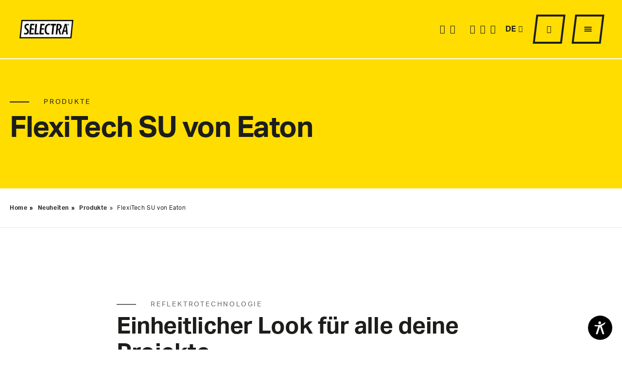

--- FILE ---
content_type: text/html; charset=utf-8
request_url: https://www.selectra.it/neuheiten/produkte/flexitech-su-von-eaton/
body_size: 9408
content:
<!DOCTYPE html><html lang="de" data-lang-id="1"><head> <base href="https://www.selectra.it/"> <meta name="robots" content="index, follow"><meta charset="utf-8"><meta http-equiv="X-UA-Compatible" content="IE=edge"><meta name="viewport" content="width=device-width, initial-scale=1.0, maximum-scale=1"><meta name="ICBM" content="46.483516,11.332612"/><meta name="msvalidate.01" content="B1742F21979A7D055E2E6C657B223FD0"/><meta name="google-site-verification" content=""/><title>FlexiTech SU von Eaton / Selectra</title><meta name="description" content="Die neue Produktpalette FlexiTech SU von Eaton f&amp;uuml;hrt die Reflektortechnologie in die Welt der Notbeleuchtung ein. Sie bietet Planern und Installateuren von Notbeleuchtungen"><link rel="alternate" hreflang="de" href="https://www.selectra.it/neuheiten/produkte/flexitech-su-von-eaton/" /><link rel="alternate" hreflang="it" href="https://www.selectra.it/it/novita/prodotti/flexitech-su-di-eaton/" /><link rel="alternate" hreflang="x-default" href="https://www.selectra.it/neuheiten/produkte/flexitech-su-von-eaton/" /><link rel="canonical" href="https://www.selectra.it/neuheiten/produkte/flexitech-su-von-eaton/" /> <meta property="og:url" content="https://www.selectra.it/neuheiten/produkte/flexitech-su-von-eaton/"/> <meta property="og:title" content="FlexiTech SU von Eaton / Selectra"/> <meta property="og:description" content="Die neue Produktpalette FlexiTech SU von Eaton f&uuml;hrt die Reflektortechnologie in die Welt der Notbeleuchtung ein. Sie bietet Planern und Installateuren von Notbeleuchtungen eine neue L&ouml;sung"/> <meta property="og:type" content="Article"/> <meta name="twitter:card" content="summary_large_image"/> <meta property="og:image" content="https://www.selectra.it/media/og_share/flexitech_su_header.jpg?ts=1670857020" /> <meta property="og:image:width" content="1024" /> <meta property="og:image:height" content="536" /> <meta property="twitter:image" content="https://www.selectra.it/media/og_share/flexitech_su_header.jpg?ts=1670857020" /> <meta name="image" content="https://www.selectra.it/media/og_share/flexitech_su_header.jpg?ts=1670857020" /> <link rel="apple-touch-icon-precomposed" media="(prefers-color-scheme: light)" sizes="57x57" href="./resources/favicon/apple-touch-icon-57x57.png" /> <link rel="apple-touch-icon-precomposed" media="(prefers-color-scheme: light)" sizes="114x114" href="./resources/favicon/apple-touch-icon-114x114.png" /> <link rel="apple-touch-icon-precomposed" media="(prefers-color-scheme: light)" sizes="72x72" href="./resources/favicon/apple-touch-icon-72x72.png" /> <link rel="apple-touch-icon-precomposed" media="(prefers-color-scheme: light)" sizes="144x144" href="./resources/favicon/apple-touch-icon-144x144.png" /> <link rel="apple-touch-icon-precomposed" media="(prefers-color-scheme: light)" sizes="60x60" href="./resources/favicon/apple-touch-icon-60x60.png" /> <link rel="apple-touch-icon-precomposed" media="(prefers-color-scheme: light)" sizes="120x120" href="./resources/favicon/apple-touch-icon-120x120.png" /> <link rel="apple-touch-icon-precomposed" media="(prefers-color-scheme: light)" sizes="76x76" href="./resources/favicon/apple-touch-icon-76x76.png" /> <link rel="apple-touch-icon-precomposed" media="(prefers-color-scheme: light)" sizes="152x152" href="./resources/favicon/apple-touch-icon-152x152.png" /> <link rel="icon" type="image/png" media="(prefers-color-scheme: light)" href="./resources/favicon/favicon-196x196.png" sizes="196x196" /> <link rel="icon" type="image/png" media="(prefers-color-scheme: light)" href="./resources/favicon/favicon-96x96.png" sizes="96x96" /> <link rel="icon" type="image/png" media="(prefers-color-scheme: light)" href="./resources/favicon/favicon-32x32.png" sizes="32x32" /> <link rel="icon" type="image/png" media="(prefers-color-scheme: light)" href="./resources/favicon/favicon-16x16.png" sizes="16x16" /> <link rel="icon" type="image/png" media="(prefers-color-scheme: light)" href="./resources/favicon/favicon-128.png" sizes="128x128" /> <meta name="msapplication-TileImage" media="(prefers-color-scheme: light)" content="./resources/favicon/mstile-144x144.png" /> <meta name="msapplication-square70x70logo" media="(prefers-color-scheme: light)" content="./resources/favicon/mstile-70x70.png" /> <meta name="msapplication-square150x150logo" media="(prefers-color-scheme: light)" content="./resources/favicon/mstile-150x150.png" /> <meta name="msapplication-wide310x150logo" media="(prefers-color-scheme: light)" content="./resources/favicon/mstile-310x150.png" /> <meta name="msapplication-square310x310logo" media="(prefers-color-scheme: light)" content="./resources/favicon/mstile-310x310.png" /> <meta name="geo.region" content="IT-BZ"/><meta name="geo.placename" content="Bozen"/><meta name="geo.position" content="46.483516;11.332612"/><link rel="stylesheet" href="https://www.selectra.it/resources/dist/app.min1734363391.css" type="text/css" media="screen,print"/><style type="text/css"> html { scroll-behavior: smooth; }</style> <script>(function(w,d,s,l,i){w[l]=w[l]||[];w[l].push({'gtm.start': new Date().getTime(),event:'gtm.js'});var f=d.getElementsByTagName(s)[0], j=d.createElement(s),dl=l!='dataLayer'?'&l='+l:'';j.async=true;j.src= 'https://www.googletagmanager.com/gtm.js?id='+i+dl;f.parentNode.insertBefore(j,f); })(window,document,'script','dataLayer','GTM-KVH8P7C'); </script><script type="application/ld+json">[{"@context":"https:\/\/schema.org","@type":"BreadcrumbList","itemListElement":[{"@type":"ListItem","position":1,"name":"FlexiTech SU von Eaton","item":"\/neuheiten\/produkte\/flexitech-su-von-eaton\/"},{"@type":"ListItem","position":2,"name":"Produkte","item":"\/neuheiten\/"},{"@type":"ListItem","position":3,"name":"Neuheiten","item":"\/neuheiten\/"}]},{"@context":"https:\/\/schema.org","@type":"Organization","name":"Selectra AG","url":"\/","logo":""},{"@context":"https:\/\/schema.org","@type":"LocalBusiness","name":"Selectra AG","address":{"@type":"PostalAddress","streetAddress":"Pacinottistra\u00dfe 11","addressLocality":"Bozen","addressRegion":"S\u00fcdtirol","addressCountry":"IT","postalCode":"39100"},"geo":{"@type":"GeoCoordinates","latitude":46.48351600000000161116986419074237346649169921875,"longitude":11.3326119999999992415951055590994656085968017578125},"url":"\/","image":[],"telephone":"+39 0471 558800","priceRange":"$"},{"@context":"https:\/\/schema.org","@type":"Article","mainEntityOfPage":{"@type":"WebPage","@id":"https:\/\/www.selectra.it\/neuheiten\/produkte\/flexitech-su-von-eaton\/"},"headline":"FlexiTech SU von Eaton \/ Selectra","image":[{"@context":"https:\/\/schema.org","@type":"ImageObject","url":"https:\/\/www.selectra.it\/media\/og_share\/flexitech_su_header.jpg?ts=1670857020"}],"datePublished":"2022-12-12T15:55:27+0100","dateModified":"2023-05-10T18:19:51+0200","author":{"@context":"https:\/\/schema.org","@type":"Organization","name":"Selectra AG","url":"\/","logo":""},"publisher":{"@context":"https:\/\/schema.org","@type":"Organization","name":"Selectra AG","url":"\/","logo":{"@context":"https:\/\/schema.org","@type":"ImageObject","url":""}}}]</script><script type='text/javascript'> function iubendaLanguageSwitch() { var menuToggler = document.querySelector('.cookieBannerLanguageSwitch .cookieBannerLanguageToggler'); menuToggler.onclick = function() { this.parentElement.classList.toggle('menu-open'); }; }</script><script type="text/javascript">var _iub = _iub || [];_iub.csConfiguration = {"lang":"de","siteId":3118411,"cookiePolicyId":86547164,"invalidateConsentWithoutLog":true,"consentOnContinuedBrowsing":false,"perPurposeConsent":true,"ccpaAcknowledgeOnDisplay":true,"floatingPreferencesButtonDisplay":false,"enableCcpa":true,"enableLgpd":true,"countryDetection":true,"purposes":"1,2,3,4,5", "callback":{ "onReady":function(){iubendaLanguageSwitch() },onPreferenceExpressedOrNotNeeded: function (preference) { dataLayer.push({ iubenda_ccpa_opted_out: _iub.cs.api.isCcpaOptedOut() }); if (!preference) { dataLayer.push({ event: "iubenda_preference_not_needed" }); } else { if (preference.consent === true) { dataLayer.push({ event: "iubenda_consent_given" }); } else if (preference.consent === false) { dataLayer.push({ event: "iubenda_consent_rejected" }); } else if (preference.purposes) { for (var purposeId in preference.purposes) { if (preference.purposes[purposeId]) { dataLayer.push({ event: "iubenda_consent_given_purpose_" + purposeId }); } } } } } }, "banner":{ "closeButtonRejects":true,"brandBackgroundColor":"none","brandTextColor":"black","acceptButtonDisplay":true,"customizeButtonDisplay":true,"acceptButtonColor":"#0073CE","acceptButtonCaptionColor":"white","customizeButtonColor":"#DADADA","customizeButtonCaptionColor":"#4D4D4D","rejectButtonDisplay":true,"rejectButtonColor":"#0073CE","rejectButtonCaptionColor":"white","explicitWithdrawal":true,"position":"float-center","backgroundOverlay":true,"textColor":"black","backgroundColor":"white","html":"<div class=\"iubenda-cs-container\"> <div class=\"iubenda-cs-content\"> <div class=\"iubenda-cs-rationale\"> <div class=\"iubenda-banner-content iubenda-custom-content\" role=\"document\" tabindex=\"0\"> %{banner_content}</div> <div class=\"iubenda-cs-opt-group\"> <div class=\"iubenda-cs-opt-group-custom\"> <button class=\"iubenda-cs-customize-btn\" tabindex=\"0\" role=\"button\" aria-pressed=\"false\">Mehr erfahren und anpassen</button></div><div class=\"iubenda-cs-opt-group-consent\"><button class=\"iubenda-cs-reject-btn iubenda-cs-btn-primary\" tabindex=\"0\" role=\"button\" aria-pressed=\"false\">Ablehnen</button><button class=\"iubenda-cs-accept-btn iubenda-cs-btn-primary\" tabindex=\"0\" role=\"button\" aria-pressed=\"false\">Zustimmen</button></div></div> <div class=\"cookieBannerLanguageSwitch\"><div class=\"cookieBannerLanguageToggler\"><svg aria-hidden=\"true\" focusable=\"false\" data-prefix=\"fal\" data-icon=\"globe\" class=\"svg-inline--fa fa-globe fa-w-16\" role=\"img\" xmlns=\"http://www.w3.org/2000/svg\" viewBox=\"0 0 496 512\"><path fill=\"currentColor\" d=\"M248 8C111 8 0 119 0 256s111 248 248 248 248-111 248-248S385 8 248 8zm193.2 152h-82.5c-9-44.4-24.1-82.2-43.2-109.1 55 18.2 100.2 57.9 125.7 109.1zM336 256c0 22.9-1.6 44.2-4.3 64H164.3c-2.7-19.8-4.3-41.1-4.3-64s1.6-44.2 4.3-64h167.4c2.7 19.8 4.3 41.1 4.3 64zM248 40c26.9 0 61.4 44.1 78.1 120H169.9C186.6 84.1 221.1 40 248 40zm-67.5 10.9c-19 26.8-34.2 64.6-43.2 109.1H54.8c25.5-51.2 70.7-90.9 125.7-109.1zM32 256c0-22.3 3.4-43.8 9.7-64h90.5c-2.6 20.5-4.2 41.8-4.2 64s1.5 43.5 4.2 64H41.7c-6.3-20.2-9.7-41.7-9.7-64zm22.8 96h82.5c9 44.4 24.1 82.2 43.2 109.1-55-18.2-100.2-57.9-125.7-109.1zM248 472c-26.9 0-61.4-44.1-78.1-120h156.2c-16.7 75.9-51.2 120-78.1 120zm67.5-10.9c19-26.8 34.2-64.6 43.2-109.1h82.5c-25.5 51.2-70.7 90.9-125.7 109.1zM363.8 320c2.6-20.5 4.2-41.8 4.2-64s-1.5-43.5-4.2-64h90.5c6.3 20.2 9.7 41.7 9.7 64s-3.4 43.8-9.7 64h-90.5z\"></path></svg></div><div class=\"cookieBannerLanguageMenu\"><span class=\"active\">de</span><a href=\"/it/novita/prodotti/flexitech-su-di-eaton/\">it</a></div></div></div></div></div>" }};</script><script type="text/javascript" src="//cdn.iubenda.com/cs/ccpa/stub.js"></script><script type="text/javascript" src="//cdn.iubenda.com/cs/iubenda_cs.js" charset="UTF-8" async></script><script type="text/javascript"> var _iub = _iub || {}; _iub.cons_instructions = _iub.cons_instructions || []; _iub.cons_instructions.push( [ "init", { api_key: "ifu278xBFVqKpFUmNHJ1vC1hk4wMZkbz" } ] );</script><script type="text/javascript" src="https://cdn.iubenda.com/cons/iubenda_cons.js" async></script> <script> document.addEventListener("DOMContentLoaded", function () { if (typeof grecaptcha == 'undefined' || grecaptcha.enterprise.execute == 'undefined') { var s = document.createElement('script'); s.type = 'text/javascript'; s.async = true; s.src = "https://www.google.com/recaptcha/api.js?onload=recaptchaOnload146069&render=6LfecJ8lAAAAADcn_eBEE9S4FLjUpEtqkItCA8AI"; document.body.appendChild(s); } else { recaptchaOnload146069(); } }); function recaptchaOnload146069() { grecaptcha.execute('6LfecJ8lAAAAADcn_eBEE9S4FLjUpEtqkItCA8AI', {action: 'homepage'}) .then(function (token) { var gRecaptchas = document.querySelectorAll(".g-recaptcha-response"); for (var i in gRecaptchas) { gRecaptchas[i].value = token } }); }; </script></head><body class="loading news-page"> <noscript> <iframe src="https://www.googletagmanager.com/ns.html?id=GTM-KVH8P7C" height="0" width="0" style="display:none;visibility:hidden"></iframe> </noscript><header id="header" class="site-header"> <div class="inner"> <a href="/" class="logo"> <img title="Selectra AG" src="data:image/svg+xml,%3Csvg xmlns='http://www.w3.org/2000/svg' viewBox='0 0 985 339' style='background:%23f5f5f5'%3E%3C/svg%3E" width="985" height="339" data-lazy="https://www.selectra.it/resources/img/logo-selectra.png?ts=1718027787" alt="logo-selectra.png" style="object-position:center center;" /> </a> <div class="container p-0"> <div class="d-flex justify-content-end justify-content-xxl-between"> <ul class="icon-navigation"> <li class="phone"> <a href="tel:+390471558800"> <i class="icomoon-content-telefon-solid"></i></a> </li> <li class="mail"> <a href="javascript:decryptUnicorn(vasb|fryrpgen.vg)"> <i class="icomoon-interface-mail"></i></a> </li> <li class="instagram"> <a href="https://www.instagram.com/selectraspa/" target="_blank" title="Instagram"> <i class="icomoon-interface-instagram"></i> </a> </li> <li class="facebook"> <a href="https://www.facebook.com/selectraspa" target="_blank" title="Facebook"> <i class="icomoon-interface-facebook-f"></i> </a> </li> <li class="linkedin"> <a href="https://www.linkedin.com/company/selectraspa" target="_blank" title="LinkedIn"> <i class="icomoon-interface-linkedin-in"></i> </a> </li> </ul> <nav id="main-navigation" class="main-navigation"> <div class="navigation-closer d-xl-none"></div> <ul class="main-menu nav"> <li class="nav-item "> <a class="nav-link" href="/">Home</a> </li> <li class="nav-item "> <span class="sub-toggle nav-link d-xl-none">Service</span> <a class="nav-link d-none d-xl-block" href="/service/">Service</a> <div class="sub-menu" id="sub-6" data-background-preview-container> <div data-background-preview=" style="background-image:url(&quot;data:image/svg+xml,%3Csvg xmlns='http://www.w3.org/2000/svg' viewBox='0 0 1 1' style='background:%23f5f5f5'%3E%3C/svg%3E&quot;);background-position:center center;" data-lazy="https://www.selectra.it/resources/img/default-menu.png?ts=1718027787"" class="menu-image d-none d-xl-flex"></div> <ul> <li class="d-xl-none "> <a href="/service/">Service</a> </li> <li class=""> <a href="/service/schulungen/"> Schulungen </a> </li> <li class=""> <a href="/service/logistik/"> Logistik </a> </li> </ul> <ul class="anchor-menu"> <li data-box-image="https://www.selectra.it/media/image_navigation/electrician-working-with-wires-switchboard.jpg?ts=1757486821"> <i class="icomoon-service-elektroinstallateure"></i> <a title="Elektroinstallateure" href="https://www.selectra.it/service/fuer/#section-88" data-kreatif-anchor="href"> für Elektroinstallateure </a> </li> <li data-box-image="https://www.selectra.it/media/image_navigation/electrical-engineer-man-checking-voltage-power-distribution-cabinet-control-roompreventive-maintenance-yearlythailand-electrician-working-company.jpg?ts=1757486913"> <i class="icomoon-service-planer"></i> <a title="Planer" href="https://www.selectra.it/service/fuer/#section-89" data-kreatif-anchor="href"> für Planer </a> </li> <li data-box-image="https://www.selectra.it/media/image_navigation/flat-lay-person-working-architectural-project.jpg?ts=1757486701"> <i class="icomoon-service-architekten"></i> <a title="Architekten" href="https://www.selectra.it/service/fuer/#section-91" data-kreatif-anchor="href"> für Architekten </a> </li> <li data-box-image="https://www.selectra.it/media/image_navigation/factory-workshop-interior-machines-glass-production-background.jpg?ts=1757486965"> <i class="icomoon-service-industrie"></i> <a title="Industrie" href="https://www.selectra.it/service/fuer/#section-92" data-kreatif-anchor="href"> für Industrie </a> </li> <li data-box-image="https://www.selectra.it/media/image_navigation/selectra-c-003.jpg?ts=1757487013"> <i class="icomoon-service-elektroinstallateure"></i> <a title="Endkunden" href="https://www.selectra.it/service/fuer/#section-90" data-kreatif-anchor="href"> für Endkunden </a> </li> </ul> </div> </li> <li class="nav-item "> <a class="nav-link" href="/produkte/">Produkte</a> </li> <li class="nav-item "> <span class="sub-toggle nav-link d-xl-none">Unternehmen</span> <a class="nav-link d-none d-xl-block" href="/unternehmen/">Unternehmen</a> <div class="sub-menu" id="sub-8" data-background-preview-container> <div data-background-preview=" style="background-image:url(&quot;data:image/svg+xml,%3Csvg xmlns='http://www.w3.org/2000/svg' viewBox='0 0 1 1' style='background:%23f5f5f5'%3E%3C/svg%3E&quot;);background-position:center center;" data-lazy="https://www.selectra.it/resources/img/default-menu.png?ts=1718027787"" class="menu-image d-none d-xl-flex"></div> <ul> <li class="d-xl-none "> <a href="/unternehmen/">Unternehmen</a> </li> <li class=""> <a href="/unternehmen/geschichte/"> Geschichte </a> </li> <li class=""> <a href="/jobs/"> Karriere </a> </li> </ul> </div> </li> <li class="nav-item "> <a class="nav-link" href="/standorte/">Standorte</a> </li> <li class="nav-item active open"> <a class="nav-link" href="/neuheiten/">Neuheiten</a> </li> <li class="nav-item "> <a class="nav-link" href="/kontakt/">Kontakt</a> </li> <li><a href="https://webshop.selectra.it/index.php?lang=0" target="_blank" class="btn no-icon">B2B-Shop<i class="icomoon-interface-cart"></i></a> </li> <div class="contact-items"> <div class="contact-item"> <div class="icon"> <i class="icomoon-interface-telefon"></i> </div> <a href="tel:+390471558800" class="label link"> +39 0471 558800 </a> </div> <div class="contact-item"> <div class="icon"> <i class="icomoon-interface-mail"></i> </div> <a href="javascript:decryptUnicorn(vasb|fryrpgen.vg)" class="label link"> info<span class=unicorn><span>_at_</span></span>selectra.it </a> </div> </div></ul> </nav> </div> </div> <div class="right"> <div class="language-switch"> <button class="language-toggle" type="button"> <span class="label"> <span class="d-none d-md-block"> de </span> </span> <i class="icomoon-globe-solid d-md-none"></i> <i class="icomoon-content-pfeil-unten d-none d-md-block"></i> </button> <ul class="languages"> <li><a href="/it/novita/prodotti/flexitech-su-di-eaton/">it</a></li> <li class="d-md-none"><span>de</span></li> </ul> </div> <div class="mobile-shop-button"> <a href="https://webshop.selectra.it/index.php?lang=0" target="_blank" class="btn no-icon"><i class="icomoon-interface-cart"></i></a> </div> <button type="button" class="hamburger no-icon"> <span class="lines"></span> </button> </div></div> <div class="overlay-bar"> <div class="overlay-outer"></div> <div class="overlay-inner"> <div class="overlay-header"> <a href="/" class="overlay-logo"> <img title="Selectra AG" src="data:image/svg+xml,%3Csvg xmlns='http://www.w3.org/2000/svg' viewBox='0 0 985 339' style='background:%23f5f5f5'%3E%3C/svg%3E" width="985" height="339" data-lazy="https://www.selectra.it/resources/img/logo-selectra.png?ts=1718027787" alt="logo-selectra.png" style="object-position:center center;" /> </a> <button type="button" class="hamburger no-icon"> <span class="lines"></span> </button> </div> <div class="content"> <div class="overlay-section"> <div class="heading small"> Unser Motto </div> <div class="text"> Der Kunde steht im Zentrum unserer Aufmerksamkeit. </div> </div> <div class="overlay-section"> <div class="heading small"> Neuigkeiten </div> <div class="news-container"> <a href="/neuheiten/produkte/neue-touch-view-supervisoren-von-vimar/" class="news-item-tiny"> <div class="image-container"> <img src="data:image/svg+xml,%3Csvg xmlns='http://www.w3.org/2000/svg' viewBox='0 0 1 1' style='background:%23f5f5f5'%3E%3C/svg%3E" alt="web_1920x1080_2.jpg" title="Touch View Vimar" width="320" height="320" data-lazy="https://www.selectra.it/media/image_tiny_square/web_1920x1080_2.jpg?ts=1769616017" style="object-position:20.5% 52.7%;" /> </div> <div class="text"> <h6 class="heading small link">Neue Touch View Supervisoren von Vimar</h6> <div class="date"> <i class="icomoon-interface-kalender-tag"></i> 28 Januar 2026 </div> </div> </a> <a href="/neuheiten/projekte/biohotel-gitschberg-wenn-licht-gastlichkeit-schafft/" class="news-item-tiny"> <div class="image-container"> <img src="data:image/svg+xml,%3Csvg xmlns='http://www.w3.org/2000/svg' viewBox='0 0 1 1' style='background:%23f5f5f5'%3E%3C/svg%3E" alt="andreschoenherr_nz97715.jpg" title="Biohotel Gitschberg" width="320" height="320" data-lazy="https://www.selectra.it/media/image_tiny_square/andreschoenherr_nz97715.jpg?ts=1769669617" style="object-position:%;" /> </div> <div class="text"> <h6 class="heading small link">Biohotel Gitschberg: Wenn Licht Gastlichkeit schafft</h6> <div class="date"> <i class="icomoon-interface-kalender-tag"></i> 26 Januar 2026 </div> </div> </a> <a href="/neuheiten/produkte/monplast-neue-wellrohre-monflex-fuer-elektroinstallationen-jetzt-bei-selectra-verfuegbar/" class="news-item-tiny"> <div class="image-container"> <img src="data:image/svg+xml,%3Csvg xmlns='http://www.w3.org/2000/svg' viewBox='0 0 1 1' style='background:%23f5f5f5'%3E%3C/svg%3E" alt="banner_news_monplast_de.png" title="banner_news_monplast_de.png" width="320" height="320" data-lazy="https://www.selectra.it/media/image_tiny_square/banner_news_monplast_de.png?ts=1768929627" style="object-position:92.6% 55.1%;" /> </div> <div class="text"> <h6 class="heading small link">MONPLAST™: Neue Wellrohre MONFLEX™ für Elektroinstallationen jetzt bei Selectra verfügbar</h6> <div class="date"> <i class="icomoon-interface-kalender-tag"></i> 20 Januar 2026 </div> </div> </a> </div> </div> <div class="overlay-section"> <div class="heading small"> Kontakt </div> <div class="contact-items"> <div class="contact-item"> <div class="icon"> <i class="icomoon-interface-telefon"></i> </div> <a href="tel:+390471558800" class="label link"> +39 0471 558800 </a> </div> <div class="contact-item"> <div class="icon"> <i class="icomoon-interface-mail"></i> </div> <a href="javascript:decryptUnicorn(vasb|fryrpgen.vg)" class="label link"> info<span class=unicorn><span>_at_</span></span>selectra.it </a> </div> </div> </div> </div> </div></div></header><main id="main" class="site-main"> <div id="section-207" class="module-wrapper mod-11 "> <div class="section-wrapper full intro-section contain-width"> <div class="width-wrapper background-primary"> <div class="text-container"> <div class="container"> <div class="row align-items-lg-end justify-content-between"> <div class="col-12 "> <header class="heading-container"> <h5 class="heading tiny">Produkte</h5> <h1 class="heading xlarge">FlexiTech SU von Eaton</h1> </header> </div> </div> </div> </div> </div></div></div> <div class="section-wrapper full breacrumb-section margin-bottom"> <div class="container"> <ol class="breadcrumb"> <li class="breadcrumb-item level-1"> <a href="/"> Home </a> </li> <li class="breadcrumb-item level-2"> <a href="/neuheiten/"> Neuheiten </a> </li> <li class="breadcrumb-item level-3"> <a href="/neuheiten/"> Produkte </a> </li> <li class="breadcrumb-item level-4"> <span> FlexiTech SU von Eaton </span> </li> </ol> </div> </div><div id="section-208" class="module-wrapper mod-1 margin-xsmall-bottom "> <div class="section-wrapper text-section no-shift"> <div class="container"> <div class="row"> <div class="col-12"> <div class="text-container"> <header class="heading-container"> <h5 class="heading tiny">Reflektrotechnologie</h5> <h2 class="heading large">Einheitlicher Look f&uuml;r alle deine Projekte</h2> </header> <div class="text-wrapper"> <p><em><strong>Die neue Produktpalette FlexiTech SU von Eaton f&uuml;hrt die Reflektortechnologie in die Welt der Notbeleuchtung ein. Sie bietet Planern und Installateuren von Notbeleuchtungen eine neue L&ouml;sung mit einheitlichem und elegantem Aussehen, die sie f&uuml;r jedes Ambiente perfekt macht, da sie die Komplexit&auml;t beseitigt und eine betr&auml;chtliche Zeitersparnis erm&ouml;glicht.</strong></em></p> </div> </div> </div> </div> </div></div></div><div id="section-209" class="module-wrapper mod-15 margin-xsmall-bottom "> <div class="section-wrapper full media-section"> <div class="container"> <div class="media-container"> <a href="https://www.selectra.it/media/image_fancybox/flexitech_su_header.jpg?ts=1670857020" data-fancybox="fancy-209"> <img src="data:image/svg+xml,%3Csvg xmlns='http://www.w3.org/2000/svg' viewBox='0 0 2 1' style='background:%23f5f5f5'%3E%3C/svg%3E" alt="flexitech_su_header.jpg" title="flexitech_su_header.jpg" width="1280" height="640" data-srcset="./media/image_large_widescreen__480/flexitech_su_header.jpg?ts=1670857020 480w, ./media/image_large_widescreen__640/flexitech_su_header.jpg?ts=1670857020 640w, ./media/image_large_widescreen__1024/flexitech_su_header.jpg?ts=1670857020 1024w, ./media/image_large_widescreen__1280/flexitech_su_header.jpg?ts=1670857020 1280w" data-lazy="https://www.selectra.it/media/image_large_widescreen/flexitech_su_header.jpg?ts=1670857020" style="object-position:%;" /> </a> </div> </div></div></div><div id="section-210" class="module-wrapper mod-1 margin-xsmall-bottom "> <div class="section-wrapper text-section no-shift"> <div class="container"> <div class="row"> <div class="col-12"> <div class="text-container"> <div class="text-wrapper"> <p>Die Notleuchten SU mit homogene Leuchtfl&auml;che vervollst&auml;ndigen somit die Linie der neuen FlexiTech Modelle und stellen die kompakte und schlanke Linie dar, deren Schutzart IP66 ihre Reinigung einfacher macht.</p><p>Die Elektronik sorgt f&uuml;r hohe Leistungen bis 420 lm. Der Lichtstrom geht &uuml;ber die gesamte Oberfl&auml;che des Lichtleiters, um Blendeffekte zu vermeiden und die Lichtverteilung erfolgt durch Mikrolinsen, um die Lichtpunktabst&auml;nde zu optimieren.</p><p>Eine Zubeh&ouml;rpalette, die einen Einbausatz f&uuml;r Wand und Zwischendecke sowie Abdeckungen in angepassten Farbt&ouml;nen (schwarz, silber und dunkelgrau) umfasst, erg&auml;nzt das Angebot.</p> </div> </div> </div> </div> </div></div></div><div id="section-211" class="module-wrapper mod-15 margin-xsmall-bottom "> <div class="section-wrapper full media-section"> <div class="container"> <div class="media-container"> <a href="https://www.selectra.it/media/image_fancybox/flexitech_su.png?ts=1670857020" data-fancybox="fancy-211"> <img src="data:image/svg+xml,%3Csvg xmlns='http://www.w3.org/2000/svg' viewBox='0 0 2 1' style='background:%23f5f5f5'%3E%3C/svg%3E" alt="flexitech_su.png" title="flexitech_su.png" width="1280" height="640" data-srcset="./media/image_large_widescreen__480/flexitech_su.png?ts=1670857020 480w, ./media/image_large_widescreen__640/flexitech_su.png?ts=1670857020 640w, ./media/image_large_widescreen__1024/flexitech_su.png?ts=1670857020 1024w, ./media/image_large_widescreen__1280/flexitech_su.png?ts=1670857020 1280w" data-lazy="https://www.selectra.it/media/image_large_widescreen/flexitech_su.png?ts=1670857020" style="object-position:%;" /> </a> </div> </div></div></div> <section class="section-wrapper full contain-width logos-section"> <div class="container-fluid"> <div class="row items-row"> <div class="col-6 col-md-4 col-lg-3 col-xl-2"> <div class="logo-item"> <div class="logo-outer"> <div class="logo-wrapper"> <img alt="Eaton" title="Eaton" src="data:image/svg+xml,%3Csvg xmlns='http://www.w3.org/2000/svg' viewBox='0 0 100 47' style='background:%23f5f5f5'%3E%3C/svg%3E" width="200" height="94" data- data-lazy="https://www.selectra.it/media/image_logo/eaton_pbw_lit_cmyk.jpg?ts=1670578538" style="object-position:%;" /> </div> <a href="https://webshop.selectra.it/Nach-Hersteller/EATON-MOELLER/" target="_blank"></a> </div> </div> </div> </div> </div> </section><div class="prev-next-navigation margin-large-bottom"> <a href="/neuheiten/" class="icon"> <i class="icomoon-content-projekte-liste"></i> </a> <a href="/neuheiten/produkte/by-alarm-plus-von-vimar/" class="link-item prev" disabled> <div class="text"> <i class="icomoon-content-pfeil-lang-rechts invert"></i> <span class="heading small">Vorheriges Projekt</span> </div> </a> <a href="/neuheiten/produkte/cta-von-hager-bocchiotti/" class="link-item next" disabled> <div class="text"> <i class="icomoon-content-pfeil-lang-rechts"></i> <span class="heading small">Nächstes Projekt</span> </div> </a> </div><div id="section-67" class="module-wrapper mod-17 margin-top "> <div class="section-wrapper full contain-width fifty-fifty-section newsletter-section background-primary"> <div class="inner"> <div class="box"> <div class="text-container"> <header class="heading-container"> <h3 class="heading medium">Newsletter</h3> </header> <div class="text-wrapper"> <p data-pm-slice="1 1 []"><strong>Alle Neuigkeiten rund um die Welt von Selectra.</strong><br />Melde dich an und sei immer up-to-date.</p> </div><div class="nl-form"> <form action="https://a2g2g3.emailsp.com/frontend/subscribe.aspx" target="_blank" id="a2g2g3-form"> <div class="form-fields"> <div class="row"> <div class="col-10"> <div class="form-item"> <div class="no-label form-group "> <label for="email">E-Mail-Adresse</label> <input class="form-control" type="email" name="email" id="a2g2g3-form-email" placeholder="E-Mail-Adresse" required="required"></div> </div> <div class="form-item mt-2"> <div class="custom-control custom-checkbox"> <input type="checkbox" class="custom-control-input" name="privacy" id="a2g2g3-form-opt-in" required> <label class="custom-control-label" for="a2g2g3-form-opt-in"> Ich akzeptiere die <a href="/privacy/" target="_blank">Datenschutzbestimmungen</a>. </label> </div> </div> </div> <div class="col-2"> <div class="submit-container"> <button type="submit" value="true" name="submit" class="btn only-icon"> <span> <i class="icomoon-content-paper-plane"></i> </span> </button> </div> </div> </div> </div> <input type="hidden" name="group" value="2182"> <input type="hidden" id="apgroup" name="apgroup" value="2175"> <input type="hidden" name="list" value="1"> <input type="hidden" name="IdCustomFlowCfg" value="1"> </form> <script type="text/javascript"> document.getElementById('a2g2g3-form').addEventListener('submit', function(event) { let email = document.getElementById('a2g2g3-form-email').value, privacy = document.getElementById("a2g2g3-form-opt-in").checked; console.log(email,privacy); if(email != "" && privacy == true){ _iub.cons_instructions.push(["submit", { consent: { subject: { email: email, }, preferences: { newsletter: true }, legal_notices: [{ identifier: "privacy_policy", }, { identifier: 'cookie_policy', } ], proofs: [ { content: "{ \"email\": "+email+" }" } ] } }, { success: function(response) { }, error: function(response) { } } ]) } }); </script></div> </div> </div> <div class="box image-box"> <div class="image-wrapper"> <img src="data:image/svg+xml,%3Csvg xmlns='http://www.w3.org/2000/svg' viewBox='0 0 249 143' style='background:%23f5f5f5'%3E%3C/svg%3E" alt="Selectra-Mitarbeiterin" title="Helene" width="1992" height="1144" data-srcset="./media/image_newsletter__380/progetto_senza_titolo_1.png?ts=1756723764 400w, ./media/image_newsletter__640/progetto_senza_titolo_1.png?ts=1756723764 640w, ./media/image_newsletter__996/progetto_senza_titolo_1.png?ts=1756723764 1920w, ./media/image_newsletter__1024/progetto_senza_titolo_1.png?ts=1756723764 1024w, ./media/image_newsletter__1348/progetto_senza_titolo_1.png?ts=1756723764 2550w" data-lazy="https://www.selectra.it/media/image_newsletter/progetto_senza_titolo_1.png?ts=1756723764" style="object-position:%;" /> </div> <div class="text-container"> <header class="heading-container"> <h2 class="heading medium">Karriere bei Selectra</h2> </header> <div class="text-wrapper"> <p><strong>Bewirb dich!</strong><br />Werde Teil unseres Teams!</p> <a href="/jobs/" class="btn btn"> <span> Offene Jobs </span> </a> </div> </div> </div> </div></div></div> </main><footer id="footer" class="site-footer background-secondary"> <div class="footer-wrapper d-md-flex"> <div class="col-12 col-sm-6 col-lg-auto mr-auto"> <div class="footer-box footer-box-1 d-flex justify-space-between flex-column text-left"> <div class="top"> <a href="/" class="logo"> <img title="Selectra AG" src="data:image/svg+xml,%3Csvg xmlns='http://www.w3.org/2000/svg' viewBox='0 0 985 339' style='background:%23f5f5f5'%3E%3C/svg%3E" width="985" height="339" data-lazy="https://www.selectra.it/resources/img/logo-selectra.png?ts=1718027787" alt="logo-selectra.png" style="object-position:center center;" /> </a> <p>Elektrogroßhandel und Beleuchtungstechnik</p> </div> <div class="bottom"> <ul class="icon-navigation"> <li><span>Folge uns</span></li> <li class="instagram"> <a href="https://www.instagram.com/selectraspa/" target="_blank" title="Instagram"> <i class="icomoon-interface-instagram"></i> </a> </li> <li class="facebook"> <a href="https://www.facebook.com/selectraspa" target="_blank" title="Facebook"> <i class="icomoon-interface-facebook-f"></i> </a> </li> <li class="linkedin"> <a href="https://www.linkedin.com/company/selectraspa" target="_blank" title="LinkedIn"> <i class="icomoon-interface-linkedin-in"></i> </a> </li> </ul> </div> </div> </div> <div class="col-12 col-sm-6 col-lg-auto"> <div class="footer-box footer-box-2"> <h4 class="heading small">Unternehmen</h4> <ul class="footer-menu nav flex-column"> <li class=""> <a href="/jobs/">Karriere</a> </li> <li class=""> <a href="/download/">Download Area</a> </li> </ul> </div> </div> <div class="col-12 col-sm-6 col-lg-auto"> <div class="footer-box footer-box-3"> <h4 class="heading small">Rechtliches</h4> <ul class="footer-menu nav flex-column"> <li class=""> <a href="/impressum/">Impressum</a> </li> <li class=""> <a href="/privacy/">Privacy</a> </li> <li class=""> <a href="/whistleblowing/">Whistleblowing</a> </li> <li class=""> <a href="/transparenz/">Transparenz</a> </li> <li> <a class="iubenda-cs-preferences-link" href="javascript:;">Cookie-Einstellungen</a> </li> </ul> </div> </div> <div class="col-12 col-md-6 col-lg-auto"> <div class="footer-box footer-box-4"> <h4 class="heading small">Kontakt</h4> Selectra AG<br> <span class="footer-link"> <i class="icomoon-interface-telefon"></i> <a href="tel:+390471558800"> +39 0471 558800</a> </span><br> <span class="footer-link"> <i class="icomoon-interface-mail"></i> <a href="javascript:decryptUnicorn(vasb|fryrpgen.vg)"> info<span class=unicorn><span>_at_</span></span>selectra.it</a> </span><br> </div> </div> <div class="col-12"> <div class="footer-bottom"> <div class="inner"> <div class="copyright"> Copyright ©2026 Selectra AG. MwSt.-Nr.: 00123700213 </div> <a class="btn btn-white no-icon to-top" data-kreatif-anchor="#top" href="javscript:;"> <i class="icomoon-interface-go-to-top"></i> </a> <div class="credits"> Produced by <a href="https://www.kreatif.it/" target="_blank">Kreatif</a>. </div> </div> </div> </div></div></footer><script>var rex = {"utype":"none","debug":null,"base_url":".\/","project":{"ajax_url":".\/index.php","iconpath":".\/resources\/img\/mapbox\/","mapbox_key":"pk.eyJ1Ijoia3JlYXRpZiIsImEiOiJjaXFqamw1ZmYwMGU2aHNuaDRmajFlYnh1In0.tP222fra1JM9FYvBfxHWuA"},"currentPath":"\/neuheiten\/produkte\/flexitech-su-von-eaton\/","currentUrl":"\/neuheiten\/produkte\/flexitech-su-von-eaton\/","cookieBarSettings":{"langCode":"de","fallbackLangCode":"en","cookiePageURL":"\/privacy\/"},"recaptchaUid":146069};</script><script defer src="https://www.selectra.it/resources/dist/app.min1718027863.js"></script> <script defer> document.addEventListener('load', function(d, s, id) { var js, fjs = d.getElementsByTagName(s)[0]; if (d.getElementById(id)) return; js = d.createElement(s); js.id = id; js.src = "https://widget.prod.equally.ai/equally-widget.min.js"; fjs.parentNode.insertBefore(js, fjs); window.EquallyAI = { updateSettings: (type, settings) => window.addEventListener('equally-ai:ready', () => window.EquallyAI.updateSettings(type, settings)), }; var currentLang = document.documentElement.getAttribute('lang') ?? 'de'; console.log('current lang is ', currentLang); window.EquallyAI.updateSettings('currentLanguage',currentLang); }(document, 'script', 'equallyWidget')); !window.EQUALLY_AI_API_KEY && (window.EQUALLY_AI_API_KEY = "ni1numvbuj5hevbngm2443hnz4buzbfg", intervalId = setInterval(function() { window.EquallyAi && (clearInterval(intervalId), window.EquallyAi = new EquallyAi) }, 500));</script></body></html>

--- FILE ---
content_type: text/html; charset=utf-8
request_url: https://www.google.com/recaptcha/api2/anchor?ar=1&k=6LfecJ8lAAAAADcn_eBEE9S4FLjUpEtqkItCA8AI&co=aHR0cHM6Ly93d3cuc2VsZWN0cmEuaXQ6NDQz&hl=en&v=N67nZn4AqZkNcbeMu4prBgzg&size=invisible&anchor-ms=20000&execute-ms=30000&cb=4863ahpeocgx
body_size: 48558
content:
<!DOCTYPE HTML><html dir="ltr" lang="en"><head><meta http-equiv="Content-Type" content="text/html; charset=UTF-8">
<meta http-equiv="X-UA-Compatible" content="IE=edge">
<title>reCAPTCHA</title>
<style type="text/css">
/* cyrillic-ext */
@font-face {
  font-family: 'Roboto';
  font-style: normal;
  font-weight: 400;
  font-stretch: 100%;
  src: url(//fonts.gstatic.com/s/roboto/v48/KFO7CnqEu92Fr1ME7kSn66aGLdTylUAMa3GUBHMdazTgWw.woff2) format('woff2');
  unicode-range: U+0460-052F, U+1C80-1C8A, U+20B4, U+2DE0-2DFF, U+A640-A69F, U+FE2E-FE2F;
}
/* cyrillic */
@font-face {
  font-family: 'Roboto';
  font-style: normal;
  font-weight: 400;
  font-stretch: 100%;
  src: url(//fonts.gstatic.com/s/roboto/v48/KFO7CnqEu92Fr1ME7kSn66aGLdTylUAMa3iUBHMdazTgWw.woff2) format('woff2');
  unicode-range: U+0301, U+0400-045F, U+0490-0491, U+04B0-04B1, U+2116;
}
/* greek-ext */
@font-face {
  font-family: 'Roboto';
  font-style: normal;
  font-weight: 400;
  font-stretch: 100%;
  src: url(//fonts.gstatic.com/s/roboto/v48/KFO7CnqEu92Fr1ME7kSn66aGLdTylUAMa3CUBHMdazTgWw.woff2) format('woff2');
  unicode-range: U+1F00-1FFF;
}
/* greek */
@font-face {
  font-family: 'Roboto';
  font-style: normal;
  font-weight: 400;
  font-stretch: 100%;
  src: url(//fonts.gstatic.com/s/roboto/v48/KFO7CnqEu92Fr1ME7kSn66aGLdTylUAMa3-UBHMdazTgWw.woff2) format('woff2');
  unicode-range: U+0370-0377, U+037A-037F, U+0384-038A, U+038C, U+038E-03A1, U+03A3-03FF;
}
/* math */
@font-face {
  font-family: 'Roboto';
  font-style: normal;
  font-weight: 400;
  font-stretch: 100%;
  src: url(//fonts.gstatic.com/s/roboto/v48/KFO7CnqEu92Fr1ME7kSn66aGLdTylUAMawCUBHMdazTgWw.woff2) format('woff2');
  unicode-range: U+0302-0303, U+0305, U+0307-0308, U+0310, U+0312, U+0315, U+031A, U+0326-0327, U+032C, U+032F-0330, U+0332-0333, U+0338, U+033A, U+0346, U+034D, U+0391-03A1, U+03A3-03A9, U+03B1-03C9, U+03D1, U+03D5-03D6, U+03F0-03F1, U+03F4-03F5, U+2016-2017, U+2034-2038, U+203C, U+2040, U+2043, U+2047, U+2050, U+2057, U+205F, U+2070-2071, U+2074-208E, U+2090-209C, U+20D0-20DC, U+20E1, U+20E5-20EF, U+2100-2112, U+2114-2115, U+2117-2121, U+2123-214F, U+2190, U+2192, U+2194-21AE, U+21B0-21E5, U+21F1-21F2, U+21F4-2211, U+2213-2214, U+2216-22FF, U+2308-230B, U+2310, U+2319, U+231C-2321, U+2336-237A, U+237C, U+2395, U+239B-23B7, U+23D0, U+23DC-23E1, U+2474-2475, U+25AF, U+25B3, U+25B7, U+25BD, U+25C1, U+25CA, U+25CC, U+25FB, U+266D-266F, U+27C0-27FF, U+2900-2AFF, U+2B0E-2B11, U+2B30-2B4C, U+2BFE, U+3030, U+FF5B, U+FF5D, U+1D400-1D7FF, U+1EE00-1EEFF;
}
/* symbols */
@font-face {
  font-family: 'Roboto';
  font-style: normal;
  font-weight: 400;
  font-stretch: 100%;
  src: url(//fonts.gstatic.com/s/roboto/v48/KFO7CnqEu92Fr1ME7kSn66aGLdTylUAMaxKUBHMdazTgWw.woff2) format('woff2');
  unicode-range: U+0001-000C, U+000E-001F, U+007F-009F, U+20DD-20E0, U+20E2-20E4, U+2150-218F, U+2190, U+2192, U+2194-2199, U+21AF, U+21E6-21F0, U+21F3, U+2218-2219, U+2299, U+22C4-22C6, U+2300-243F, U+2440-244A, U+2460-24FF, U+25A0-27BF, U+2800-28FF, U+2921-2922, U+2981, U+29BF, U+29EB, U+2B00-2BFF, U+4DC0-4DFF, U+FFF9-FFFB, U+10140-1018E, U+10190-1019C, U+101A0, U+101D0-101FD, U+102E0-102FB, U+10E60-10E7E, U+1D2C0-1D2D3, U+1D2E0-1D37F, U+1F000-1F0FF, U+1F100-1F1AD, U+1F1E6-1F1FF, U+1F30D-1F30F, U+1F315, U+1F31C, U+1F31E, U+1F320-1F32C, U+1F336, U+1F378, U+1F37D, U+1F382, U+1F393-1F39F, U+1F3A7-1F3A8, U+1F3AC-1F3AF, U+1F3C2, U+1F3C4-1F3C6, U+1F3CA-1F3CE, U+1F3D4-1F3E0, U+1F3ED, U+1F3F1-1F3F3, U+1F3F5-1F3F7, U+1F408, U+1F415, U+1F41F, U+1F426, U+1F43F, U+1F441-1F442, U+1F444, U+1F446-1F449, U+1F44C-1F44E, U+1F453, U+1F46A, U+1F47D, U+1F4A3, U+1F4B0, U+1F4B3, U+1F4B9, U+1F4BB, U+1F4BF, U+1F4C8-1F4CB, U+1F4D6, U+1F4DA, U+1F4DF, U+1F4E3-1F4E6, U+1F4EA-1F4ED, U+1F4F7, U+1F4F9-1F4FB, U+1F4FD-1F4FE, U+1F503, U+1F507-1F50B, U+1F50D, U+1F512-1F513, U+1F53E-1F54A, U+1F54F-1F5FA, U+1F610, U+1F650-1F67F, U+1F687, U+1F68D, U+1F691, U+1F694, U+1F698, U+1F6AD, U+1F6B2, U+1F6B9-1F6BA, U+1F6BC, U+1F6C6-1F6CF, U+1F6D3-1F6D7, U+1F6E0-1F6EA, U+1F6F0-1F6F3, U+1F6F7-1F6FC, U+1F700-1F7FF, U+1F800-1F80B, U+1F810-1F847, U+1F850-1F859, U+1F860-1F887, U+1F890-1F8AD, U+1F8B0-1F8BB, U+1F8C0-1F8C1, U+1F900-1F90B, U+1F93B, U+1F946, U+1F984, U+1F996, U+1F9E9, U+1FA00-1FA6F, U+1FA70-1FA7C, U+1FA80-1FA89, U+1FA8F-1FAC6, U+1FACE-1FADC, U+1FADF-1FAE9, U+1FAF0-1FAF8, U+1FB00-1FBFF;
}
/* vietnamese */
@font-face {
  font-family: 'Roboto';
  font-style: normal;
  font-weight: 400;
  font-stretch: 100%;
  src: url(//fonts.gstatic.com/s/roboto/v48/KFO7CnqEu92Fr1ME7kSn66aGLdTylUAMa3OUBHMdazTgWw.woff2) format('woff2');
  unicode-range: U+0102-0103, U+0110-0111, U+0128-0129, U+0168-0169, U+01A0-01A1, U+01AF-01B0, U+0300-0301, U+0303-0304, U+0308-0309, U+0323, U+0329, U+1EA0-1EF9, U+20AB;
}
/* latin-ext */
@font-face {
  font-family: 'Roboto';
  font-style: normal;
  font-weight: 400;
  font-stretch: 100%;
  src: url(//fonts.gstatic.com/s/roboto/v48/KFO7CnqEu92Fr1ME7kSn66aGLdTylUAMa3KUBHMdazTgWw.woff2) format('woff2');
  unicode-range: U+0100-02BA, U+02BD-02C5, U+02C7-02CC, U+02CE-02D7, U+02DD-02FF, U+0304, U+0308, U+0329, U+1D00-1DBF, U+1E00-1E9F, U+1EF2-1EFF, U+2020, U+20A0-20AB, U+20AD-20C0, U+2113, U+2C60-2C7F, U+A720-A7FF;
}
/* latin */
@font-face {
  font-family: 'Roboto';
  font-style: normal;
  font-weight: 400;
  font-stretch: 100%;
  src: url(//fonts.gstatic.com/s/roboto/v48/KFO7CnqEu92Fr1ME7kSn66aGLdTylUAMa3yUBHMdazQ.woff2) format('woff2');
  unicode-range: U+0000-00FF, U+0131, U+0152-0153, U+02BB-02BC, U+02C6, U+02DA, U+02DC, U+0304, U+0308, U+0329, U+2000-206F, U+20AC, U+2122, U+2191, U+2193, U+2212, U+2215, U+FEFF, U+FFFD;
}
/* cyrillic-ext */
@font-face {
  font-family: 'Roboto';
  font-style: normal;
  font-weight: 500;
  font-stretch: 100%;
  src: url(//fonts.gstatic.com/s/roboto/v48/KFO7CnqEu92Fr1ME7kSn66aGLdTylUAMa3GUBHMdazTgWw.woff2) format('woff2');
  unicode-range: U+0460-052F, U+1C80-1C8A, U+20B4, U+2DE0-2DFF, U+A640-A69F, U+FE2E-FE2F;
}
/* cyrillic */
@font-face {
  font-family: 'Roboto';
  font-style: normal;
  font-weight: 500;
  font-stretch: 100%;
  src: url(//fonts.gstatic.com/s/roboto/v48/KFO7CnqEu92Fr1ME7kSn66aGLdTylUAMa3iUBHMdazTgWw.woff2) format('woff2');
  unicode-range: U+0301, U+0400-045F, U+0490-0491, U+04B0-04B1, U+2116;
}
/* greek-ext */
@font-face {
  font-family: 'Roboto';
  font-style: normal;
  font-weight: 500;
  font-stretch: 100%;
  src: url(//fonts.gstatic.com/s/roboto/v48/KFO7CnqEu92Fr1ME7kSn66aGLdTylUAMa3CUBHMdazTgWw.woff2) format('woff2');
  unicode-range: U+1F00-1FFF;
}
/* greek */
@font-face {
  font-family: 'Roboto';
  font-style: normal;
  font-weight: 500;
  font-stretch: 100%;
  src: url(//fonts.gstatic.com/s/roboto/v48/KFO7CnqEu92Fr1ME7kSn66aGLdTylUAMa3-UBHMdazTgWw.woff2) format('woff2');
  unicode-range: U+0370-0377, U+037A-037F, U+0384-038A, U+038C, U+038E-03A1, U+03A3-03FF;
}
/* math */
@font-face {
  font-family: 'Roboto';
  font-style: normal;
  font-weight: 500;
  font-stretch: 100%;
  src: url(//fonts.gstatic.com/s/roboto/v48/KFO7CnqEu92Fr1ME7kSn66aGLdTylUAMawCUBHMdazTgWw.woff2) format('woff2');
  unicode-range: U+0302-0303, U+0305, U+0307-0308, U+0310, U+0312, U+0315, U+031A, U+0326-0327, U+032C, U+032F-0330, U+0332-0333, U+0338, U+033A, U+0346, U+034D, U+0391-03A1, U+03A3-03A9, U+03B1-03C9, U+03D1, U+03D5-03D6, U+03F0-03F1, U+03F4-03F5, U+2016-2017, U+2034-2038, U+203C, U+2040, U+2043, U+2047, U+2050, U+2057, U+205F, U+2070-2071, U+2074-208E, U+2090-209C, U+20D0-20DC, U+20E1, U+20E5-20EF, U+2100-2112, U+2114-2115, U+2117-2121, U+2123-214F, U+2190, U+2192, U+2194-21AE, U+21B0-21E5, U+21F1-21F2, U+21F4-2211, U+2213-2214, U+2216-22FF, U+2308-230B, U+2310, U+2319, U+231C-2321, U+2336-237A, U+237C, U+2395, U+239B-23B7, U+23D0, U+23DC-23E1, U+2474-2475, U+25AF, U+25B3, U+25B7, U+25BD, U+25C1, U+25CA, U+25CC, U+25FB, U+266D-266F, U+27C0-27FF, U+2900-2AFF, U+2B0E-2B11, U+2B30-2B4C, U+2BFE, U+3030, U+FF5B, U+FF5D, U+1D400-1D7FF, U+1EE00-1EEFF;
}
/* symbols */
@font-face {
  font-family: 'Roboto';
  font-style: normal;
  font-weight: 500;
  font-stretch: 100%;
  src: url(//fonts.gstatic.com/s/roboto/v48/KFO7CnqEu92Fr1ME7kSn66aGLdTylUAMaxKUBHMdazTgWw.woff2) format('woff2');
  unicode-range: U+0001-000C, U+000E-001F, U+007F-009F, U+20DD-20E0, U+20E2-20E4, U+2150-218F, U+2190, U+2192, U+2194-2199, U+21AF, U+21E6-21F0, U+21F3, U+2218-2219, U+2299, U+22C4-22C6, U+2300-243F, U+2440-244A, U+2460-24FF, U+25A0-27BF, U+2800-28FF, U+2921-2922, U+2981, U+29BF, U+29EB, U+2B00-2BFF, U+4DC0-4DFF, U+FFF9-FFFB, U+10140-1018E, U+10190-1019C, U+101A0, U+101D0-101FD, U+102E0-102FB, U+10E60-10E7E, U+1D2C0-1D2D3, U+1D2E0-1D37F, U+1F000-1F0FF, U+1F100-1F1AD, U+1F1E6-1F1FF, U+1F30D-1F30F, U+1F315, U+1F31C, U+1F31E, U+1F320-1F32C, U+1F336, U+1F378, U+1F37D, U+1F382, U+1F393-1F39F, U+1F3A7-1F3A8, U+1F3AC-1F3AF, U+1F3C2, U+1F3C4-1F3C6, U+1F3CA-1F3CE, U+1F3D4-1F3E0, U+1F3ED, U+1F3F1-1F3F3, U+1F3F5-1F3F7, U+1F408, U+1F415, U+1F41F, U+1F426, U+1F43F, U+1F441-1F442, U+1F444, U+1F446-1F449, U+1F44C-1F44E, U+1F453, U+1F46A, U+1F47D, U+1F4A3, U+1F4B0, U+1F4B3, U+1F4B9, U+1F4BB, U+1F4BF, U+1F4C8-1F4CB, U+1F4D6, U+1F4DA, U+1F4DF, U+1F4E3-1F4E6, U+1F4EA-1F4ED, U+1F4F7, U+1F4F9-1F4FB, U+1F4FD-1F4FE, U+1F503, U+1F507-1F50B, U+1F50D, U+1F512-1F513, U+1F53E-1F54A, U+1F54F-1F5FA, U+1F610, U+1F650-1F67F, U+1F687, U+1F68D, U+1F691, U+1F694, U+1F698, U+1F6AD, U+1F6B2, U+1F6B9-1F6BA, U+1F6BC, U+1F6C6-1F6CF, U+1F6D3-1F6D7, U+1F6E0-1F6EA, U+1F6F0-1F6F3, U+1F6F7-1F6FC, U+1F700-1F7FF, U+1F800-1F80B, U+1F810-1F847, U+1F850-1F859, U+1F860-1F887, U+1F890-1F8AD, U+1F8B0-1F8BB, U+1F8C0-1F8C1, U+1F900-1F90B, U+1F93B, U+1F946, U+1F984, U+1F996, U+1F9E9, U+1FA00-1FA6F, U+1FA70-1FA7C, U+1FA80-1FA89, U+1FA8F-1FAC6, U+1FACE-1FADC, U+1FADF-1FAE9, U+1FAF0-1FAF8, U+1FB00-1FBFF;
}
/* vietnamese */
@font-face {
  font-family: 'Roboto';
  font-style: normal;
  font-weight: 500;
  font-stretch: 100%;
  src: url(//fonts.gstatic.com/s/roboto/v48/KFO7CnqEu92Fr1ME7kSn66aGLdTylUAMa3OUBHMdazTgWw.woff2) format('woff2');
  unicode-range: U+0102-0103, U+0110-0111, U+0128-0129, U+0168-0169, U+01A0-01A1, U+01AF-01B0, U+0300-0301, U+0303-0304, U+0308-0309, U+0323, U+0329, U+1EA0-1EF9, U+20AB;
}
/* latin-ext */
@font-face {
  font-family: 'Roboto';
  font-style: normal;
  font-weight: 500;
  font-stretch: 100%;
  src: url(//fonts.gstatic.com/s/roboto/v48/KFO7CnqEu92Fr1ME7kSn66aGLdTylUAMa3KUBHMdazTgWw.woff2) format('woff2');
  unicode-range: U+0100-02BA, U+02BD-02C5, U+02C7-02CC, U+02CE-02D7, U+02DD-02FF, U+0304, U+0308, U+0329, U+1D00-1DBF, U+1E00-1E9F, U+1EF2-1EFF, U+2020, U+20A0-20AB, U+20AD-20C0, U+2113, U+2C60-2C7F, U+A720-A7FF;
}
/* latin */
@font-face {
  font-family: 'Roboto';
  font-style: normal;
  font-weight: 500;
  font-stretch: 100%;
  src: url(//fonts.gstatic.com/s/roboto/v48/KFO7CnqEu92Fr1ME7kSn66aGLdTylUAMa3yUBHMdazQ.woff2) format('woff2');
  unicode-range: U+0000-00FF, U+0131, U+0152-0153, U+02BB-02BC, U+02C6, U+02DA, U+02DC, U+0304, U+0308, U+0329, U+2000-206F, U+20AC, U+2122, U+2191, U+2193, U+2212, U+2215, U+FEFF, U+FFFD;
}
/* cyrillic-ext */
@font-face {
  font-family: 'Roboto';
  font-style: normal;
  font-weight: 900;
  font-stretch: 100%;
  src: url(//fonts.gstatic.com/s/roboto/v48/KFO7CnqEu92Fr1ME7kSn66aGLdTylUAMa3GUBHMdazTgWw.woff2) format('woff2');
  unicode-range: U+0460-052F, U+1C80-1C8A, U+20B4, U+2DE0-2DFF, U+A640-A69F, U+FE2E-FE2F;
}
/* cyrillic */
@font-face {
  font-family: 'Roboto';
  font-style: normal;
  font-weight: 900;
  font-stretch: 100%;
  src: url(//fonts.gstatic.com/s/roboto/v48/KFO7CnqEu92Fr1ME7kSn66aGLdTylUAMa3iUBHMdazTgWw.woff2) format('woff2');
  unicode-range: U+0301, U+0400-045F, U+0490-0491, U+04B0-04B1, U+2116;
}
/* greek-ext */
@font-face {
  font-family: 'Roboto';
  font-style: normal;
  font-weight: 900;
  font-stretch: 100%;
  src: url(//fonts.gstatic.com/s/roboto/v48/KFO7CnqEu92Fr1ME7kSn66aGLdTylUAMa3CUBHMdazTgWw.woff2) format('woff2');
  unicode-range: U+1F00-1FFF;
}
/* greek */
@font-face {
  font-family: 'Roboto';
  font-style: normal;
  font-weight: 900;
  font-stretch: 100%;
  src: url(//fonts.gstatic.com/s/roboto/v48/KFO7CnqEu92Fr1ME7kSn66aGLdTylUAMa3-UBHMdazTgWw.woff2) format('woff2');
  unicode-range: U+0370-0377, U+037A-037F, U+0384-038A, U+038C, U+038E-03A1, U+03A3-03FF;
}
/* math */
@font-face {
  font-family: 'Roboto';
  font-style: normal;
  font-weight: 900;
  font-stretch: 100%;
  src: url(//fonts.gstatic.com/s/roboto/v48/KFO7CnqEu92Fr1ME7kSn66aGLdTylUAMawCUBHMdazTgWw.woff2) format('woff2');
  unicode-range: U+0302-0303, U+0305, U+0307-0308, U+0310, U+0312, U+0315, U+031A, U+0326-0327, U+032C, U+032F-0330, U+0332-0333, U+0338, U+033A, U+0346, U+034D, U+0391-03A1, U+03A3-03A9, U+03B1-03C9, U+03D1, U+03D5-03D6, U+03F0-03F1, U+03F4-03F5, U+2016-2017, U+2034-2038, U+203C, U+2040, U+2043, U+2047, U+2050, U+2057, U+205F, U+2070-2071, U+2074-208E, U+2090-209C, U+20D0-20DC, U+20E1, U+20E5-20EF, U+2100-2112, U+2114-2115, U+2117-2121, U+2123-214F, U+2190, U+2192, U+2194-21AE, U+21B0-21E5, U+21F1-21F2, U+21F4-2211, U+2213-2214, U+2216-22FF, U+2308-230B, U+2310, U+2319, U+231C-2321, U+2336-237A, U+237C, U+2395, U+239B-23B7, U+23D0, U+23DC-23E1, U+2474-2475, U+25AF, U+25B3, U+25B7, U+25BD, U+25C1, U+25CA, U+25CC, U+25FB, U+266D-266F, U+27C0-27FF, U+2900-2AFF, U+2B0E-2B11, U+2B30-2B4C, U+2BFE, U+3030, U+FF5B, U+FF5D, U+1D400-1D7FF, U+1EE00-1EEFF;
}
/* symbols */
@font-face {
  font-family: 'Roboto';
  font-style: normal;
  font-weight: 900;
  font-stretch: 100%;
  src: url(//fonts.gstatic.com/s/roboto/v48/KFO7CnqEu92Fr1ME7kSn66aGLdTylUAMaxKUBHMdazTgWw.woff2) format('woff2');
  unicode-range: U+0001-000C, U+000E-001F, U+007F-009F, U+20DD-20E0, U+20E2-20E4, U+2150-218F, U+2190, U+2192, U+2194-2199, U+21AF, U+21E6-21F0, U+21F3, U+2218-2219, U+2299, U+22C4-22C6, U+2300-243F, U+2440-244A, U+2460-24FF, U+25A0-27BF, U+2800-28FF, U+2921-2922, U+2981, U+29BF, U+29EB, U+2B00-2BFF, U+4DC0-4DFF, U+FFF9-FFFB, U+10140-1018E, U+10190-1019C, U+101A0, U+101D0-101FD, U+102E0-102FB, U+10E60-10E7E, U+1D2C0-1D2D3, U+1D2E0-1D37F, U+1F000-1F0FF, U+1F100-1F1AD, U+1F1E6-1F1FF, U+1F30D-1F30F, U+1F315, U+1F31C, U+1F31E, U+1F320-1F32C, U+1F336, U+1F378, U+1F37D, U+1F382, U+1F393-1F39F, U+1F3A7-1F3A8, U+1F3AC-1F3AF, U+1F3C2, U+1F3C4-1F3C6, U+1F3CA-1F3CE, U+1F3D4-1F3E0, U+1F3ED, U+1F3F1-1F3F3, U+1F3F5-1F3F7, U+1F408, U+1F415, U+1F41F, U+1F426, U+1F43F, U+1F441-1F442, U+1F444, U+1F446-1F449, U+1F44C-1F44E, U+1F453, U+1F46A, U+1F47D, U+1F4A3, U+1F4B0, U+1F4B3, U+1F4B9, U+1F4BB, U+1F4BF, U+1F4C8-1F4CB, U+1F4D6, U+1F4DA, U+1F4DF, U+1F4E3-1F4E6, U+1F4EA-1F4ED, U+1F4F7, U+1F4F9-1F4FB, U+1F4FD-1F4FE, U+1F503, U+1F507-1F50B, U+1F50D, U+1F512-1F513, U+1F53E-1F54A, U+1F54F-1F5FA, U+1F610, U+1F650-1F67F, U+1F687, U+1F68D, U+1F691, U+1F694, U+1F698, U+1F6AD, U+1F6B2, U+1F6B9-1F6BA, U+1F6BC, U+1F6C6-1F6CF, U+1F6D3-1F6D7, U+1F6E0-1F6EA, U+1F6F0-1F6F3, U+1F6F7-1F6FC, U+1F700-1F7FF, U+1F800-1F80B, U+1F810-1F847, U+1F850-1F859, U+1F860-1F887, U+1F890-1F8AD, U+1F8B0-1F8BB, U+1F8C0-1F8C1, U+1F900-1F90B, U+1F93B, U+1F946, U+1F984, U+1F996, U+1F9E9, U+1FA00-1FA6F, U+1FA70-1FA7C, U+1FA80-1FA89, U+1FA8F-1FAC6, U+1FACE-1FADC, U+1FADF-1FAE9, U+1FAF0-1FAF8, U+1FB00-1FBFF;
}
/* vietnamese */
@font-face {
  font-family: 'Roboto';
  font-style: normal;
  font-weight: 900;
  font-stretch: 100%;
  src: url(//fonts.gstatic.com/s/roboto/v48/KFO7CnqEu92Fr1ME7kSn66aGLdTylUAMa3OUBHMdazTgWw.woff2) format('woff2');
  unicode-range: U+0102-0103, U+0110-0111, U+0128-0129, U+0168-0169, U+01A0-01A1, U+01AF-01B0, U+0300-0301, U+0303-0304, U+0308-0309, U+0323, U+0329, U+1EA0-1EF9, U+20AB;
}
/* latin-ext */
@font-face {
  font-family: 'Roboto';
  font-style: normal;
  font-weight: 900;
  font-stretch: 100%;
  src: url(//fonts.gstatic.com/s/roboto/v48/KFO7CnqEu92Fr1ME7kSn66aGLdTylUAMa3KUBHMdazTgWw.woff2) format('woff2');
  unicode-range: U+0100-02BA, U+02BD-02C5, U+02C7-02CC, U+02CE-02D7, U+02DD-02FF, U+0304, U+0308, U+0329, U+1D00-1DBF, U+1E00-1E9F, U+1EF2-1EFF, U+2020, U+20A0-20AB, U+20AD-20C0, U+2113, U+2C60-2C7F, U+A720-A7FF;
}
/* latin */
@font-face {
  font-family: 'Roboto';
  font-style: normal;
  font-weight: 900;
  font-stretch: 100%;
  src: url(//fonts.gstatic.com/s/roboto/v48/KFO7CnqEu92Fr1ME7kSn66aGLdTylUAMa3yUBHMdazQ.woff2) format('woff2');
  unicode-range: U+0000-00FF, U+0131, U+0152-0153, U+02BB-02BC, U+02C6, U+02DA, U+02DC, U+0304, U+0308, U+0329, U+2000-206F, U+20AC, U+2122, U+2191, U+2193, U+2212, U+2215, U+FEFF, U+FFFD;
}

</style>
<link rel="stylesheet" type="text/css" href="https://www.gstatic.com/recaptcha/releases/N67nZn4AqZkNcbeMu4prBgzg/styles__ltr.css">
<script nonce="IA0n99Kb5Uqo7JXMMto63g" type="text/javascript">window['__recaptcha_api'] = 'https://www.google.com/recaptcha/api2/';</script>
<script type="text/javascript" src="https://www.gstatic.com/recaptcha/releases/N67nZn4AqZkNcbeMu4prBgzg/recaptcha__en.js" nonce="IA0n99Kb5Uqo7JXMMto63g">
      
    </script></head>
<body><div id="rc-anchor-alert" class="rc-anchor-alert"></div>
<input type="hidden" id="recaptcha-token" value="[base64]">
<script type="text/javascript" nonce="IA0n99Kb5Uqo7JXMMto63g">
      recaptcha.anchor.Main.init("[\x22ainput\x22,[\x22bgdata\x22,\x22\x22,\[base64]/[base64]/[base64]/bmV3IHJbeF0oY1swXSk6RT09Mj9uZXcgclt4XShjWzBdLGNbMV0pOkU9PTM/bmV3IHJbeF0oY1swXSxjWzFdLGNbMl0pOkU9PTQ/[base64]/[base64]/[base64]/[base64]/[base64]/[base64]/[base64]/[base64]\x22,\[base64]\\u003d\\u003d\x22,\x22HyrCmWlqeMK0fMO1LijCvMOfw7dTD1zDilomYsKzw7HDisKUJcO4N8OfCcKuw6XCh2XDoBzDjsKEaMKpwr9CwoPDkRpcbUDDgy/CoF5ofkttwrPDhELCrMOBLyfCkMKUWsKFXMKvf3vChcKfwqrDqcKmAjzClGzDg38Kw43CncK3w4LClMKCwohsTSbCl8KiwrhKJ8OSw6/DhQ3DvsOowqPDn1Z+c8OswpEzMcKcwpDCvnBdCF/[base64]/[base64]/CjsK0AsKqw5zDgBTCkCLDscOOHQ0iwrvDuMOddj0bw6F7wrEpL8OUwrJGOcKlwoPDowzCrRAzOMK+w7/Coy1Jw7/[base64]/CqVLCm8Kaw7TCssO9EMOGwozDpcKnCifCmsKQFcODwoI5Fx0hMsOPw5xzJ8OuwoPCiRTDl8KeZDDDinzDk8KCEcKyw5vDmMKyw4USw4sbw6MOw4wRwpXDoG1Ww7/DuMOxcWtpw5Yvwo1tw50pw4M7P8K6wrbCgSRAFsKqIMOLw4HDs8KvJwPCgWvCmcOKKMKRZlbCncObwo7DusO6eWbDu0ouwqQ/w6vCiEVcwqwYWw/[base64]/Ctg0kCcKjcMO3M1pUCxTDmwIxw5Iywq/Ds1QKwodqw756KDjDnMKBw5zDkcOkXMOiIcOiLWnDsWbCoX/ClsK5HCvCtsKwKR0/[base64]/CusKbc2fCrsKzesO5wrrDolvDvsOuw4jCmzxww5gnw4LCjMOewp/[base64]/w77Dq8KKO8Krw7ZEw6EJL8K1wr4OwrXDgjtcDiVHwrYRw6LDkMKiwoPCvUl2woNKw6jDjWPDm8OtwqE1d8OJPhjChkMYWknDjMOueMKxw7NpdHjCqyswbsOpw5vCjsK8w6/Ci8K3wq3CisOzAC/CkMKmW8KHwoLChTJACcOzw6TCk8KJwrTClH3CpcOTDTZabsOuBcKEewRUUsOJCDjDnMKLIgQ5w6UpQWdTwqnCvMOiw6vDh8OpRzphwr0Mwrcgw7rDji4wwrwLwp7CoMOzbsK1w4/Chn7CksKoezMqYcONw7vDmmEESQrDhVvCrBpkwq/DtsKnZSrDhBATNsOUwqPCqRLDsMOfwp5Lwr5EN0I9Jnpjw5fCgMKVw693H3/DuAzDkcOow7fCiyzDqcOtFSHDlMK8BsKAScOrwqXCpg3Cj8Kyw4DCszbCmMO6w6/DjcOzw5Nmw54vS8OTRBLCgMKewq3Cs0nClsO8w4/[base64]/[base64]/[base64]/UxNYw6UNwpVUBcKQczDCkcOEwp7Cujd8O8KXwq97wpYVPsOMEcOUwrtOKEwhG8KiwqbCvhPCgixow5B2w7LDuMKMw75BRFLCtVZ8w5Yfw63DssKnZlkwwqzDhjcaGyNQw5nDg8KaZsOPw4zDgMOhwrDDtMO/w7ouwplMBQB/FsOdwqTDo1YFw4/[base64]/CrUExBE/CgMO9wrkxwqTCrxbDhMK0wq/ChcK1egAXwpMfw508IcK9B8KWw4zDvcK+wqPCjsKLw5ZZdR/CvENmd2huwrwnPsKLw4EIwotuw5XDr8Ksf8OqBRTCtn/DnBLCjMKsOmc2w6vCgsOzeX7DnHIYwo/[base64]/wrENBsKFfxEIEhrCksOhw4Z/[base64]/DlcOZw707NX50TnPCjsK2PmNyw5Myw5pxwr/CmxnDvcOTLXPCs1PCiFLCiXZ4ZjfCiR9RcQEBwqg5w7QQQAHDhMOgw5rDnsOpGhFdw4JyHsK1wp41wrtbT8KOw7bChFYYw7hOwqLDkg11w7ZTwrHDtCzDuxrCqsOdw4rCtcK5GsO1wqHDvHIEwotjwqZdwoIQb8OLw6ITO2RxUjfDgGfCucKFw4HChR/DmMKSFjLDl8Klw7XCoMOyw7TCiMK3wq4HwoI0wqpnWyIWw7VtwpQowozCojPCpEdHfHdbwoPCiys3w4fCvcO3w4LDg14kD8KlwpZTwrbCg8KtfsOeEVXCsz7CgXDCrBsCw7R4wpHDnhFrZ8OPV8KrZ8KYw6VmImNNEhbDtsOvW2shwp/Dg1DCkzHCqsO9YMOGw5krwqFnwoUiw5/CjBPChQR0bkYxSkvDhj3DliTDlhpEH8OrwqhRw6vDuGPCkMKxwpHCtcK6RGzCgMKEwpsMwrXCjMKuwqlSKMKOQsKrwr7Cp8OJwpVmw7UAF8KxwoXCrsODG8KXw5tiE8Kiwrd+RzbDgxnDhcOlaMO/[base64]/[base64]/wqojRXLCilnDvzhAw6DCpMKvw6fCqmY6wpBscCPDthfDrcKkYsO0wrvDvhbCuMKuwrkswr8dwrY/EwHCvF9wCsONwodfe0/DiMOlwoBaw5V5C8KUesK5JTBOwqYRw4ZPw6FVw45Sw5I3wpvDscKJCMO3XsOFwoplecO+BMKjwqxswr7CksOQw4LDn3rDmcKLWCMnXsK0wpPDmMO8c8O4w6nClhMEwrsJw4tiwoPDoE/DocO5ZcOqeMKyccOeP8OWSMOdw6nCimDDscOJw4PCpUHCkUjCvyrCnwfDvMKKwqtpE8OsEsK+OMOFw652w6Vrwrchw6pOw6ggwqo6AH1oKcK8wq4Uw7jCgwA2OBAuw4fCnm4bwrMlw5QYwpTClcOqw4jDjCZfw6hML8OyGMKlf8OzZcO/Ul/[base64]/[base64]/DmQA5woF2w5XDqsOLw4vDmEPDlsO8wqxKDnkeRVDDsF4QIBfCpkDDsSdEdsKvwpDDv2zChFxIJMOYw7RXDMKJWCfCocKPwqpzLMODLw7CqsKmwrjDjMOLwpfCng3ChQ8LbAtxw7bDnsOML8K8b2R2K8Oow4p/w4/Cs8OSwqXDpcKowp/[base64]/[base64]/Dp8KDH0HCm2HCiMOfShjDmyHDjcKlwpFjwpTDlcOEEGHDt2kdKDjDicO2wqDCpcO2w4ZAcMOKPMKKwo1ALzAuVcKXwphmw7Z5FXQWLxg2TcOww7UYXVJWdnHCp8OgOsOxwoXDjh/[base64]/wpN9wpZgMsKGwpvCrhYpRsOaw6w0wr7DlxjCmsOZFcOnGsOVDWHCpR3CvsO0w6nCkw0LeMOWw5jCkcO3HG/Cu8K4wrorwr3DtcOSOcOnw7/Cm8KNwr7Cp8O3woTCs8OOV8OPw5HDhG1iNEjCtsKjw5LDq8OZDWYaM8K4JE1CwroLw7vDl8OPwojColvCvRFTw5lwCMKTK8OsVcKGwow4w5jCoWIww75Jw6DCpcKRw5kZw491wq/DuMK9TAsPwqhOC8K4W8ORS8ObWTLDjA8HZMOOwoPCj8OAwpIiwolZwqVmwpR5wrQaZ2nDhwBaRyjCg8KhwpMIO8OrwoEpw6rCjAjCii9Yw7fCvcOvwro7w6UzDMOywrkoIUMQTcKLEjDDvAHCtMOSwpQ9w552wpfDjgvCljUsaGIkBsOvw4/[base64]/Ci8KScFkBwr8pK8OFE3kZN8OuNsOFw4bCvMKIw4XCtcOKMsK0Yjpkw7/DlsKpw7FTwrzDuGDCrsK7woLCjQjCqEnDs3Q0w6zCuXJ3w5nCpBHDlXQ6wqLDum/DosONVV7Cm8OywqpzfsK0FGYpMsKEw7JEwojDgcOuw7XCnxFcecOEw6DCmMKcwpx5wpsJdMOocQ/Di27DlcONwrfCj8K/[base64]/DtcKqAMKdwrJHJsOtw5I+wqrCqcKrFsKyw4Eiw586Y8OYWwrCi8OPwpMJw7DCncKow6rDlcOPTjvDhMKuYh3Cvw7DtFHCtMO4wqgqeMOKC2AaFiFeFXc0w6XCkycsw4bDlErCtMO3wqsjwonCkGw2Dz/Dink9L2HDjh0lw7Q+WjXCgcOuw6/Chj12w6t5w5DDm8Kfwo/Cj0PCt8OVwo5Rw6HCgMOnacOCMTFQw6gJN8KFYsKtGShvcMKawq3DtkvDgFcJw4JtBcOYw53CnsOZwrpYGMOow4/CsGrCkXwxYGsBw6lVJ0vClcKJw7ljCS17Vlsmwq1iw6o8EcKvET1hw6Egw4NxBjHDpsOmw4Jcwp7Cn3JTBMOYOl8+ZMK7wojDuMOefsKuQ8KiHMO9w7dRTm1qw5FaJ1LCnQHCnsKgw6Elwq4NwqomZX7DrMK+ay4YwpLCnsKywq8uw5PDvsOGw44DXS85w4VDw7/DtMKYUsO0w7JpTcKawrkXCcOVwpgWLA/Dh13CmzjDhcKha8OIwqPCjDpCwpRKw60ww4wfwrdKwoB/wrQJwqnCiQ3CjCHCujPCgFhDwqR+W8K4wqVQJmkHGXMKwpZCw7UXwr/CrBMeMsK6a8OpUsOZw6fChEdAFMOCwpzCuMK9w5HDj8Kzw5fDml5/wpgjNizCiMKJw45HBcKWfTtvwqQJQcOjwo3Cqm8MwqnChV3DncKew5VPFxXDoMKUwqd+bnPDkcOGKsOyTsOjw78pw6k3CxDCgsOAMMOvZcOzCGrCsHE6w6nDqMKGHXDCtX/CgyhfwqvCvy4aP8K6PsOJwqPCn1g2w43DqEPDpVXCtGPDt1/[base64]/DrMOgw5PCtjfDo8K9wrlGOMOcO10MYcOBEF7CkH04ScK5H8O8wr55EcOcwprCljcAIEcpw70HwrXCjsO4wr/CrcKESyMMYsOQw7kpwq/CjFchVsKGwoHCk8OXKTFWNMOsw4dCw5jCoMOOHETCtR/CmcKEw4gpw7rDv8KxA8KcJxDCrcOkCnHDisKGwpPCt8Klwoxow6PChsK8ZsKlZcKBT0bCnsOLVsKVw4kUUlodw7bDoMKJez1lHMOcw7hMwpvCoMOBC8Oww7Asw6oqSnBhw4h8w4VkJxJBwowDwpHCg8KswoHCicO/JETDu1XDj8Opw4sAwrNbwoI1w64aw71zwrXDncKgRsOIUcK3QCQBw5HDisKnw5TCt8OuwpJXw6vCpsOTXRATMsKjB8OLK0kYwq/[base64]/[base64]/wpJBNHYCKsKPMMKsw7zDqcK3CnrDqzFFVAjDii7CnH/[base64]/DuFBeVRXDscKrWcOJwo1aQnxBw511ElbDjsOqw7TDlMO8OkbCthTDt0LCv8OgwosoQHLDnMOmw5R7w4LDj2YIJsK7wqs+dAbDsFJFwq7Co8OpEMKgbMOCw6kxTcOsw7/[base64]/Ckw7DvcKRMcOvwrjDtlLCpTPDoSBfGsO9w5fCmQNAG3/CvMKyHsKdw40WwrZxw4PClMKhEFolVGxnNsKUU8OhJ8OoUMO/[base64]/Cq8OzQlDDtkfCtWYow73DqTdsDcKLwo3Cj0bCoh58wpg6woXCsmbCpzTDsF7DpMKwCcOww49VLcODOVLCp8KGw4XDqSo+PcOWwo/DgHLCjS1LOcKEdH/DjsKRLFrCoyjDpMK0OsOMwpFSRAvCjjzCoxRFw7vDk0HDtMOZwqwITmp5QiRkFhorHMOvw4kBUXXDlMOtw7fCmcOUw6HDrHbCv8Kaw43CscKDw4BTXirDv2kcwpbDisOGC8K/w4rDvA7Crl83w6VfwoZGZcOMwpnCvcOBFi13BWHDsxhJw6rDpMKuw5InNXXDoxM7w5AtGMOnw4HCpzIWw5trc8O0wr49w540DitjwqIzC0MaNDLCl8OOw5k3w4zCsgRkHMKsaMKUwqJSMDXCqwMvwqsGIMOvwpZ3FFLDi8OYwrw/TG9pwrLCn1YHV30bwqVIe8KPbsO/ZFFgX8OPByDDu3LCuRs1MgB9d8Kcw7jCp2d4w6I6KmQkwr9fSUDChCnCu8OOZn1UdMOSIcOawpt4woLCvsK0XEBNw4HDk3Ruw55fAMOmKxoAcxk9RMKtw4HChcOqworCi8O9w7hYwptFdyPDusKBRWPCiTpnw644a8KLwpzDjMKgwpjDt8Kvw4gkwoQpw4/[base64]/DukU5w7hfw4zDhcKyb0ZJHMOOAsKFccOBwr1Tw50PGQXDsHZxUMKKwo0bwp/DtW/CiRLDql7CksOJwpLCtsOUZg0RW8Kdw6jCqsODw5fCocONIlLDjQrDscOWJcKzw71yw6LClcO7w5p2w5Z/[base64]/F8OJZsKdwq3Ch3/Dl8OAwpxew7hywovCngvCpjEUE8O2w6XCmcK0wpAJTsK5wr/CucOGHDnDjBHDkwzDh2EiVlHDocOow5JlfWjCnF4ubwM/wpV0wqjCrzRTMMO4w6Z/acOjODgww7UlasKQwr45wo5UGEZTU8Ovw6JiJ0bDrMOnV8KNw40kJsOFwqsJbC7Do1jClF3DnlXDgC1uw5IwTcO1wrsnw54BXUDCt8O/VcKOw4XDswDDlSNaw77DtkjDlA3Cu8K/w4rDtywcX0LDssORwptdwoxaLsKSNEbCksKewrbDsj8IH2vDucO/w7Y3NHjCtcO4wo1Yw63DgsOyU3w/Z8KMw4pXwpTDpsO7dsKGw4HDocOKwpFqAXcswqrDjA3ClMKZw7HCkcOhFsKNwrDCtBkpwoLCtXNFwoLCiHQ1w7IYwoDDlnkXwrk4w6TCoMOLJjnDqUzDnnLCgiNHw4/[base64]/Dr2fDmx7Cm8O9KUHDtcOtSR/CocK8HCwLAxQsHFNiJxLDnQVXwq5jwp4LCcOpAcKRwpfDgjdMN8O6Q2bCscO5wpbCm8OxwpXDgMO2w5LCqz3Du8KpOsK/w7JSw6HCp3PCi0bDtVpdw6lLEsKmFGjDp8Oyw651DMO4ABnChVI6w4PCtsKdfcKvw59/DMOYwpF1RcOqw5wXCsKBDMOHYRdtwovCvRHDrsOLccKcwrTCuMOiwoVrw57CvjLCgsOrw6/Ci1bDpMKuwpxow5vDgElyw4pFKnDDl8KZwqXChw0caMOkR8Kwchh+fxjDj8Kawr7CjsKywq5lwqfDsMO8dRI8worCtmLCvMKgwrUbEMK7w5bDgcKENx/DpsKETGvCgjs+w7jDkCIEw6NzwrAuwpYAw5DDgMOVNcKYw4VxNzoSXMOuw4J2wpM6Zz9PNBfDiU7Cgmpyw6TDqwM0HTk/wo9jw5LDrcK5M8KAw53DpsKuFcO+asOXw45Gwq3Dn0ldw51GwpplTcOuwpHCvMK4a2XDssKTwpwAPsKkwprDk8KwVMOFwrprNjnCiXR7w4/[base64]/[base64]/[base64]/DmcK4w4E1FWzDm8OtPMOVScO/w7vCvMO9RmDDhXN2MsKhOsKawpTDv2pzDio6QMOeScKmXcOYwoppwrXCm8KqIyLCksKrw51OwrUVw6nCmx4Vw7sGRig8w4DCrB0oIVQ0w7/[base64]/[base64]/Hz/CpcOrw4LCn03Dp8Oywo/Drz/[base64]/Dg0nDkitGwrk9w4rChV/CrMOrw750JAkTY8Ohw43DmxBBwoTCsMKKalfDgsO1PcKvwqtMwqXDu2MnQQV1FlvCjB9YNsO1w5B7w6B3w59Kw67Dq8KYwpp6Zg4PMcKnw51/SMK1fcOPIjPDlGE2w7XCtVnDrMK1dXPDncOewp/CpHAjwonCi8KzDsOhw6fDlnUCJxvCocORw5fCssK1OnVmZBFrbsKowq7Cj8KLw7zCmXHDtxXDm8KUw6vDkHpNS8KQS8O2aFF7c8OVwoAywrhRQSrDpMOYVhRsBsKAwq7Ctx5pw5hrKkNgY0LCsD/[base64]/Dt8OswqLCpnJAw5YmwovDm8OOMsO1w4zCj8K7E8O9CBYiw4NLwpMEwo/[base64]/DssOgwosbw67DtWvCnMO/GMKDAGvDvcK4I8KewrjCjjDClcO0aMOrVWXCiGPDmcOQCnDCgTnDmMOPCcKTAn0UTWVjJ3HCj8Ktw5QYwqV6Yy5kw6PCssOOw4jDsMKQw7jCjSF/EcOBJR/DmQlDw7HClMOPUcOgw6fDpwzCkcKcwqt/PcOlwqnDrsOvNiQ6U8Kmw5nDpFFba25Qw7LDtcONw5Ywbm7Ct8KhwrvCu8KTw6/CjGxbw4tmwq3CgEnCq8OOWl1zfGE7w61kb8KRw5QpdXLDsMOPwp/[base64]/CgDoew7bCsmoWw4bDgR3CjmEPwqhce8OxQ8KKwogdAErDjxozc8OGKU/DmcKYw5dNwolnw7EjwoXDlcKvw53DggfDvWwcCcOCSSVEQ0nCoFB/wqPDmBDDssKSQgEnw4tieWtawoLCl8OSChfCihQfDcOKC8KYFsKLZ8O9wpApwrDCryYVIWnDnXzCqHjCn0dHVsK/w71lAcOIG0U0wpLDu8KVB0RzXcOyCsKkwpLCig/ChF8vGVtfwobCnEfDnWbDhGxdAwdSw4nCmE/Dl8O2w7sDw7MgdVd1w4A8PERUdMKSw5gpw7FCw6tHwqHCv8OIw4rDqUXDtQ3DscOVc2tCHVnCvsKDwonCjGLDhXdMSiDDv8OlZ8OBwrFAH8K4wq/Dt8K1LsK0eMOCwpopwoZkw5hEwqHCnUvCknI6S8KBwplWwq0NJnpawpkswofDicKMw4rCjGtKYsK6w4fCl3VvworCoMOVd8O+EWPCuzHCjy3CjsKDDVrDkMKuK8Osw6RkDgQUYh/DucOKRDfDtGA5JGlFJlXCjWTDvcK2FMORDcKlblTDsxvCjz/DinVPwrUtXcOOY8OWwrfCi1YXSX7CnMKgLw5Vw4NYwp8Lw7cWQSoQwpImDFTCvjLCsklOw5zCl8KTwodhw5nDgcO/[base64]/DjsO0V23CvcKgDsK/B31jF8KVw65JYsKsw7Bhw7HCpEDDmsKlZT7CvADDqQXDp8Kow5goUsKVwo7CrMO/OcO4w4TCisOrwqpfwqzDmMOqOz8zw4vDl19GaBPDm8O1OcKkIVwoHcKBPcOmFXsww5ZXPQrCkBvDswnChsKaRsOXDcKJw6Fhd0s1wqtYEMOebA0/SG7CgsOpw7c6Fn9PwrRAwrjCgQTDqcOww4HDh00+G00hVFMGw4t3w61cw4YJPMOPccOgScKcRXgHNRjCkXBAe8OzWxEvwpTCogBMwq7Cm2rDrzfDqsKewrzClMOzFsOxEsK/BH3DjGLCm8Oiw7DCi8KROQnChsO5TsKgwp3DmDzDrcKbesK2EBYtbwE9LMKDwrbCl0DCpMObPMOxw6DChhfDs8OEw44ewokPwqQcZcOeABrDhcKVwqLCkcO1w744w7cGP0DCsWEWGcO6w5fDrz/Cn8KCQcKnccK2w5R5wr3CgQDDi2VlTsKpScO8B1FUIcKRf8K8wrIyLMKXdnLDkcKiw47Dl8KVL0nDpU8DU8KwdkDDtsOpwpRfw4hjfgA5ScKSHcKZw5/Du8Onw4nCm8OXw5HCrV7CtsOgwrpTQyTCklLDosKbNsOjwr/DqkJcw4PDlxozw6rDjWbDpigKf8Ojw5EIw5BOwoDDpcOTw5XDpmlCYX3CsMOCNRoRJcKJwrJmJ2zCkMOHwrHCrBpNw5YxZhgawp0bwqPCuMKOwqldwrPCu8OzwqxDwqUQw5VhC2/DqTxjGwJfw4wxenZxHcOpwpTDuhZXNHsiw7DDhcKBKF8/HlYcwpHDnsKaw6PCn8OawrQQwqbDjMOFwqYMeMKaw4bDv8KawqzDk2F8w4LCgsKlbMOjJsKsw5rDusKBcsOobikrbTzDlDd2w4Qlwp/DknPDogPCtsOVwobDky3DtcOwQQXDswxBwq44M8OpKkfDrgLCq3BpBsOmDRrCoRJpwpPCrgQRw4TCvgHDpWZvwoJbQCsmwpk/[base64]/[base64]/CtsK7w6hUc8KYwoIXBwoIwrvChMOYFhJuaC9Ywo4dwpxTY8OYJcKQwox2Z8Kpw7Aow6BzwqDChE4+w7Vew5kdEF41wpbDs3lUEcKiw6R6w6pIw55LY8KEw43DpMKDwoNvccOXcEvDqg/DhcOnwqrDkF/CnhjDgcKiw4DCnxHCuSnDoF3DvMKlwrDClMONBMKSw4QjG8OOS8KwS8OsDcONw4Yww7s3w7TDpsKMwpB/McKmw4vDhBtLPMKuw6llw5Qyw79iwqh1d8KMD8OXWsOYBykOSTNtfh7DkAXDoMKHF8OwwqpcdQ0GIMOAwr/DtTTDhHhqPsKkw7/[base64]/w43Ck2LCjlnChC3CrsKow5Ixwqwew6RodH1Wcz7Ct2wowqNSw41Rw5fDuTDDnSDCrsKTEkgOw7XDgsObw4DCrg3DqMKdXMO0woBOw7lTAS5+TsOrw4nDvcOIw5nCjsKgIcOxVj/Crx1xw6/CvMODNMKIw4gwwqVbPMOQwoN/dHrCosOQwo5Ea8K7FCbCscOzdThpW0QFBEjDpH9zEn/Dq8KCKE57RcOnfsKiw7LChkvDtsOow4cKw4fChzDCgcKwM0zCs8OaY8KxPnzDm0TDhkglwoRIw5NVwr/CvkrDscKeeVTCusOzHmfDrQ/DsUY4w7rCngIiwqcgw6HCkW8DwrQCZMKGKsKNwrTDkhQkw5/CjsOHYsOawoBxw5gawofCvWEvLErDvULDrMKuw6zCgxjCtygycCodPsKUwqlEwqfDrcKbwo/[base64]/Dm8OiZ241WMOgw7EBwqfDpXNha1powoQQwpAbLzsKVsOuw7pqfWHCvV3ClWAqw5DDlMOaw5lPw5PDlyNUw4jCjMKZZ8OtKjBmYRIOwq/DrFHDmio7FxLDl8KhZ8K+w79ow6NVJsOUwprCgBjCjT9Aw4sjXMO7QcO2w6zCvklYwo0hfzLDs8KFw5jDuU3DicOHwqZdw60xGXfCu2MtWQzCln/CnMKgB8O2dsOMw4HCrMKnwqwrbsOowpcPaVrDmMO5MxHCm2JlNVDCk8O9w4LDpMOJw6Vdwp7CtcKMw4Bfw75Yw5Y0w7nCjwhNw40jwpcKw5AdWMKzdsK8Z8K/w5g7L8KnwrpgC8O/[base64]/CsMKNS0pbw7MRUMOjw7clw4TCuwrDlALCjC/[base64]/CsMO1FsOZw7URe3fDlDDClEfDhsKKwo/[base64]/ClQRow5zDkGgzVkHCgMOzwrgxAMOAw5zCiMKdwq5/egjDo1tPQHo5JcOfCUNjX37CqMOyWRhtYFB6w77Co8O1wqfCocOlf00vLsKRw48SwpgBwprDjsKiN0vDtB50VcOIUCbClMKnAh/DhsO5McK0w798w4TDhR/Dul7CgwDCpnzCnGHDksKSKTkiw6Zpw7IkCcKaL8KiNTxIHC7CgG7CixfCk0bDpmbClcO0woNfw6TCq8KNSg/DgzDCtcODBgzChhnDvsK/wqlADsKDBRIJwoLCizrDkU3DpMOzfMOZwpLCpgwYeiTCvS3Dm2jCvS4lUgvCscO7wqoAw4zDrcKVfEvCtDV4HjfDkMOWwr7DrEzDmsO1ABbDq8OiKGVTw6EQw43DmcKwWUzCoMOPDxREfcKsPSvDvBTDpsO0PUjCmhYMIsK/[base64]/DhsORGRvDtcK+FChUO8Kaw53DtcKlwrXCqE7CtsOMB3PCh8KEw6BMwrnCpj3CnsOaIcOFw7c2YUk/wojClzhXYznDrBw/UUUpwr0lwrDDgsKAw45OK2AfERZ5wpbDuUDDs3xrG8OMCC7DgsKuaCfDpBzDncK5QxpxVsKFw5rDmUsWw7DCvsO9dMOXwr3Cl8Otw6FKw5rCscKvXhTCj0B6wpHDgcOHw6pDXF/DgcKBJsOEwq4XV8KPw4fCtcOqwp3CscOlBcKYwoHCn8OZMTNCeVFSGFYgwpUXcQNTVXcKHsKeMsKddzDClsKcFwQmwqHDlhfCu8O0RsKHOcK6wrjDqFZ2fXFMwotMMsKTwo4KJcO1wobDmhXDq3c/w7bCiDtGw5dUAEduw7DCh8OOFW7Dm8KFN8OTMMOtScO7wr7CllTDn8KjHcOZKkPDiyHCgsOiw5PDszdwBcO0wocoICsVIlXDtGEXTcKXw5pHwrdUaW/[base64]/ClXLCm23DpR4Pw4EOwrHDqw1Mw7XCrxBkEnjChhA7a0rDtB8OwqTCkcOFE8O1wqbCpMK8P8KUGsOSw4ZZw4w7wq7ClAfDsQArwoXDj1Qawp3DrCDCmMKxF8OFSE9/[base64]/CpcKyQSjDvMOHw7LCrsO8cA/[base64]/Drj9Vw7Rpw4wiw6l0wqdYe8OhHlNUw7g8w7hVDhjCj8Oow6/CijsLw7lsXMOMw5fDvcKpXW5XwqnCsxnDkibCvMOwfiAvwqTCtHEdw6PCoxpUQ27DgsOYwoA2wrjCjMOdwrggwo8FGcOMw5nClnzDhMO/wqPDvsOSwrpLw5QxBCXDhwRpwpFTw4huBSTCtC4oX8OqSxoGXw7Ds8KwwpbCsVTCpcOTw456G8KlIsK6wpM2w7LDmcKmc8KJw6Eiw5Ihw41bUH7Drj1iwqsPw40TwrbDtMO6CcOHwp/DhhgIw4IcG8OZbFTChRNmw7kZe1lgworClQAPfMKrNcOMV8KPUsKDZn3DtRLCmcObQMKBPAfDsnnDg8KVSMOMw7Vvd8K6f8KrwoPCgsO0wpggdcOtwqrCvn7CpsOrw7zDj8ORO0QVCgLDk0fDsiYXUcKrGw/DrMKZw78LLAACwpzCvsKXejXCsSJcw6vDixFIbcK6ZsOHw4tqwrlXSlZOwofCvXXCtcKqBHYkVh1EDlvCqsOBdwPDn3fCoWc5WMOew7/CncO5WSU5woA7wrjDtjARQR3CqFMjw5xjwo1BK38jE8Ktwq/[base64]/CksKlP8ODwpHCn8Obw6MTwrNww68RFhvChcKaOsKoEcOgQFzDpFnDgMK/w7HDtxgzwrtdwpHDhcOTwql1w7DCmcKqY8KHZ8O9F8OURlPDtX11w5LDu2ZPUDPCnsOGX21/JMODMsKOw4VsX1PDm8KoYcO7STLDg3nCusKVw5DClDd9wqUIw5tDwovDqhfCgsKnMSh4wpRLwqrDucKIwojCtMK7wrtewpfCkcKYw4XDocO1wq7CvUfDlHV0JWs1wqvDmMKew7UwZXIpcR/[base64]/UhfDsUcRP2TDvcK9bMO2ZW5YU8OpBg7DsMONBMK/w6TCicOhO8Kgw4rDrGrCiAbCpkXCqsO1w6HDlcKiEzUUJV9fHQ/[base64]/Dk8OIwoMkNcKdwqVlw4QvDGdxBcK9FR3DvV/[base64]/w7oYU2fDtCPDhMKbVkLDvVYCNHwhwo0eGsKYw6DCuMKwYcKEOhdab1gewphWw5vCgsOlJ0BtXsKzw5UMw6xfHHgKB2rDjMKQT1MpXy7Du8OEw5jDskTCoMOiWh5aBg3Du8OaKwfDosOXw43Dkx/DkgozcsKOw7NqwozDhzIowrDDqQtrI8OGw4d9w4Vpw6F4C8KzW8KFGMOBdMK+wrguwoouwp8WUcKmYsK9VsKSwpzCv8KewrXDhjJvwr3Dvl0+L8O+d8KrOMK8TsOHVjxvBMOew67DosOiwpbChMODY25QfcKOQk5Wwr/DocKnwrLCr8K9IcO/[base64]/ConPCmMKhw6QYMxfDrTfCjA3Cm8KBKMKrw7AmwodwRcKZTDJBw6lbDQdUwpbDmcOyPcOcVxXDm3jDtMOFwpTCo3VlwrfDoizCr3ICMjHDpHkPbR/DjsOIAcKFw4oPw7kkw7wPMgJvFWfCocKcw63DvkgMw7zClBPDsjvDhsKGw7Q4KFMucsOVw6vDkcKKX8O2w50TwoMYw5sCBMOxw6k8woUawrsaWMOPDX0rfsKFw6wOwo7CtMO2wqk1w4LDoTTDiS/CkcOBLGFnDcONbcKoGmFIw6F7wq8Kw5EXwppwwrvCkwDDhsOOJMK2w6pOw4bClsKiLsKWwrvCi1N0djjCmjrChMOAXsKMFcOpZWpxw4FCw57DphpfwrrDgE8WQ8OZMjXChMOMd8KNfVxLB8Olw4YRw6Y2w67Dmh/DhwBnw5o8Q1vCgMOqw7vDrcKqwp4EaTlcw5ZvworDhMOgw40lw7I6wo7Cg11iw69zwo4Aw5Q/w5Zlw4XCgsKWPlfCo1lZwoZ3USQWwoTCpMOtJsKzaUHDtcKBZMKywpfDgcOQDcKKw5bCnsOEwrFjw7s3AsK/w4QPwqkDAGVdaGxSOsKRbmHDi8K/M8OARMKFwqsvw4xyViwVYcOdwqLDriUJCMKBw6TDqcOkwpzDmTwiwqrDgEB3woxpwoBIw4vCvcOzwrQ+KcKSOXZOTgXClHw3w4UEe2xIw63Dj8KUw7bCgCAIw6zDnMKXIBnCscKlw4vDhsO8w7TCsWTDosOKX8OlGcKowrTCr8K+w6LCp8Kcw5nClMOJwr5FZywlwo/DmF7CnCVMYcK6fMK6wqnCtsOGw4sBwoPCncKcw6oCTC1tFCtVw6ETw4PDmcOYZcKKGQvCvsKFwoHDu8O4DsOmecOmNcKqZsKIfhfDpCDCjVDDiV/CnsKELTTDkA3Dk8KJw5xxwpnCjAUtw7LDssOAOsK2XkUUSVsIwptVRcKCw7rDqXtBcsKQwrhxwq0kSE/[base64]/[base64]/DpHnDrWzDokfDpsOqw4ZLwrhGHHgVJ8KWwonCrC3CrsOSwp/DtGJQBhRkSj3DtUZXw4fDkiFhwptKDGPCnsKSw5zDusK9fEXCu1DCh8KtN8KvJEszw7nDsMOcwoHDr2ggI8KpGMOgwr7Dh2rDoGTCtnTCmRnDiDZwL8Kqb1B4OyhuwrJbYcOOw6d6acK5fgUbKm3Dnw3CgcK8IQ/[base64]/DvMO/woLDrMKyKzEqwqXClMOYw7XCjl3Cuic+YDxDecKtC8OXMcO4OMKQwpgDwr7Ct8O+NMO8XDrDkTklwowtFsKaw5vDu8KfwqENwphXMFTCtWLCrBfDvGXCsS5QwpwnRzoTHn9gw4wzYsKTw5TDgHXCv8OoIHjDgg7CiV3CgVxwQkY2ZxQww7JWD8K+UcOHw59cJF/[base64]\\u003d\\u003d\x22],null,[\x22conf\x22,null,\x226LfecJ8lAAAAADcn_eBEE9S4FLjUpEtqkItCA8AI\x22,0,null,null,null,0,[21,125,63,73,95,87,41,43,42,83,102,105,109,121],[7059694,334],0,null,null,null,null,0,null,0,null,700,1,null,0,\[base64]/76lBhmnigkZhAoZnOKMAhnM8xEZ\x22,0,0,null,null,1,null,0,1,null,null,null,0],\x22https://www.selectra.it:443\x22,null,[3,1,1],null,null,null,1,3600,[\x22https://www.google.com/intl/en/policies/privacy/\x22,\x22https://www.google.com/intl/en/policies/terms/\x22],\x22dMlL/vNP5+bB3CXSPxFS14UL8XTZzo4MCVMfZPIXXt4\\u003d\x22,1,0,null,1,1769874398725,0,0,[230,199,222,230,13],null,[102,119,135],\x22RC-zXZoLTm4leOT-w\x22,null,null,null,null,null,\x220dAFcWeA5SwFWTE7GJStDMmHuJdaNpOo5DgA3UxXbA8maXK2yWUYV1ZX4dMAQsgf638qpHPlQLAee9sk-IbAByUpFGmBCSmcWGgg\x22,1769957198825]");
    </script></body></html>

--- FILE ---
content_type: text/css
request_url: https://www.selectra.it/resources/dist/app.min1734363391.css
body_size: 48581
content:
@import 'https://use.typekit.net/ebg7xol.css';:root{--blue: #007bff;--indigo: #6610f2;--purple: #6f42c1;--pink: #e83e8c;--red: #dc3545;--orange: #fd7e14;--yellow: #fd0;--green: #28a745;--teal: #20c997;--cyan: #17a2b8;--white: #fff;--gray: #676767;--gray-dark: #343a40;--primary: #fd0;--secondary: #1d1d1b;--success: #28a745;--info: #17a2b8;--warning: #fd0;--danger: #dc3545;--light: #f9f9f9;--dark: #343a40;--breakpoint-xs: 0;--breakpoint-sm: 576px;--breakpoint-md: 768px;--breakpoint-lg: 992px;--breakpoint-xl: 1400px;--breakpoint-xxl: 1920px;--font-family-sans-serif: "aktiv-grotesk", -apple-system, BlinkMacSystemFont, "Segoe UI", Roboto, "Helvetica Neue", Arial, "Noto Sans", sans-serif, "Apple Color Emoji", "Segoe UI Emoji", "Segoe UI Symbol", "Noto Color Emoji";--font-family-monospace: SFMono-Regular, Menlo, Monaco, Consolas, "Liberation Mono", "Courier New", monospace}*,*::before,*::after{-webkit-box-sizing:border-box;box-sizing:border-box}html{font-family:sans-serif;line-height:1.15;-webkit-text-size-adjust:100%;-webkit-tap-highlight-color:rgba(29,29,27,0)}article,aside,figcaption,figure,footer,header,hgroup,main,nav,section{display:block}body{margin:0;font-family:"aktiv-grotesk",-apple-system,BlinkMacSystemFont,"Segoe UI",Roboto,"Helvetica Neue",Arial,"Noto Sans",sans-serif,"Apple Color Emoji","Segoe UI Emoji","Segoe UI Symbol","Noto Color Emoji";font-size:1rem;font-weight:400;line-height:1.5;color:#676767;text-align:left;background-color:#fff}[tabindex="-1"]:focus:not(:focus-visible){outline:0 !important}hr{-webkit-box-sizing:content-box;box-sizing:content-box;height:0;overflow:visible}h1,h2,h3,h4,h5,h6{margin-top:0;margin-bottom:.5rem}p{margin-top:0;margin-bottom:1.7rem}abbr[title],abbr[data-original-title]{text-decoration:underline;-webkit-text-decoration:underline dotted;text-decoration:underline dotted;cursor:help;border-bottom:0;text-decoration-skip-ink:none}address{margin-bottom:1rem;font-style:normal;line-height:inherit}ol,ul,dl{margin-top:0;margin-bottom:1rem}ol ol,ul ul,ol ul,ul ol{margin-bottom:0}dt{font-weight:700}dd{margin-bottom:.5rem;margin-left:0}blockquote{margin:0 0 1rem}b,strong{font-weight:bolder}small{font-size:80%}sub,sup{position:relative;font-size:75%;line-height:0;vertical-align:baseline}sub{bottom:-.25em}sup{top:-.5em}a{color:#fd0;text-decoration:underline;background-color:transparent}a:hover{color:#b39b00;text-decoration:underline}a:not([href]):not([class]){color:inherit;text-decoration:none}a:not([href]):not([class]):hover{color:inherit;text-decoration:none}pre,code,kbd,samp{font-family:SFMono-Regular,Menlo,Monaco,Consolas,"Liberation Mono","Courier New",monospace;font-size:1em}pre{margin-top:0;margin-bottom:1rem;overflow:auto;-ms-overflow-style:scrollbar}figure{margin:0 0 1rem}img{vertical-align:middle;border-style:none}svg{overflow:hidden;vertical-align:middle}table{border-collapse:collapse}caption{padding-top:.75rem;padding-bottom:.75rem;color:#676767;text-align:left;caption-side:bottom}th{text-align:inherit;text-align:-webkit-match-parent}label{display:inline-block;margin-bottom:.5rem}button{border-radius:0}button:focus{outline:1px dotted;outline:5px auto -webkit-focus-ring-color}input,button,select,optgroup,textarea{margin:0;font-family:inherit;font-size:inherit;line-height:inherit}button,input{overflow:visible}button,select{text-transform:none}[role="button"]{cursor:pointer}select{word-wrap:normal}button,[type="button"],[type="reset"],[type="submit"]{-webkit-appearance:button}button:not(:disabled),[type="button"]:not(:disabled),[type="reset"]:not(:disabled),[type="submit"]:not(:disabled){cursor:pointer}button::-moz-focus-inner,[type="button"]::-moz-focus-inner,[type="reset"]::-moz-focus-inner,[type="submit"]::-moz-focus-inner{padding:0;border-style:none}input[type="radio"],input[type="checkbox"]{-webkit-box-sizing:border-box;box-sizing:border-box;padding:0}textarea{overflow:auto;resize:vertical}fieldset{min-width:0;padding:0;margin:0;border:0}legend{display:block;width:100%;max-width:100%;padding:0;margin-bottom:.5rem;font-size:1.5rem;line-height:inherit;color:inherit;white-space:normal}progress{vertical-align:baseline}[type="number"]::-webkit-inner-spin-button,[type="number"]::-webkit-outer-spin-button{height:auto}[type="search"]{outline-offset:-2px;-webkit-appearance:none}[type="search"]::-webkit-search-decoration{-webkit-appearance:none}::-webkit-file-upload-button{font:inherit;-webkit-appearance:button}output{display:inline-block}summary{display:list-item;cursor:pointer}template{display:none}[hidden]{display:none !important}h1,h2,h3,h4,h5,h6,.h1,.h2,.h3,.h4,.h5,.h6{margin-bottom:.5rem;font-weight:500;line-height:1.2;color:#1d1d1b}h1,.h1{font-size:2.5rem}h2,.h2{font-size:2rem}h3,.h3{font-size:1.75rem}h4,.h4{font-size:1.5rem}h5,.h5{font-size:1.25rem}h6,.h6{font-size:1rem}.lead{font-size:1.25rem;font-weight:300}.display-1{font-size:6rem;font-weight:300;line-height:1.2}.display-2{font-size:5.5rem;font-weight:300;line-height:1.2}.display-3{font-size:4.5rem;font-weight:300;line-height:1.2}.display-4{font-size:3.5rem;font-weight:300;line-height:1.2}hr{margin-top:1rem;margin-bottom:1rem;border:0;border-top:2px solid rgba(29,29,27,0.1)}small,.small{font-size:80%;font-weight:400}mark,.mark{padding:.2em;background-color:#fcf8e3}.list-unstyled{padding-left:0;list-style:none}.list-inline{padding-left:0;list-style:none}.list-inline-item{display:inline-block}.list-inline-item:not(:last-child){margin-right:.5rem}.initialism{font-size:90%;text-transform:uppercase}.blockquote{margin-bottom:1rem;font-size:1.25rem}.blockquote-footer{display:block;font-size:80%;color:#676767}.blockquote-footer::before{content:"\2014\00A0"}.img-fluid{max-width:100%;height:auto}.img-thumbnail{padding:.25rem;background-color:#fff;border:2px solid #dee2e6;border-radius:.25rem;max-width:100%;height:auto}.figure{display:inline-block}.figure-img{margin-bottom:.5rem;line-height:1}.figure-caption{font-size:90%;color:#676767}code{font-size:87.5%;color:#e83e8c;word-wrap:break-word}a>code{color:inherit}kbd{padding:.2rem .4rem;font-size:87.5%;color:#fff;background-color:#212529;border-radius:.2rem}kbd kbd{padding:0;font-size:100%;font-weight:700}pre{display:block;font-size:87.5%;color:#212529}pre code{font-size:inherit;color:inherit;word-break:normal}.pre-scrollable{max-height:340px;overflow-y:scroll}.container,.container-fluid,.container-sm,.container-md,.container-lg,.container-xl{width:100%;padding-right:10px;padding-left:10px;margin-right:auto;margin-left:auto}@media (min-width: 576px){.container,.container-sm{max-width:1280px}}@media (min-width: 768px){.container,.container-sm,.container-md{max-width:1280px}}@media (min-width: 992px){.container,.container-sm,.container-md,.container-lg{max-width:1280px}}@media (min-width: 1400px){.container,.container-sm,.container-md,.container-lg,.container-xl{max-width:1320px}}.row{display:-webkit-box;display:-webkit-flex;display:-ms-flexbox;display:flex;-webkit-flex-wrap:wrap;-ms-flex-wrap:wrap;flex-wrap:wrap;margin-right:-10px;margin-left:-10px}.no-gutters{margin-right:0;margin-left:0}.no-gutters>.col,.no-gutters>[class*="col-"]{padding-right:0;padding-left:0}.col-1,.col-2,.col-3,.col-4,.col-5,.col-6,.col-7,.col-8,.col-9,.col-10,.col-11,.col-12,.col,.col-auto,.col-sm-1,.col-sm-2,.col-sm-3,.col-sm-4,.col-sm-5,.col-sm-6,.col-sm-7,.col-sm-8,.col-sm-9,.col-sm-10,.col-sm-11,.col-sm-12,.col-sm,.col-sm-auto,.col-md-1,.col-md-2,.col-md-3,.col-md-4,.col-md-5,.col-md-6,.col-md-7,.col-md-8,.col-md-9,.col-md-10,.col-md-11,.col-md-12,.col-md,.col-md-auto,.col-lg-1,.col-lg-2,.col-lg-3,.col-lg-4,.col-lg-5,.col-lg-6,.col-lg-7,.col-lg-8,.col-lg-9,.col-lg-10,.col-lg-11,.col-lg-12,.col-lg,.col-lg-auto,.col-xl-1,.col-xl-2,.col-xl-3,.col-xl-4,.col-xl-5,.col-xl-6,.col-xl-7,.col-xl-8,.col-xl-9,.col-xl-10,.col-xl-11,.col-xl-12,.col-xl,.col-xl-auto,.col-xxl-1,.col-xxl-2,.col-xxl-3,.col-xxl-4,.col-xxl-5,.col-xxl-6,.col-xxl-7,.col-xxl-8,.col-xxl-9,.col-xxl-10,.col-xxl-11,.col-xxl-12,.col-xxl,.col-xxl-auto{position:relative;width:100%;padding-right:10px;padding-left:10px}.col{-webkit-flex-basis:0;-ms-flex-preferred-size:0;flex-basis:0;-webkit-box-flex:1;-webkit-flex-grow:1;-ms-flex-positive:1;flex-grow:1;max-width:100%}.row-cols-1>*{-webkit-box-flex:0;-webkit-flex:0 0 100%;-ms-flex:0 0 100%;flex:0 0 100%;max-width:100%}.row-cols-2>*{-webkit-box-flex:0;-webkit-flex:0 0 50%;-ms-flex:0 0 50%;flex:0 0 50%;max-width:50%}.row-cols-3>*{-webkit-box-flex:0;-webkit-flex:0 0 33.3333333333%;-ms-flex:0 0 33.3333333333%;flex:0 0 33.3333333333%;max-width:33.3333333333%}.row-cols-4>*{-webkit-box-flex:0;-webkit-flex:0 0 25%;-ms-flex:0 0 25%;flex:0 0 25%;max-width:25%}.row-cols-5>*{-webkit-box-flex:0;-webkit-flex:0 0 20%;-ms-flex:0 0 20%;flex:0 0 20%;max-width:20%}.row-cols-6>*{-webkit-box-flex:0;-webkit-flex:0 0 16.6666666667%;-ms-flex:0 0 16.6666666667%;flex:0 0 16.6666666667%;max-width:16.6666666667%}.col-auto{-webkit-box-flex:0;-webkit-flex:0 0 auto;-ms-flex:0 0 auto;flex:0 0 auto;width:auto;max-width:100%}.col-1{-webkit-box-flex:0;-webkit-flex:0 0 8.3333333333%;-ms-flex:0 0 8.3333333333%;flex:0 0 8.3333333333%;max-width:8.3333333333%}.col-2{-webkit-box-flex:0;-webkit-flex:0 0 16.6666666667%;-ms-flex:0 0 16.6666666667%;flex:0 0 16.6666666667%;max-width:16.6666666667%}.col-3{-webkit-box-flex:0;-webkit-flex:0 0 25%;-ms-flex:0 0 25%;flex:0 0 25%;max-width:25%}.col-4{-webkit-box-flex:0;-webkit-flex:0 0 33.3333333333%;-ms-flex:0 0 33.3333333333%;flex:0 0 33.3333333333%;max-width:33.3333333333%}.col-5{-webkit-box-flex:0;-webkit-flex:0 0 41.6666666667%;-ms-flex:0 0 41.6666666667%;flex:0 0 41.6666666667%;max-width:41.6666666667%}.col-6{-webkit-box-flex:0;-webkit-flex:0 0 50%;-ms-flex:0 0 50%;flex:0 0 50%;max-width:50%}.col-7{-webkit-box-flex:0;-webkit-flex:0 0 58.3333333333%;-ms-flex:0 0 58.3333333333%;flex:0 0 58.3333333333%;max-width:58.3333333333%}.col-8{-webkit-box-flex:0;-webkit-flex:0 0 66.6666666667%;-ms-flex:0 0 66.6666666667%;flex:0 0 66.6666666667%;max-width:66.6666666667%}.col-9{-webkit-box-flex:0;-webkit-flex:0 0 75%;-ms-flex:0 0 75%;flex:0 0 75%;max-width:75%}.col-10{-webkit-box-flex:0;-webkit-flex:0 0 83.3333333333%;-ms-flex:0 0 83.3333333333%;flex:0 0 83.3333333333%;max-width:83.3333333333%}.col-11{-webkit-box-flex:0;-webkit-flex:0 0 91.6666666667%;-ms-flex:0 0 91.6666666667%;flex:0 0 91.6666666667%;max-width:91.6666666667%}.col-12{-webkit-box-flex:0;-webkit-flex:0 0 100%;-ms-flex:0 0 100%;flex:0 0 100%;max-width:100%}.order-first{-webkit-box-ordinal-group:0;-webkit-order:-1;-ms-flex-order:-1;order:-1}.order-last{-webkit-box-ordinal-group:14;-webkit-order:13;-ms-flex-order:13;order:13}.order-0{-webkit-box-ordinal-group:1;-webkit-order:0;-ms-flex-order:0;order:0}.order-1{-webkit-box-ordinal-group:2;-webkit-order:1;-ms-flex-order:1;order:1}.order-2{-webkit-box-ordinal-group:3;-webkit-order:2;-ms-flex-order:2;order:2}.order-3{-webkit-box-ordinal-group:4;-webkit-order:3;-ms-flex-order:3;order:3}.order-4{-webkit-box-ordinal-group:5;-webkit-order:4;-ms-flex-order:4;order:4}.order-5{-webkit-box-ordinal-group:6;-webkit-order:5;-ms-flex-order:5;order:5}.order-6{-webkit-box-ordinal-group:7;-webkit-order:6;-ms-flex-order:6;order:6}.order-7{-webkit-box-ordinal-group:8;-webkit-order:7;-ms-flex-order:7;order:7}.order-8{-webkit-box-ordinal-group:9;-webkit-order:8;-ms-flex-order:8;order:8}.order-9{-webkit-box-ordinal-group:10;-webkit-order:9;-ms-flex-order:9;order:9}.order-10{-webkit-box-ordinal-group:11;-webkit-order:10;-ms-flex-order:10;order:10}.order-11{-webkit-box-ordinal-group:12;-webkit-order:11;-ms-flex-order:11;order:11}.order-12{-webkit-box-ordinal-group:13;-webkit-order:12;-ms-flex-order:12;order:12}.offset-1{margin-left:8.3333333333%}.offset-2{margin-left:16.6666666667%}.offset-3{margin-left:25%}.offset-4{margin-left:33.3333333333%}.offset-5{margin-left:41.6666666667%}.offset-6{margin-left:50%}.offset-7{margin-left:58.3333333333%}.offset-8{margin-left:66.6666666667%}.offset-9{margin-left:75%}.offset-10{margin-left:83.3333333333%}.offset-11{margin-left:91.6666666667%}@media (min-width: 576px){.col-sm{-webkit-flex-basis:0;-ms-flex-preferred-size:0;flex-basis:0;-webkit-box-flex:1;-webkit-flex-grow:1;-ms-flex-positive:1;flex-grow:1;max-width:100%}.row-cols-sm-1>*{-webkit-box-flex:0;-webkit-flex:0 0 100%;-ms-flex:0 0 100%;flex:0 0 100%;max-width:100%}.row-cols-sm-2>*{-webkit-box-flex:0;-webkit-flex:0 0 50%;-ms-flex:0 0 50%;flex:0 0 50%;max-width:50%}.row-cols-sm-3>*{-webkit-box-flex:0;-webkit-flex:0 0 33.3333333333%;-ms-flex:0 0 33.3333333333%;flex:0 0 33.3333333333%;max-width:33.3333333333%}.row-cols-sm-4>*{-webkit-box-flex:0;-webkit-flex:0 0 25%;-ms-flex:0 0 25%;flex:0 0 25%;max-width:25%}.row-cols-sm-5>*{-webkit-box-flex:0;-webkit-flex:0 0 20%;-ms-flex:0 0 20%;flex:0 0 20%;max-width:20%}.row-cols-sm-6>*{-webkit-box-flex:0;-webkit-flex:0 0 16.6666666667%;-ms-flex:0 0 16.6666666667%;flex:0 0 16.6666666667%;max-width:16.6666666667%}.col-sm-auto{-webkit-box-flex:0;-webkit-flex:0 0 auto;-ms-flex:0 0 auto;flex:0 0 auto;width:auto;max-width:100%}.col-sm-1{-webkit-box-flex:0;-webkit-flex:0 0 8.3333333333%;-ms-flex:0 0 8.3333333333%;flex:0 0 8.3333333333%;max-width:8.3333333333%}.col-sm-2{-webkit-box-flex:0;-webkit-flex:0 0 16.6666666667%;-ms-flex:0 0 16.6666666667%;flex:0 0 16.6666666667%;max-width:16.6666666667%}.col-sm-3{-webkit-box-flex:0;-webkit-flex:0 0 25%;-ms-flex:0 0 25%;flex:0 0 25%;max-width:25%}.col-sm-4{-webkit-box-flex:0;-webkit-flex:0 0 33.3333333333%;-ms-flex:0 0 33.3333333333%;flex:0 0 33.3333333333%;max-width:33.3333333333%}.col-sm-5{-webkit-box-flex:0;-webkit-flex:0 0 41.6666666667%;-ms-flex:0 0 41.6666666667%;flex:0 0 41.6666666667%;max-width:41.6666666667%}.col-sm-6{-webkit-box-flex:0;-webkit-flex:0 0 50%;-ms-flex:0 0 50%;flex:0 0 50%;max-width:50%}.col-sm-7{-webkit-box-flex:0;-webkit-flex:0 0 58.3333333333%;-ms-flex:0 0 58.3333333333%;flex:0 0 58.3333333333%;max-width:58.3333333333%}.col-sm-8{-webkit-box-flex:0;-webkit-flex:0 0 66.6666666667%;-ms-flex:0 0 66.6666666667%;flex:0 0 66.6666666667%;max-width:66.6666666667%}.col-sm-9{-webkit-box-flex:0;-webkit-flex:0 0 75%;-ms-flex:0 0 75%;flex:0 0 75%;max-width:75%}.col-sm-10{-webkit-box-flex:0;-webkit-flex:0 0 83.3333333333%;-ms-flex:0 0 83.3333333333%;flex:0 0 83.3333333333%;max-width:83.3333333333%}.col-sm-11{-webkit-box-flex:0;-webkit-flex:0 0 91.6666666667%;-ms-flex:0 0 91.6666666667%;flex:0 0 91.6666666667%;max-width:91.6666666667%}.col-sm-12{-webkit-box-flex:0;-webkit-flex:0 0 100%;-ms-flex:0 0 100%;flex:0 0 100%;max-width:100%}.order-sm-first{-webkit-box-ordinal-group:0;-webkit-order:-1;-ms-flex-order:-1;order:-1}.order-sm-last{-webkit-box-ordinal-group:14;-webkit-order:13;-ms-flex-order:13;order:13}.order-sm-0{-webkit-box-ordinal-group:1;-webkit-order:0;-ms-flex-order:0;order:0}.order-sm-1{-webkit-box-ordinal-group:2;-webkit-order:1;-ms-flex-order:1;order:1}.order-sm-2{-webkit-box-ordinal-group:3;-webkit-order:2;-ms-flex-order:2;order:2}.order-sm-3{-webkit-box-ordinal-group:4;-webkit-order:3;-ms-flex-order:3;order:3}.order-sm-4{-webkit-box-ordinal-group:5;-webkit-order:4;-ms-flex-order:4;order:4}.order-sm-5{-webkit-box-ordinal-group:6;-webkit-order:5;-ms-flex-order:5;order:5}.order-sm-6{-webkit-box-ordinal-group:7;-webkit-order:6;-ms-flex-order:6;order:6}.order-sm-7{-webkit-box-ordinal-group:8;-webkit-order:7;-ms-flex-order:7;order:7}.order-sm-8{-webkit-box-ordinal-group:9;-webkit-order:8;-ms-flex-order:8;order:8}.order-sm-9{-webkit-box-ordinal-group:10;-webkit-order:9;-ms-flex-order:9;order:9}.order-sm-10{-webkit-box-ordinal-group:11;-webkit-order:10;-ms-flex-order:10;order:10}.order-sm-11{-webkit-box-ordinal-group:12;-webkit-order:11;-ms-flex-order:11;order:11}.order-sm-12{-webkit-box-ordinal-group:13;-webkit-order:12;-ms-flex-order:12;order:12}.offset-sm-0{margin-left:0}.offset-sm-1{margin-left:8.3333333333%}.offset-sm-2{margin-left:16.6666666667%}.offset-sm-3{margin-left:25%}.offset-sm-4{margin-left:33.3333333333%}.offset-sm-5{margin-left:41.6666666667%}.offset-sm-6{margin-left:50%}.offset-sm-7{margin-left:58.3333333333%}.offset-sm-8{margin-left:66.6666666667%}.offset-sm-9{margin-left:75%}.offset-sm-10{margin-left:83.3333333333%}.offset-sm-11{margin-left:91.6666666667%}}@media (min-width: 768px){.col-md{-webkit-flex-basis:0;-ms-flex-preferred-size:0;flex-basis:0;-webkit-box-flex:1;-webkit-flex-grow:1;-ms-flex-positive:1;flex-grow:1;max-width:100%}.row-cols-md-1>*{-webkit-box-flex:0;-webkit-flex:0 0 100%;-ms-flex:0 0 100%;flex:0 0 100%;max-width:100%}.row-cols-md-2>*{-webkit-box-flex:0;-webkit-flex:0 0 50%;-ms-flex:0 0 50%;flex:0 0 50%;max-width:50%}.row-cols-md-3>*{-webkit-box-flex:0;-webkit-flex:0 0 33.3333333333%;-ms-flex:0 0 33.3333333333%;flex:0 0 33.3333333333%;max-width:33.3333333333%}.row-cols-md-4>*{-webkit-box-flex:0;-webkit-flex:0 0 25%;-ms-flex:0 0 25%;flex:0 0 25%;max-width:25%}.row-cols-md-5>*{-webkit-box-flex:0;-webkit-flex:0 0 20%;-ms-flex:0 0 20%;flex:0 0 20%;max-width:20%}.row-cols-md-6>*{-webkit-box-flex:0;-webkit-flex:0 0 16.6666666667%;-ms-flex:0 0 16.6666666667%;flex:0 0 16.6666666667%;max-width:16.6666666667%}.col-md-auto{-webkit-box-flex:0;-webkit-flex:0 0 auto;-ms-flex:0 0 auto;flex:0 0 auto;width:auto;max-width:100%}.col-md-1{-webkit-box-flex:0;-webkit-flex:0 0 8.3333333333%;-ms-flex:0 0 8.3333333333%;flex:0 0 8.3333333333%;max-width:8.3333333333%}.col-md-2{-webkit-box-flex:0;-webkit-flex:0 0 16.6666666667%;-ms-flex:0 0 16.6666666667%;flex:0 0 16.6666666667%;max-width:16.6666666667%}.col-md-3{-webkit-box-flex:0;-webkit-flex:0 0 25%;-ms-flex:0 0 25%;flex:0 0 25%;max-width:25%}.col-md-4{-webkit-box-flex:0;-webkit-flex:0 0 33.3333333333%;-ms-flex:0 0 33.3333333333%;flex:0 0 33.3333333333%;max-width:33.3333333333%}.col-md-5{-webkit-box-flex:0;-webkit-flex:0 0 41.6666666667%;-ms-flex:0 0 41.6666666667%;flex:0 0 41.6666666667%;max-width:41.6666666667%}.col-md-6{-webkit-box-flex:0;-webkit-flex:0 0 50%;-ms-flex:0 0 50%;flex:0 0 50%;max-width:50%}.col-md-7{-webkit-box-flex:0;-webkit-flex:0 0 58.3333333333%;-ms-flex:0 0 58.3333333333%;flex:0 0 58.3333333333%;max-width:58.3333333333%}.col-md-8{-webkit-box-flex:0;-webkit-flex:0 0 66.6666666667%;-ms-flex:0 0 66.6666666667%;flex:0 0 66.6666666667%;max-width:66.6666666667%}.col-md-9{-webkit-box-flex:0;-webkit-flex:0 0 75%;-ms-flex:0 0 75%;flex:0 0 75%;max-width:75%}.col-md-10{-webkit-box-flex:0;-webkit-flex:0 0 83.3333333333%;-ms-flex:0 0 83.3333333333%;flex:0 0 83.3333333333%;max-width:83.3333333333%}.col-md-11{-webkit-box-flex:0;-webkit-flex:0 0 91.6666666667%;-ms-flex:0 0 91.6666666667%;flex:0 0 91.6666666667%;max-width:91.6666666667%}.col-md-12{-webkit-box-flex:0;-webkit-flex:0 0 100%;-ms-flex:0 0 100%;flex:0 0 100%;max-width:100%}.order-md-first{-webkit-box-ordinal-group:0;-webkit-order:-1;-ms-flex-order:-1;order:-1}.order-md-last{-webkit-box-ordinal-group:14;-webkit-order:13;-ms-flex-order:13;order:13}.order-md-0{-webkit-box-ordinal-group:1;-webkit-order:0;-ms-flex-order:0;order:0}.order-md-1{-webkit-box-ordinal-group:2;-webkit-order:1;-ms-flex-order:1;order:1}.order-md-2{-webkit-box-ordinal-group:3;-webkit-order:2;-ms-flex-order:2;order:2}.order-md-3{-webkit-box-ordinal-group:4;-webkit-order:3;-ms-flex-order:3;order:3}.order-md-4{-webkit-box-ordinal-group:5;-webkit-order:4;-ms-flex-order:4;order:4}.order-md-5{-webkit-box-ordinal-group:6;-webkit-order:5;-ms-flex-order:5;order:5}.order-md-6{-webkit-box-ordinal-group:7;-webkit-order:6;-ms-flex-order:6;order:6}.order-md-7{-webkit-box-ordinal-group:8;-webkit-order:7;-ms-flex-order:7;order:7}.order-md-8{-webkit-box-ordinal-group:9;-webkit-order:8;-ms-flex-order:8;order:8}.order-md-9{-webkit-box-ordinal-group:10;-webkit-order:9;-ms-flex-order:9;order:9}.order-md-10{-webkit-box-ordinal-group:11;-webkit-order:10;-ms-flex-order:10;order:10}.order-md-11{-webkit-box-ordinal-group:12;-webkit-order:11;-ms-flex-order:11;order:11}.order-md-12{-webkit-box-ordinal-group:13;-webkit-order:12;-ms-flex-order:12;order:12}.offset-md-0{margin-left:0}.offset-md-1{margin-left:8.3333333333%}.offset-md-2{margin-left:16.6666666667%}.offset-md-3{margin-left:25%}.offset-md-4{margin-left:33.3333333333%}.offset-md-5{margin-left:41.6666666667%}.offset-md-6{margin-left:50%}.offset-md-7{margin-left:58.3333333333%}.offset-md-8{margin-left:66.6666666667%}.offset-md-9{margin-left:75%}.offset-md-10{margin-left:83.3333333333%}.offset-md-11{margin-left:91.6666666667%}}@media (min-width: 992px){.col-lg{-webkit-flex-basis:0;-ms-flex-preferred-size:0;flex-basis:0;-webkit-box-flex:1;-webkit-flex-grow:1;-ms-flex-positive:1;flex-grow:1;max-width:100%}.row-cols-lg-1>*{-webkit-box-flex:0;-webkit-flex:0 0 100%;-ms-flex:0 0 100%;flex:0 0 100%;max-width:100%}.row-cols-lg-2>*{-webkit-box-flex:0;-webkit-flex:0 0 50%;-ms-flex:0 0 50%;flex:0 0 50%;max-width:50%}.row-cols-lg-3>*{-webkit-box-flex:0;-webkit-flex:0 0 33.3333333333%;-ms-flex:0 0 33.3333333333%;flex:0 0 33.3333333333%;max-width:33.3333333333%}.row-cols-lg-4>*{-webkit-box-flex:0;-webkit-flex:0 0 25%;-ms-flex:0 0 25%;flex:0 0 25%;max-width:25%}.row-cols-lg-5>*{-webkit-box-flex:0;-webkit-flex:0 0 20%;-ms-flex:0 0 20%;flex:0 0 20%;max-width:20%}.row-cols-lg-6>*{-webkit-box-flex:0;-webkit-flex:0 0 16.6666666667%;-ms-flex:0 0 16.6666666667%;flex:0 0 16.6666666667%;max-width:16.6666666667%}.col-lg-auto{-webkit-box-flex:0;-webkit-flex:0 0 auto;-ms-flex:0 0 auto;flex:0 0 auto;width:auto;max-width:100%}.col-lg-1{-webkit-box-flex:0;-webkit-flex:0 0 8.3333333333%;-ms-flex:0 0 8.3333333333%;flex:0 0 8.3333333333%;max-width:8.3333333333%}.col-lg-2{-webkit-box-flex:0;-webkit-flex:0 0 16.6666666667%;-ms-flex:0 0 16.6666666667%;flex:0 0 16.6666666667%;max-width:16.6666666667%}.col-lg-3{-webkit-box-flex:0;-webkit-flex:0 0 25%;-ms-flex:0 0 25%;flex:0 0 25%;max-width:25%}.col-lg-4{-webkit-box-flex:0;-webkit-flex:0 0 33.3333333333%;-ms-flex:0 0 33.3333333333%;flex:0 0 33.3333333333%;max-width:33.3333333333%}.col-lg-5{-webkit-box-flex:0;-webkit-flex:0 0 41.6666666667%;-ms-flex:0 0 41.6666666667%;flex:0 0 41.6666666667%;max-width:41.6666666667%}.col-lg-6{-webkit-box-flex:0;-webkit-flex:0 0 50%;-ms-flex:0 0 50%;flex:0 0 50%;max-width:50%}.col-lg-7{-webkit-box-flex:0;-webkit-flex:0 0 58.3333333333%;-ms-flex:0 0 58.3333333333%;flex:0 0 58.3333333333%;max-width:58.3333333333%}.col-lg-8{-webkit-box-flex:0;-webkit-flex:0 0 66.6666666667%;-ms-flex:0 0 66.6666666667%;flex:0 0 66.6666666667%;max-width:66.6666666667%}.col-lg-9{-webkit-box-flex:0;-webkit-flex:0 0 75%;-ms-flex:0 0 75%;flex:0 0 75%;max-width:75%}.col-lg-10{-webkit-box-flex:0;-webkit-flex:0 0 83.3333333333%;-ms-flex:0 0 83.3333333333%;flex:0 0 83.3333333333%;max-width:83.3333333333%}.col-lg-11{-webkit-box-flex:0;-webkit-flex:0 0 91.6666666667%;-ms-flex:0 0 91.6666666667%;flex:0 0 91.6666666667%;max-width:91.6666666667%}.col-lg-12{-webkit-box-flex:0;-webkit-flex:0 0 100%;-ms-flex:0 0 100%;flex:0 0 100%;max-width:100%}.order-lg-first{-webkit-box-ordinal-group:0;-webkit-order:-1;-ms-flex-order:-1;order:-1}.order-lg-last{-webkit-box-ordinal-group:14;-webkit-order:13;-ms-flex-order:13;order:13}.order-lg-0{-webkit-box-ordinal-group:1;-webkit-order:0;-ms-flex-order:0;order:0}.order-lg-1{-webkit-box-ordinal-group:2;-webkit-order:1;-ms-flex-order:1;order:1}.order-lg-2{-webkit-box-ordinal-group:3;-webkit-order:2;-ms-flex-order:2;order:2}.order-lg-3{-webkit-box-ordinal-group:4;-webkit-order:3;-ms-flex-order:3;order:3}.order-lg-4{-webkit-box-ordinal-group:5;-webkit-order:4;-ms-flex-order:4;order:4}.order-lg-5{-webkit-box-ordinal-group:6;-webkit-order:5;-ms-flex-order:5;order:5}.order-lg-6{-webkit-box-ordinal-group:7;-webkit-order:6;-ms-flex-order:6;order:6}.order-lg-7{-webkit-box-ordinal-group:8;-webkit-order:7;-ms-flex-order:7;order:7}.order-lg-8{-webkit-box-ordinal-group:9;-webkit-order:8;-ms-flex-order:8;order:8}.order-lg-9{-webkit-box-ordinal-group:10;-webkit-order:9;-ms-flex-order:9;order:9}.order-lg-10{-webkit-box-ordinal-group:11;-webkit-order:10;-ms-flex-order:10;order:10}.order-lg-11{-webkit-box-ordinal-group:12;-webkit-order:11;-ms-flex-order:11;order:11}.order-lg-12{-webkit-box-ordinal-group:13;-webkit-order:12;-ms-flex-order:12;order:12}.offset-lg-0{margin-left:0}.offset-lg-1{margin-left:8.3333333333%}.offset-lg-2{margin-left:16.6666666667%}.offset-lg-3{margin-left:25%}.offset-lg-4{margin-left:33.3333333333%}.offset-lg-5{margin-left:41.6666666667%}.offset-lg-6{margin-left:50%}.offset-lg-7{margin-left:58.3333333333%}.offset-lg-8{margin-left:66.6666666667%}.offset-lg-9{margin-left:75%}.offset-lg-10{margin-left:83.3333333333%}.offset-lg-11{margin-left:91.6666666667%}}@media (min-width: 1400px){.col-xl{-webkit-flex-basis:0;-ms-flex-preferred-size:0;flex-basis:0;-webkit-box-flex:1;-webkit-flex-grow:1;-ms-flex-positive:1;flex-grow:1;max-width:100%}.row-cols-xl-1>*{-webkit-box-flex:0;-webkit-flex:0 0 100%;-ms-flex:0 0 100%;flex:0 0 100%;max-width:100%}.row-cols-xl-2>*{-webkit-box-flex:0;-webkit-flex:0 0 50%;-ms-flex:0 0 50%;flex:0 0 50%;max-width:50%}.row-cols-xl-3>*{-webkit-box-flex:0;-webkit-flex:0 0 33.3333333333%;-ms-flex:0 0 33.3333333333%;flex:0 0 33.3333333333%;max-width:33.3333333333%}.row-cols-xl-4>*{-webkit-box-flex:0;-webkit-flex:0 0 25%;-ms-flex:0 0 25%;flex:0 0 25%;max-width:25%}.row-cols-xl-5>*{-webkit-box-flex:0;-webkit-flex:0 0 20%;-ms-flex:0 0 20%;flex:0 0 20%;max-width:20%}.row-cols-xl-6>*{-webkit-box-flex:0;-webkit-flex:0 0 16.6666666667%;-ms-flex:0 0 16.6666666667%;flex:0 0 16.6666666667%;max-width:16.6666666667%}.col-xl-auto{-webkit-box-flex:0;-webkit-flex:0 0 auto;-ms-flex:0 0 auto;flex:0 0 auto;width:auto;max-width:100%}.col-xl-1{-webkit-box-flex:0;-webkit-flex:0 0 8.3333333333%;-ms-flex:0 0 8.3333333333%;flex:0 0 8.3333333333%;max-width:8.3333333333%}.col-xl-2{-webkit-box-flex:0;-webkit-flex:0 0 16.6666666667%;-ms-flex:0 0 16.6666666667%;flex:0 0 16.6666666667%;max-width:16.6666666667%}.col-xl-3{-webkit-box-flex:0;-webkit-flex:0 0 25%;-ms-flex:0 0 25%;flex:0 0 25%;max-width:25%}.col-xl-4{-webkit-box-flex:0;-webkit-flex:0 0 33.3333333333%;-ms-flex:0 0 33.3333333333%;flex:0 0 33.3333333333%;max-width:33.3333333333%}.col-xl-5{-webkit-box-flex:0;-webkit-flex:0 0 41.6666666667%;-ms-flex:0 0 41.6666666667%;flex:0 0 41.6666666667%;max-width:41.6666666667%}.col-xl-6{-webkit-box-flex:0;-webkit-flex:0 0 50%;-ms-flex:0 0 50%;flex:0 0 50%;max-width:50%}.col-xl-7{-webkit-box-flex:0;-webkit-flex:0 0 58.3333333333%;-ms-flex:0 0 58.3333333333%;flex:0 0 58.3333333333%;max-width:58.3333333333%}.col-xl-8{-webkit-box-flex:0;-webkit-flex:0 0 66.6666666667%;-ms-flex:0 0 66.6666666667%;flex:0 0 66.6666666667%;max-width:66.6666666667%}.col-xl-9{-webkit-box-flex:0;-webkit-flex:0 0 75%;-ms-flex:0 0 75%;flex:0 0 75%;max-width:75%}.col-xl-10{-webkit-box-flex:0;-webkit-flex:0 0 83.3333333333%;-ms-flex:0 0 83.3333333333%;flex:0 0 83.3333333333%;max-width:83.3333333333%}.col-xl-11{-webkit-box-flex:0;-webkit-flex:0 0 91.6666666667%;-ms-flex:0 0 91.6666666667%;flex:0 0 91.6666666667%;max-width:91.6666666667%}.col-xl-12{-webkit-box-flex:0;-webkit-flex:0 0 100%;-ms-flex:0 0 100%;flex:0 0 100%;max-width:100%}.order-xl-first{-webkit-box-ordinal-group:0;-webkit-order:-1;-ms-flex-order:-1;order:-1}.order-xl-last{-webkit-box-ordinal-group:14;-webkit-order:13;-ms-flex-order:13;order:13}.order-xl-0{-webkit-box-ordinal-group:1;-webkit-order:0;-ms-flex-order:0;order:0}.order-xl-1{-webkit-box-ordinal-group:2;-webkit-order:1;-ms-flex-order:1;order:1}.order-xl-2{-webkit-box-ordinal-group:3;-webkit-order:2;-ms-flex-order:2;order:2}.order-xl-3{-webkit-box-ordinal-group:4;-webkit-order:3;-ms-flex-order:3;order:3}.order-xl-4{-webkit-box-ordinal-group:5;-webkit-order:4;-ms-flex-order:4;order:4}.order-xl-5{-webkit-box-ordinal-group:6;-webkit-order:5;-ms-flex-order:5;order:5}.order-xl-6{-webkit-box-ordinal-group:7;-webkit-order:6;-ms-flex-order:6;order:6}.order-xl-7{-webkit-box-ordinal-group:8;-webkit-order:7;-ms-flex-order:7;order:7}.order-xl-8{-webkit-box-ordinal-group:9;-webkit-order:8;-ms-flex-order:8;order:8}.order-xl-9{-webkit-box-ordinal-group:10;-webkit-order:9;-ms-flex-order:9;order:9}.order-xl-10{-webkit-box-ordinal-group:11;-webkit-order:10;-ms-flex-order:10;order:10}.order-xl-11{-webkit-box-ordinal-group:12;-webkit-order:11;-ms-flex-order:11;order:11}.order-xl-12{-webkit-box-ordinal-group:13;-webkit-order:12;-ms-flex-order:12;order:12}.offset-xl-0{margin-left:0}.offset-xl-1{margin-left:8.3333333333%}.offset-xl-2{margin-left:16.6666666667%}.offset-xl-3{margin-left:25%}.offset-xl-4{margin-left:33.3333333333%}.offset-xl-5{margin-left:41.6666666667%}.offset-xl-6{margin-left:50%}.offset-xl-7{margin-left:58.3333333333%}.offset-xl-8{margin-left:66.6666666667%}.offset-xl-9{margin-left:75%}.offset-xl-10{margin-left:83.3333333333%}.offset-xl-11{margin-left:91.6666666667%}}@media (min-width: 1920px){.col-xxl{-webkit-flex-basis:0;-ms-flex-preferred-size:0;flex-basis:0;-webkit-box-flex:1;-webkit-flex-grow:1;-ms-flex-positive:1;flex-grow:1;max-width:100%}.row-cols-xxl-1>*{-webkit-box-flex:0;-webkit-flex:0 0 100%;-ms-flex:0 0 100%;flex:0 0 100%;max-width:100%}.row-cols-xxl-2>*{-webkit-box-flex:0;-webkit-flex:0 0 50%;-ms-flex:0 0 50%;flex:0 0 50%;max-width:50%}.row-cols-xxl-3>*{-webkit-box-flex:0;-webkit-flex:0 0 33.3333333333%;-ms-flex:0 0 33.3333333333%;flex:0 0 33.3333333333%;max-width:33.3333333333%}.row-cols-xxl-4>*{-webkit-box-flex:0;-webkit-flex:0 0 25%;-ms-flex:0 0 25%;flex:0 0 25%;max-width:25%}.row-cols-xxl-5>*{-webkit-box-flex:0;-webkit-flex:0 0 20%;-ms-flex:0 0 20%;flex:0 0 20%;max-width:20%}.row-cols-xxl-6>*{-webkit-box-flex:0;-webkit-flex:0 0 16.6666666667%;-ms-flex:0 0 16.6666666667%;flex:0 0 16.6666666667%;max-width:16.6666666667%}.col-xxl-auto{-webkit-box-flex:0;-webkit-flex:0 0 auto;-ms-flex:0 0 auto;flex:0 0 auto;width:auto;max-width:100%}.col-xxl-1{-webkit-box-flex:0;-webkit-flex:0 0 8.3333333333%;-ms-flex:0 0 8.3333333333%;flex:0 0 8.3333333333%;max-width:8.3333333333%}.col-xxl-2{-webkit-box-flex:0;-webkit-flex:0 0 16.6666666667%;-ms-flex:0 0 16.6666666667%;flex:0 0 16.6666666667%;max-width:16.6666666667%}.col-xxl-3{-webkit-box-flex:0;-webkit-flex:0 0 25%;-ms-flex:0 0 25%;flex:0 0 25%;max-width:25%}.col-xxl-4{-webkit-box-flex:0;-webkit-flex:0 0 33.3333333333%;-ms-flex:0 0 33.3333333333%;flex:0 0 33.3333333333%;max-width:33.3333333333%}.col-xxl-5{-webkit-box-flex:0;-webkit-flex:0 0 41.6666666667%;-ms-flex:0 0 41.6666666667%;flex:0 0 41.6666666667%;max-width:41.6666666667%}.col-xxl-6{-webkit-box-flex:0;-webkit-flex:0 0 50%;-ms-flex:0 0 50%;flex:0 0 50%;max-width:50%}.col-xxl-7{-webkit-box-flex:0;-webkit-flex:0 0 58.3333333333%;-ms-flex:0 0 58.3333333333%;flex:0 0 58.3333333333%;max-width:58.3333333333%}.col-xxl-8{-webkit-box-flex:0;-webkit-flex:0 0 66.6666666667%;-ms-flex:0 0 66.6666666667%;flex:0 0 66.6666666667%;max-width:66.6666666667%}.col-xxl-9{-webkit-box-flex:0;-webkit-flex:0 0 75%;-ms-flex:0 0 75%;flex:0 0 75%;max-width:75%}.col-xxl-10{-webkit-box-flex:0;-webkit-flex:0 0 83.3333333333%;-ms-flex:0 0 83.3333333333%;flex:0 0 83.3333333333%;max-width:83.3333333333%}.col-xxl-11{-webkit-box-flex:0;-webkit-flex:0 0 91.6666666667%;-ms-flex:0 0 91.6666666667%;flex:0 0 91.6666666667%;max-width:91.6666666667%}.col-xxl-12{-webkit-box-flex:0;-webkit-flex:0 0 100%;-ms-flex:0 0 100%;flex:0 0 100%;max-width:100%}.order-xxl-first{-webkit-box-ordinal-group:0;-webkit-order:-1;-ms-flex-order:-1;order:-1}.order-xxl-last{-webkit-box-ordinal-group:14;-webkit-order:13;-ms-flex-order:13;order:13}.order-xxl-0{-webkit-box-ordinal-group:1;-webkit-order:0;-ms-flex-order:0;order:0}.order-xxl-1{-webkit-box-ordinal-group:2;-webkit-order:1;-ms-flex-order:1;order:1}.order-xxl-2{-webkit-box-ordinal-group:3;-webkit-order:2;-ms-flex-order:2;order:2}.order-xxl-3{-webkit-box-ordinal-group:4;-webkit-order:3;-ms-flex-order:3;order:3}.order-xxl-4{-webkit-box-ordinal-group:5;-webkit-order:4;-ms-flex-order:4;order:4}.order-xxl-5{-webkit-box-ordinal-group:6;-webkit-order:5;-ms-flex-order:5;order:5}.order-xxl-6{-webkit-box-ordinal-group:7;-webkit-order:6;-ms-flex-order:6;order:6}.order-xxl-7{-webkit-box-ordinal-group:8;-webkit-order:7;-ms-flex-order:7;order:7}.order-xxl-8{-webkit-box-ordinal-group:9;-webkit-order:8;-ms-flex-order:8;order:8}.order-xxl-9{-webkit-box-ordinal-group:10;-webkit-order:9;-ms-flex-order:9;order:9}.order-xxl-10{-webkit-box-ordinal-group:11;-webkit-order:10;-ms-flex-order:10;order:10}.order-xxl-11{-webkit-box-ordinal-group:12;-webkit-order:11;-ms-flex-order:11;order:11}.order-xxl-12{-webkit-box-ordinal-group:13;-webkit-order:12;-ms-flex-order:12;order:12}.offset-xxl-0{margin-left:0}.offset-xxl-1{margin-left:8.3333333333%}.offset-xxl-2{margin-left:16.6666666667%}.offset-xxl-3{margin-left:25%}.offset-xxl-4{margin-left:33.3333333333%}.offset-xxl-5{margin-left:41.6666666667%}.offset-xxl-6{margin-left:50%}.offset-xxl-7{margin-left:58.3333333333%}.offset-xxl-8{margin-left:66.6666666667%}.offset-xxl-9{margin-left:75%}.offset-xxl-10{margin-left:83.3333333333%}.offset-xxl-11{margin-left:91.6666666667%}}.table{width:100%;margin-bottom:1rem;color:#676767}.table th,.table td{padding:.75rem;vertical-align:top;border-top:2px solid #dee2e6}.table thead th{vertical-align:bottom;border-bottom:4px solid #dee2e6}.table tbody+tbody{border-top:4px solid #dee2e6}.table-sm th,.table-sm td{padding:.3rem}.table-bordered{border:2px solid #dee2e6}.table-bordered th,.table-bordered td{border:2px solid #dee2e6}.table-bordered thead th,.table-bordered thead td{border-bottom-width:4px}.table-borderless th,.table-borderless td,.table-borderless thead th,.table-borderless tbody+tbody{border:0}.table-striped tbody tr:nth-of-type(odd){background-color:rgba(29,29,27,0.05)}.table-hover tbody tr:hover{color:#676767;background-color:rgba(29,29,27,0.075)}.table-primary,.table-primary>th,.table-primary>td{background-color:#fff5b8}.table-primary th,.table-primary td,.table-primary thead th,.table-primary tbody+tbody{border-color:#ffed7a}.table-hover .table-primary:hover{background-color:#fff19f}.table-hover .table-primary:hover>td,.table-hover .table-primary:hover>th{background-color:#fff19f}.table-secondary,.table-secondary>th,.table-secondary>td{background-color:#c0c0bf}.table-secondary th,.table-secondary td,.table-secondary thead th,.table-secondary tbody+tbody{border-color:#898988}.table-hover .table-secondary:hover{background-color:#b3b3b2}.table-hover .table-secondary:hover>td,.table-hover .table-secondary:hover>th{background-color:#b3b3b2}.table-success,.table-success>th,.table-success>td{background-color:#c3e6cb}.table-success th,.table-success td,.table-success thead th,.table-success tbody+tbody{border-color:#8fd19e}.table-hover .table-success:hover{background-color:#b1dfbb}.table-hover .table-success:hover>td,.table-hover .table-success:hover>th{background-color:#b1dfbb}.table-info,.table-info>th,.table-info>td{background-color:#bee5eb}.table-info th,.table-info td,.table-info thead th,.table-info tbody+tbody{border-color:#86cfda}.table-hover .table-info:hover{background-color:#abdde5}.table-hover .table-info:hover>td,.table-hover .table-info:hover>th{background-color:#abdde5}.table-warning,.table-warning>th,.table-warning>td{background-color:#fff5b8}.table-warning th,.table-warning td,.table-warning thead th,.table-warning tbody+tbody{border-color:#ffed7a}.table-hover .table-warning:hover{background-color:#fff19f}.table-hover .table-warning:hover>td,.table-hover .table-warning:hover>th{background-color:#fff19f}.table-danger,.table-danger>th,.table-danger>td{background-color:#f5c6cb}.table-danger th,.table-danger td,.table-danger thead th,.table-danger tbody+tbody{border-color:#ed969e}.table-hover .table-danger:hover{background-color:#f1b0b7}.table-hover .table-danger:hover>td,.table-hover .table-danger:hover>th{background-color:#f1b0b7}.table-light,.table-light>th,.table-light>td{background-color:#fdfdfd}.table-light th,.table-light td,.table-light thead th,.table-light tbody+tbody{border-color:#fcfcfc}.table-hover .table-light:hover{background-color:#f0f0f0}.table-hover .table-light:hover>td,.table-hover .table-light:hover>th{background-color:#f0f0f0}.table-dark,.table-dark>th,.table-dark>td{background-color:#c6c8ca}.table-dark th,.table-dark td,.table-dark thead th,.table-dark tbody+tbody{border-color:#95999c}.table-hover .table-dark:hover{background-color:#b9bbbe}.table-hover .table-dark:hover>td,.table-hover .table-dark:hover>th{background-color:#b9bbbe}.table-active,.table-active>th,.table-active>td{background-color:rgba(29,29,27,0.075)}.table-hover .table-active:hover{background-color:rgba(16,16,15,0.075)}.table-hover .table-active:hover>td,.table-hover .table-active:hover>th{background-color:rgba(16,16,15,0.075)}.table .thead-dark th{color:#fff;background-color:#343a40;border-color:#454d55}.table .thead-light th{color:#495057;background-color:#e8e8e8;border-color:#dee2e6}.table-dark{color:#fff;background-color:#343a40}.table-dark th,.table-dark td,.table-dark thead th{border-color:#454d55}.table-dark.table-bordered{border:0}.table-dark.table-striped tbody tr:nth-of-type(odd){background-color:rgba(255,255,255,0.05)}.table-dark.table-hover tbody tr:hover{color:#fff;background-color:rgba(255,255,255,0.075)}@media (max-width: 575.98px){.table-responsive-sm{display:block;width:100%;overflow-x:auto;-webkit-overflow-scrolling:touch}.table-responsive-sm>.table-bordered{border:0}}@media (max-width: 767.98px){.table-responsive-md{display:block;width:100%;overflow-x:auto;-webkit-overflow-scrolling:touch}.table-responsive-md>.table-bordered{border:0}}@media (max-width: 991.98px){.table-responsive-lg{display:block;width:100%;overflow-x:auto;-webkit-overflow-scrolling:touch}.table-responsive-lg>.table-bordered{border:0}}@media (max-width: 1399.98px){.table-responsive-xl{display:block;width:100%;overflow-x:auto;-webkit-overflow-scrolling:touch}.table-responsive-xl>.table-bordered{border:0}}@media (max-width: 1919.98px){.table-responsive-xxl{display:block;width:100%;overflow-x:auto;-webkit-overflow-scrolling:touch}.table-responsive-xxl>.table-bordered{border:0}}.table-responsive{display:block;width:100%;overflow-x:auto;-webkit-overflow-scrolling:touch}.table-responsive>.table-bordered{border:0}.form-control{display:block;width:100%;height:calc(1.5em + .75rem + 4px);padding:.375rem .75rem;font-size:1rem;font-weight:400;line-height:1.5;color:#1d1d1b;background-color:rgba(0,0,0,0);-webkit-background-clip:padding-box;background-clip:padding-box;border:2px solid #1d1d1b;border-radius:0;-webkit-transition:border-color 0.15s ease-in-out,-webkit-box-shadow 0.15s ease-in-out;transition:border-color 0.15s ease-in-out,-webkit-box-shadow 0.15s ease-in-out;transition:border-color 0.15s ease-in-out,box-shadow 0.15s ease-in-out;transition:border-color 0.15s ease-in-out,box-shadow 0.15s ease-in-out,-webkit-box-shadow 0.15s ease-in-out}@media (prefers-reduced-motion: reduce){.form-control{-webkit-transition:none;transition:none}}.form-control::-ms-expand{background-color:transparent;border:0}.form-control:-moz-focusring{color:transparent;text-shadow:0 0 0 #1d1d1b}.form-control:focus{color:#1d1d1b;background-color:rgba(0,0,0,0);border-color:#5f5f58;outline:0;-webkit-box-shadow:none;box-shadow:none}.form-control::-webkit-input-placeholder{color:#1d1d1b;opacity:1}.form-control::-moz-placeholder{color:#1d1d1b;opacity:1}.form-control::-ms-input-placeholder{color:#1d1d1b;opacity:1}.form-control::placeholder{color:#1d1d1b;opacity:1}.form-control:disabled,.form-control[readonly]{background-color:#e8e8e8;opacity:1}input[type="date"].form-control,input[type="time"].form-control,input[type="datetime-local"].form-control,input[type="month"].form-control{-webkit-appearance:none;-moz-appearance:none;appearance:none}select.form-control:focus::-ms-value{color:#1d1d1b;background-color:rgba(0,0,0,0)}.form-control-file,.form-control-range{display:block;width:100%}.col-form-label{padding-top:calc(.375rem + 2px);padding-bottom:calc(.375rem + 2px);margin-bottom:0;font-size:inherit;line-height:1.5}.col-form-label-lg{padding-top:calc(1.1rem + 2px);padding-bottom:calc(1.1rem + 2px);font-size:1.125rem;line-height:1.5}.col-form-label-sm{padding-top:calc(.5rem + 2px);padding-bottom:calc(.5rem + 2px);font-size:.875rem;line-height:1.5}.form-control-plaintext{display:block;width:100%;padding:.375rem 0;margin-bottom:0;font-size:1rem;line-height:1.5;color:#676767;background-color:transparent;border:solid transparent;border-width:2px 0}.form-control-plaintext.form-control-sm,.form-control-plaintext.form-control-lg{padding-right:0;padding-left:0}.form-control-sm{height:calc(1.5em + 1rem + 4px);padding:.5rem 1rem;font-size:.875rem;line-height:1.5;border-radius:0}.form-control-lg{height:calc(1.5em + 2.2rem + 4px);padding:1.1rem 1.9rem;font-size:1.125rem;line-height:1.5;border-radius:0}select.form-control[size],select.form-control[multiple]{height:auto}textarea.form-control{height:auto}.form-group{margin-bottom:1rem}.form-text{display:block;margin-top:.25rem}.form-row{display:-webkit-box;display:-webkit-flex;display:-ms-flexbox;display:flex;-webkit-flex-wrap:wrap;-ms-flex-wrap:wrap;flex-wrap:wrap;margin-right:-5px;margin-left:-5px}.form-row>.col,.form-row>[class*="col-"]{padding-right:5px;padding-left:5px}.form-check{position:relative;display:block;padding-left:1.25rem}.form-check-input{position:absolute;margin-top:.3rem;margin-left:-1.25rem}.form-check-input[disabled] ~ .form-check-label,.form-check-input:disabled ~ .form-check-label{color:#676767}.form-check-label{margin-bottom:0}.form-check-inline{display:-webkit-inline-box;display:-webkit-inline-flex;display:-ms-inline-flexbox;display:inline-flex;-webkit-box-align:center;-webkit-align-items:center;-ms-flex-align:center;align-items:center;padding-left:0;margin-right:.75rem}.form-check-inline .form-check-input{position:static;margin-top:0;margin-right:.3125rem;margin-left:0}.valid-feedback{display:none;width:100%;margin-top:.25rem;font-size:80%;color:#28a745}.valid-tooltip{position:absolute;top:100%;left:0;z-index:5;display:none;max-width:100%;padding:.25rem .5rem;margin-top:.1rem;font-size:.875rem;line-height:1.5;color:#fff;background-color:rgba(40,167,69,0.9);border-radius:.25rem}.was-validated :valid ~ .valid-feedback,.was-validated :valid ~ .valid-tooltip,.is-valid ~ .valid-feedback,.is-valid ~ .valid-tooltip{display:block}.was-validated .form-control:valid,.form-control.is-valid{border-color:#28a745;padding-right:calc(1.5em + .75rem);background-image:url("data:image/svg+xml,%3csvg xmlns='http://www.w3.org/2000/svg' width='8' height='8' viewBox='0 0 8 8'%3e%3cpath fill='%2328a745' d='M2.3 6.73L.6 4.53c-.4-1.04.46-1.4 1.1-.8l1.1 1.4 3.4-3.8c.6-.63 1.6-.27 1.2.7l-4 4.6c-.43.5-.8.4-1.1.1z'/%3e%3c/svg%3e");background-repeat:no-repeat;background-position:right calc(.375em + .1875rem) center;-webkit-background-size:calc(.75em + .375rem) calc(.75em + .375rem);background-size:calc(.75em + .375rem) calc(.75em + .375rem)}.was-validated .form-control:valid:focus,.form-control.is-valid:focus{border-color:#28a745;-webkit-box-shadow:0 0 0 .2rem rgba(40,167,69,0.25);box-shadow:0 0 0 .2rem rgba(40,167,69,0.25)}.was-validated textarea.form-control:valid,textarea.form-control.is-valid{padding-right:calc(1.5em + .75rem);background-position:top calc(.375em + .1875rem) right calc(.375em + .1875rem)}.was-validated .custom-select:valid,.custom-select.is-valid{border-color:#28a745;padding-right:calc(.75em + 2.3125rem);background:url("data:image/svg+xml,%3csvg xmlns='http://www.w3.org/2000/svg' width='4' height='5' viewBox='0 0 4 5'%3e%3cpath fill='%23343a40' d='M2 0L0 2h4zm0 5L0 3h4z'/%3e%3c/svg%3e") no-repeat right .75rem center/8px 10px,url("data:image/svg+xml,%3csvg xmlns='http://www.w3.org/2000/svg' width='8' height='8' viewBox='0 0 8 8'%3e%3cpath fill='%2328a745' d='M2.3 6.73L.6 4.53c-.4-1.04.46-1.4 1.1-.8l1.1 1.4 3.4-3.8c.6-.63 1.6-.27 1.2.7l-4 4.6c-.43.5-.8.4-1.1.1z'/%3e%3c/svg%3e") rgba(0,0,0,0) no-repeat center right 1.75rem/calc(.75em + .375rem) calc(.75em + .375rem)}.was-validated .custom-select:valid:focus,.custom-select.is-valid:focus{border-color:#28a745;-webkit-box-shadow:0 0 0 .2rem rgba(40,167,69,0.25);box-shadow:0 0 0 .2rem rgba(40,167,69,0.25)}.was-validated .form-check-input:valid ~ .form-check-label,.form-check-input.is-valid ~ .form-check-label{color:#28a745}.was-validated .form-check-input:valid ~ .valid-feedback,.was-validated .form-check-input:valid ~ .valid-tooltip,.form-check-input.is-valid ~ .valid-feedback,.form-check-input.is-valid ~ .valid-tooltip{display:block}.was-validated .custom-control-input:valid ~ .custom-control-label,.custom-control-input.is-valid ~ .custom-control-label{color:#28a745}.was-validated .custom-control-input:valid ~ .custom-control-label::before,.custom-control-input.is-valid ~ .custom-control-label::before{border-color:#28a745}.was-validated .custom-control-input:valid:checked ~ .custom-control-label::before,.custom-control-input.is-valid:checked ~ .custom-control-label::before{border-color:#34ce57;background-color:#34ce57}.was-validated .custom-control-input:valid:focus ~ .custom-control-label::before,.custom-control-input.is-valid:focus ~ .custom-control-label::before{-webkit-box-shadow:0 0 0 .2rem rgba(40,167,69,0.25);box-shadow:0 0 0 .2rem rgba(40,167,69,0.25)}.was-validated .custom-control-input:valid:focus:not(:checked) ~ .custom-control-label::before,.custom-control-input.is-valid:focus:not(:checked) ~ .custom-control-label::before{border-color:#28a745}.was-validated .custom-file-input:valid ~ .custom-file-label,.custom-file-input.is-valid ~ .custom-file-label{border-color:#28a745}.was-validated .custom-file-input:valid:focus ~ .custom-file-label,.custom-file-input.is-valid:focus ~ .custom-file-label{border-color:#28a745;-webkit-box-shadow:0 0 0 .2rem rgba(40,167,69,0.25);box-shadow:0 0 0 .2rem rgba(40,167,69,0.25)}.invalid-feedback{display:none;width:100%;margin-top:.25rem;font-size:80%;color:#dc3545}.invalid-tooltip{position:absolute;top:100%;left:0;z-index:5;display:none;max-width:100%;padding:.25rem .5rem;margin-top:.1rem;font-size:.875rem;line-height:1.5;color:#fff;background-color:rgba(220,53,69,0.9);border-radius:.25rem}.was-validated :invalid ~ .invalid-feedback,.was-validated :invalid ~ .invalid-tooltip,.is-invalid ~ .invalid-feedback,.is-invalid ~ .invalid-tooltip{display:block}.was-validated .form-control:invalid,.form-control.is-invalid{border-color:#dc3545;padding-right:calc(1.5em + .75rem);background-image:url("data:image/svg+xml,%3csvg xmlns='http://www.w3.org/2000/svg' width='12' height='12' fill='none' stroke='%23dc3545' viewBox='0 0 12 12'%3e%3ccircle cx='6' cy='6' r='4.5'/%3e%3cpath stroke-linejoin='round' d='M5.8 3.6h.4L6 6.5z'/%3e%3ccircle cx='6' cy='8.2' r='.6' fill='%23dc3545' stroke='none'/%3e%3c/svg%3e");background-repeat:no-repeat;background-position:right calc(.375em + .1875rem) center;-webkit-background-size:calc(.75em + .375rem) calc(.75em + .375rem);background-size:calc(.75em + .375rem) calc(.75em + .375rem)}.was-validated .form-control:invalid:focus,.form-control.is-invalid:focus{border-color:#dc3545;-webkit-box-shadow:0 0 0 .2rem rgba(220,53,69,0.25);box-shadow:0 0 0 .2rem rgba(220,53,69,0.25)}.was-validated textarea.form-control:invalid,textarea.form-control.is-invalid{padding-right:calc(1.5em + .75rem);background-position:top calc(.375em + .1875rem) right calc(.375em + .1875rem)}.was-validated .custom-select:invalid,.custom-select.is-invalid{border-color:#dc3545;padding-right:calc(.75em + 2.3125rem);background:url("data:image/svg+xml,%3csvg xmlns='http://www.w3.org/2000/svg' width='4' height='5' viewBox='0 0 4 5'%3e%3cpath fill='%23343a40' d='M2 0L0 2h4zm0 5L0 3h4z'/%3e%3c/svg%3e") no-repeat right .75rem center/8px 10px,url("data:image/svg+xml,%3csvg xmlns='http://www.w3.org/2000/svg' width='12' height='12' fill='none' stroke='%23dc3545' viewBox='0 0 12 12'%3e%3ccircle cx='6' cy='6' r='4.5'/%3e%3cpath stroke-linejoin='round' d='M5.8 3.6h.4L6 6.5z'/%3e%3ccircle cx='6' cy='8.2' r='.6' fill='%23dc3545' stroke='none'/%3e%3c/svg%3e") rgba(0,0,0,0) no-repeat center right 1.75rem/calc(.75em + .375rem) calc(.75em + .375rem)}.was-validated .custom-select:invalid:focus,.custom-select.is-invalid:focus{border-color:#dc3545;-webkit-box-shadow:0 0 0 .2rem rgba(220,53,69,0.25);box-shadow:0 0 0 .2rem rgba(220,53,69,0.25)}.was-validated .form-check-input:invalid ~ .form-check-label,.form-check-input.is-invalid ~ .form-check-label{color:#dc3545}.was-validated .form-check-input:invalid ~ .invalid-feedback,.was-validated .form-check-input:invalid ~ .invalid-tooltip,.form-check-input.is-invalid ~ .invalid-feedback,.form-check-input.is-invalid ~ .invalid-tooltip{display:block}.was-validated .custom-control-input:invalid ~ .custom-control-label,.custom-control-input.is-invalid ~ .custom-control-label{color:#dc3545}.was-validated .custom-control-input:invalid ~ .custom-control-label::before,.custom-control-input.is-invalid ~ .custom-control-label::before{border-color:#dc3545}.was-validated .custom-control-input:invalid:checked ~ .custom-control-label::before,.custom-control-input.is-invalid:checked ~ .custom-control-label::before{border-color:#e4606d;background-color:#e4606d}.was-validated .custom-control-input:invalid:focus ~ .custom-control-label::before,.custom-control-input.is-invalid:focus ~ .custom-control-label::before{-webkit-box-shadow:0 0 0 .2rem rgba(220,53,69,0.25);box-shadow:0 0 0 .2rem rgba(220,53,69,0.25)}.was-validated .custom-control-input:invalid:focus:not(:checked) ~ .custom-control-label::before,.custom-control-input.is-invalid:focus:not(:checked) ~ .custom-control-label::before{border-color:#dc3545}.was-validated .custom-file-input:invalid ~ .custom-file-label,.custom-file-input.is-invalid ~ .custom-file-label{border-color:#dc3545}.was-validated .custom-file-input:invalid:focus ~ .custom-file-label,.custom-file-input.is-invalid:focus ~ .custom-file-label{border-color:#dc3545;-webkit-box-shadow:0 0 0 .2rem rgba(220,53,69,0.25);box-shadow:0 0 0 .2rem rgba(220,53,69,0.25)}.form-inline{display:-webkit-box;display:-webkit-flex;display:-ms-flexbox;display:flex;-webkit-box-orient:horizontal;-webkit-box-direction:normal;-webkit-flex-flow:row wrap;-ms-flex-flow:row wrap;flex-flow:row wrap;-webkit-box-align:center;-webkit-align-items:center;-ms-flex-align:center;align-items:center}.form-inline .form-check{width:100%}@media (min-width: 576px){.form-inline label{display:-webkit-box;display:-webkit-flex;display:-ms-flexbox;display:flex;-webkit-box-align:center;-webkit-align-items:center;-ms-flex-align:center;align-items:center;-webkit-box-pack:center;-webkit-justify-content:center;-ms-flex-pack:center;justify-content:center;margin-bottom:0}.form-inline .form-group{display:-webkit-box;display:-webkit-flex;display:-ms-flexbox;display:flex;-webkit-box-flex:0;-webkit-flex:0 0 auto;-ms-flex:0 0 auto;flex:0 0 auto;-webkit-box-orient:horizontal;-webkit-box-direction:normal;-webkit-flex-flow:row wrap;-ms-flex-flow:row wrap;flex-flow:row wrap;-webkit-box-align:center;-webkit-align-items:center;-ms-flex-align:center;align-items:center;margin-bottom:0}.form-inline .form-control{display:inline-block;width:auto;vertical-align:middle}.form-inline .form-control-plaintext{display:inline-block}.form-inline .input-group,.form-inline .custom-select{width:auto}.form-inline .form-check{display:-webkit-box;display:-webkit-flex;display:-ms-flexbox;display:flex;-webkit-box-align:center;-webkit-align-items:center;-ms-flex-align:center;align-items:center;-webkit-box-pack:center;-webkit-justify-content:center;-ms-flex-pack:center;justify-content:center;width:auto;padding-left:0}.form-inline .form-check-input{position:relative;-webkit-flex-shrink:0;-ms-flex-negative:0;flex-shrink:0;margin-top:0;margin-right:.25rem;margin-left:0}.form-inline .custom-control{-webkit-box-align:center;-webkit-align-items:center;-ms-flex-align:center;align-items:center;-webkit-box-pack:center;-webkit-justify-content:center;-ms-flex-pack:center;justify-content:center}.form-inline .custom-control-label{margin-bottom:0}}.btn{display:inline-block;font-weight:400;color:#676767;text-align:center;text-decoration:none;vertical-align:middle;-webkit-user-select:none;-moz-user-select:none;-ms-user-select:none;user-select:none;background-color:transparent;border:2px solid transparent;padding:.375rem .75rem;font-size:1rem;line-height:1.5;border-radius:.25rem;-webkit-transition:color 0.15s ease-in-out,background-color 0.15s ease-in-out,border-color 0.15s ease-in-out,-webkit-box-shadow 0.15s ease-in-out;transition:color 0.15s ease-in-out,background-color 0.15s ease-in-out,border-color 0.15s ease-in-out,-webkit-box-shadow 0.15s ease-in-out;transition:color 0.15s ease-in-out,background-color 0.15s ease-in-out,border-color 0.15s ease-in-out,box-shadow 0.15s ease-in-out;transition:color 0.15s ease-in-out,background-color 0.15s ease-in-out,border-color 0.15s ease-in-out,box-shadow 0.15s ease-in-out,-webkit-box-shadow 0.15s ease-in-out}@media (prefers-reduced-motion: reduce){.btn{-webkit-transition:none;transition:none}}.btn:hover{color:#676767;text-decoration:none}.btn:focus,.btn.focus{outline:0;-webkit-box-shadow:0 0 0 .2rem rgba(255,221,0,0.25);box-shadow:0 0 0 .2rem rgba(255,221,0,0.25)}.btn.disabled,.btn:disabled{opacity:.65}.btn:not(:disabled):not(.disabled){cursor:pointer}a.btn.disabled,fieldset:disabled a.btn{pointer-events:none}.btn-primary{color:#212529;background-color:#fd0;border-color:#fd0}.btn-primary:hover{color:#212529;background-color:#d9bc00;border-color:#ccb100}.btn-primary:focus,.btn-primary.focus{color:#212529;background-color:#d9bc00;border-color:#ccb100;-webkit-box-shadow:0 0 0 .2rem rgba(222,193,6,0.5);box-shadow:0 0 0 .2rem rgba(222,193,6,0.5)}.btn-primary.disabled,.btn-primary:disabled{color:#212529;background-color:#fd0;border-color:#fd0}.btn-primary:not(:disabled):not(.disabled):active,.btn-primary:not(:disabled):not(.disabled).active,.show>.btn-primary.dropdown-toggle{color:#212529;background-color:#ccb100;border-color:#bfa600}.btn-primary:not(:disabled):not(.disabled):active:focus,.btn-primary:not(:disabled):not(.disabled).active:focus,.show>.btn-primary.dropdown-toggle:focus{-webkit-box-shadow:0 0 0 .2rem rgba(222,193,6,0.5);box-shadow:0 0 0 .2rem rgba(222,193,6,0.5)}.btn-secondary{color:#fff;background-color:#1d1d1b;border-color:#1d1d1b}.btn-secondary:hover{color:#fff;background-color:#090909;border-color:#030302}.btn-secondary:focus,.btn-secondary.focus{color:#fff;background-color:#090909;border-color:#030302;-webkit-box-shadow:0 0 0 .2rem rgba(63,63,61,0.5);box-shadow:0 0 0 .2rem rgba(63,63,61,0.5)}.btn-secondary.disabled,.btn-secondary:disabled{color:#fff;background-color:#1d1d1b;border-color:#1d1d1b}.btn-secondary:not(:disabled):not(.disabled):active,.btn-secondary:not(:disabled):not(.disabled).active,.show>.btn-secondary.dropdown-toggle{color:#fff;background-color:#030302;border-color:#000}.btn-secondary:not(:disabled):not(.disabled):active:focus,.btn-secondary:not(:disabled):not(.disabled).active:focus,.show>.btn-secondary.dropdown-toggle:focus{-webkit-box-shadow:0 0 0 .2rem rgba(63,63,61,0.5);box-shadow:0 0 0 .2rem rgba(63,63,61,0.5)}.btn-success{color:#fff;background-color:#28a745;border-color:#28a745}.btn-success:hover{color:#fff;background-color:#218838;border-color:#1e7e34}.btn-success:focus,.btn-success.focus{color:#fff;background-color:#218838;border-color:#1e7e34;-webkit-box-shadow:0 0 0 .2rem rgba(72,180,97,0.5);box-shadow:0 0 0 .2rem rgba(72,180,97,0.5)}.btn-success.disabled,.btn-success:disabled{color:#fff;background-color:#28a745;border-color:#28a745}.btn-success:not(:disabled):not(.disabled):active,.btn-success:not(:disabled):not(.disabled).active,.show>.btn-success.dropdown-toggle{color:#fff;background-color:#1e7e34;border-color:#1c7430}.btn-success:not(:disabled):not(.disabled):active:focus,.btn-success:not(:disabled):not(.disabled).active:focus,.show>.btn-success.dropdown-toggle:focus{-webkit-box-shadow:0 0 0 .2rem rgba(72,180,97,0.5);box-shadow:0 0 0 .2rem rgba(72,180,97,0.5)}.btn-info{color:#fff;background-color:#17a2b8;border-color:#17a2b8}.btn-info:hover{color:#fff;background-color:#138496;border-color:#117a8b}.btn-info:focus,.btn-info.focus{color:#fff;background-color:#138496;border-color:#117a8b;-webkit-box-shadow:0 0 0 .2rem rgba(58,176,195,0.5);box-shadow:0 0 0 .2rem rgba(58,176,195,0.5)}.btn-info.disabled,.btn-info:disabled{color:#fff;background-color:#17a2b8;border-color:#17a2b8}.btn-info:not(:disabled):not(.disabled):active,.btn-info:not(:disabled):not(.disabled).active,.show>.btn-info.dropdown-toggle{color:#fff;background-color:#117a8b;border-color:#10707f}.btn-info:not(:disabled):not(.disabled):active:focus,.btn-info:not(:disabled):not(.disabled).active:focus,.show>.btn-info.dropdown-toggle:focus{-webkit-box-shadow:0 0 0 .2rem rgba(58,176,195,0.5);box-shadow:0 0 0 .2rem rgba(58,176,195,0.5)}.btn-warning{color:#212529;background-color:#fd0;border-color:#fd0}.btn-warning:hover{color:#212529;background-color:#d9bc00;border-color:#ccb100}.btn-warning:focus,.btn-warning.focus{color:#212529;background-color:#d9bc00;border-color:#ccb100;-webkit-box-shadow:0 0 0 .2rem rgba(222,193,6,0.5);box-shadow:0 0 0 .2rem rgba(222,193,6,0.5)}.btn-warning.disabled,.btn-warning:disabled{color:#212529;background-color:#fd0;border-color:#fd0}.btn-warning:not(:disabled):not(.disabled):active,.btn-warning:not(:disabled):not(.disabled).active,.show>.btn-warning.dropdown-toggle{color:#212529;background-color:#ccb100;border-color:#bfa600}.btn-warning:not(:disabled):not(.disabled):active:focus,.btn-warning:not(:disabled):not(.disabled).active:focus,.show>.btn-warning.dropdown-toggle:focus{-webkit-box-shadow:0 0 0 .2rem rgba(222,193,6,0.5);box-shadow:0 0 0 .2rem rgba(222,193,6,0.5)}.btn-danger{color:#fff;background-color:#dc3545;border-color:#dc3545}.btn-danger:hover{color:#fff;background-color:#c82333;border-color:#bd2130}.btn-danger:focus,.btn-danger.focus{color:#fff;background-color:#c82333;border-color:#bd2130;-webkit-box-shadow:0 0 0 .2rem rgba(225,83,97,0.5);box-shadow:0 0 0 .2rem rgba(225,83,97,0.5)}.btn-danger.disabled,.btn-danger:disabled{color:#fff;background-color:#dc3545;border-color:#dc3545}.btn-danger:not(:disabled):not(.disabled):active,.btn-danger:not(:disabled):not(.disabled).active,.show>.btn-danger.dropdown-toggle{color:#fff;background-color:#bd2130;border-color:#b21f2d}.btn-danger:not(:disabled):not(.disabled):active:focus,.btn-danger:not(:disabled):not(.disabled).active:focus,.show>.btn-danger.dropdown-toggle:focus{-webkit-box-shadow:0 0 0 .2rem rgba(225,83,97,0.5);box-shadow:0 0 0 .2rem rgba(225,83,97,0.5)}.btn-light{color:#212529;background-color:#f9f9f9;border-color:#f9f9f9}.btn-light:hover{color:#212529;background-color:#e6e6e6;border-color:#e0dfdf}.btn-light:focus,.btn-light.focus{color:#212529;background-color:#e6e6e6;border-color:#e0dfdf;-webkit-box-shadow:0 0 0 .2rem rgba(217,217,218,0.5);box-shadow:0 0 0 .2rem rgba(217,217,218,0.5)}.btn-light.disabled,.btn-light:disabled{color:#212529;background-color:#f9f9f9;border-color:#f9f9f9}.btn-light:not(:disabled):not(.disabled):active,.btn-light:not(:disabled):not(.disabled).active,.show>.btn-light.dropdown-toggle{color:#212529;background-color:#e0dfdf;border-color:#d9d9d9}.btn-light:not(:disabled):not(.disabled):active:focus,.btn-light:not(:disabled):not(.disabled).active:focus,.show>.btn-light.dropdown-toggle:focus{-webkit-box-shadow:0 0 0 .2rem rgba(217,217,218,0.5);box-shadow:0 0 0 .2rem rgba(217,217,218,0.5)}.btn-dark{color:#fff;background-color:#343a40;border-color:#343a40}.btn-dark:hover{color:#fff;background-color:#23272b;border-color:#1d2124}.btn-dark:focus,.btn-dark.focus{color:#fff;background-color:#23272b;border-color:#1d2124;-webkit-box-shadow:0 0 0 .2rem rgba(82,88,93,0.5);box-shadow:0 0 0 .2rem rgba(82,88,93,0.5)}.btn-dark.disabled,.btn-dark:disabled{color:#fff;background-color:#343a40;border-color:#343a40}.btn-dark:not(:disabled):not(.disabled):active,.btn-dark:not(:disabled):not(.disabled).active,.show>.btn-dark.dropdown-toggle{color:#fff;background-color:#1d2124;border-color:#171a1d}.btn-dark:not(:disabled):not(.disabled):active:focus,.btn-dark:not(:disabled):not(.disabled).active:focus,.show>.btn-dark.dropdown-toggle:focus{-webkit-box-shadow:0 0 0 .2rem rgba(82,88,93,0.5);box-shadow:0 0 0 .2rem rgba(82,88,93,0.5)}.btn-outline-primary{color:#fd0;border-color:#fd0}.btn-outline-primary:hover{color:#212529;background-color:#fd0;border-color:#fd0}.btn-outline-primary:focus,.btn-outline-primary.focus{-webkit-box-shadow:0 0 0 .2rem rgba(255,221,0,0.5);box-shadow:0 0 0 .2rem rgba(255,221,0,0.5)}.btn-outline-primary.disabled,.btn-outline-primary:disabled{color:#fd0;background-color:transparent}.btn-outline-primary:not(:disabled):not(.disabled):active,.btn-outline-primary:not(:disabled):not(.disabled).active,.show>.btn-outline-primary.dropdown-toggle{color:#212529;background-color:#fd0;border-color:#fd0}.btn-outline-primary:not(:disabled):not(.disabled):active:focus,.btn-outline-primary:not(:disabled):not(.disabled).active:focus,.show>.btn-outline-primary.dropdown-toggle:focus{-webkit-box-shadow:0 0 0 .2rem rgba(255,221,0,0.5);box-shadow:0 0 0 .2rem rgba(255,221,0,0.5)}.btn-outline-secondary{color:#1d1d1b;border-color:#1d1d1b}.btn-outline-secondary:hover{color:#fff;background-color:#1d1d1b;border-color:#1d1d1b}.btn-outline-secondary:focus,.btn-outline-secondary.focus{-webkit-box-shadow:0 0 0 .2rem rgba(29,29,27,0.5);box-shadow:0 0 0 .2rem rgba(29,29,27,0.5)}.btn-outline-secondary.disabled,.btn-outline-secondary:disabled{color:#1d1d1b;background-color:transparent}.btn-outline-secondary:not(:disabled):not(.disabled):active,.btn-outline-secondary:not(:disabled):not(.disabled).active,.show>.btn-outline-secondary.dropdown-toggle{color:#fff;background-color:#1d1d1b;border-color:#1d1d1b}.btn-outline-secondary:not(:disabled):not(.disabled):active:focus,.btn-outline-secondary:not(:disabled):not(.disabled).active:focus,.show>.btn-outline-secondary.dropdown-toggle:focus{-webkit-box-shadow:0 0 0 .2rem rgba(29,29,27,0.5);box-shadow:0 0 0 .2rem rgba(29,29,27,0.5)}.btn-outline-success{color:#28a745;border-color:#28a745}.btn-outline-success:hover{color:#fff;background-color:#28a745;border-color:#28a745}.btn-outline-success:focus,.btn-outline-success.focus{-webkit-box-shadow:0 0 0 .2rem rgba(40,167,69,0.5);box-shadow:0 0 0 .2rem rgba(40,167,69,0.5)}.btn-outline-success.disabled,.btn-outline-success:disabled{color:#28a745;background-color:transparent}.btn-outline-success:not(:disabled):not(.disabled):active,.btn-outline-success:not(:disabled):not(.disabled).active,.show>.btn-outline-success.dropdown-toggle{color:#fff;background-color:#28a745;border-color:#28a745}.btn-outline-success:not(:disabled):not(.disabled):active:focus,.btn-outline-success:not(:disabled):not(.disabled).active:focus,.show>.btn-outline-success.dropdown-toggle:focus{-webkit-box-shadow:0 0 0 .2rem rgba(40,167,69,0.5);box-shadow:0 0 0 .2rem rgba(40,167,69,0.5)}.btn-outline-info{color:#17a2b8;border-color:#17a2b8}.btn-outline-info:hover{color:#fff;background-color:#17a2b8;border-color:#17a2b8}.btn-outline-info:focus,.btn-outline-info.focus{-webkit-box-shadow:0 0 0 .2rem rgba(23,162,184,0.5);box-shadow:0 0 0 .2rem rgba(23,162,184,0.5)}.btn-outline-info.disabled,.btn-outline-info:disabled{color:#17a2b8;background-color:transparent}.btn-outline-info:not(:disabled):not(.disabled):active,.btn-outline-info:not(:disabled):not(.disabled).active,.show>.btn-outline-info.dropdown-toggle{color:#fff;background-color:#17a2b8;border-color:#17a2b8}.btn-outline-info:not(:disabled):not(.disabled):active:focus,.btn-outline-info:not(:disabled):not(.disabled).active:focus,.show>.btn-outline-info.dropdown-toggle:focus{-webkit-box-shadow:0 0 0 .2rem rgba(23,162,184,0.5);box-shadow:0 0 0 .2rem rgba(23,162,184,0.5)}.btn-outline-warning{color:#fd0;border-color:#fd0}.btn-outline-warning:hover{color:#212529;background-color:#fd0;border-color:#fd0}.btn-outline-warning:focus,.btn-outline-warning.focus{-webkit-box-shadow:0 0 0 .2rem rgba(255,221,0,0.5);box-shadow:0 0 0 .2rem rgba(255,221,0,0.5)}.btn-outline-warning.disabled,.btn-outline-warning:disabled{color:#fd0;background-color:transparent}.btn-outline-warning:not(:disabled):not(.disabled):active,.btn-outline-warning:not(:disabled):not(.disabled).active,.show>.btn-outline-warning.dropdown-toggle{color:#212529;background-color:#fd0;border-color:#fd0}.btn-outline-warning:not(:disabled):not(.disabled):active:focus,.btn-outline-warning:not(:disabled):not(.disabled).active:focus,.show>.btn-outline-warning.dropdown-toggle:focus{-webkit-box-shadow:0 0 0 .2rem rgba(255,221,0,0.5);box-shadow:0 0 0 .2rem rgba(255,221,0,0.5)}.btn-outline-danger{color:#dc3545;border-color:#dc3545}.btn-outline-danger:hover{color:#fff;background-color:#dc3545;border-color:#dc3545}.btn-outline-danger:focus,.btn-outline-danger.focus{-webkit-box-shadow:0 0 0 .2rem rgba(220,53,69,0.5);box-shadow:0 0 0 .2rem rgba(220,53,69,0.5)}.btn-outline-danger.disabled,.btn-outline-danger:disabled{color:#dc3545;background-color:transparent}.btn-outline-danger:not(:disabled):not(.disabled):active,.btn-outline-danger:not(:disabled):not(.disabled).active,.show>.btn-outline-danger.dropdown-toggle{color:#fff;background-color:#dc3545;border-color:#dc3545}.btn-outline-danger:not(:disabled):not(.disabled):active:focus,.btn-outline-danger:not(:disabled):not(.disabled).active:focus,.show>.btn-outline-danger.dropdown-toggle:focus{-webkit-box-shadow:0 0 0 .2rem rgba(220,53,69,0.5);box-shadow:0 0 0 .2rem rgba(220,53,69,0.5)}.btn-outline-light{color:#f9f9f9;border-color:#f9f9f9}.btn-outline-light:hover{color:#212529;background-color:#f9f9f9;border-color:#f9f9f9}.btn-outline-light:focus,.btn-outline-light.focus{-webkit-box-shadow:0 0 0 .2rem rgba(249,249,249,0.5);box-shadow:0 0 0 .2rem rgba(249,249,249,0.5)}.btn-outline-light.disabled,.btn-outline-light:disabled{color:#f9f9f9;background-color:transparent}.btn-outline-light:not(:disabled):not(.disabled):active,.btn-outline-light:not(:disabled):not(.disabled).active,.show>.btn-outline-light.dropdown-toggle{color:#212529;background-color:#f9f9f9;border-color:#f9f9f9}.btn-outline-light:not(:disabled):not(.disabled):active:focus,.btn-outline-light:not(:disabled):not(.disabled).active:focus,.show>.btn-outline-light.dropdown-toggle:focus{-webkit-box-shadow:0 0 0 .2rem rgba(249,249,249,0.5);box-shadow:0 0 0 .2rem rgba(249,249,249,0.5)}.btn-outline-dark{color:#343a40;border-color:#343a40}.btn-outline-dark:hover{color:#fff;background-color:#343a40;border-color:#343a40}.btn-outline-dark:focus,.btn-outline-dark.focus{-webkit-box-shadow:0 0 0 .2rem rgba(52,58,64,0.5);box-shadow:0 0 0 .2rem rgba(52,58,64,0.5)}.btn-outline-dark.disabled,.btn-outline-dark:disabled{color:#343a40;background-color:transparent}.btn-outline-dark:not(:disabled):not(.disabled):active,.btn-outline-dark:not(:disabled):not(.disabled).active,.show>.btn-outline-dark.dropdown-toggle{color:#fff;background-color:#343a40;border-color:#343a40}.btn-outline-dark:not(:disabled):not(.disabled):active:focus,.btn-outline-dark:not(:disabled):not(.disabled).active:focus,.show>.btn-outline-dark.dropdown-toggle:focus{-webkit-box-shadow:0 0 0 .2rem rgba(52,58,64,0.5);box-shadow:0 0 0 .2rem rgba(52,58,64,0.5)}.btn-link{font-weight:400;color:#fd0;text-decoration:underline}.btn-link:hover{color:#b39b00;text-decoration:underline}.btn-link:focus,.btn-link.focus{text-decoration:underline}.btn-link:disabled,.btn-link.disabled{color:#676767;pointer-events:none}.btn-lg{padding:1.1rem 1.9rem;font-size:1.125rem;line-height:1.5;border-radius:.3rem}.btn-sm{padding:.5rem 1rem;font-size:.875rem;line-height:1.5;border-radius:.2rem}.btn-block{display:block;width:100%}.btn-block+.btn-block{margin-top:.5rem}input[type="submit"].btn-block,input[type="reset"].btn-block,input[type="button"].btn-block{width:100%}.fade{-webkit-transition:opacity 0.15s linear;transition:opacity 0.15s linear}@media (prefers-reduced-motion: reduce){.fade{-webkit-transition:none;transition:none}}.fade:not(.show){opacity:0}.collapse:not(.show){display:none}.collapsing{position:relative;height:0;overflow:hidden;-webkit-transition:height 0.35s ease;transition:height 0.35s ease}@media (prefers-reduced-motion: reduce){.collapsing{-webkit-transition:none;transition:none}}.dropup,.dropright,.dropdown,.dropleft{position:relative}.dropdown-toggle{white-space:nowrap}.dropdown-toggle::after{display:inline-block;margin-left:.255em;vertical-align:.255em;content:"";border-top:.3em solid;border-right:.3em solid transparent;border-bottom:0;border-left:.3em solid transparent}.dropdown-toggle:empty::after{margin-left:0}.dropdown-menu{position:absolute;top:100%;left:0;z-index:1000;display:none;float:left;min-width:10rem;padding:.5rem 0;margin:.125rem 0 0;font-size:1rem;color:#676767;text-align:left;list-style:none;background-color:#fff;-webkit-background-clip:padding-box;background-clip:padding-box;border:2px solid rgba(29,29,27,0.15);border-radius:.25rem}.dropdown-menu-left{right:auto;left:0}.dropdown-menu-right{right:0;left:auto}@media (min-width: 576px){.dropdown-menu-sm-left{right:auto;left:0}.dropdown-menu-sm-right{right:0;left:auto}}@media (min-width: 768px){.dropdown-menu-md-left{right:auto;left:0}.dropdown-menu-md-right{right:0;left:auto}}@media (min-width: 992px){.dropdown-menu-lg-left{right:auto;left:0}.dropdown-menu-lg-right{right:0;left:auto}}@media (min-width: 1400px){.dropdown-menu-xl-left{right:auto;left:0}.dropdown-menu-xl-right{right:0;left:auto}}@media (min-width: 1920px){.dropdown-menu-xxl-left{right:auto;left:0}.dropdown-menu-xxl-right{right:0;left:auto}}.dropup .dropdown-menu{top:auto;bottom:100%;margin-top:0;margin-bottom:.125rem}.dropup .dropdown-toggle::after{display:inline-block;margin-left:.255em;vertical-align:.255em;content:"";border-top:0;border-right:.3em solid transparent;border-bottom:.3em solid;border-left:.3em solid transparent}.dropup .dropdown-toggle:empty::after{margin-left:0}.dropright .dropdown-menu{top:0;right:auto;left:100%;margin-top:0;margin-left:.125rem}.dropright .dropdown-toggle::after{display:inline-block;margin-left:.255em;vertical-align:.255em;content:"";border-top:.3em solid transparent;border-right:0;border-bottom:.3em solid transparent;border-left:.3em solid}.dropright .dropdown-toggle:empty::after{margin-left:0}.dropright .dropdown-toggle::after{vertical-align:0}.dropleft .dropdown-menu{top:0;right:100%;left:auto;margin-top:0;margin-right:.125rem}.dropleft .dropdown-toggle::after{display:inline-block;margin-left:.255em;vertical-align:.255em;content:""}.dropleft .dropdown-toggle::after{display:none}.dropleft .dropdown-toggle::before{display:inline-block;margin-right:.255em;vertical-align:.255em;content:"";border-top:.3em solid transparent;border-right:.3em solid;border-bottom:.3em solid transparent}.dropleft .dropdown-toggle:empty::after{margin-left:0}.dropleft .dropdown-toggle::before{vertical-align:0}.dropdown-menu[x-placement^="top"],.dropdown-menu[x-placement^="right"],.dropdown-menu[x-placement^="bottom"],.dropdown-menu[x-placement^="left"]{right:auto;bottom:auto}.dropdown-divider{height:0;margin:.5rem 0;overflow:hidden;border-top:1px solid #e8e8e8}.dropdown-item{display:block;width:100%;padding:.25rem 1.5rem;clear:both;font-weight:400;color:#212529;text-align:inherit;text-decoration:none;white-space:nowrap;background-color:transparent;border:0}.dropdown-item:hover,.dropdown-item:focus{color:#16181b;text-decoration:none;background-color:#f9f9f9}.dropdown-item.active,.dropdown-item:active{color:#fff;text-decoration:none;background-color:#fd0}.dropdown-item.disabled,.dropdown-item:disabled{color:#676767;pointer-events:none;background-color:transparent}.dropdown-menu.show{display:block}.dropdown-header{display:block;padding:.5rem 1.5rem;margin-bottom:0;font-size:.875rem;color:#676767;white-space:nowrap}.dropdown-item-text{display:block;padding:.25rem 1.5rem;color:#212529}.custom-control{position:relative;z-index:1;display:block;min-height:1.5rem;padding-left:1.5rem;color-adjust:exact}.custom-control-inline{display:-webkit-inline-box;display:-webkit-inline-flex;display:-ms-inline-flexbox;display:inline-flex;margin-right:1rem}.custom-control-input{position:absolute;left:0;z-index:-1;width:1rem;height:1.25rem;opacity:0}.custom-control-input:checked ~ .custom-control-label::before{color:#fff;border-color:#1d1d1b;background-color:#1d1d1b}.custom-control-input:focus ~ .custom-control-label::before{-webkit-box-shadow:none;box-shadow:none}.custom-control-input:focus:not(:checked) ~ .custom-control-label::before{border-color:#5f5f58}.custom-control-input:not(:disabled):active ~ .custom-control-label::before{color:#fff;background-color:#fff5b3;border-color:#fff5b3}.custom-control-input[disabled] ~ .custom-control-label,.custom-control-input:disabled ~ .custom-control-label{color:#676767}.custom-control-input[disabled] ~ .custom-control-label::before,.custom-control-input:disabled ~ .custom-control-label::before{background-color:#e8e8e8}.custom-control-label{position:relative;margin-bottom:0;vertical-align:top}.custom-control-label::before{position:absolute;top:.25rem;left:-1.5rem;display:block;width:1rem;height:1rem;pointer-events:none;content:"";background-color:rgba(0,0,0,0);border:#1d1d1b solid 2px}.custom-control-label::after{position:absolute;top:.25rem;left:-1.5rem;display:block;width:1rem;height:1rem;content:"";background:no-repeat 50% / 50% 50%}.custom-checkbox .custom-control-label::before{border-radius:.25rem}.custom-checkbox .custom-control-input:checked ~ .custom-control-label::after{background-image:url("data:image/svg+xml,%3csvg xmlns='http://www.w3.org/2000/svg' width='8' height='8' viewBox='0 0 8 8'%3e%3cpath fill='%23fff' d='M6.564.75l-3.59 3.612-1.538-1.55L0 4.26l2.974 2.99L8 2.193z'/%3e%3c/svg%3e")}.custom-checkbox .custom-control-input:indeterminate ~ .custom-control-label::before{border-color:#fd0;background-color:#fd0}.custom-checkbox .custom-control-input:indeterminate ~ .custom-control-label::after{background-image:url("data:image/svg+xml,%3csvg xmlns='http://www.w3.org/2000/svg' width='4' height='4' viewBox='0 0 4 4'%3e%3cpath stroke='%23fff' d='M0 2h4'/%3e%3c/svg%3e")}.custom-checkbox .custom-control-input:disabled:checked ~ .custom-control-label::before{background-color:rgba(255,221,0,0.5)}.custom-checkbox .custom-control-input:disabled:indeterminate ~ .custom-control-label::before{background-color:rgba(255,221,0,0.5)}.custom-radio .custom-control-label::before{border-radius:50%}.custom-radio .custom-control-input:checked ~ .custom-control-label::after{background-image:url("data:image/svg+xml,%3csvg xmlns='http://www.w3.org/2000/svg' width='12' height='12' viewBox='-4 -4 8 8'%3e%3ccircle r='3' fill='%23fff'/%3e%3c/svg%3e")}.custom-radio .custom-control-input:disabled:checked ~ .custom-control-label::before{background-color:rgba(255,221,0,0.5)}.custom-switch{padding-left:2.25rem}.custom-switch .custom-control-label::before{left:-2.25rem;width:1.75rem;pointer-events:all;border-radius:.5rem}.custom-switch .custom-control-label::after{top:calc(.25rem + 4px);left:calc(-2.25rem + 4px);width:calc(1rem - 8px);height:calc(1rem - 8px);background-color:#1d1d1b;border-radius:.5rem;-webkit-transition:background-color 0.15s ease-in-out,border-color 0.15s ease-in-out,-webkit-transform 0.15s ease-in-out,-webkit-box-shadow 0.15s ease-in-out;transition:background-color 0.15s ease-in-out,border-color 0.15s ease-in-out,-webkit-transform 0.15s ease-in-out,-webkit-box-shadow 0.15s ease-in-out;transition:transform 0.15s ease-in-out,background-color 0.15s ease-in-out,border-color 0.15s ease-in-out,box-shadow 0.15s ease-in-out;transition:transform 0.15s ease-in-out,background-color 0.15s ease-in-out,border-color 0.15s ease-in-out,box-shadow 0.15s ease-in-out,-webkit-transform 0.15s ease-in-out,-webkit-box-shadow 0.15s ease-in-out}@media (prefers-reduced-motion: reduce){.custom-switch .custom-control-label::after{-webkit-transition:none;transition:none}}.custom-switch .custom-control-input:checked ~ .custom-control-label::after{background-color:rgba(0,0,0,0);-webkit-transform:translateX(.75rem);-ms-transform:translateX(.75rem);transform:translateX(.75rem)}.custom-switch .custom-control-input:disabled:checked ~ .custom-control-label::before{background-color:rgba(255,221,0,0.5)}.custom-select{display:inline-block;width:100%;height:calc(1.5em + .75rem + 4px);padding:.375rem 1.75rem .375rem .75rem;font-size:1rem;font-weight:400;line-height:1.5;color:#1d1d1b;vertical-align:middle;background:rgba(0,0,0,0) url("data:image/svg+xml,%3csvg xmlns='http://www.w3.org/2000/svg' width='4' height='5' viewBox='0 0 4 5'%3e%3cpath fill='%23343a40' d='M2 0L0 2h4zm0 5L0 3h4z'/%3e%3c/svg%3e") no-repeat right .75rem center/8px 10px;border:2px solid #1d1d1b;border-radius:.25rem;-webkit-appearance:none;-moz-appearance:none;appearance:none}.custom-select:focus{border-color:#5f5f58;outline:0;-webkit-box-shadow:0 0 0 .2rem rgba(255,221,0,0.25);box-shadow:0 0 0 .2rem rgba(255,221,0,0.25)}.custom-select:focus::-ms-value{color:#1d1d1b;background-color:rgba(0,0,0,0)}.custom-select[multiple],.custom-select[size]:not([size="1"]){height:auto;padding-right:.75rem;background-image:none}.custom-select:disabled{color:#676767;background-color:#e8e8e8}.custom-select::-ms-expand{display:none}.custom-select:-moz-focusring{color:transparent;text-shadow:0 0 0 #1d1d1b}.custom-select-sm{height:calc(1.5em + 1rem + 4px);padding-top:.5rem;padding-bottom:.5rem;padding-left:1rem;font-size:.875rem}.custom-select-lg{height:calc(1.5em + 2.2rem + 4px);padding-top:1.1rem;padding-bottom:1.1rem;padding-left:1.9rem;font-size:1.125rem}.custom-file{position:relative;display:inline-block;width:100%;height:calc(1.5em + .75rem + 4px);margin-bottom:0}.custom-file-input{position:relative;z-index:2;width:100%;height:calc(1.5em + .75rem + 4px);margin:0;opacity:0}.custom-file-input:focus ~ .custom-file-label{border-color:#5f5f58;-webkit-box-shadow:none;box-shadow:none}.custom-file-input[disabled] ~ .custom-file-label,.custom-file-input:disabled ~ .custom-file-label{background-color:#e8e8e8}.custom-file-input:lang(en) ~ .custom-file-label::after{content:"Browse"}.custom-file-input ~ .custom-file-label[data-browse]::after{content:attr(data-browse)}.custom-file-label{position:absolute;top:0;right:0;left:0;z-index:1;height:calc(1.5em + .75rem + 4px);padding:.375rem .75rem;font-weight:400;line-height:1.5;color:#1d1d1b;background-color:rgba(0,0,0,0);border:2px solid #1d1d1b;border-radius:0}.custom-file-label::after{position:absolute;top:0;right:0;bottom:0;z-index:3;display:block;height:calc(1.5em + .75rem);padding:.375rem .75rem;line-height:1.5;color:#1d1d1b;content:"Browse";background-color:#e8e8e8;border-left:inherit;border-radius:0 0 0 0}.custom-range{width:100%;height:1.4rem;padding:0;background-color:transparent;-webkit-appearance:none;-moz-appearance:none;appearance:none}.custom-range:focus{outline:none}.custom-range:focus::-webkit-slider-thumb{-webkit-box-shadow:0 0 0 1px #fff,none;box-shadow:0 0 0 1px #fff,none}.custom-range:focus::-moz-range-thumb{box-shadow:0 0 0 1px #fff,none}.custom-range:focus::-ms-thumb{box-shadow:0 0 0 1px #fff,none}.custom-range::-moz-focus-outer{border:0}.custom-range::-webkit-slider-thumb{width:1rem;height:1rem;margin-top:-.25rem;background-color:#fd0;border:0;border-radius:1rem;-webkit-transition:background-color 0.15s ease-in-out,border-color 0.15s ease-in-out,-webkit-box-shadow 0.15s ease-in-out;transition:background-color 0.15s ease-in-out,border-color 0.15s ease-in-out,-webkit-box-shadow 0.15s ease-in-out;transition:background-color 0.15s ease-in-out,border-color 0.15s ease-in-out,box-shadow 0.15s ease-in-out;transition:background-color 0.15s ease-in-out,border-color 0.15s ease-in-out,box-shadow 0.15s ease-in-out,-webkit-box-shadow 0.15s ease-in-out;-webkit-appearance:none;appearance:none}@media (prefers-reduced-motion: reduce){.custom-range::-webkit-slider-thumb{-webkit-transition:none;transition:none}}.custom-range::-webkit-slider-thumb:active{background-color:#fff5b3}.custom-range::-webkit-slider-runnable-track{width:100%;height:.5rem;color:transparent;cursor:pointer;background-color:#dee2e6;border-color:transparent;border-radius:1rem}.custom-range::-moz-range-thumb{width:1rem;height:1rem;background-color:#fd0;border:0;border-radius:1rem;-webkit-transition:background-color 0.15s ease-in-out,border-color 0.15s ease-in-out,-webkit-box-shadow 0.15s ease-in-out;transition:background-color 0.15s ease-in-out,border-color 0.15s ease-in-out,-webkit-box-shadow 0.15s ease-in-out;transition:background-color 0.15s ease-in-out,border-color 0.15s ease-in-out,box-shadow 0.15s ease-in-out;transition:background-color 0.15s ease-in-out,border-color 0.15s ease-in-out,box-shadow 0.15s ease-in-out,-webkit-box-shadow 0.15s ease-in-out;-moz-appearance:none;appearance:none}@media (prefers-reduced-motion: reduce){.custom-range::-moz-range-thumb{-webkit-transition:none;transition:none}}.custom-range::-moz-range-thumb:active{background-color:#fff5b3}.custom-range::-moz-range-track{width:100%;height:.5rem;color:transparent;cursor:pointer;background-color:#dee2e6;border-color:transparent;border-radius:1rem}.custom-range::-ms-thumb{width:1rem;height:1rem;margin-top:0;margin-right:.2rem;margin-left:.2rem;background-color:#fd0;border:0;border-radius:1rem;-webkit-transition:background-color 0.15s ease-in-out,border-color 0.15s ease-in-out,-webkit-box-shadow 0.15s ease-in-out;transition:background-color 0.15s ease-in-out,border-color 0.15s ease-in-out,-webkit-box-shadow 0.15s ease-in-out;transition:background-color 0.15s ease-in-out,border-color 0.15s ease-in-out,box-shadow 0.15s ease-in-out;transition:background-color 0.15s ease-in-out,border-color 0.15s ease-in-out,box-shadow 0.15s ease-in-out,-webkit-box-shadow 0.15s ease-in-out;appearance:none}@media (prefers-reduced-motion: reduce){.custom-range::-ms-thumb{-webkit-transition:none;transition:none}}.custom-range::-ms-thumb:active{background-color:#fff5b3}.custom-range::-ms-track{width:100%;height:.5rem;color:transparent;cursor:pointer;background-color:transparent;border-color:transparent;border-width:.5rem}.custom-range::-ms-fill-lower{background-color:#dee2e6;border-radius:1rem}.custom-range::-ms-fill-upper{margin-right:15px;background-color:#dee2e6;border-radius:1rem}.custom-range:disabled::-webkit-slider-thumb{background-color:#adb5bd}.custom-range:disabled::-webkit-slider-runnable-track{cursor:default}.custom-range:disabled::-moz-range-thumb{background-color:#adb5bd}.custom-range:disabled::-moz-range-track{cursor:default}.custom-range:disabled::-ms-thumb{background-color:#adb5bd}.custom-control-label::before,.custom-file-label,.custom-select{-webkit-transition:background-color 0.15s ease-in-out,border-color 0.15s ease-in-out,-webkit-box-shadow 0.15s ease-in-out;transition:background-color 0.15s ease-in-out,border-color 0.15s ease-in-out,-webkit-box-shadow 0.15s ease-in-out;transition:background-color 0.15s ease-in-out,border-color 0.15s ease-in-out,box-shadow 0.15s ease-in-out;transition:background-color 0.15s ease-in-out,border-color 0.15s ease-in-out,box-shadow 0.15s ease-in-out,-webkit-box-shadow 0.15s ease-in-out}@media (prefers-reduced-motion: reduce){.custom-control-label::before,.custom-file-label,.custom-select{-webkit-transition:none;transition:none}}.nav{display:-webkit-box;display:-webkit-flex;display:-ms-flexbox;display:flex;-webkit-flex-wrap:wrap;-ms-flex-wrap:wrap;flex-wrap:wrap;padding-left:0;margin-bottom:0;list-style:none}.nav-link{display:block;padding:.5rem 1rem;text-decoration:none}.nav-link:hover,.nav-link:focus{text-decoration:none}.nav-link.disabled{color:#676767;pointer-events:none;cursor:default}.nav-tabs{border-bottom:2px solid #dee2e6}.nav-tabs .nav-item{margin-bottom:-2px}.nav-tabs .nav-link{border:2px solid transparent;border-top-left-radius:.25rem;border-top-right-radius:.25rem}.nav-tabs .nav-link:hover,.nav-tabs .nav-link:focus{border-color:#e8e8e8 #e8e8e8 #dee2e6}.nav-tabs .nav-link.disabled{color:#676767;background-color:transparent;border-color:transparent}.nav-tabs .nav-link.active,.nav-tabs .nav-item.show .nav-link{color:#495057;background-color:#fff;border-color:#dee2e6 #dee2e6 #fff}.nav-tabs .dropdown-menu{margin-top:-2px;border-top-left-radius:0;border-top-right-radius:0}.nav-pills .nav-link{border-radius:.25rem}.nav-pills .nav-link.active,.nav-pills .show>.nav-link{color:#fff;background-color:#fd0}.nav-fill>.nav-link,.nav-fill .nav-item{-webkit-box-flex:1;-webkit-flex:1 1 auto;-ms-flex:1 1 auto;flex:1 1 auto;text-align:center}.nav-justified>.nav-link,.nav-justified .nav-item{-webkit-flex-basis:0;-ms-flex-preferred-size:0;flex-basis:0;-webkit-box-flex:1;-webkit-flex-grow:1;-ms-flex-positive:1;flex-grow:1;text-align:center}.tab-content>.tab-pane{display:none}.tab-content>.active{display:block}.pagination{display:-webkit-box;display:-webkit-flex;display:-ms-flexbox;display:flex;padding-left:0;list-style:none;border-radius:.25rem}.page-link{position:relative;display:block;padding:.5rem .75rem;margin-left:-2px;line-height:1.25;color:#fd0;text-decoration:none;background-color:#fff;border:2px solid #dee2e6}.page-link:hover{z-index:2;color:#b39b00;text-decoration:none;background-color:#e8e8e8;border-color:#dee2e6}.page-link:focus{z-index:3;outline:0;-webkit-box-shadow:0 0 0 .2rem rgba(255,221,0,0.25);box-shadow:0 0 0 .2rem rgba(255,221,0,0.25)}.page-item:first-child .page-link{margin-left:0;border-top-left-radius:.25rem;border-bottom-left-radius:.25rem}.page-item:last-child .page-link{border-top-right-radius:.25rem;border-bottom-right-radius:.25rem}.page-item.active .page-link{z-index:3;color:#fff;background-color:#fd0;border-color:#fd0}.page-item.disabled .page-link{color:#676767;pointer-events:none;cursor:auto;background-color:#fff;border-color:#dee2e6}.pagination-lg .page-link{padding:.75rem 1.5rem;font-size:1.125rem;line-height:1.5}.pagination-lg .page-item:first-child .page-link{border-top-left-radius:.3rem;border-bottom-left-radius:.3rem}.pagination-lg .page-item:last-child .page-link{border-top-right-radius:.3rem;border-bottom-right-radius:.3rem}.pagination-sm .page-link{padding:.25rem .5rem;font-size:.875rem;line-height:1.5}.pagination-sm .page-item:first-child .page-link{border-top-left-radius:.2rem;border-bottom-left-radius:.2rem}.pagination-sm .page-item:last-child .page-link{border-top-right-radius:.2rem;border-bottom-right-radius:.2rem}.alert{position:relative;padding:.75rem 1.25rem;margin-bottom:1rem;border:2px solid transparent;border-radius:.25rem}.alert-heading{color:inherit}.alert-link{font-weight:700}.alert-dismissible{padding-right:4rem}.alert-dismissible .close{position:absolute;top:0;right:0;z-index:2;padding:.75rem 1.25rem;color:inherit}.alert-primary{color:#93810d;background-color:#fff8cc;border-color:#fff5b8}.alert-primary hr{border-top-color:#fff19f}.alert-primary .alert-link{color:#645809}.alert-secondary{color:#1d1d1b;background-color:#d2d2d1;border-color:#c0c0bf}.alert-secondary hr{border-top-color:#b3b3b2}.alert-secondary .alert-link{color:#030302}.alert-success{color:#236531;background-color:#d4edda;border-color:#c3e6cb}.alert-success hr{border-top-color:#b1dfbb}.alert-success .alert-link{color:#163f1f}.alert-info{color:#1a626d;background-color:#d1ecf1;border-color:#bee5eb}.alert-info hr{border-top-color:#abdde5}.alert-info .alert-link{color:#103d44}.alert-warning{color:#93810d;background-color:#fff8cc;border-color:#fff5b8}.alert-warning hr{border-top-color:#fff19f}.alert-warning .alert-link{color:#645809}.alert-danger{color:#802931;background-color:#f8d7da;border-color:#f5c6cb}.alert-danger hr{border-top-color:#f1b0b7}.alert-danger .alert-link{color:#591d22}.alert-light{color:#8f8f8e;background-color:#fefefe;border-color:#fdfdfd}.alert-light hr{border-top-color:#f0f0f0}.alert-light .alert-link{color:#767674}.alert-dark{color:#292c2e;background-color:#d6d8d9;border-color:#c6c8ca}.alert-dark hr{border-top-color:#b9bbbe}.alert-dark .alert-link{color:#111213}@-webkit-keyframes spinner-border{to{-webkit-transform:rotate(360deg);transform:rotate(360deg)}}@keyframes spinner-border{to{-webkit-transform:rotate(360deg);transform:rotate(360deg)}}.spinner-border{display:inline-block;width:2rem;height:2rem;vertical-align:text-bottom;border:.25em solid currentColor;border-right-color:transparent;border-radius:50%;-webkit-animation:spinner-border .75s linear infinite;animation:spinner-border .75s linear infinite}.spinner-border-sm{width:1rem;height:1rem;border-width:.2em}@-webkit-keyframes spinner-grow{0%{-webkit-transform:scale(0);transform:scale(0)}50%{opacity:1;-webkit-transform:none;transform:none}}@keyframes spinner-grow{0%{-webkit-transform:scale(0);transform:scale(0)}50%{opacity:1;-webkit-transform:none;transform:none}}.spinner-grow{display:inline-block;width:2rem;height:2rem;vertical-align:text-bottom;background-color:currentColor;border-radius:50%;opacity:0;-webkit-animation:spinner-grow .75s linear infinite;animation:spinner-grow .75s linear infinite}.spinner-grow-sm{width:1rem;height:1rem}.align-baseline{vertical-align:baseline !important}.align-top{vertical-align:top !important}.align-middle{vertical-align:middle !important}.align-bottom{vertical-align:bottom !important}.align-text-bottom{vertical-align:text-bottom !important}.align-text-top{vertical-align:text-top !important}.bg-primary{background-color:#fd0 !important}a.bg-primary:hover,a.bg-primary:focus,button.bg-primary:hover,button.bg-primary:focus{background-color:#ccb100 !important}.bg-secondary{background-color:#1d1d1b !important}a.bg-secondary:hover,a.bg-secondary:focus,button.bg-secondary:hover,button.bg-secondary:focus{background-color:#030302 !important}.bg-success{background-color:#28a745 !important}a.bg-success:hover,a.bg-success:focus,button.bg-success:hover,button.bg-success:focus{background-color:#1e7e34 !important}.bg-info{background-color:#17a2b8 !important}a.bg-info:hover,a.bg-info:focus,button.bg-info:hover,button.bg-info:focus{background-color:#117a8b !important}.bg-warning{background-color:#fd0 !important}a.bg-warning:hover,a.bg-warning:focus,button.bg-warning:hover,button.bg-warning:focus{background-color:#ccb100 !important}.bg-danger{background-color:#dc3545 !important}a.bg-danger:hover,a.bg-danger:focus,button.bg-danger:hover,button.bg-danger:focus{background-color:#bd2130 !important}.bg-light{background-color:#f9f9f9 !important}a.bg-light:hover,a.bg-light:focus,button.bg-light:hover,button.bg-light:focus{background-color:#e0dfdf !important}.bg-dark{background-color:#343a40 !important}a.bg-dark:hover,a.bg-dark:focus,button.bg-dark:hover,button.bg-dark:focus{background-color:#1d2124 !important}.bg-white{background-color:#fff !important}.bg-transparent{background-color:transparent !important}.border{border:2px solid #dee2e6 !important}.border-top{border-top:2px solid #dee2e6 !important}.border-right{border-right:2px solid #dee2e6 !important}.border-bottom{border-bottom:2px solid #dee2e6 !important}.border-left{border-left:2px solid #dee2e6 !important}.border-0{border:0 !important}.border-top-0{border-top:0 !important}.border-right-0{border-right:0 !important}.border-bottom-0{border-bottom:0 !important}.border-left-0{border-left:0 !important}.border-primary{border-color:#fd0 !important}.border-secondary{border-color:#1d1d1b !important}.border-success{border-color:#28a745 !important}.border-info{border-color:#17a2b8 !important}.border-warning{border-color:#fd0 !important}.border-danger{border-color:#dc3545 !important}.border-light{border-color:#f9f9f9 !important}.border-dark{border-color:#343a40 !important}.border-white{border-color:#fff !important}.rounded-sm{border-radius:.2rem !important}.rounded{border-radius:.25rem !important}.rounded-top{border-top-left-radius:.25rem !important;border-top-right-radius:.25rem !important}.rounded-right{border-top-right-radius:.25rem !important;border-bottom-right-radius:.25rem !important}.rounded-bottom{border-bottom-right-radius:.25rem !important;border-bottom-left-radius:.25rem !important}.rounded-left{border-top-left-radius:.25rem !important;border-bottom-left-radius:.25rem !important}.rounded-lg{border-radius:.3rem !important}.rounded-circle{border-radius:50% !important}.rounded-pill{border-radius:50rem !important}.rounded-0{border-radius:0 !important}.clearfix::after{display:block;clear:both;content:""}.d-none{display:none !important}.d-inline{display:inline !important}.d-inline-block{display:inline-block !important}.d-block{display:block !important}.d-table{display:table !important}.d-table-row{display:table-row !important}.d-table-cell{display:table-cell !important}.d-flex{display:-webkit-box !important;display:-webkit-flex !important;display:-ms-flexbox !important;display:flex !important}.d-inline-flex{display:-webkit-inline-box !important;display:-webkit-inline-flex !important;display:-ms-inline-flexbox !important;display:inline-flex !important}@media (min-width: 576px){.d-sm-none{display:none !important}.d-sm-inline{display:inline !important}.d-sm-inline-block{display:inline-block !important}.d-sm-block{display:block !important}.d-sm-table{display:table !important}.d-sm-table-row{display:table-row !important}.d-sm-table-cell{display:table-cell !important}.d-sm-flex{display:-webkit-box !important;display:-webkit-flex !important;display:-ms-flexbox !important;display:flex !important}.d-sm-inline-flex{display:-webkit-inline-box !important;display:-webkit-inline-flex !important;display:-ms-inline-flexbox !important;display:inline-flex !important}}@media (min-width: 768px){.d-md-none{display:none !important}.d-md-inline{display:inline !important}.d-md-inline-block{display:inline-block !important}.d-md-block{display:block !important}.d-md-table{display:table !important}.d-md-table-row{display:table-row !important}.d-md-table-cell{display:table-cell !important}.d-md-flex{display:-webkit-box !important;display:-webkit-flex !important;display:-ms-flexbox !important;display:flex !important}.d-md-inline-flex{display:-webkit-inline-box !important;display:-webkit-inline-flex !important;display:-ms-inline-flexbox !important;display:inline-flex !important}}@media (min-width: 992px){.d-lg-none{display:none !important}.d-lg-inline{display:inline !important}.d-lg-inline-block{display:inline-block !important}.d-lg-block{display:block !important}.d-lg-table{display:table !important}.d-lg-table-row{display:table-row !important}.d-lg-table-cell{display:table-cell !important}.d-lg-flex{display:-webkit-box !important;display:-webkit-flex !important;display:-ms-flexbox !important;display:flex !important}.d-lg-inline-flex{display:-webkit-inline-box !important;display:-webkit-inline-flex !important;display:-ms-inline-flexbox !important;display:inline-flex !important}}@media (min-width: 1400px){.d-xl-none{display:none !important}.d-xl-inline{display:inline !important}.d-xl-inline-block{display:inline-block !important}.d-xl-block{display:block !important}.d-xl-table{display:table !important}.d-xl-table-row{display:table-row !important}.d-xl-table-cell{display:table-cell !important}.d-xl-flex{display:-webkit-box !important;display:-webkit-flex !important;display:-ms-flexbox !important;display:flex !important}.d-xl-inline-flex{display:-webkit-inline-box !important;display:-webkit-inline-flex !important;display:-ms-inline-flexbox !important;display:inline-flex !important}}@media (min-width: 1920px){.d-xxl-none{display:none !important}.d-xxl-inline{display:inline !important}.d-xxl-inline-block{display:inline-block !important}.d-xxl-block{display:block !important}.d-xxl-table{display:table !important}.d-xxl-table-row{display:table-row !important}.d-xxl-table-cell{display:table-cell !important}.d-xxl-flex{display:-webkit-box !important;display:-webkit-flex !important;display:-ms-flexbox !important;display:flex !important}.d-xxl-inline-flex{display:-webkit-inline-box !important;display:-webkit-inline-flex !important;display:-ms-inline-flexbox !important;display:inline-flex !important}}@media print{.d-print-none{display:none !important}.d-print-inline{display:inline !important}.d-print-inline-block{display:inline-block !important}.d-print-block{display:block !important}.d-print-table{display:table !important}.d-print-table-row{display:table-row !important}.d-print-table-cell{display:table-cell !important}.d-print-flex{display:-webkit-box !important;display:-webkit-flex !important;display:-ms-flexbox !important;display:flex !important}.d-print-inline-flex{display:-webkit-inline-box !important;display:-webkit-inline-flex !important;display:-ms-inline-flexbox !important;display:inline-flex !important}}.embed-responsive{position:relative;display:block;width:100%;padding:0;overflow:hidden}.embed-responsive::before{display:block;content:""}.embed-responsive .embed-responsive-item,.embed-responsive iframe,.embed-responsive embed,.embed-responsive object,.embed-responsive video{position:absolute;top:0;bottom:0;left:0;width:100%;height:100%;border:0}.embed-responsive-21by9::before{padding-top:42.8571428571%}.embed-responsive-16by9::before{padding-top:56.25%}.embed-responsive-4by3::before{padding-top:75%}.embed-responsive-1by1::before{padding-top:100%}.embed-responsive-21by9::before{padding-top:42.8571428571%}.embed-responsive-16by9::before{padding-top:56.25%}.embed-responsive-4by3::before{padding-top:75%}.embed-responsive-1by1::before{padding-top:100%}.flex-row{-webkit-box-orient:horizontal !important;-webkit-box-direction:normal !important;-webkit-flex-direction:row !important;-ms-flex-direction:row !important;flex-direction:row !important}.flex-column{-webkit-box-orient:vertical !important;-webkit-box-direction:normal !important;-webkit-flex-direction:column !important;-ms-flex-direction:column !important;flex-direction:column !important}.flex-row-reverse{-webkit-box-orient:horizontal !important;-webkit-box-direction:reverse !important;-webkit-flex-direction:row-reverse !important;-ms-flex-direction:row-reverse !important;flex-direction:row-reverse !important}.flex-column-reverse{-webkit-box-orient:vertical !important;-webkit-box-direction:reverse !important;-webkit-flex-direction:column-reverse !important;-ms-flex-direction:column-reverse !important;flex-direction:column-reverse !important}.flex-wrap{-webkit-flex-wrap:wrap !important;-ms-flex-wrap:wrap !important;flex-wrap:wrap !important}.flex-nowrap{-webkit-flex-wrap:nowrap !important;-ms-flex-wrap:nowrap !important;flex-wrap:nowrap !important}.flex-wrap-reverse{-webkit-flex-wrap:wrap-reverse !important;-ms-flex-wrap:wrap-reverse !important;flex-wrap:wrap-reverse !important}.flex-fill{-webkit-box-flex:1 !important;-webkit-flex:1 1 auto !important;-ms-flex:1 1 auto !important;flex:1 1 auto !important}.flex-grow-0{-webkit-box-flex:0 !important;-webkit-flex-grow:0 !important;-ms-flex-positive:0 !important;flex-grow:0 !important}.flex-grow-1{-webkit-box-flex:1 !important;-webkit-flex-grow:1 !important;-ms-flex-positive:1 !important;flex-grow:1 !important}.flex-shrink-0{-webkit-flex-shrink:0 !important;-ms-flex-negative:0 !important;flex-shrink:0 !important}.flex-shrink-1{-webkit-flex-shrink:1 !important;-ms-flex-negative:1 !important;flex-shrink:1 !important}.justify-content-start{-webkit-box-pack:start !important;-webkit-justify-content:flex-start !important;-ms-flex-pack:start !important;justify-content:flex-start !important}.justify-content-end{-webkit-box-pack:end !important;-webkit-justify-content:flex-end !important;-ms-flex-pack:end !important;justify-content:flex-end !important}.justify-content-center{-webkit-box-pack:center !important;-webkit-justify-content:center !important;-ms-flex-pack:center !important;justify-content:center !important}.justify-content-between{-webkit-box-pack:justify !important;-webkit-justify-content:space-between !important;-ms-flex-pack:justify !important;justify-content:space-between !important}.justify-content-around{-webkit-justify-content:space-around !important;-ms-flex-pack:distribute !important;justify-content:space-around !important}.align-items-start{-webkit-box-align:start !important;-webkit-align-items:flex-start !important;-ms-flex-align:start !important;align-items:flex-start !important}.align-items-end{-webkit-box-align:end !important;-webkit-align-items:flex-end !important;-ms-flex-align:end !important;align-items:flex-end !important}.align-items-center{-webkit-box-align:center !important;-webkit-align-items:center !important;-ms-flex-align:center !important;align-items:center !important}.align-items-baseline{-webkit-box-align:baseline !important;-webkit-align-items:baseline !important;-ms-flex-align:baseline !important;align-items:baseline !important}.align-items-stretch{-webkit-box-align:stretch !important;-webkit-align-items:stretch !important;-ms-flex-align:stretch !important;align-items:stretch !important}.align-content-start{-webkit-align-content:flex-start !important;-ms-flex-line-pack:start !important;align-content:flex-start !important}.align-content-end{-webkit-align-content:flex-end !important;-ms-flex-line-pack:end !important;align-content:flex-end !important}.align-content-center{-webkit-align-content:center !important;-ms-flex-line-pack:center !important;align-content:center !important}.align-content-between{-webkit-align-content:space-between !important;-ms-flex-line-pack:justify !important;align-content:space-between !important}.align-content-around{-webkit-align-content:space-around !important;-ms-flex-line-pack:distribute !important;align-content:space-around !important}.align-content-stretch{-webkit-align-content:stretch !important;-ms-flex-line-pack:stretch !important;align-content:stretch !important}.align-self-auto{-webkit-align-self:auto !important;-ms-flex-item-align:auto !important;align-self:auto !important}.align-self-start{-webkit-align-self:flex-start !important;-ms-flex-item-align:start !important;align-self:flex-start !important}.align-self-end{-webkit-align-self:flex-end !important;-ms-flex-item-align:end !important;align-self:flex-end !important}.align-self-center{-webkit-align-self:center !important;-ms-flex-item-align:center !important;align-self:center !important}.align-self-baseline{-webkit-align-self:baseline !important;-ms-flex-item-align:baseline !important;align-self:baseline !important}.align-self-stretch{-webkit-align-self:stretch !important;-ms-flex-item-align:stretch !important;align-self:stretch !important}@media (min-width: 576px){.flex-sm-row{-webkit-box-orient:horizontal !important;-webkit-box-direction:normal !important;-webkit-flex-direction:row !important;-ms-flex-direction:row !important;flex-direction:row !important}.flex-sm-column{-webkit-box-orient:vertical !important;-webkit-box-direction:normal !important;-webkit-flex-direction:column !important;-ms-flex-direction:column !important;flex-direction:column !important}.flex-sm-row-reverse{-webkit-box-orient:horizontal !important;-webkit-box-direction:reverse !important;-webkit-flex-direction:row-reverse !important;-ms-flex-direction:row-reverse !important;flex-direction:row-reverse !important}.flex-sm-column-reverse{-webkit-box-orient:vertical !important;-webkit-box-direction:reverse !important;-webkit-flex-direction:column-reverse !important;-ms-flex-direction:column-reverse !important;flex-direction:column-reverse !important}.flex-sm-wrap{-webkit-flex-wrap:wrap !important;-ms-flex-wrap:wrap !important;flex-wrap:wrap !important}.flex-sm-nowrap{-webkit-flex-wrap:nowrap !important;-ms-flex-wrap:nowrap !important;flex-wrap:nowrap !important}.flex-sm-wrap-reverse{-webkit-flex-wrap:wrap-reverse !important;-ms-flex-wrap:wrap-reverse !important;flex-wrap:wrap-reverse !important}.flex-sm-fill{-webkit-box-flex:1 !important;-webkit-flex:1 1 auto !important;-ms-flex:1 1 auto !important;flex:1 1 auto !important}.flex-sm-grow-0{-webkit-box-flex:0 !important;-webkit-flex-grow:0 !important;-ms-flex-positive:0 !important;flex-grow:0 !important}.flex-sm-grow-1{-webkit-box-flex:1 !important;-webkit-flex-grow:1 !important;-ms-flex-positive:1 !important;flex-grow:1 !important}.flex-sm-shrink-0{-webkit-flex-shrink:0 !important;-ms-flex-negative:0 !important;flex-shrink:0 !important}.flex-sm-shrink-1{-webkit-flex-shrink:1 !important;-ms-flex-negative:1 !important;flex-shrink:1 !important}.justify-content-sm-start{-webkit-box-pack:start !important;-webkit-justify-content:flex-start !important;-ms-flex-pack:start !important;justify-content:flex-start !important}.justify-content-sm-end{-webkit-box-pack:end !important;-webkit-justify-content:flex-end !important;-ms-flex-pack:end !important;justify-content:flex-end !important}.justify-content-sm-center{-webkit-box-pack:center !important;-webkit-justify-content:center !important;-ms-flex-pack:center !important;justify-content:center !important}.justify-content-sm-between{-webkit-box-pack:justify !important;-webkit-justify-content:space-between !important;-ms-flex-pack:justify !important;justify-content:space-between !important}.justify-content-sm-around{-webkit-justify-content:space-around !important;-ms-flex-pack:distribute !important;justify-content:space-around !important}.align-items-sm-start{-webkit-box-align:start !important;-webkit-align-items:flex-start !important;-ms-flex-align:start !important;align-items:flex-start !important}.align-items-sm-end{-webkit-box-align:end !important;-webkit-align-items:flex-end !important;-ms-flex-align:end !important;align-items:flex-end !important}.align-items-sm-center{-webkit-box-align:center !important;-webkit-align-items:center !important;-ms-flex-align:center !important;align-items:center !important}.align-items-sm-baseline{-webkit-box-align:baseline !important;-webkit-align-items:baseline !important;-ms-flex-align:baseline !important;align-items:baseline !important}.align-items-sm-stretch{-webkit-box-align:stretch !important;-webkit-align-items:stretch !important;-ms-flex-align:stretch !important;align-items:stretch !important}.align-content-sm-start{-webkit-align-content:flex-start !important;-ms-flex-line-pack:start !important;align-content:flex-start !important}.align-content-sm-end{-webkit-align-content:flex-end !important;-ms-flex-line-pack:end !important;align-content:flex-end !important}.align-content-sm-center{-webkit-align-content:center !important;-ms-flex-line-pack:center !important;align-content:center !important}.align-content-sm-between{-webkit-align-content:space-between !important;-ms-flex-line-pack:justify !important;align-content:space-between !important}.align-content-sm-around{-webkit-align-content:space-around !important;-ms-flex-line-pack:distribute !important;align-content:space-around !important}.align-content-sm-stretch{-webkit-align-content:stretch !important;-ms-flex-line-pack:stretch !important;align-content:stretch !important}.align-self-sm-auto{-webkit-align-self:auto !important;-ms-flex-item-align:auto !important;align-self:auto !important}.align-self-sm-start{-webkit-align-self:flex-start !important;-ms-flex-item-align:start !important;align-self:flex-start !important}.align-self-sm-end{-webkit-align-self:flex-end !important;-ms-flex-item-align:end !important;align-self:flex-end !important}.align-self-sm-center{-webkit-align-self:center !important;-ms-flex-item-align:center !important;align-self:center !important}.align-self-sm-baseline{-webkit-align-self:baseline !important;-ms-flex-item-align:baseline !important;align-self:baseline !important}.align-self-sm-stretch{-webkit-align-self:stretch !important;-ms-flex-item-align:stretch !important;align-self:stretch !important}}@media (min-width: 768px){.flex-md-row{-webkit-box-orient:horizontal !important;-webkit-box-direction:normal !important;-webkit-flex-direction:row !important;-ms-flex-direction:row !important;flex-direction:row !important}.flex-md-column{-webkit-box-orient:vertical !important;-webkit-box-direction:normal !important;-webkit-flex-direction:column !important;-ms-flex-direction:column !important;flex-direction:column !important}.flex-md-row-reverse{-webkit-box-orient:horizontal !important;-webkit-box-direction:reverse !important;-webkit-flex-direction:row-reverse !important;-ms-flex-direction:row-reverse !important;flex-direction:row-reverse !important}.flex-md-column-reverse{-webkit-box-orient:vertical !important;-webkit-box-direction:reverse !important;-webkit-flex-direction:column-reverse !important;-ms-flex-direction:column-reverse !important;flex-direction:column-reverse !important}.flex-md-wrap{-webkit-flex-wrap:wrap !important;-ms-flex-wrap:wrap !important;flex-wrap:wrap !important}.flex-md-nowrap{-webkit-flex-wrap:nowrap !important;-ms-flex-wrap:nowrap !important;flex-wrap:nowrap !important}.flex-md-wrap-reverse{-webkit-flex-wrap:wrap-reverse !important;-ms-flex-wrap:wrap-reverse !important;flex-wrap:wrap-reverse !important}.flex-md-fill{-webkit-box-flex:1 !important;-webkit-flex:1 1 auto !important;-ms-flex:1 1 auto !important;flex:1 1 auto !important}.flex-md-grow-0{-webkit-box-flex:0 !important;-webkit-flex-grow:0 !important;-ms-flex-positive:0 !important;flex-grow:0 !important}.flex-md-grow-1{-webkit-box-flex:1 !important;-webkit-flex-grow:1 !important;-ms-flex-positive:1 !important;flex-grow:1 !important}.flex-md-shrink-0{-webkit-flex-shrink:0 !important;-ms-flex-negative:0 !important;flex-shrink:0 !important}.flex-md-shrink-1{-webkit-flex-shrink:1 !important;-ms-flex-negative:1 !important;flex-shrink:1 !important}.justify-content-md-start{-webkit-box-pack:start !important;-webkit-justify-content:flex-start !important;-ms-flex-pack:start !important;justify-content:flex-start !important}.justify-content-md-end{-webkit-box-pack:end !important;-webkit-justify-content:flex-end !important;-ms-flex-pack:end !important;justify-content:flex-end !important}.justify-content-md-center{-webkit-box-pack:center !important;-webkit-justify-content:center !important;-ms-flex-pack:center !important;justify-content:center !important}.justify-content-md-between{-webkit-box-pack:justify !important;-webkit-justify-content:space-between !important;-ms-flex-pack:justify !important;justify-content:space-between !important}.justify-content-md-around{-webkit-justify-content:space-around !important;-ms-flex-pack:distribute !important;justify-content:space-around !important}.align-items-md-start{-webkit-box-align:start !important;-webkit-align-items:flex-start !important;-ms-flex-align:start !important;align-items:flex-start !important}.align-items-md-end{-webkit-box-align:end !important;-webkit-align-items:flex-end !important;-ms-flex-align:end !important;align-items:flex-end !important}.align-items-md-center{-webkit-box-align:center !important;-webkit-align-items:center !important;-ms-flex-align:center !important;align-items:center !important}.align-items-md-baseline{-webkit-box-align:baseline !important;-webkit-align-items:baseline !important;-ms-flex-align:baseline !important;align-items:baseline !important}.align-items-md-stretch{-webkit-box-align:stretch !important;-webkit-align-items:stretch !important;-ms-flex-align:stretch !important;align-items:stretch !important}.align-content-md-start{-webkit-align-content:flex-start !important;-ms-flex-line-pack:start !important;align-content:flex-start !important}.align-content-md-end{-webkit-align-content:flex-end !important;-ms-flex-line-pack:end !important;align-content:flex-end !important}.align-content-md-center{-webkit-align-content:center !important;-ms-flex-line-pack:center !important;align-content:center !important}.align-content-md-between{-webkit-align-content:space-between !important;-ms-flex-line-pack:justify !important;align-content:space-between !important}.align-content-md-around{-webkit-align-content:space-around !important;-ms-flex-line-pack:distribute !important;align-content:space-around !important}.align-content-md-stretch{-webkit-align-content:stretch !important;-ms-flex-line-pack:stretch !important;align-content:stretch !important}.align-self-md-auto{-webkit-align-self:auto !important;-ms-flex-item-align:auto !important;align-self:auto !important}.align-self-md-start{-webkit-align-self:flex-start !important;-ms-flex-item-align:start !important;align-self:flex-start !important}.align-self-md-end{-webkit-align-self:flex-end !important;-ms-flex-item-align:end !important;align-self:flex-end !important}.align-self-md-center{-webkit-align-self:center !important;-ms-flex-item-align:center !important;align-self:center !important}.align-self-md-baseline{-webkit-align-self:baseline !important;-ms-flex-item-align:baseline !important;align-self:baseline !important}.align-self-md-stretch{-webkit-align-self:stretch !important;-ms-flex-item-align:stretch !important;align-self:stretch !important}}@media (min-width: 992px){.flex-lg-row{-webkit-box-orient:horizontal !important;-webkit-box-direction:normal !important;-webkit-flex-direction:row !important;-ms-flex-direction:row !important;flex-direction:row !important}.flex-lg-column{-webkit-box-orient:vertical !important;-webkit-box-direction:normal !important;-webkit-flex-direction:column !important;-ms-flex-direction:column !important;flex-direction:column !important}.flex-lg-row-reverse{-webkit-box-orient:horizontal !important;-webkit-box-direction:reverse !important;-webkit-flex-direction:row-reverse !important;-ms-flex-direction:row-reverse !important;flex-direction:row-reverse !important}.flex-lg-column-reverse{-webkit-box-orient:vertical !important;-webkit-box-direction:reverse !important;-webkit-flex-direction:column-reverse !important;-ms-flex-direction:column-reverse !important;flex-direction:column-reverse !important}.flex-lg-wrap{-webkit-flex-wrap:wrap !important;-ms-flex-wrap:wrap !important;flex-wrap:wrap !important}.flex-lg-nowrap{-webkit-flex-wrap:nowrap !important;-ms-flex-wrap:nowrap !important;flex-wrap:nowrap !important}.flex-lg-wrap-reverse{-webkit-flex-wrap:wrap-reverse !important;-ms-flex-wrap:wrap-reverse !important;flex-wrap:wrap-reverse !important}.flex-lg-fill{-webkit-box-flex:1 !important;-webkit-flex:1 1 auto !important;-ms-flex:1 1 auto !important;flex:1 1 auto !important}.flex-lg-grow-0{-webkit-box-flex:0 !important;-webkit-flex-grow:0 !important;-ms-flex-positive:0 !important;flex-grow:0 !important}.flex-lg-grow-1{-webkit-box-flex:1 !important;-webkit-flex-grow:1 !important;-ms-flex-positive:1 !important;flex-grow:1 !important}.flex-lg-shrink-0{-webkit-flex-shrink:0 !important;-ms-flex-negative:0 !important;flex-shrink:0 !important}.flex-lg-shrink-1{-webkit-flex-shrink:1 !important;-ms-flex-negative:1 !important;flex-shrink:1 !important}.justify-content-lg-start{-webkit-box-pack:start !important;-webkit-justify-content:flex-start !important;-ms-flex-pack:start !important;justify-content:flex-start !important}.justify-content-lg-end{-webkit-box-pack:end !important;-webkit-justify-content:flex-end !important;-ms-flex-pack:end !important;justify-content:flex-end !important}.justify-content-lg-center{-webkit-box-pack:center !important;-webkit-justify-content:center !important;-ms-flex-pack:center !important;justify-content:center !important}.justify-content-lg-between{-webkit-box-pack:justify !important;-webkit-justify-content:space-between !important;-ms-flex-pack:justify !important;justify-content:space-between !important}.justify-content-lg-around{-webkit-justify-content:space-around !important;-ms-flex-pack:distribute !important;justify-content:space-around !important}.align-items-lg-start{-webkit-box-align:start !important;-webkit-align-items:flex-start !important;-ms-flex-align:start !important;align-items:flex-start !important}.align-items-lg-end{-webkit-box-align:end !important;-webkit-align-items:flex-end !important;-ms-flex-align:end !important;align-items:flex-end !important}.align-items-lg-center{-webkit-box-align:center !important;-webkit-align-items:center !important;-ms-flex-align:center !important;align-items:center !important}.align-items-lg-baseline{-webkit-box-align:baseline !important;-webkit-align-items:baseline !important;-ms-flex-align:baseline !important;align-items:baseline !important}.align-items-lg-stretch{-webkit-box-align:stretch !important;-webkit-align-items:stretch !important;-ms-flex-align:stretch !important;align-items:stretch !important}.align-content-lg-start{-webkit-align-content:flex-start !important;-ms-flex-line-pack:start !important;align-content:flex-start !important}.align-content-lg-end{-webkit-align-content:flex-end !important;-ms-flex-line-pack:end !important;align-content:flex-end !important}.align-content-lg-center{-webkit-align-content:center !important;-ms-flex-line-pack:center !important;align-content:center !important}.align-content-lg-between{-webkit-align-content:space-between !important;-ms-flex-line-pack:justify !important;align-content:space-between !important}.align-content-lg-around{-webkit-align-content:space-around !important;-ms-flex-line-pack:distribute !important;align-content:space-around !important}.align-content-lg-stretch{-webkit-align-content:stretch !important;-ms-flex-line-pack:stretch !important;align-content:stretch !important}.align-self-lg-auto{-webkit-align-self:auto !important;-ms-flex-item-align:auto !important;align-self:auto !important}.align-self-lg-start{-webkit-align-self:flex-start !important;-ms-flex-item-align:start !important;align-self:flex-start !important}.align-self-lg-end{-webkit-align-self:flex-end !important;-ms-flex-item-align:end !important;align-self:flex-end !important}.align-self-lg-center{-webkit-align-self:center !important;-ms-flex-item-align:center !important;align-self:center !important}.align-self-lg-baseline{-webkit-align-self:baseline !important;-ms-flex-item-align:baseline !important;align-self:baseline !important}.align-self-lg-stretch{-webkit-align-self:stretch !important;-ms-flex-item-align:stretch !important;align-self:stretch !important}}@media (min-width: 1400px){.flex-xl-row{-webkit-box-orient:horizontal !important;-webkit-box-direction:normal !important;-webkit-flex-direction:row !important;-ms-flex-direction:row !important;flex-direction:row !important}.flex-xl-column{-webkit-box-orient:vertical !important;-webkit-box-direction:normal !important;-webkit-flex-direction:column !important;-ms-flex-direction:column !important;flex-direction:column !important}.flex-xl-row-reverse{-webkit-box-orient:horizontal !important;-webkit-box-direction:reverse !important;-webkit-flex-direction:row-reverse !important;-ms-flex-direction:row-reverse !important;flex-direction:row-reverse !important}.flex-xl-column-reverse{-webkit-box-orient:vertical !important;-webkit-box-direction:reverse !important;-webkit-flex-direction:column-reverse !important;-ms-flex-direction:column-reverse !important;flex-direction:column-reverse !important}.flex-xl-wrap{-webkit-flex-wrap:wrap !important;-ms-flex-wrap:wrap !important;flex-wrap:wrap !important}.flex-xl-nowrap{-webkit-flex-wrap:nowrap !important;-ms-flex-wrap:nowrap !important;flex-wrap:nowrap !important}.flex-xl-wrap-reverse{-webkit-flex-wrap:wrap-reverse !important;-ms-flex-wrap:wrap-reverse !important;flex-wrap:wrap-reverse !important}.flex-xl-fill{-webkit-box-flex:1 !important;-webkit-flex:1 1 auto !important;-ms-flex:1 1 auto !important;flex:1 1 auto !important}.flex-xl-grow-0{-webkit-box-flex:0 !important;-webkit-flex-grow:0 !important;-ms-flex-positive:0 !important;flex-grow:0 !important}.flex-xl-grow-1{-webkit-box-flex:1 !important;-webkit-flex-grow:1 !important;-ms-flex-positive:1 !important;flex-grow:1 !important}.flex-xl-shrink-0{-webkit-flex-shrink:0 !important;-ms-flex-negative:0 !important;flex-shrink:0 !important}.flex-xl-shrink-1{-webkit-flex-shrink:1 !important;-ms-flex-negative:1 !important;flex-shrink:1 !important}.justify-content-xl-start{-webkit-box-pack:start !important;-webkit-justify-content:flex-start !important;-ms-flex-pack:start !important;justify-content:flex-start !important}.justify-content-xl-end{-webkit-box-pack:end !important;-webkit-justify-content:flex-end !important;-ms-flex-pack:end !important;justify-content:flex-end !important}.justify-content-xl-center{-webkit-box-pack:center !important;-webkit-justify-content:center !important;-ms-flex-pack:center !important;justify-content:center !important}.justify-content-xl-between{-webkit-box-pack:justify !important;-webkit-justify-content:space-between !important;-ms-flex-pack:justify !important;justify-content:space-between !important}.justify-content-xl-around{-webkit-justify-content:space-around !important;-ms-flex-pack:distribute !important;justify-content:space-around !important}.align-items-xl-start{-webkit-box-align:start !important;-webkit-align-items:flex-start !important;-ms-flex-align:start !important;align-items:flex-start !important}.align-items-xl-end{-webkit-box-align:end !important;-webkit-align-items:flex-end !important;-ms-flex-align:end !important;align-items:flex-end !important}.align-items-xl-center{-webkit-box-align:center !important;-webkit-align-items:center !important;-ms-flex-align:center !important;align-items:center !important}.align-items-xl-baseline{-webkit-box-align:baseline !important;-webkit-align-items:baseline !important;-ms-flex-align:baseline !important;align-items:baseline !important}.align-items-xl-stretch{-webkit-box-align:stretch !important;-webkit-align-items:stretch !important;-ms-flex-align:stretch !important;align-items:stretch !important}.align-content-xl-start{-webkit-align-content:flex-start !important;-ms-flex-line-pack:start !important;align-content:flex-start !important}.align-content-xl-end{-webkit-align-content:flex-end !important;-ms-flex-line-pack:end !important;align-content:flex-end !important}.align-content-xl-center{-webkit-align-content:center !important;-ms-flex-line-pack:center !important;align-content:center !important}.align-content-xl-between{-webkit-align-content:space-between !important;-ms-flex-line-pack:justify !important;align-content:space-between !important}.align-content-xl-around{-webkit-align-content:space-around !important;-ms-flex-line-pack:distribute !important;align-content:space-around !important}.align-content-xl-stretch{-webkit-align-content:stretch !important;-ms-flex-line-pack:stretch !important;align-content:stretch !important}.align-self-xl-auto{-webkit-align-self:auto !important;-ms-flex-item-align:auto !important;align-self:auto !important}.align-self-xl-start{-webkit-align-self:flex-start !important;-ms-flex-item-align:start !important;align-self:flex-start !important}.align-self-xl-end{-webkit-align-self:flex-end !important;-ms-flex-item-align:end !important;align-self:flex-end !important}.align-self-xl-center{-webkit-align-self:center !important;-ms-flex-item-align:center !important;align-self:center !important}.align-self-xl-baseline{-webkit-align-self:baseline !important;-ms-flex-item-align:baseline !important;align-self:baseline !important}.align-self-xl-stretch{-webkit-align-self:stretch !important;-ms-flex-item-align:stretch !important;align-self:stretch !important}}@media (min-width: 1920px){.flex-xxl-row{-webkit-box-orient:horizontal !important;-webkit-box-direction:normal !important;-webkit-flex-direction:row !important;-ms-flex-direction:row !important;flex-direction:row !important}.flex-xxl-column{-webkit-box-orient:vertical !important;-webkit-box-direction:normal !important;-webkit-flex-direction:column !important;-ms-flex-direction:column !important;flex-direction:column !important}.flex-xxl-row-reverse{-webkit-box-orient:horizontal !important;-webkit-box-direction:reverse !important;-webkit-flex-direction:row-reverse !important;-ms-flex-direction:row-reverse !important;flex-direction:row-reverse !important}.flex-xxl-column-reverse{-webkit-box-orient:vertical !important;-webkit-box-direction:reverse !important;-webkit-flex-direction:column-reverse !important;-ms-flex-direction:column-reverse !important;flex-direction:column-reverse !important}.flex-xxl-wrap{-webkit-flex-wrap:wrap !important;-ms-flex-wrap:wrap !important;flex-wrap:wrap !important}.flex-xxl-nowrap{-webkit-flex-wrap:nowrap !important;-ms-flex-wrap:nowrap !important;flex-wrap:nowrap !important}.flex-xxl-wrap-reverse{-webkit-flex-wrap:wrap-reverse !important;-ms-flex-wrap:wrap-reverse !important;flex-wrap:wrap-reverse !important}.flex-xxl-fill{-webkit-box-flex:1 !important;-webkit-flex:1 1 auto !important;-ms-flex:1 1 auto !important;flex:1 1 auto !important}.flex-xxl-grow-0{-webkit-box-flex:0 !important;-webkit-flex-grow:0 !important;-ms-flex-positive:0 !important;flex-grow:0 !important}.flex-xxl-grow-1{-webkit-box-flex:1 !important;-webkit-flex-grow:1 !important;-ms-flex-positive:1 !important;flex-grow:1 !important}.flex-xxl-shrink-0{-webkit-flex-shrink:0 !important;-ms-flex-negative:0 !important;flex-shrink:0 !important}.flex-xxl-shrink-1{-webkit-flex-shrink:1 !important;-ms-flex-negative:1 !important;flex-shrink:1 !important}.justify-content-xxl-start{-webkit-box-pack:start !important;-webkit-justify-content:flex-start !important;-ms-flex-pack:start !important;justify-content:flex-start !important}.justify-content-xxl-end{-webkit-box-pack:end !important;-webkit-justify-content:flex-end !important;-ms-flex-pack:end !important;justify-content:flex-end !important}.justify-content-xxl-center{-webkit-box-pack:center !important;-webkit-justify-content:center !important;-ms-flex-pack:center !important;justify-content:center !important}.justify-content-xxl-between{-webkit-box-pack:justify !important;-webkit-justify-content:space-between !important;-ms-flex-pack:justify !important;justify-content:space-between !important}.justify-content-xxl-around{-webkit-justify-content:space-around !important;-ms-flex-pack:distribute !important;justify-content:space-around !important}.align-items-xxl-start{-webkit-box-align:start !important;-webkit-align-items:flex-start !important;-ms-flex-align:start !important;align-items:flex-start !important}.align-items-xxl-end{-webkit-box-align:end !important;-webkit-align-items:flex-end !important;-ms-flex-align:end !important;align-items:flex-end !important}.align-items-xxl-center{-webkit-box-align:center !important;-webkit-align-items:center !important;-ms-flex-align:center !important;align-items:center !important}.align-items-xxl-baseline{-webkit-box-align:baseline !important;-webkit-align-items:baseline !important;-ms-flex-align:baseline !important;align-items:baseline !important}.align-items-xxl-stretch{-webkit-box-align:stretch !important;-webkit-align-items:stretch !important;-ms-flex-align:stretch !important;align-items:stretch !important}.align-content-xxl-start{-webkit-align-content:flex-start !important;-ms-flex-line-pack:start !important;align-content:flex-start !important}.align-content-xxl-end{-webkit-align-content:flex-end !important;-ms-flex-line-pack:end !important;align-content:flex-end !important}.align-content-xxl-center{-webkit-align-content:center !important;-ms-flex-line-pack:center !important;align-content:center !important}.align-content-xxl-between{-webkit-align-content:space-between !important;-ms-flex-line-pack:justify !important;align-content:space-between !important}.align-content-xxl-around{-webkit-align-content:space-around !important;-ms-flex-line-pack:distribute !important;align-content:space-around !important}.align-content-xxl-stretch{-webkit-align-content:stretch !important;-ms-flex-line-pack:stretch !important;align-content:stretch !important}.align-self-xxl-auto{-webkit-align-self:auto !important;-ms-flex-item-align:auto !important;align-self:auto !important}.align-self-xxl-start{-webkit-align-self:flex-start !important;-ms-flex-item-align:start !important;align-self:flex-start !important}.align-self-xxl-end{-webkit-align-self:flex-end !important;-ms-flex-item-align:end !important;align-self:flex-end !important}.align-self-xxl-center{-webkit-align-self:center !important;-ms-flex-item-align:center !important;align-self:center !important}.align-self-xxl-baseline{-webkit-align-self:baseline !important;-ms-flex-item-align:baseline !important;align-self:baseline !important}.align-self-xxl-stretch{-webkit-align-self:stretch !important;-ms-flex-item-align:stretch !important;align-self:stretch !important}}.float-left{float:left !important}.float-right{float:right !important}.float-none{float:none !important}@media (min-width: 576px){.float-sm-left{float:left !important}.float-sm-right{float:right !important}.float-sm-none{float:none !important}}@media (min-width: 768px){.float-md-left{float:left !important}.float-md-right{float:right !important}.float-md-none{float:none !important}}@media (min-width: 992px){.float-lg-left{float:left !important}.float-lg-right{float:right !important}.float-lg-none{float:none !important}}@media (min-width: 1400px){.float-xl-left{float:left !important}.float-xl-right{float:right !important}.float-xl-none{float:none !important}}@media (min-width: 1920px){.float-xxl-left{float:left !important}.float-xxl-right{float:right !important}.float-xxl-none{float:none !important}}.user-select-all{-webkit-user-select:all !important;-moz-user-select:all !important;-ms-user-select:all !important;user-select:all !important}.user-select-auto{-webkit-user-select:auto !important;-moz-user-select:auto !important;-ms-user-select:auto !important;user-select:auto !important}.user-select-none{-webkit-user-select:none !important;-moz-user-select:none !important;-ms-user-select:none !important;user-select:none !important}.overflow-auto{overflow:auto !important}.overflow-hidden{overflow:hidden !important}.position-static{position:static !important}.position-relative{position:relative !important}.position-absolute{position:absolute !important}.position-fixed{position:fixed !important}.position-sticky{position:-webkit-sticky !important;position:sticky !important}.fixed-top{position:fixed;top:0;right:0;left:0;z-index:1030}.fixed-bottom{position:fixed;right:0;bottom:0;left:0;z-index:1030}@supports ((position: -webkit-sticky) or (position: sticky)){.sticky-top{position:-webkit-sticky;position:sticky;top:0;z-index:1020}}.sr-only{position:absolute;width:1px;height:1px;padding:0;margin:-1px;overflow:hidden;clip:rect(0, 0, 0, 0);white-space:nowrap;border:0}.sr-only-focusable:active,.sr-only-focusable:focus{position:static;width:auto;height:auto;overflow:visible;clip:auto;white-space:normal}.shadow-sm{-webkit-box-shadow:0 0.125rem 0.25rem rgba(29,29,27,0.075) !important;box-shadow:0 0.125rem 0.25rem rgba(29,29,27,0.075) !important}.shadow{-webkit-box-shadow:0 0.5rem 1rem rgba(29,29,27,0.15) !important;box-shadow:0 0.5rem 1rem rgba(29,29,27,0.15) !important}.shadow-lg{-webkit-box-shadow:0 1rem 3rem rgba(29,29,27,0.175) !important;box-shadow:0 1rem 3rem rgba(29,29,27,0.175) !important}.shadow-none{-webkit-box-shadow:none !important;box-shadow:none !important}.w-25{width:25% !important}.w-50{width:50% !important}.w-75{width:75% !important}.w-100{width:100% !important}.w-auto{width:auto !important}.h-25{height:25% !important}.h-50{height:50% !important}.h-75{height:75% !important}.h-100{height:100% !important}.h-auto{height:auto !important}.mw-100{max-width:100% !important}.mh-100{max-height:100% !important}.min-vw-100{min-width:100vw !important}.min-vh-100{min-height:100vh !important}.vw-100{width:100vw !important}.vh-100{height:100vh !important}.m-0{margin:0 !important}.mt-0,.my-0{margin-top:0 !important}.mr-0,.mx-0{margin-right:0 !important}.mb-0,.my-0{margin-bottom:0 !important}.ml-0,.mx-0{margin-left:0 !important}.m-1{margin:.25rem !important}.mt-1,.my-1{margin-top:.25rem !important}.mr-1,.mx-1{margin-right:.25rem !important}.mb-1,.my-1{margin-bottom:.25rem !important}.ml-1,.mx-1{margin-left:.25rem !important}.m-2{margin:.5rem !important}.mt-2,.my-2{margin-top:.5rem !important}.mr-2,.mx-2{margin-right:.5rem !important}.mb-2,.my-2{margin-bottom:.5rem !important}.ml-2,.mx-2{margin-left:.5rem !important}.m-3{margin:1rem !important}.mt-3,.my-3{margin-top:1rem !important}.mr-3,.mx-3{margin-right:1rem !important}.mb-3,.my-3{margin-bottom:1rem !important}.ml-3,.mx-3{margin-left:1rem !important}.m-4{margin:1.5rem !important}.mt-4,.my-4{margin-top:1.5rem !important}.mr-4,.mx-4{margin-right:1.5rem !important}.mb-4,.my-4{margin-bottom:1.5rem !important}.ml-4,.mx-4{margin-left:1.5rem !important}.m-5{margin:5px !important}.mt-5,.my-5{margin-top:5px !important}.mr-5,.mx-5{margin-right:5px !important}.mb-5,.my-5{margin-bottom:5px !important}.ml-5,.mx-5{margin-left:5px !important}.m-10{margin:10px !important}.mt-10,.my-10{margin-top:10px !important}.mr-10,.mx-10{margin-right:10px !important}.mb-10,.my-10{margin-bottom:10px !important}.ml-10,.mx-10{margin-left:10px !important}.m-15{margin:15px !important}.mt-15,.my-15{margin-top:15px !important}.mr-15,.mx-15{margin-right:15px !important}.mb-15,.my-15{margin-bottom:15px !important}.ml-15,.mx-15{margin-left:15px !important}.m-20{margin:20px !important}.mt-20,.my-20{margin-top:20px !important}.mr-20,.mx-20{margin-right:20px !important}.mb-20,.my-20{margin-bottom:20px !important}.ml-20,.mx-20{margin-left:20px !important}.m-25{margin:25px !important}.mt-25,.my-25{margin-top:25px !important}.mr-25,.mx-25{margin-right:25px !important}.mb-25,.my-25{margin-bottom:25px !important}.ml-25,.mx-25{margin-left:25px !important}.m-30{margin:30px !important}.mt-30,.my-30{margin-top:30px !important}.mr-30,.mx-30{margin-right:30px !important}.mb-30,.my-30{margin-bottom:30px !important}.ml-30,.mx-30{margin-left:30px !important}.p-0{padding:0 !important}.pt-0,.py-0{padding-top:0 !important}.pr-0,.px-0{padding-right:0 !important}.pb-0,.py-0{padding-bottom:0 !important}.pl-0,.px-0{padding-left:0 !important}.p-1{padding:.25rem !important}.pt-1,.py-1{padding-top:.25rem !important}.pr-1,.px-1{padding-right:.25rem !important}.pb-1,.py-1{padding-bottom:.25rem !important}.pl-1,.px-1{padding-left:.25rem !important}.p-2{padding:.5rem !important}.pt-2,.py-2{padding-top:.5rem !important}.pr-2,.px-2{padding-right:.5rem !important}.pb-2,.py-2{padding-bottom:.5rem !important}.pl-2,.px-2{padding-left:.5rem !important}.p-3{padding:1rem !important}.pt-3,.py-3{padding-top:1rem !important}.pr-3,.px-3{padding-right:1rem !important}.pb-3,.py-3{padding-bottom:1rem !important}.pl-3,.px-3{padding-left:1rem !important}.p-4{padding:1.5rem !important}.pt-4,.py-4{padding-top:1.5rem !important}.pr-4,.px-4{padding-right:1.5rem !important}.pb-4,.py-4{padding-bottom:1.5rem !important}.pl-4,.px-4{padding-left:1.5rem !important}.p-5{padding:5px !important}.pt-5,.py-5{padding-top:5px !important}.pr-5,.px-5{padding-right:5px !important}.pb-5,.py-5{padding-bottom:5px !important}.pl-5,.px-5{padding-left:5px !important}.p-10{padding:10px !important}.pt-10,.py-10{padding-top:10px !important}.pr-10,.px-10{padding-right:10px !important}.pb-10,.py-10{padding-bottom:10px !important}.pl-10,.px-10{padding-left:10px !important}.p-15{padding:15px !important}.pt-15,.py-15{padding-top:15px !important}.pr-15,.px-15{padding-right:15px !important}.pb-15,.py-15{padding-bottom:15px !important}.pl-15,.px-15{padding-left:15px !important}.p-20{padding:20px !important}.pt-20,.py-20{padding-top:20px !important}.pr-20,.px-20{padding-right:20px !important}.pb-20,.py-20{padding-bottom:20px !important}.pl-20,.px-20{padding-left:20px !important}.p-25{padding:25px !important}.pt-25,.py-25{padding-top:25px !important}.pr-25,.px-25{padding-right:25px !important}.pb-25,.py-25{padding-bottom:25px !important}.pl-25,.px-25{padding-left:25px !important}.p-30{padding:30px !important}.pt-30,.py-30{padding-top:30px !important}.pr-30,.px-30{padding-right:30px !important}.pb-30,.py-30{padding-bottom:30px !important}.pl-30,.px-30{padding-left:30px !important}.m-n1{margin:-.25rem !important}.mt-n1,.my-n1{margin-top:-.25rem !important}.mr-n1,.mx-n1{margin-right:-.25rem !important}.mb-n1,.my-n1{margin-bottom:-.25rem !important}.ml-n1,.mx-n1{margin-left:-.25rem !important}.m-n2{margin:-.5rem !important}.mt-n2,.my-n2{margin-top:-.5rem !important}.mr-n2,.mx-n2{margin-right:-.5rem !important}.mb-n2,.my-n2{margin-bottom:-.5rem !important}.ml-n2,.mx-n2{margin-left:-.5rem !important}.m-n3{margin:-1rem !important}.mt-n3,.my-n3{margin-top:-1rem !important}.mr-n3,.mx-n3{margin-right:-1rem !important}.mb-n3,.my-n3{margin-bottom:-1rem !important}.ml-n3,.mx-n3{margin-left:-1rem !important}.m-n4{margin:-1.5rem !important}.mt-n4,.my-n4{margin-top:-1.5rem !important}.mr-n4,.mx-n4{margin-right:-1.5rem !important}.mb-n4,.my-n4{margin-bottom:-1.5rem !important}.ml-n4,.mx-n4{margin-left:-1.5rem !important}.m-n5{margin:-5px !important}.mt-n5,.my-n5{margin-top:-5px !important}.mr-n5,.mx-n5{margin-right:-5px !important}.mb-n5,.my-n5{margin-bottom:-5px !important}.ml-n5,.mx-n5{margin-left:-5px !important}.m-n10{margin:-10px !important}.mt-n10,.my-n10{margin-top:-10px !important}.mr-n10,.mx-n10{margin-right:-10px !important}.mb-n10,.my-n10{margin-bottom:-10px !important}.ml-n10,.mx-n10{margin-left:-10px !important}.m-n15{margin:-15px !important}.mt-n15,.my-n15{margin-top:-15px !important}.mr-n15,.mx-n15{margin-right:-15px !important}.mb-n15,.my-n15{margin-bottom:-15px !important}.ml-n15,.mx-n15{margin-left:-15px !important}.m-n20{margin:-20px !important}.mt-n20,.my-n20{margin-top:-20px !important}.mr-n20,.mx-n20{margin-right:-20px !important}.mb-n20,.my-n20{margin-bottom:-20px !important}.ml-n20,.mx-n20{margin-left:-20px !important}.m-n25{margin:-25px !important}.mt-n25,.my-n25{margin-top:-25px !important}.mr-n25,.mx-n25{margin-right:-25px !important}.mb-n25,.my-n25{margin-bottom:-25px !important}.ml-n25,.mx-n25{margin-left:-25px !important}.m-n30{margin:-30px !important}.mt-n30,.my-n30{margin-top:-30px !important}.mr-n30,.mx-n30{margin-right:-30px !important}.mb-n30,.my-n30{margin-bottom:-30px !important}.ml-n30,.mx-n30{margin-left:-30px !important}.m-auto{margin:auto !important}.mt-auto,.my-auto{margin-top:auto !important}.mr-auto,.mx-auto{margin-right:auto !important}.mb-auto,.my-auto{margin-bottom:auto !important}.ml-auto,.mx-auto{margin-left:auto !important}@media (min-width: 576px){.m-sm-0{margin:0 !important}.mt-sm-0,.my-sm-0{margin-top:0 !important}.mr-sm-0,.mx-sm-0{margin-right:0 !important}.mb-sm-0,.my-sm-0{margin-bottom:0 !important}.ml-sm-0,.mx-sm-0{margin-left:0 !important}.m-sm-1{margin:.25rem !important}.mt-sm-1,.my-sm-1{margin-top:.25rem !important}.mr-sm-1,.mx-sm-1{margin-right:.25rem !important}.mb-sm-1,.my-sm-1{margin-bottom:.25rem !important}.ml-sm-1,.mx-sm-1{margin-left:.25rem !important}.m-sm-2{margin:.5rem !important}.mt-sm-2,.my-sm-2{margin-top:.5rem !important}.mr-sm-2,.mx-sm-2{margin-right:.5rem !important}.mb-sm-2,.my-sm-2{margin-bottom:.5rem !important}.ml-sm-2,.mx-sm-2{margin-left:.5rem !important}.m-sm-3{margin:1rem !important}.mt-sm-3,.my-sm-3{margin-top:1rem !important}.mr-sm-3,.mx-sm-3{margin-right:1rem !important}.mb-sm-3,.my-sm-3{margin-bottom:1rem !important}.ml-sm-3,.mx-sm-3{margin-left:1rem !important}.m-sm-4{margin:1.5rem !important}.mt-sm-4,.my-sm-4{margin-top:1.5rem !important}.mr-sm-4,.mx-sm-4{margin-right:1.5rem !important}.mb-sm-4,.my-sm-4{margin-bottom:1.5rem !important}.ml-sm-4,.mx-sm-4{margin-left:1.5rem !important}.m-sm-5{margin:5px !important}.mt-sm-5,.my-sm-5{margin-top:5px !important}.mr-sm-5,.mx-sm-5{margin-right:5px !important}.mb-sm-5,.my-sm-5{margin-bottom:5px !important}.ml-sm-5,.mx-sm-5{margin-left:5px !important}.m-sm-10{margin:10px !important}.mt-sm-10,.my-sm-10{margin-top:10px !important}.mr-sm-10,.mx-sm-10{margin-right:10px !important}.mb-sm-10,.my-sm-10{margin-bottom:10px !important}.ml-sm-10,.mx-sm-10{margin-left:10px !important}.m-sm-15{margin:15px !important}.mt-sm-15,.my-sm-15{margin-top:15px !important}.mr-sm-15,.mx-sm-15{margin-right:15px !important}.mb-sm-15,.my-sm-15{margin-bottom:15px !important}.ml-sm-15,.mx-sm-15{margin-left:15px !important}.m-sm-20{margin:20px !important}.mt-sm-20,.my-sm-20{margin-top:20px !important}.mr-sm-20,.mx-sm-20{margin-right:20px !important}.mb-sm-20,.my-sm-20{margin-bottom:20px !important}.ml-sm-20,.mx-sm-20{margin-left:20px !important}.m-sm-25{margin:25px !important}.mt-sm-25,.my-sm-25{margin-top:25px !important}.mr-sm-25,.mx-sm-25{margin-right:25px !important}.mb-sm-25,.my-sm-25{margin-bottom:25px !important}.ml-sm-25,.mx-sm-25{margin-left:25px !important}.m-sm-30{margin:30px !important}.mt-sm-30,.my-sm-30{margin-top:30px !important}.mr-sm-30,.mx-sm-30{margin-right:30px !important}.mb-sm-30,.my-sm-30{margin-bottom:30px !important}.ml-sm-30,.mx-sm-30{margin-left:30px !important}.p-sm-0{padding:0 !important}.pt-sm-0,.py-sm-0{padding-top:0 !important}.pr-sm-0,.px-sm-0{padding-right:0 !important}.pb-sm-0,.py-sm-0{padding-bottom:0 !important}.pl-sm-0,.px-sm-0{padding-left:0 !important}.p-sm-1{padding:.25rem !important}.pt-sm-1,.py-sm-1{padding-top:.25rem !important}.pr-sm-1,.px-sm-1{padding-right:.25rem !important}.pb-sm-1,.py-sm-1{padding-bottom:.25rem !important}.pl-sm-1,.px-sm-1{padding-left:.25rem !important}.p-sm-2{padding:.5rem !important}.pt-sm-2,.py-sm-2{padding-top:.5rem !important}.pr-sm-2,.px-sm-2{padding-right:.5rem !important}.pb-sm-2,.py-sm-2{padding-bottom:.5rem !important}.pl-sm-2,.px-sm-2{padding-left:.5rem !important}.p-sm-3{padding:1rem !important}.pt-sm-3,.py-sm-3{padding-top:1rem !important}.pr-sm-3,.px-sm-3{padding-right:1rem !important}.pb-sm-3,.py-sm-3{padding-bottom:1rem !important}.pl-sm-3,.px-sm-3{padding-left:1rem !important}.p-sm-4{padding:1.5rem !important}.pt-sm-4,.py-sm-4{padding-top:1.5rem !important}.pr-sm-4,.px-sm-4{padding-right:1.5rem !important}.pb-sm-4,.py-sm-4{padding-bottom:1.5rem !important}.pl-sm-4,.px-sm-4{padding-left:1.5rem !important}.p-sm-5{padding:5px !important}.pt-sm-5,.py-sm-5{padding-top:5px !important}.pr-sm-5,.px-sm-5{padding-right:5px !important}.pb-sm-5,.py-sm-5{padding-bottom:5px !important}.pl-sm-5,.px-sm-5{padding-left:5px !important}.p-sm-10{padding:10px !important}.pt-sm-10,.py-sm-10{padding-top:10px !important}.pr-sm-10,.px-sm-10{padding-right:10px !important}.pb-sm-10,.py-sm-10{padding-bottom:10px !important}.pl-sm-10,.px-sm-10{padding-left:10px !important}.p-sm-15{padding:15px !important}.pt-sm-15,.py-sm-15{padding-top:15px !important}.pr-sm-15,.px-sm-15{padding-right:15px !important}.pb-sm-15,.py-sm-15{padding-bottom:15px !important}.pl-sm-15,.px-sm-15{padding-left:15px !important}.p-sm-20{padding:20px !important}.pt-sm-20,.py-sm-20{padding-top:20px !important}.pr-sm-20,.px-sm-20{padding-right:20px !important}.pb-sm-20,.py-sm-20{padding-bottom:20px !important}.pl-sm-20,.px-sm-20{padding-left:20px !important}.p-sm-25{padding:25px !important}.pt-sm-25,.py-sm-25{padding-top:25px !important}.pr-sm-25,.px-sm-25{padding-right:25px !important}.pb-sm-25,.py-sm-25{padding-bottom:25px !important}.pl-sm-25,.px-sm-25{padding-left:25px !important}.p-sm-30{padding:30px !important}.pt-sm-30,.py-sm-30{padding-top:30px !important}.pr-sm-30,.px-sm-30{padding-right:30px !important}.pb-sm-30,.py-sm-30{padding-bottom:30px !important}.pl-sm-30,.px-sm-30{padding-left:30px !important}.m-sm-n1{margin:-.25rem !important}.mt-sm-n1,.my-sm-n1{margin-top:-.25rem !important}.mr-sm-n1,.mx-sm-n1{margin-right:-.25rem !important}.mb-sm-n1,.my-sm-n1{margin-bottom:-.25rem !important}.ml-sm-n1,.mx-sm-n1{margin-left:-.25rem !important}.m-sm-n2{margin:-.5rem !important}.mt-sm-n2,.my-sm-n2{margin-top:-.5rem !important}.mr-sm-n2,.mx-sm-n2{margin-right:-.5rem !important}.mb-sm-n2,.my-sm-n2{margin-bottom:-.5rem !important}.ml-sm-n2,.mx-sm-n2{margin-left:-.5rem !important}.m-sm-n3{margin:-1rem !important}.mt-sm-n3,.my-sm-n3{margin-top:-1rem !important}.mr-sm-n3,.mx-sm-n3{margin-right:-1rem !important}.mb-sm-n3,.my-sm-n3{margin-bottom:-1rem !important}.ml-sm-n3,.mx-sm-n3{margin-left:-1rem !important}.m-sm-n4{margin:-1.5rem !important}.mt-sm-n4,.my-sm-n4{margin-top:-1.5rem !important}.mr-sm-n4,.mx-sm-n4{margin-right:-1.5rem !important}.mb-sm-n4,.my-sm-n4{margin-bottom:-1.5rem !important}.ml-sm-n4,.mx-sm-n4{margin-left:-1.5rem !important}.m-sm-n5{margin:-5px !important}.mt-sm-n5,.my-sm-n5{margin-top:-5px !important}.mr-sm-n5,.mx-sm-n5{margin-right:-5px !important}.mb-sm-n5,.my-sm-n5{margin-bottom:-5px !important}.ml-sm-n5,.mx-sm-n5{margin-left:-5px !important}.m-sm-n10{margin:-10px !important}.mt-sm-n10,.my-sm-n10{margin-top:-10px !important}.mr-sm-n10,.mx-sm-n10{margin-right:-10px !important}.mb-sm-n10,.my-sm-n10{margin-bottom:-10px !important}.ml-sm-n10,.mx-sm-n10{margin-left:-10px !important}.m-sm-n15{margin:-15px !important}.mt-sm-n15,.my-sm-n15{margin-top:-15px !important}.mr-sm-n15,.mx-sm-n15{margin-right:-15px !important}.mb-sm-n15,.my-sm-n15{margin-bottom:-15px !important}.ml-sm-n15,.mx-sm-n15{margin-left:-15px !important}.m-sm-n20{margin:-20px !important}.mt-sm-n20,.my-sm-n20{margin-top:-20px !important}.mr-sm-n20,.mx-sm-n20{margin-right:-20px !important}.mb-sm-n20,.my-sm-n20{margin-bottom:-20px !important}.ml-sm-n20,.mx-sm-n20{margin-left:-20px !important}.m-sm-n25{margin:-25px !important}.mt-sm-n25,.my-sm-n25{margin-top:-25px !important}.mr-sm-n25,.mx-sm-n25{margin-right:-25px !important}.mb-sm-n25,.my-sm-n25{margin-bottom:-25px !important}.ml-sm-n25,.mx-sm-n25{margin-left:-25px !important}.m-sm-n30{margin:-30px !important}.mt-sm-n30,.my-sm-n30{margin-top:-30px !important}.mr-sm-n30,.mx-sm-n30{margin-right:-30px !important}.mb-sm-n30,.my-sm-n30{margin-bottom:-30px !important}.ml-sm-n30,.mx-sm-n30{margin-left:-30px !important}.m-sm-auto{margin:auto !important}.mt-sm-auto,.my-sm-auto{margin-top:auto !important}.mr-sm-auto,.mx-sm-auto{margin-right:auto !important}.mb-sm-auto,.my-sm-auto{margin-bottom:auto !important}.ml-sm-auto,.mx-sm-auto{margin-left:auto !important}}@media (min-width: 768px){.m-md-0{margin:0 !important}.mt-md-0,.my-md-0{margin-top:0 !important}.mr-md-0,.mx-md-0{margin-right:0 !important}.mb-md-0,.my-md-0{margin-bottom:0 !important}.ml-md-0,.mx-md-0{margin-left:0 !important}.m-md-1{margin:.25rem !important}.mt-md-1,.my-md-1{margin-top:.25rem !important}.mr-md-1,.mx-md-1{margin-right:.25rem !important}.mb-md-1,.my-md-1{margin-bottom:.25rem !important}.ml-md-1,.mx-md-1{margin-left:.25rem !important}.m-md-2{margin:.5rem !important}.mt-md-2,.my-md-2{margin-top:.5rem !important}.mr-md-2,.mx-md-2{margin-right:.5rem !important}.mb-md-2,.my-md-2{margin-bottom:.5rem !important}.ml-md-2,.mx-md-2{margin-left:.5rem !important}.m-md-3{margin:1rem !important}.mt-md-3,.my-md-3{margin-top:1rem !important}.mr-md-3,.mx-md-3{margin-right:1rem !important}.mb-md-3,.my-md-3{margin-bottom:1rem !important}.ml-md-3,.mx-md-3{margin-left:1rem !important}.m-md-4{margin:1.5rem !important}.mt-md-4,.my-md-4{margin-top:1.5rem !important}.mr-md-4,.mx-md-4{margin-right:1.5rem !important}.mb-md-4,.my-md-4{margin-bottom:1.5rem !important}.ml-md-4,.mx-md-4{margin-left:1.5rem !important}.m-md-5{margin:5px !important}.mt-md-5,.my-md-5{margin-top:5px !important}.mr-md-5,.mx-md-5{margin-right:5px !important}.mb-md-5,.my-md-5{margin-bottom:5px !important}.ml-md-5,.mx-md-5{margin-left:5px !important}.m-md-10{margin:10px !important}.mt-md-10,.my-md-10{margin-top:10px !important}.mr-md-10,.mx-md-10{margin-right:10px !important}.mb-md-10,.my-md-10{margin-bottom:10px !important}.ml-md-10,.mx-md-10{margin-left:10px !important}.m-md-15{margin:15px !important}.mt-md-15,.my-md-15{margin-top:15px !important}.mr-md-15,.mx-md-15{margin-right:15px !important}.mb-md-15,.my-md-15{margin-bottom:15px !important}.ml-md-15,.mx-md-15{margin-left:15px !important}.m-md-20{margin:20px !important}.mt-md-20,.my-md-20{margin-top:20px !important}.mr-md-20,.mx-md-20{margin-right:20px !important}.mb-md-20,.my-md-20{margin-bottom:20px !important}.ml-md-20,.mx-md-20{margin-left:20px !important}.m-md-25{margin:25px !important}.mt-md-25,.my-md-25{margin-top:25px !important}.mr-md-25,.mx-md-25{margin-right:25px !important}.mb-md-25,.my-md-25{margin-bottom:25px !important}.ml-md-25,.mx-md-25{margin-left:25px !important}.m-md-30{margin:30px !important}.mt-md-30,.my-md-30{margin-top:30px !important}.mr-md-30,.mx-md-30{margin-right:30px !important}.mb-md-30,.my-md-30{margin-bottom:30px !important}.ml-md-30,.mx-md-30{margin-left:30px !important}.p-md-0{padding:0 !important}.pt-md-0,.py-md-0{padding-top:0 !important}.pr-md-0,.px-md-0{padding-right:0 !important}.pb-md-0,.py-md-0{padding-bottom:0 !important}.pl-md-0,.px-md-0{padding-left:0 !important}.p-md-1{padding:.25rem !important}.pt-md-1,.py-md-1{padding-top:.25rem !important}.pr-md-1,.px-md-1{padding-right:.25rem !important}.pb-md-1,.py-md-1{padding-bottom:.25rem !important}.pl-md-1,.px-md-1{padding-left:.25rem !important}.p-md-2{padding:.5rem !important}.pt-md-2,.py-md-2{padding-top:.5rem !important}.pr-md-2,.px-md-2{padding-right:.5rem !important}.pb-md-2,.py-md-2{padding-bottom:.5rem !important}.pl-md-2,.px-md-2{padding-left:.5rem !important}.p-md-3{padding:1rem !important}.pt-md-3,.py-md-3{padding-top:1rem !important}.pr-md-3,.px-md-3{padding-right:1rem !important}.pb-md-3,.py-md-3{padding-bottom:1rem !important}.pl-md-3,.px-md-3{padding-left:1rem !important}.p-md-4{padding:1.5rem !important}.pt-md-4,.py-md-4{padding-top:1.5rem !important}.pr-md-4,.px-md-4{padding-right:1.5rem !important}.pb-md-4,.py-md-4{padding-bottom:1.5rem !important}.pl-md-4,.px-md-4{padding-left:1.5rem !important}.p-md-5{padding:5px !important}.pt-md-5,.py-md-5{padding-top:5px !important}.pr-md-5,.px-md-5{padding-right:5px !important}.pb-md-5,.py-md-5{padding-bottom:5px !important}.pl-md-5,.px-md-5{padding-left:5px !important}.p-md-10{padding:10px !important}.pt-md-10,.py-md-10{padding-top:10px !important}.pr-md-10,.px-md-10{padding-right:10px !important}.pb-md-10,.py-md-10{padding-bottom:10px !important}.pl-md-10,.px-md-10{padding-left:10px !important}.p-md-15{padding:15px !important}.pt-md-15,.py-md-15{padding-top:15px !important}.pr-md-15,.px-md-15{padding-right:15px !important}.pb-md-15,.py-md-15{padding-bottom:15px !important}.pl-md-15,.px-md-15{padding-left:15px !important}.p-md-20{padding:20px !important}.pt-md-20,.py-md-20{padding-top:20px !important}.pr-md-20,.px-md-20{padding-right:20px !important}.pb-md-20,.py-md-20{padding-bottom:20px !important}.pl-md-20,.px-md-20{padding-left:20px !important}.p-md-25{padding:25px !important}.pt-md-25,.py-md-25{padding-top:25px !important}.pr-md-25,.px-md-25{padding-right:25px !important}.pb-md-25,.py-md-25{padding-bottom:25px !important}.pl-md-25,.px-md-25{padding-left:25px !important}.p-md-30{padding:30px !important}.pt-md-30,.py-md-30{padding-top:30px !important}.pr-md-30,.px-md-30{padding-right:30px !important}.pb-md-30,.py-md-30{padding-bottom:30px !important}.pl-md-30,.px-md-30{padding-left:30px !important}.m-md-n1{margin:-.25rem !important}.mt-md-n1,.my-md-n1{margin-top:-.25rem !important}.mr-md-n1,.mx-md-n1{margin-right:-.25rem !important}.mb-md-n1,.my-md-n1{margin-bottom:-.25rem !important}.ml-md-n1,.mx-md-n1{margin-left:-.25rem !important}.m-md-n2{margin:-.5rem !important}.mt-md-n2,.my-md-n2{margin-top:-.5rem !important}.mr-md-n2,.mx-md-n2{margin-right:-.5rem !important}.mb-md-n2,.my-md-n2{margin-bottom:-.5rem !important}.ml-md-n2,.mx-md-n2{margin-left:-.5rem !important}.m-md-n3{margin:-1rem !important}.mt-md-n3,.my-md-n3{margin-top:-1rem !important}.mr-md-n3,.mx-md-n3{margin-right:-1rem !important}.mb-md-n3,.my-md-n3{margin-bottom:-1rem !important}.ml-md-n3,.mx-md-n3{margin-left:-1rem !important}.m-md-n4{margin:-1.5rem !important}.mt-md-n4,.my-md-n4{margin-top:-1.5rem !important}.mr-md-n4,.mx-md-n4{margin-right:-1.5rem !important}.mb-md-n4,.my-md-n4{margin-bottom:-1.5rem !important}.ml-md-n4,.mx-md-n4{margin-left:-1.5rem !important}.m-md-n5{margin:-5px !important}.mt-md-n5,.my-md-n5{margin-top:-5px !important}.mr-md-n5,.mx-md-n5{margin-right:-5px !important}.mb-md-n5,.my-md-n5{margin-bottom:-5px !important}.ml-md-n5,.mx-md-n5{margin-left:-5px !important}.m-md-n10{margin:-10px !important}.mt-md-n10,.my-md-n10{margin-top:-10px !important}.mr-md-n10,.mx-md-n10{margin-right:-10px !important}.mb-md-n10,.my-md-n10{margin-bottom:-10px !important}.ml-md-n10,.mx-md-n10{margin-left:-10px !important}.m-md-n15{margin:-15px !important}.mt-md-n15,.my-md-n15{margin-top:-15px !important}.mr-md-n15,.mx-md-n15{margin-right:-15px !important}.mb-md-n15,.my-md-n15{margin-bottom:-15px !important}.ml-md-n15,.mx-md-n15{margin-left:-15px !important}.m-md-n20{margin:-20px !important}.mt-md-n20,.my-md-n20{margin-top:-20px !important}.mr-md-n20,.mx-md-n20{margin-right:-20px !important}.mb-md-n20,.my-md-n20{margin-bottom:-20px !important}.ml-md-n20,.mx-md-n20{margin-left:-20px !important}.m-md-n25{margin:-25px !important}.mt-md-n25,.my-md-n25{margin-top:-25px !important}.mr-md-n25,.mx-md-n25{margin-right:-25px !important}.mb-md-n25,.my-md-n25{margin-bottom:-25px !important}.ml-md-n25,.mx-md-n25{margin-left:-25px !important}.m-md-n30{margin:-30px !important}.mt-md-n30,.my-md-n30{margin-top:-30px !important}.mr-md-n30,.mx-md-n30{margin-right:-30px !important}.mb-md-n30,.my-md-n30{margin-bottom:-30px !important}.ml-md-n30,.mx-md-n30{margin-left:-30px !important}.m-md-auto{margin:auto !important}.mt-md-auto,.my-md-auto{margin-top:auto !important}.mr-md-auto,.mx-md-auto{margin-right:auto !important}.mb-md-auto,.my-md-auto{margin-bottom:auto !important}.ml-md-auto,.mx-md-auto{margin-left:auto !important}}@media (min-width: 992px){.m-lg-0{margin:0 !important}.mt-lg-0,.my-lg-0{margin-top:0 !important}.mr-lg-0,.mx-lg-0{margin-right:0 !important}.mb-lg-0,.my-lg-0{margin-bottom:0 !important}.ml-lg-0,.mx-lg-0{margin-left:0 !important}.m-lg-1{margin:.25rem !important}.mt-lg-1,.my-lg-1{margin-top:.25rem !important}.mr-lg-1,.mx-lg-1{margin-right:.25rem !important}.mb-lg-1,.my-lg-1{margin-bottom:.25rem !important}.ml-lg-1,.mx-lg-1{margin-left:.25rem !important}.m-lg-2{margin:.5rem !important}.mt-lg-2,.my-lg-2{margin-top:.5rem !important}.mr-lg-2,.mx-lg-2{margin-right:.5rem !important}.mb-lg-2,.my-lg-2{margin-bottom:.5rem !important}.ml-lg-2,.mx-lg-2{margin-left:.5rem !important}.m-lg-3{margin:1rem !important}.mt-lg-3,.my-lg-3{margin-top:1rem !important}.mr-lg-3,.mx-lg-3{margin-right:1rem !important}.mb-lg-3,.my-lg-3{margin-bottom:1rem !important}.ml-lg-3,.mx-lg-3{margin-left:1rem !important}.m-lg-4{margin:1.5rem !important}.mt-lg-4,.my-lg-4{margin-top:1.5rem !important}.mr-lg-4,.mx-lg-4{margin-right:1.5rem !important}.mb-lg-4,.my-lg-4{margin-bottom:1.5rem !important}.ml-lg-4,.mx-lg-4{margin-left:1.5rem !important}.m-lg-5{margin:5px !important}.mt-lg-5,.my-lg-5{margin-top:5px !important}.mr-lg-5,.mx-lg-5{margin-right:5px !important}.mb-lg-5,.my-lg-5{margin-bottom:5px !important}.ml-lg-5,.mx-lg-5{margin-left:5px !important}.m-lg-10{margin:10px !important}.mt-lg-10,.my-lg-10{margin-top:10px !important}.mr-lg-10,.mx-lg-10{margin-right:10px !important}.mb-lg-10,.my-lg-10{margin-bottom:10px !important}.ml-lg-10,.mx-lg-10{margin-left:10px !important}.m-lg-15{margin:15px !important}.mt-lg-15,.my-lg-15{margin-top:15px !important}.mr-lg-15,.mx-lg-15{margin-right:15px !important}.mb-lg-15,.my-lg-15{margin-bottom:15px !important}.ml-lg-15,.mx-lg-15{margin-left:15px !important}.m-lg-20{margin:20px !important}.mt-lg-20,.my-lg-20{margin-top:20px !important}.mr-lg-20,.mx-lg-20{margin-right:20px !important}.mb-lg-20,.my-lg-20{margin-bottom:20px !important}.ml-lg-20,.mx-lg-20{margin-left:20px !important}.m-lg-25{margin:25px !important}.mt-lg-25,.my-lg-25{margin-top:25px !important}.mr-lg-25,.mx-lg-25{margin-right:25px !important}.mb-lg-25,.my-lg-25{margin-bottom:25px !important}.ml-lg-25,.mx-lg-25{margin-left:25px !important}.m-lg-30{margin:30px !important}.mt-lg-30,.my-lg-30{margin-top:30px !important}.mr-lg-30,.mx-lg-30{margin-right:30px !important}.mb-lg-30,.my-lg-30{margin-bottom:30px !important}.ml-lg-30,.mx-lg-30{margin-left:30px !important}.p-lg-0{padding:0 !important}.pt-lg-0,.py-lg-0{padding-top:0 !important}.pr-lg-0,.px-lg-0{padding-right:0 !important}.pb-lg-0,.py-lg-0{padding-bottom:0 !important}.pl-lg-0,.px-lg-0{padding-left:0 !important}.p-lg-1{padding:.25rem !important}.pt-lg-1,.py-lg-1{padding-top:.25rem !important}.pr-lg-1,.px-lg-1{padding-right:.25rem !important}.pb-lg-1,.py-lg-1{padding-bottom:.25rem !important}.pl-lg-1,.px-lg-1{padding-left:.25rem !important}.p-lg-2{padding:.5rem !important}.pt-lg-2,.py-lg-2{padding-top:.5rem !important}.pr-lg-2,.px-lg-2{padding-right:.5rem !important}.pb-lg-2,.py-lg-2{padding-bottom:.5rem !important}.pl-lg-2,.px-lg-2{padding-left:.5rem !important}.p-lg-3{padding:1rem !important}.pt-lg-3,.py-lg-3{padding-top:1rem !important}.pr-lg-3,.px-lg-3{padding-right:1rem !important}.pb-lg-3,.py-lg-3{padding-bottom:1rem !important}.pl-lg-3,.px-lg-3{padding-left:1rem !important}.p-lg-4{padding:1.5rem !important}.pt-lg-4,.py-lg-4{padding-top:1.5rem !important}.pr-lg-4,.px-lg-4{padding-right:1.5rem !important}.pb-lg-4,.py-lg-4{padding-bottom:1.5rem !important}.pl-lg-4,.px-lg-4{padding-left:1.5rem !important}.p-lg-5{padding:5px !important}.pt-lg-5,.py-lg-5{padding-top:5px !important}.pr-lg-5,.px-lg-5{padding-right:5px !important}.pb-lg-5,.py-lg-5{padding-bottom:5px !important}.pl-lg-5,.px-lg-5{padding-left:5px !important}.p-lg-10{padding:10px !important}.pt-lg-10,.py-lg-10{padding-top:10px !important}.pr-lg-10,.px-lg-10{padding-right:10px !important}.pb-lg-10,.py-lg-10{padding-bottom:10px !important}.pl-lg-10,.px-lg-10{padding-left:10px !important}.p-lg-15{padding:15px !important}.pt-lg-15,.py-lg-15{padding-top:15px !important}.pr-lg-15,.px-lg-15{padding-right:15px !important}.pb-lg-15,.py-lg-15{padding-bottom:15px !important}.pl-lg-15,.px-lg-15{padding-left:15px !important}.p-lg-20{padding:20px !important}.pt-lg-20,.py-lg-20{padding-top:20px !important}.pr-lg-20,.px-lg-20{padding-right:20px !important}.pb-lg-20,.py-lg-20{padding-bottom:20px !important}.pl-lg-20,.px-lg-20{padding-left:20px !important}.p-lg-25{padding:25px !important}.pt-lg-25,.py-lg-25{padding-top:25px !important}.pr-lg-25,.px-lg-25{padding-right:25px !important}.pb-lg-25,.py-lg-25{padding-bottom:25px !important}.pl-lg-25,.px-lg-25{padding-left:25px !important}.p-lg-30{padding:30px !important}.pt-lg-30,.py-lg-30{padding-top:30px !important}.pr-lg-30,.px-lg-30{padding-right:30px !important}.pb-lg-30,.py-lg-30{padding-bottom:30px !important}.pl-lg-30,.px-lg-30{padding-left:30px !important}.m-lg-n1{margin:-.25rem !important}.mt-lg-n1,.my-lg-n1{margin-top:-.25rem !important}.mr-lg-n1,.mx-lg-n1{margin-right:-.25rem !important}.mb-lg-n1,.my-lg-n1{margin-bottom:-.25rem !important}.ml-lg-n1,.mx-lg-n1{margin-left:-.25rem !important}.m-lg-n2{margin:-.5rem !important}.mt-lg-n2,.my-lg-n2{margin-top:-.5rem !important}.mr-lg-n2,.mx-lg-n2{margin-right:-.5rem !important}.mb-lg-n2,.my-lg-n2{margin-bottom:-.5rem !important}.ml-lg-n2,.mx-lg-n2{margin-left:-.5rem !important}.m-lg-n3{margin:-1rem !important}.mt-lg-n3,.my-lg-n3{margin-top:-1rem !important}.mr-lg-n3,.mx-lg-n3{margin-right:-1rem !important}.mb-lg-n3,.my-lg-n3{margin-bottom:-1rem !important}.ml-lg-n3,.mx-lg-n3{margin-left:-1rem !important}.m-lg-n4{margin:-1.5rem !important}.mt-lg-n4,.my-lg-n4{margin-top:-1.5rem !important}.mr-lg-n4,.mx-lg-n4{margin-right:-1.5rem !important}.mb-lg-n4,.my-lg-n4{margin-bottom:-1.5rem !important}.ml-lg-n4,.mx-lg-n4{margin-left:-1.5rem !important}.m-lg-n5{margin:-5px !important}.mt-lg-n5,.my-lg-n5{margin-top:-5px !important}.mr-lg-n5,.mx-lg-n5{margin-right:-5px !important}.mb-lg-n5,.my-lg-n5{margin-bottom:-5px !important}.ml-lg-n5,.mx-lg-n5{margin-left:-5px !important}.m-lg-n10{margin:-10px !important}.mt-lg-n10,.my-lg-n10{margin-top:-10px !important}.mr-lg-n10,.mx-lg-n10{margin-right:-10px !important}.mb-lg-n10,.my-lg-n10{margin-bottom:-10px !important}.ml-lg-n10,.mx-lg-n10{margin-left:-10px !important}.m-lg-n15{margin:-15px !important}.mt-lg-n15,.my-lg-n15{margin-top:-15px !important}.mr-lg-n15,.mx-lg-n15{margin-right:-15px !important}.mb-lg-n15,.my-lg-n15{margin-bottom:-15px !important}.ml-lg-n15,.mx-lg-n15{margin-left:-15px !important}.m-lg-n20{margin:-20px !important}.mt-lg-n20,.my-lg-n20{margin-top:-20px !important}.mr-lg-n20,.mx-lg-n20{margin-right:-20px !important}.mb-lg-n20,.my-lg-n20{margin-bottom:-20px !important}.ml-lg-n20,.mx-lg-n20{margin-left:-20px !important}.m-lg-n25{margin:-25px !important}.mt-lg-n25,.my-lg-n25{margin-top:-25px !important}.mr-lg-n25,.mx-lg-n25{margin-right:-25px !important}.mb-lg-n25,.my-lg-n25{margin-bottom:-25px !important}.ml-lg-n25,.mx-lg-n25{margin-left:-25px !important}.m-lg-n30{margin:-30px !important}.mt-lg-n30,.my-lg-n30{margin-top:-30px !important}.mr-lg-n30,.mx-lg-n30{margin-right:-30px !important}.mb-lg-n30,.my-lg-n30{margin-bottom:-30px !important}.ml-lg-n30,.mx-lg-n30{margin-left:-30px !important}.m-lg-auto{margin:auto !important}.mt-lg-auto,.my-lg-auto{margin-top:auto !important}.mr-lg-auto,.mx-lg-auto{margin-right:auto !important}.mb-lg-auto,.my-lg-auto{margin-bottom:auto !important}.ml-lg-auto,.mx-lg-auto{margin-left:auto !important}}@media (min-width: 1400px){.m-xl-0{margin:0 !important}.mt-xl-0,.my-xl-0{margin-top:0 !important}.mr-xl-0,.mx-xl-0{margin-right:0 !important}.mb-xl-0,.my-xl-0{margin-bottom:0 !important}.ml-xl-0,.mx-xl-0{margin-left:0 !important}.m-xl-1{margin:.25rem !important}.mt-xl-1,.my-xl-1{margin-top:.25rem !important}.mr-xl-1,.mx-xl-1{margin-right:.25rem !important}.mb-xl-1,.my-xl-1{margin-bottom:.25rem !important}.ml-xl-1,.mx-xl-1{margin-left:.25rem !important}.m-xl-2{margin:.5rem !important}.mt-xl-2,.my-xl-2{margin-top:.5rem !important}.mr-xl-2,.mx-xl-2{margin-right:.5rem !important}.mb-xl-2,.my-xl-2{margin-bottom:.5rem !important}.ml-xl-2,.mx-xl-2{margin-left:.5rem !important}.m-xl-3{margin:1rem !important}.mt-xl-3,.my-xl-3{margin-top:1rem !important}.mr-xl-3,.mx-xl-3{margin-right:1rem !important}.mb-xl-3,.my-xl-3{margin-bottom:1rem !important}.ml-xl-3,.mx-xl-3{margin-left:1rem !important}.m-xl-4{margin:1.5rem !important}.mt-xl-4,.my-xl-4{margin-top:1.5rem !important}.mr-xl-4,.mx-xl-4{margin-right:1.5rem !important}.mb-xl-4,.my-xl-4{margin-bottom:1.5rem !important}.ml-xl-4,.mx-xl-4{margin-left:1.5rem !important}.m-xl-5{margin:5px !important}.mt-xl-5,.my-xl-5{margin-top:5px !important}.mr-xl-5,.mx-xl-5{margin-right:5px !important}.mb-xl-5,.my-xl-5{margin-bottom:5px !important}.ml-xl-5,.mx-xl-5{margin-left:5px !important}.m-xl-10{margin:10px !important}.mt-xl-10,.my-xl-10{margin-top:10px !important}.mr-xl-10,.mx-xl-10{margin-right:10px !important}.mb-xl-10,.my-xl-10{margin-bottom:10px !important}.ml-xl-10,.mx-xl-10{margin-left:10px !important}.m-xl-15{margin:15px !important}.mt-xl-15,.my-xl-15{margin-top:15px !important}.mr-xl-15,.mx-xl-15{margin-right:15px !important}.mb-xl-15,.my-xl-15{margin-bottom:15px !important}.ml-xl-15,.mx-xl-15{margin-left:15px !important}.m-xl-20{margin:20px !important}.mt-xl-20,.my-xl-20{margin-top:20px !important}.mr-xl-20,.mx-xl-20{margin-right:20px !important}.mb-xl-20,.my-xl-20{margin-bottom:20px !important}.ml-xl-20,.mx-xl-20{margin-left:20px !important}.m-xl-25{margin:25px !important}.mt-xl-25,.my-xl-25{margin-top:25px !important}.mr-xl-25,.mx-xl-25{margin-right:25px !important}.mb-xl-25,.my-xl-25{margin-bottom:25px !important}.ml-xl-25,.mx-xl-25{margin-left:25px !important}.m-xl-30{margin:30px !important}.mt-xl-30,.my-xl-30{margin-top:30px !important}.mr-xl-30,.mx-xl-30{margin-right:30px !important}.mb-xl-30,.my-xl-30{margin-bottom:30px !important}.ml-xl-30,.mx-xl-30{margin-left:30px !important}.p-xl-0{padding:0 !important}.pt-xl-0,.py-xl-0{padding-top:0 !important}.pr-xl-0,.px-xl-0{padding-right:0 !important}.pb-xl-0,.py-xl-0{padding-bottom:0 !important}.pl-xl-0,.px-xl-0{padding-left:0 !important}.p-xl-1{padding:.25rem !important}.pt-xl-1,.py-xl-1{padding-top:.25rem !important}.pr-xl-1,.px-xl-1{padding-right:.25rem !important}.pb-xl-1,.py-xl-1{padding-bottom:.25rem !important}.pl-xl-1,.px-xl-1{padding-left:.25rem !important}.p-xl-2{padding:.5rem !important}.pt-xl-2,.py-xl-2{padding-top:.5rem !important}.pr-xl-2,.px-xl-2{padding-right:.5rem !important}.pb-xl-2,.py-xl-2{padding-bottom:.5rem !important}.pl-xl-2,.px-xl-2{padding-left:.5rem !important}.p-xl-3{padding:1rem !important}.pt-xl-3,.py-xl-3{padding-top:1rem !important}.pr-xl-3,.px-xl-3{padding-right:1rem !important}.pb-xl-3,.py-xl-3{padding-bottom:1rem !important}.pl-xl-3,.px-xl-3{padding-left:1rem !important}.p-xl-4{padding:1.5rem !important}.pt-xl-4,.py-xl-4{padding-top:1.5rem !important}.pr-xl-4,.px-xl-4{padding-right:1.5rem !important}.pb-xl-4,.py-xl-4{padding-bottom:1.5rem !important}.pl-xl-4,.px-xl-4{padding-left:1.5rem !important}.p-xl-5{padding:5px !important}.pt-xl-5,.py-xl-5{padding-top:5px !important}.pr-xl-5,.px-xl-5{padding-right:5px !important}.pb-xl-5,.py-xl-5{padding-bottom:5px !important}.pl-xl-5,.px-xl-5{padding-left:5px !important}.p-xl-10{padding:10px !important}.pt-xl-10,.py-xl-10{padding-top:10px !important}.pr-xl-10,.px-xl-10{padding-right:10px !important}.pb-xl-10,.py-xl-10{padding-bottom:10px !important}.pl-xl-10,.px-xl-10{padding-left:10px !important}.p-xl-15{padding:15px !important}.pt-xl-15,.py-xl-15{padding-top:15px !important}.pr-xl-15,.px-xl-15{padding-right:15px !important}.pb-xl-15,.py-xl-15{padding-bottom:15px !important}.pl-xl-15,.px-xl-15{padding-left:15px !important}.p-xl-20{padding:20px !important}.pt-xl-20,.py-xl-20{padding-top:20px !important}.pr-xl-20,.px-xl-20{padding-right:20px !important}.pb-xl-20,.py-xl-20{padding-bottom:20px !important}.pl-xl-20,.px-xl-20{padding-left:20px !important}.p-xl-25{padding:25px !important}.pt-xl-25,.py-xl-25{padding-top:25px !important}.pr-xl-25,.px-xl-25{padding-right:25px !important}.pb-xl-25,.py-xl-25{padding-bottom:25px !important}.pl-xl-25,.px-xl-25{padding-left:25px !important}.p-xl-30{padding:30px !important}.pt-xl-30,.py-xl-30{padding-top:30px !important}.pr-xl-30,.px-xl-30{padding-right:30px !important}.pb-xl-30,.py-xl-30{padding-bottom:30px !important}.pl-xl-30,.px-xl-30{padding-left:30px !important}.m-xl-n1{margin:-.25rem !important}.mt-xl-n1,.my-xl-n1{margin-top:-.25rem !important}.mr-xl-n1,.mx-xl-n1{margin-right:-.25rem !important}.mb-xl-n1,.my-xl-n1{margin-bottom:-.25rem !important}.ml-xl-n1,.mx-xl-n1{margin-left:-.25rem !important}.m-xl-n2{margin:-.5rem !important}.mt-xl-n2,.my-xl-n2{margin-top:-.5rem !important}.mr-xl-n2,.mx-xl-n2{margin-right:-.5rem !important}.mb-xl-n2,.my-xl-n2{margin-bottom:-.5rem !important}.ml-xl-n2,.mx-xl-n2{margin-left:-.5rem !important}.m-xl-n3{margin:-1rem !important}.mt-xl-n3,.my-xl-n3{margin-top:-1rem !important}.mr-xl-n3,.mx-xl-n3{margin-right:-1rem !important}.mb-xl-n3,.my-xl-n3{margin-bottom:-1rem !important}.ml-xl-n3,.mx-xl-n3{margin-left:-1rem !important}.m-xl-n4{margin:-1.5rem !important}.mt-xl-n4,.my-xl-n4{margin-top:-1.5rem !important}.mr-xl-n4,.mx-xl-n4{margin-right:-1.5rem !important}.mb-xl-n4,.my-xl-n4{margin-bottom:-1.5rem !important}.ml-xl-n4,.mx-xl-n4{margin-left:-1.5rem !important}.m-xl-n5{margin:-5px !important}.mt-xl-n5,.my-xl-n5{margin-top:-5px !important}.mr-xl-n5,.mx-xl-n5{margin-right:-5px !important}.mb-xl-n5,.my-xl-n5{margin-bottom:-5px !important}.ml-xl-n5,.mx-xl-n5{margin-left:-5px !important}.m-xl-n10{margin:-10px !important}.mt-xl-n10,.my-xl-n10{margin-top:-10px !important}.mr-xl-n10,.mx-xl-n10{margin-right:-10px !important}.mb-xl-n10,.my-xl-n10{margin-bottom:-10px !important}.ml-xl-n10,.mx-xl-n10{margin-left:-10px !important}.m-xl-n15{margin:-15px !important}.mt-xl-n15,.my-xl-n15{margin-top:-15px !important}.mr-xl-n15,.mx-xl-n15{margin-right:-15px !important}.mb-xl-n15,.my-xl-n15{margin-bottom:-15px !important}.ml-xl-n15,.mx-xl-n15{margin-left:-15px !important}.m-xl-n20{margin:-20px !important}.mt-xl-n20,.my-xl-n20{margin-top:-20px !important}.mr-xl-n20,.mx-xl-n20{margin-right:-20px !important}.mb-xl-n20,.my-xl-n20{margin-bottom:-20px !important}.ml-xl-n20,.mx-xl-n20{margin-left:-20px !important}.m-xl-n25{margin:-25px !important}.mt-xl-n25,.my-xl-n25{margin-top:-25px !important}.mr-xl-n25,.mx-xl-n25{margin-right:-25px !important}.mb-xl-n25,.my-xl-n25{margin-bottom:-25px !important}.ml-xl-n25,.mx-xl-n25{margin-left:-25px !important}.m-xl-n30{margin:-30px !important}.mt-xl-n30,.my-xl-n30{margin-top:-30px !important}.mr-xl-n30,.mx-xl-n30{margin-right:-30px !important}.mb-xl-n30,.my-xl-n30{margin-bottom:-30px !important}.ml-xl-n30,.mx-xl-n30{margin-left:-30px !important}.m-xl-auto{margin:auto !important}.mt-xl-auto,.my-xl-auto{margin-top:auto !important}.mr-xl-auto,.mx-xl-auto{margin-right:auto !important}.mb-xl-auto,.my-xl-auto{margin-bottom:auto !important}.ml-xl-auto,.mx-xl-auto{margin-left:auto !important}}@media (min-width: 1920px){.m-xxl-0{margin:0 !important}.mt-xxl-0,.my-xxl-0{margin-top:0 !important}.mr-xxl-0,.mx-xxl-0{margin-right:0 !important}.mb-xxl-0,.my-xxl-0{margin-bottom:0 !important}.ml-xxl-0,.mx-xxl-0{margin-left:0 !important}.m-xxl-1{margin:.25rem !important}.mt-xxl-1,.my-xxl-1{margin-top:.25rem !important}.mr-xxl-1,.mx-xxl-1{margin-right:.25rem !important}.mb-xxl-1,.my-xxl-1{margin-bottom:.25rem !important}.ml-xxl-1,.mx-xxl-1{margin-left:.25rem !important}.m-xxl-2{margin:.5rem !important}.mt-xxl-2,.my-xxl-2{margin-top:.5rem !important}.mr-xxl-2,.mx-xxl-2{margin-right:.5rem !important}.mb-xxl-2,.my-xxl-2{margin-bottom:.5rem !important}.ml-xxl-2,.mx-xxl-2{margin-left:.5rem !important}.m-xxl-3{margin:1rem !important}.mt-xxl-3,.my-xxl-3{margin-top:1rem !important}.mr-xxl-3,.mx-xxl-3{margin-right:1rem !important}.mb-xxl-3,.my-xxl-3{margin-bottom:1rem !important}.ml-xxl-3,.mx-xxl-3{margin-left:1rem !important}.m-xxl-4{margin:1.5rem !important}.mt-xxl-4,.my-xxl-4{margin-top:1.5rem !important}.mr-xxl-4,.mx-xxl-4{margin-right:1.5rem !important}.mb-xxl-4,.my-xxl-4{margin-bottom:1.5rem !important}.ml-xxl-4,.mx-xxl-4{margin-left:1.5rem !important}.m-xxl-5{margin:5px !important}.mt-xxl-5,.my-xxl-5{margin-top:5px !important}.mr-xxl-5,.mx-xxl-5{margin-right:5px !important}.mb-xxl-5,.my-xxl-5{margin-bottom:5px !important}.ml-xxl-5,.mx-xxl-5{margin-left:5px !important}.m-xxl-10{margin:10px !important}.mt-xxl-10,.my-xxl-10{margin-top:10px !important}.mr-xxl-10,.mx-xxl-10{margin-right:10px !important}.mb-xxl-10,.my-xxl-10{margin-bottom:10px !important}.ml-xxl-10,.mx-xxl-10{margin-left:10px !important}.m-xxl-15{margin:15px !important}.mt-xxl-15,.my-xxl-15{margin-top:15px !important}.mr-xxl-15,.mx-xxl-15{margin-right:15px !important}.mb-xxl-15,.my-xxl-15{margin-bottom:15px !important}.ml-xxl-15,.mx-xxl-15{margin-left:15px !important}.m-xxl-20{margin:20px !important}.mt-xxl-20,.my-xxl-20{margin-top:20px !important}.mr-xxl-20,.mx-xxl-20{margin-right:20px !important}.mb-xxl-20,.my-xxl-20{margin-bottom:20px !important}.ml-xxl-20,.mx-xxl-20{margin-left:20px !important}.m-xxl-25{margin:25px !important}.mt-xxl-25,.my-xxl-25{margin-top:25px !important}.mr-xxl-25,.mx-xxl-25{margin-right:25px !important}.mb-xxl-25,.my-xxl-25{margin-bottom:25px !important}.ml-xxl-25,.mx-xxl-25{margin-left:25px !important}.m-xxl-30{margin:30px !important}.mt-xxl-30,.my-xxl-30{margin-top:30px !important}.mr-xxl-30,.mx-xxl-30{margin-right:30px !important}.mb-xxl-30,.my-xxl-30{margin-bottom:30px !important}.ml-xxl-30,.mx-xxl-30{margin-left:30px !important}.p-xxl-0{padding:0 !important}.pt-xxl-0,.py-xxl-0{padding-top:0 !important}.pr-xxl-0,.px-xxl-0{padding-right:0 !important}.pb-xxl-0,.py-xxl-0{padding-bottom:0 !important}.pl-xxl-0,.px-xxl-0{padding-left:0 !important}.p-xxl-1{padding:.25rem !important}.pt-xxl-1,.py-xxl-1{padding-top:.25rem !important}.pr-xxl-1,.px-xxl-1{padding-right:.25rem !important}.pb-xxl-1,.py-xxl-1{padding-bottom:.25rem !important}.pl-xxl-1,.px-xxl-1{padding-left:.25rem !important}.p-xxl-2{padding:.5rem !important}.pt-xxl-2,.py-xxl-2{padding-top:.5rem !important}.pr-xxl-2,.px-xxl-2{padding-right:.5rem !important}.pb-xxl-2,.py-xxl-2{padding-bottom:.5rem !important}.pl-xxl-2,.px-xxl-2{padding-left:.5rem !important}.p-xxl-3{padding:1rem !important}.pt-xxl-3,.py-xxl-3{padding-top:1rem !important}.pr-xxl-3,.px-xxl-3{padding-right:1rem !important}.pb-xxl-3,.py-xxl-3{padding-bottom:1rem !important}.pl-xxl-3,.px-xxl-3{padding-left:1rem !important}.p-xxl-4{padding:1.5rem !important}.pt-xxl-4,.py-xxl-4{padding-top:1.5rem !important}.pr-xxl-4,.px-xxl-4{padding-right:1.5rem !important}.pb-xxl-4,.py-xxl-4{padding-bottom:1.5rem !important}.pl-xxl-4,.px-xxl-4{padding-left:1.5rem !important}.p-xxl-5{padding:5px !important}.pt-xxl-5,.py-xxl-5{padding-top:5px !important}.pr-xxl-5,.px-xxl-5{padding-right:5px !important}.pb-xxl-5,.py-xxl-5{padding-bottom:5px !important}.pl-xxl-5,.px-xxl-5{padding-left:5px !important}.p-xxl-10{padding:10px !important}.pt-xxl-10,.py-xxl-10{padding-top:10px !important}.pr-xxl-10,.px-xxl-10{padding-right:10px !important}.pb-xxl-10,.py-xxl-10{padding-bottom:10px !important}.pl-xxl-10,.px-xxl-10{padding-left:10px !important}.p-xxl-15{padding:15px !important}.pt-xxl-15,.py-xxl-15{padding-top:15px !important}.pr-xxl-15,.px-xxl-15{padding-right:15px !important}.pb-xxl-15,.py-xxl-15{padding-bottom:15px !important}.pl-xxl-15,.px-xxl-15{padding-left:15px !important}.p-xxl-20{padding:20px !important}.pt-xxl-20,.py-xxl-20{padding-top:20px !important}.pr-xxl-20,.px-xxl-20{padding-right:20px !important}.pb-xxl-20,.py-xxl-20{padding-bottom:20px !important}.pl-xxl-20,.px-xxl-20{padding-left:20px !important}.p-xxl-25{padding:25px !important}.pt-xxl-25,.py-xxl-25{padding-top:25px !important}.pr-xxl-25,.px-xxl-25{padding-right:25px !important}.pb-xxl-25,.py-xxl-25{padding-bottom:25px !important}.pl-xxl-25,.px-xxl-25{padding-left:25px !important}.p-xxl-30{padding:30px !important}.pt-xxl-30,.py-xxl-30{padding-top:30px !important}.pr-xxl-30,.px-xxl-30{padding-right:30px !important}.pb-xxl-30,.py-xxl-30{padding-bottom:30px !important}.pl-xxl-30,.px-xxl-30{padding-left:30px !important}.m-xxl-n1{margin:-.25rem !important}.mt-xxl-n1,.my-xxl-n1{margin-top:-.25rem !important}.mr-xxl-n1,.mx-xxl-n1{margin-right:-.25rem !important}.mb-xxl-n1,.my-xxl-n1{margin-bottom:-.25rem !important}.ml-xxl-n1,.mx-xxl-n1{margin-left:-.25rem !important}.m-xxl-n2{margin:-.5rem !important}.mt-xxl-n2,.my-xxl-n2{margin-top:-.5rem !important}.mr-xxl-n2,.mx-xxl-n2{margin-right:-.5rem !important}.mb-xxl-n2,.my-xxl-n2{margin-bottom:-.5rem !important}.ml-xxl-n2,.mx-xxl-n2{margin-left:-.5rem !important}.m-xxl-n3{margin:-1rem !important}.mt-xxl-n3,.my-xxl-n3{margin-top:-1rem !important}.mr-xxl-n3,.mx-xxl-n3{margin-right:-1rem !important}.mb-xxl-n3,.my-xxl-n3{margin-bottom:-1rem !important}.ml-xxl-n3,.mx-xxl-n3{margin-left:-1rem !important}.m-xxl-n4{margin:-1.5rem !important}.mt-xxl-n4,.my-xxl-n4{margin-top:-1.5rem !important}.mr-xxl-n4,.mx-xxl-n4{margin-right:-1.5rem !important}.mb-xxl-n4,.my-xxl-n4{margin-bottom:-1.5rem !important}.ml-xxl-n4,.mx-xxl-n4{margin-left:-1.5rem !important}.m-xxl-n5{margin:-5px !important}.mt-xxl-n5,.my-xxl-n5{margin-top:-5px !important}.mr-xxl-n5,.mx-xxl-n5{margin-right:-5px !important}.mb-xxl-n5,.my-xxl-n5{margin-bottom:-5px !important}.ml-xxl-n5,.mx-xxl-n5{margin-left:-5px !important}.m-xxl-n10{margin:-10px !important}.mt-xxl-n10,.my-xxl-n10{margin-top:-10px !important}.mr-xxl-n10,.mx-xxl-n10{margin-right:-10px !important}.mb-xxl-n10,.my-xxl-n10{margin-bottom:-10px !important}.ml-xxl-n10,.mx-xxl-n10{margin-left:-10px !important}.m-xxl-n15{margin:-15px !important}.mt-xxl-n15,.my-xxl-n15{margin-top:-15px !important}.mr-xxl-n15,.mx-xxl-n15{margin-right:-15px !important}.mb-xxl-n15,.my-xxl-n15{margin-bottom:-15px !important}.ml-xxl-n15,.mx-xxl-n15{margin-left:-15px !important}.m-xxl-n20{margin:-20px !important}.mt-xxl-n20,.my-xxl-n20{margin-top:-20px !important}.mr-xxl-n20,.mx-xxl-n20{margin-right:-20px !important}.mb-xxl-n20,.my-xxl-n20{margin-bottom:-20px !important}.ml-xxl-n20,.mx-xxl-n20{margin-left:-20px !important}.m-xxl-n25{margin:-25px !important}.mt-xxl-n25,.my-xxl-n25{margin-top:-25px !important}.mr-xxl-n25,.mx-xxl-n25{margin-right:-25px !important}.mb-xxl-n25,.my-xxl-n25{margin-bottom:-25px !important}.ml-xxl-n25,.mx-xxl-n25{margin-left:-25px !important}.m-xxl-n30{margin:-30px !important}.mt-xxl-n30,.my-xxl-n30{margin-top:-30px !important}.mr-xxl-n30,.mx-xxl-n30{margin-right:-30px !important}.mb-xxl-n30,.my-xxl-n30{margin-bottom:-30px !important}.ml-xxl-n30,.mx-xxl-n30{margin-left:-30px !important}.m-xxl-auto{margin:auto !important}.mt-xxl-auto,.my-xxl-auto{margin-top:auto !important}.mr-xxl-auto,.mx-xxl-auto{margin-right:auto !important}.mb-xxl-auto,.my-xxl-auto{margin-bottom:auto !important}.ml-xxl-auto,.mx-xxl-auto{margin-left:auto !important}}.stretched-link::after{position:absolute;top:0;right:0;bottom:0;left:0;z-index:1;pointer-events:auto;content:"";background-color:rgba(0,0,0,0)}.text-monospace{font-family:SFMono-Regular,Menlo,Monaco,Consolas,"Liberation Mono","Courier New",monospace !important}.text-justify{text-align:justify !important}.text-wrap{white-space:normal !important}.text-nowrap{white-space:nowrap !important}.text-truncate{overflow:hidden;text-overflow:ellipsis;white-space:nowrap}.text-left{text-align:left !important}.text-right{text-align:right !important}.text-center{text-align:center !important}@media (min-width: 576px){.text-sm-left{text-align:left !important}.text-sm-right{text-align:right !important}.text-sm-center{text-align:center !important}}@media (min-width: 768px){.text-md-left{text-align:left !important}.text-md-right{text-align:right !important}.text-md-center{text-align:center !important}}@media (min-width: 992px){.text-lg-left{text-align:left !important}.text-lg-right{text-align:right !important}.text-lg-center{text-align:center !important}}@media (min-width: 1400px){.text-xl-left{text-align:left !important}.text-xl-right{text-align:right !important}.text-xl-center{text-align:center !important}}@media (min-width: 1920px){.text-xxl-left{text-align:left !important}.text-xxl-right{text-align:right !important}.text-xxl-center{text-align:center !important}}.text-lowercase{text-transform:lowercase !important}.text-uppercase{text-transform:uppercase !important}.text-capitalize{text-transform:capitalize !important}.font-weight-light{font-weight:300 !important}.font-weight-lighter{font-weight:lighter !important}.font-weight-normal{font-weight:400 !important}.font-weight-bold{font-weight:700 !important}.font-weight-bolder{font-weight:bolder !important}.font-italic{font-style:italic !important}.text-white{color:#fff !important}.text-primary{color:#fd0 !important}a.text-primary:hover,a.text-primary:focus{color:#b39b00 !important}.text-secondary{color:#1d1d1b !important}a.text-secondary:hover,a.text-secondary:focus{color:#000 !important}.text-success{color:#28a745 !important}a.text-success:hover,a.text-success:focus{color:#19692c !important}.text-info{color:#17a2b8 !important}a.text-info:hover,a.text-info:focus{color:#0f6674 !important}.text-warning{color:#fd0 !important}a.text-warning:hover,a.text-warning:focus{color:#b39b00 !important}.text-danger{color:#dc3545 !important}a.text-danger:hover,a.text-danger:focus{color:#a71d2a !important}.text-light{color:#f9f9f9 !important}a.text-light:hover,a.text-light:focus{color:#d3d3d3 !important}.text-dark{color:#343a40 !important}a.text-dark:hover,a.text-dark:focus{color:#121416 !important}.text-body{color:#676767 !important}.text-muted{color:#676767 !important}.text-black-50{color:rgba(29,29,27,0.5) !important}.text-white-50{color:rgba(255,255,255,0.5) !important}.text-hide{font:0/0 a;color:transparent;text-shadow:none;background-color:transparent;border:0}.text-decoration-none{text-decoration:none !important}.text-break{word-break:break-word !important;word-wrap:break-word !important}.text-reset{color:inherit !important}.visible{visibility:visible !important}.invisible{visibility:hidden !important}@media print{*,*::before,*::after{text-shadow:none !important;-webkit-box-shadow:none !important;box-shadow:none !important}a:not(.btn){text-decoration:underline}abbr[title]::after{content:" (" attr(title) ")"}pre{white-space:pre-wrap !important}pre,blockquote{border:2px solid #adb5bd;page-break-inside:avoid}thead{display:table-header-group}tr,img{page-break-inside:avoid}p,h2,h3{orphans:3;widows:3}h2,h3{page-break-after:avoid}@page{size:a3}body{min-width:992px !important}.container{min-width:992px !important}.navbar{display:none}.badge{border:2px solid #1d1d1b}.table{border-collapse:collapse !important}.table td,.table th{background-color:#fff !important}.table-bordered th,.table-bordered td{border:1px solid #dee2e6 !important}.table-dark{color:inherit}.table-dark th,.table-dark td,.table-dark thead th,.table-dark tbody+tbody{border-color:#dee2e6}.table .thead-dark th{color:inherit;border-color:#dee2e6}}body{position:relative;letter-spacing:0.025em}@media (min-width: 992px){body{font-size:1.125rem;line-height:1.666666}}body.loading *{-webkit-transition:none !important;transition:none !important}body:before{content:'';display:block;position:absolute;top:0;right:0;bottom:0;left:0;position:fixed;-webkit-transform:translateX(-100%);-ms-transform:translateX(-100%);transform:translateX(-100%);-webkit-transition:all 0.3s ease;transition:all 0.3s ease;background:rgba(29,29,27,0.2);z-index:1}@media (min-width: 1400px){body:before{display:none}}p:last-child{margin-bottom:0}a{text-decoration:none;-webkit-transition:all 0.3s ease;transition:all 0.3s ease;position:relative}a:before{content:'';position:absolute;top:100%;left:0;display:block;height:2px;background:currentColor;right:100%;-webkit-transition:all 0.3s ease;transition:all 0.3s ease}a:hover{text-decoration:none}a:hover:before{right:0}button{text-decoration:none;-webkit-transition:all 0.3s ease;transition:all 0.3s ease;position:relative}button:before{content:'';position:absolute;top:100%;left:0;display:block;height:2px;background:currentColor;right:100%;-webkit-transition:all 0.3s ease;transition:all 0.3s ease}button:hover{text-decoration:none}button:hover:before{right:0}img{max-width:100%;height:auto}#notification-container{position:fixed;top:10px;right:10px;z-index:10000}button{outline:none;border:0;background:none;-webkit-box-shadow:none;box-shadow:none;padding:0;margin:0;font-weight:inherit}button:hover{outline:none;background:none;-webkit-box-shadow:none;box-shadow:none}button:focus{outline:none;background:none;-webkit-box-shadow:none;box-shadow:none}.btn{outline:none;border:none;z-index:0;position:relative;letter-spacing:0.025em;-webkit-transition:all 0.3s ease;transition:all 0.3s ease;font-weight:700;padding:.375rem .75rem;color:#1d1d1b}@media (min-width: 992px){.btn{padding:1.1rem 1.9rem;font-size:1.125rem}}.btn:before{-webkit-transition:all 0.3s ease;transition:all 0.3s ease;height:auto;top:0;left:0;right:0;bottom:0;-webkit-transform:skew(-7deg);-ms-transform:skew(-7deg);transform:skew(-7deg);background:transparent;z-index:-1;border:2px solid currentColor}@media (min-width: 992px){.btn:before{border-width:4px}}.btn:after{font-family:"icomoon" !important;content:"";padding-left:10px;font-size:16px}.btn:hover{color:#1d1d1b}.btn:hover:before{background:#fff;-webkit-filter:drop-shadow(0px 0px 30px rgba(29,29,27,0.05));filter:drop-shadow(0px 0px 30px rgba(29,29,27,0.05))}.btn.anchor:after{content:""}.btn-white{color:#fff}.btn-white:hover{color:#1d1d1b !important}.btn-white:hover:before{border-width:0}.btn.no-icon:after{content:unset}.btn.no-icon i{padding-left:10px;font-size:16px}@media (min-width: 992px){.btn.only-icon{padding-left:23px;padding-right:23px}}.btn.only-icon:after{content:unset}.btn.only-icon i{font-size:16px}@media (min-width: 992px){.btn.to-top{padding:1.1rem 22px;font-size:1.125rem}}.btn.to-top{text-decoration:none}.btn.to-top i{margin:0;padding:0;font-size:18px}.btn.to-top:before{height:auto}.link{position:relative;display:inline-block;outline:none;font-weight:700;color:#1d1d1b;padding-bottom:5px}.link:before{height:4px;right:0;background-color:#fd0;top:unset;bottom:0}.link:hover{color:#1d1d1b}.link:hover:before{background-color:#1d1d1b}span.link:before{content:'';position:absolute;top:unset;left:0;bottom:0;display:block}.image-link{display:block}.image-link:before{content:none}h1{font-size:30px}@media (min-width: 768px){h1{font-size:48px}}@media (min-width: 992px){h1{font-size:72px}}h2{font-size:24px}@media (min-width: 768px){h2{font-size:36px}}h3{font-size:20px}@media (min-width: 768px){h3{font-size:30px}}h4{font-size:18px}@media (min-width: 768px){h4{font-size:24px}}h5,h6{font-size:16px}@media (min-width: 768px){h5,h6{font-size:18px}}.heading{font-weight:700;letter-spacing:-0.01em}.heading.tiny{font-size:14px;font-weight:400;text-transform:uppercase;letter-spacing:0.2em;position:relative;padding-left:50px;color:#676767}@media (min-width: 768px){.heading.tiny{padding-left:70px}}.heading.tiny:before{content:'';position:absolute;left:0;top:calc(50% - 1px);width:30px;border-bottom:2px solid currentColor;display:block}@media (min-width: 768px){.heading.tiny:before{width:40px}}.heading.small{font-size:18px;letter-spacing:0.025em;margin-bottom:5px}@media (min-width: 992px){.heading.small{margin-bottom:20px;font-size:18px}}.heading.medium{font-size:20px}@media (min-width: 992px){.heading.medium{font-size:36px}}.heading.medium.thin{text-transform:uppercase;font-weight:400}@media (min-width: 992px){.heading.medium.thin{font-size:30px;line-height:54px}}.heading.large{font-size:24px;margin-bottom:10px}@media (min-width: 992px){.heading.large{margin-bottom:20px;font-size:48px;line-height:54px}}.heading.xlarge{letter-spacing:-0.025em;font-size:30px}@media (min-width: 992px){.heading.xlarge{font-size:60px}}@media (min-width: 1920px){.heading.xlarge{font-size:72px}}.background-white{background-color:#fff}.background-gray{background-color:#f9f9f9}.background-primary{background-color:#fd0;color:#1d1d1b}.background-primary .heading{color:#1d1d1b}.background-primary .link:before{background-color:#1d1d1b}.background-secondary{background-color:#1d1d1b;color:#fff}.background-secondary .heading,.background-secondary .btn,.background-secondary a{color:#fff}.background-secondary .btn:hover{color:#1d1d1b}.logo{display:block;width:180px}.unpublished-notice,.offline-notice{font-size:14px;z-index:1000000}.unpublished-notice{margin:0}.unpublished-notice li{font-family:SFMono-Regular,Menlo,Monaco,Consolas,"Liberation Mono","Courier New",monospace}.section-wrapper{padding-left:5px;padding-right:5px}@media (min-width: 768px){.section-wrapper{padding-left:15px;padding-right:15px}}@media (min-width: 992px){.section-wrapper{padding-left:20px;padding-right:20px}}.section-wrapper.full{padding-left:0;padding-right:0}.section-wrapper.contain-width .width-wrapper{max-width:1920px;margin:0 auto}.img-placeholder{display:block;width:100%;padding-bottom:75%;background-color:#dee2e6}.img-placeholder.square{padding-bottom:100%}.img-placeholder.widescreen{padding-bottom:56%}.seo-callout{position:fixed;bottom:10px;left:10px;z-index:10000;padding:20px;font-size:14px;border-radius:5px;background-color:#dc3545;color:#fff;opacity:0.75;max-width:200px}.seo-callout ul{margin:0;padding:0;list-style:none}.grecaptcha-badge{opacity:0}.icon-navigation{display:-webkit-box;display:-webkit-flex;display:-ms-flexbox;display:flex;-webkit-box-orient:horizontal;-webkit-box-direction:normal;-webkit-flex-direction:row;-ms-flex-direction:row;flex-direction:row;margin:0;list-style:none;padding:0}.icon-navigation li:not(:last-child){margin-right:10px}@media (min-width: 768px){.icon-navigation li:not(:last-child){margin-right:20px}}.icon-navigation a{display:-webkit-box;display:-webkit-flex;display:-ms-flexbox;display:flex;-webkit-box-align:center;-webkit-align-items:center;-ms-flex-align:center;align-items:center;text-align:center;text-decoration:none;color:currentColor}.icon-navigation a:hover{opacity:0.3}.icon-navigation a:before{content:none}.icon-navigation a i{font-size:18px}.items-row{margin-bottom:-20px}@media (min-width: 992px){.items-row{margin-bottom:-30px}}@media (min-width: 1920px){.items-row{margin-bottom:-40px}}.items-row>*{margin-bottom:20px}@media (min-width: 992px){.items-row>*{margin-bottom:30px}}@media (min-width: 1920px){.items-row>*{margin-bottom:40px}}.heading-container{margin-bottom:20px}@media (min-width: 992px){.heading-container{margin-bottom:30px}}@media (min-width: 1400px){.heading-container{margin-bottom:45px}}.heading-container .tiny{margin-bottom:10px}@media (min-width: 1400px){.heading-container .tiny{margin-bottom:15px}}.text-wrapper .btn{margin-top:20px}@media (min-width: 768px){.text-wrapper .btn{margin-top:30px}}@media (min-width: 1400px){.text-wrapper .btn{margin-top:45px}}[data-background-preview-container] [data-background-preview]{opacity:0.8;-webkit-background-size:cover;background-size:cover;height:100%;background-position:center}.boxes .item{height:100%;width:100%;display:-webkit-box;display:-webkit-flex;display:-ms-flexbox;display:flex;-webkit-transition:all 0.3s ease;transition:all 0.3s ease;position:relative}.boxes .item:hover{cursor:-webkit-grab;cursor:grab}.boxes .item:active,.boxes .item:focus{cursor:-webkit-grabbing;cursor:grabbing}.boxes .item:before{content:'';display:block;position:absolute;top:0;right:0;bottom:0;left:0;border:1px solid #e8e8e8;-webkit-transition:all 0.3s ease;transition:all 0.3s ease}.boxes .item .item-wrapper{width:100%;position:relative;padding:20px}@media (min-width: 576px){.boxes .item .item-wrapper{padding:25px}}@media (min-width: 992px){.boxes .item .item-wrapper{padding:40px}}@media (min-width: 1400px){.boxes .item .item-wrapper{padding:60px}}@media (min-width: 1920px){.boxes .item .item-wrapper{padding:60px 70px 60px 90px}}.boxes .item .item-wrapper i{color:#1d1d1b;font-size:20px;margin-bottom:10px;display:inline-block}@media (min-width: 768px){.boxes .item .item-wrapper i{font-size:30px;margin-bottom:20px}}@media (min-width: 992px){.boxes .item .item-wrapper i{font-size:48px;margin-bottom:40px}}.boxes .item .item-wrapper .box-text{font-size:16px;line-height:1.5}.media-container{position:relative}.media-container video,.media-container img{display:block;width:100%}.media-container.playing .play{opacity:0}.media-container video:hover{cursor:pointer}.media-container .play{pointer-events:none;position:absolute;top:50%;left:50%;-webkit-transform:translate(-50%, -50%) skew(-7deg);-ms-transform:translate(-50%, -50%) skew(-7deg);transform:translate(-50%, -50%) skew(-7deg);-webkit-transition:all 0.3s ease;transition:all 0.3s ease;background:#fd0;color:#fff;display:-webkit-box;display:-webkit-flex;display:-ms-flexbox;display:flex;-webkit-box-pack:center;-webkit-justify-content:center;-ms-flex-pack:center;justify-content:center;-webkit-box-align:center;-webkit-align-items:center;-ms-flex-align:center;align-items:center;width:70px;height:70px}@media (min-width: 992px){.media-container .play{width:115px;height:115px;font-size:30px}}.media-container .play i{-webkit-transform:skew(5deg);-ms-transform:skew(5deg);transform:skew(5deg)}.media-container .play:after{content:'';display:block;position:absolute;top:0;right:0;bottom:0;left:0;border:2px solid #fff;-webkit-transition:all 0.3s ease;transition:all 0.3s ease;top:-10px;bottom:-10px;left:-10px;right:-10px}@media (min-width: 992px){.media-container .play:after{top:-30px;bottom:-30px;left:-30px;right:-30px}}.media-container:hover .play{color:#1d1d1b}.media-container:hover .play:after{top:0;bottom:0;left:0;right:0}.site-main .splide .splide__arrows button{border-radius:0;display:block;position:relative;height:4px}.site-main .splide .splide__arrows button:before{position:relative;width:auto;height:0;background-color:transparent;line-height:0}@media (min-width: 1400px){.text-container.no-link .heading-container{margin-bottom:105px}}.text-container.lined{border-bottom:2px solid #e8e8e8}.text-container.lined .heading-container:last-child{margin-bottom:20px}.intro-section{border-top:2px solid #fff}@media (min-width: 768px){.intro-section .heading-container{margin-bottom:0}}.intro-section .text-container{padding:50px 0}@media (min-width: 768px){.intro-section .text-container{padding:80px 0}}@media (min-width: 1400px){.intro-section .text-container{padding:110px 0}}.intro-section .text-container .text-md-right{font-size:16px;line-height:1.5}@media (min-width: 768px){.intro-section .text-container .text-md-right{margin-top:-40px}}.offset-section{width:100%;overflow:hidden;color:#1d1d1b}@media (min-width: 768px){.offset-section{position:relative;padding:50px 0}}@media (min-width: 768px){.offset-section{padding-top:110px;padding-bottom:110px}}@media (min-width: 768px){.offset-section:before{content:'';display:block;position:absolute;top:0;right:0;bottom:0;left:0;background:#fd0;-webkit-transform:skew(-7deg);-ms-transform:skew(-7deg);transform:skew(-7deg);right:unset;width:100vw;left:50%}}@media (min-width: 1400px){.offset-section:before{left:calc((100vw - 1190px) / 2)}}.offset-section .text-container{font-size:16px;line-height:1.5}.offset-section .offset-content{position:relative}@media (min-width: 1400px){.offset-section .offset-content{min-height:530px}}@media (min-width: 992px){.offset-section .offset-content .text-container .heading-container{margin-bottom:40px}}.offset-section .offset-content .text-container .btn{margin-top:35px}.offset-section .offset-content .tiny{color:#1d1d1b}@media (min-width: 1400px){.offset-section .offset-content .large{line-height:60px}}.offset-section .offset-content .offset-image{margin-bottom:20px}@media (min-width: 768px){.offset-section .offset-content .offset-image{max-width:70%}}@media (min-width: 1400px){.offset-section .offset-content .offset-image{max-width:unset;margin:0;position:absolute;top:50%;-webkit-transform:translateY(-50%);-ms-transform:translateY(-50%);transform:translateY(-50%);right:calc(100% + 50px);width:500px}}@media (min-width: 1920px){.offset-section .offset-content .offset-image{right:calc(100% + 111px);width:650px}}.offset-section .offset-content .offset-text{display:none;z-index:1;width:100%;background:#1d1d1b;-webkit-box-pack:end;-webkit-justify-content:flex-end;-ms-flex-pack:end;justify-content:flex-end;-webkit-box-align:center;-webkit-align-items:center;-ms-flex-align:center;align-items:center;height:100%;color:#fff}.offset-section .offset-content .offset-text:before{content:' ';position:absolute;right:100%;width:100vw;background:#1d1d1b;top:0;bottom:0}@media (min-width: 1400px){.offset-section .offset-content .offset-text{display:-webkit-box;display:-webkit-flex;display:-ms-flexbox;display:flex}}@media (min-width: 1400px){.offset-section .offset-content .offset-text .inner{width:390px;padding-right:90px}}@media (min-width: 1920px){.offset-section .offset-content .offset-text .inner{width:330px;padding-right:90px}}.pagination{-webkit-box-align:center;-webkit-align-items:center;-ms-flex-align:center;align-items:center;display:-webkit-box;display:-webkit-flex;display:-ms-flexbox;display:flex;-webkit-box-pack:center;-webkit-justify-content:center;-ms-flex-pack:center;justify-content:center;margin-top:30px}@media (min-width: 992px){.pagination{margin-top:50px}}.pagination ul{margin:0;padding:0}.pagination li{padding:0;list-style:none}.pagination .page-link{position:static;width:46px;height:46px;-webkit-box-pack:center;-webkit-justify-content:center;-ms-flex-pack:center;justify-content:center;-webkit-box-align:center;-webkit-align-items:center;-ms-flex-align:center;align-items:center;margin:5px;display:none;-webkit-transform:skew(-7deg);-ms-transform:skew(-7deg);transform:skew(-7deg);border-radius:0;border:2px solid #1d1d1b;border-radius:0;color:#1d1d1b}.pagination .page-link:before{display:none}@media (min-width: 768px){.pagination .page-link{display:-webkit-box;display:-webkit-flex;display:-ms-flexbox;display:flex}}.pagination .page-link i.flipped{-webkit-transform:rotate(180deg);-ms-transform:rotate(180deg);transform:rotate(180deg);-webkit-transform-origin:center;-ms-transform-origin:center;transform-origin:center}.pagination .disabled .page-link{opacity:0.5;cursor:not-allowed}.pagination .pagination-dropdown{display:block;height:46px}.pagination .pagination-dropdown select{padding:10px 20px;width:100px;background-color:#fff;border-radius:0;-webkit-transform:skew(-7deg);-ms-transform:skew(-7deg);transform:skew(-7deg);height:46px}@media (min-width: 768px){.pagination .pagination-dropdown{display:none}}.pagination .page-item.ellipsis .page-link:before{content:'...'}.pagination .pagination-previous .page-link,.pagination .pagination-next .page-link{border-radius:0;display:-webkit-box;display:-webkit-flex;display:-ms-flexbox;display:flex}@media (min-width: 768px){.container,.container-fluid,.container-sm,.container-md,.container-lg,.container-xl{padding-left:15px;padding-right:15px}}@media (min-width: 992px){.container,.container-fluid,.container-sm,.container-md,.container-lg,.container-xl{padding-left:20px;padding-right:20px}}@media (min-width: 768px){.row{margin-left:-15px;margin-right:-15px}}@media (min-width: 992px){.row{margin-left:-20px;margin-right:-20px}}@media (min-width: 768px){.row>*[class^='col']{padding-left:15px;padding-right:15px}}@media (min-width: 992px){.row>*[class^='col']{padding-left:20px;padding-right:20px}}.row.no-gutters{margin-left:0;margin-right:0}.row.no-gutters>.col,.row.no-gutters>*[class^='col']{padding-left:0;padding-right:0}.form-warning label{color:#dc3545}.form-warning input,.form-warning select,.form-warning textarea{border:1px solid #dc3545}.form-error-list{padding:16px;background-color:#dc3545;color:#fff;margin-bottom:20px;font-size:14px}@media (min-width: 768px){.form-error-list{font-size:18px}}.form-error-list ul{list-style:none;padding:0;margin:0}.custom-checkbox{display:-webkit-box;display:-webkit-flex;display:-ms-flexbox;display:flex;-webkit-box-align:center;-webkit-align-items:center;-ms-flex-align:center;align-items:center;cursor:pointer}.custom-checkbox label{cursor:pointer}.custom-checkbox label a{color:#1d1d1b;font-weight:700}.form-control{border-top:0 none;border-left:0 none;border-right:0 none}.no-label label{display:none}.margin-large-top{margin-top:60px}@media (min-width: 768px){.margin-large-top{margin-top:120px}}@media (min-width: 992px){.margin-large-top{margin-top:180px}}.margin-large-bottom{margin-bottom:60px}@media (min-width: 768px){.margin-large-bottom{margin-bottom:120px}}@media (min-width: 992px){.margin-large-bottom{margin-bottom:180px}}.margin-top{margin-top:50px}@media (min-width: 768px){.margin-top{margin-top:100px}}@media (min-width: 992px){.margin-top{margin-top:150px}}.margin-bottom{margin-bottom:50px}@media (min-width: 768px){.margin-bottom{margin-bottom:100px}}@media (min-width: 992px){.margin-bottom{margin-bottom:150px}}.margin-small-top{margin-top:20px}@media (min-width: 768px){.margin-small-top{margin-top:60px}}@media (min-width: 992px){.margin-small-top{margin-top:130px}}.margin-small-bottom{margin-bottom:20px}@media (min-width: 768px){.margin-small-bottom{margin-bottom:60px}}@media (min-width: 992px){.margin-small-bottom{margin-bottom:130px}}.margin-xsmall-top{margin-top:10px}@media (min-width: 768px){.margin-xsmall-top{margin-top:40px}}@media (min-width: 992px){.margin-xsmall-top{margin-top:70px}}.margin-xsmall-bottom{margin-bottom:10px}@media (min-width: 768px){.margin-xsmall-bottom{margin-bottom:40px}}@media (min-width: 992px){.margin-xsmall-bottom{margin-bottom:70px}}.padding-large-top{padding-top:60px}@media (min-width: 768px){.padding-large-top{padding-top:120px}}@media (min-width: 992px){.padding-large-top{padding-top:180px}}.padding-large-bottom{padding-bottom:60px}@media (min-width: 768px){.padding-large-bottom{padding-bottom:120px}}@media (min-width: 992px){.padding-large-bottom{padding-bottom:180px}}.padding-top{padding-top:50px}@media (min-width: 768px){.padding-top{padding-top:100px}}@media (min-width: 992px){.padding-top{padding-top:150px}}.padding-bottom{padding-bottom:50px}@media (min-width: 768px){.padding-bottom{padding-bottom:100px}}@media (min-width: 992px){.padding-bottom{padding-bottom:150px}}.padding-small-top{padding-top:20px}@media (min-width: 768px){.padding-small-top{padding-top:60px}}@media (min-width: 992px){.padding-small-top{padding-top:130px}}.padding-small-bottom{padding-bottom:20px}@media (min-width: 768px){.padding-small-bottom{padding-bottom:60px}}@media (min-width: 992px){.padding-small-bottom{padding-bottom:130px}}.container-fluid.full,.full.container-sm,.full.container-md,.full.container-lg,.full.container-xl{padding:0}@media (min-width: 992px){.module-wrapper:nth-child(2).margin-large-top{margin-top:calc(180px + 10px)}}@media (min-width: 992px){.module-wrapper:first-child.margin-large-bottom{margin-bottom:calc(180px + 10px)}}.pjax-loading{position:absolute;opacity:0;top:0;left:0;right:0;bottom:0;z-index:-1;background:rgba(255,255,255,0.8);display:-webkit-box;display:-webkit-flex;display:-ms-flexbox;display:flex;-webkit-box-align:center;-webkit-align-items:center;-ms-flex-align:center;align-items:center;-webkit-box-pack:center;-webkit-justify-content:center;-ms-flex-pack:center;justify-content:center}.pjax-loading.show{opacity:1;z-index:999}.hamburger,.popup-box-close{display:block;position:relative;outline:none;-webkit-transition:all 0.3s ease;transition:all 0.3s ease;cursor:pointer;-webkit-user-select:none;-moz-user-select:none;-ms-user-select:none;user-select:none;text-align:center;height:40px;width:40px}@media (min-width: 992px){.hamburger,.popup-box-close{height:60px;width:60px}}.hamburger:before,.popup-box-close:before{content:'';-webkit-transition:all 0.3s ease;transition:all 0.3s ease;height:auto;top:0;left:0;right:0;bottom:0;-webkit-transform:skew(-7deg);-ms-transform:skew(-7deg);transform:skew(-7deg);background:transparent;position:absolute;z-index:-1;border:2px solid #1d1d1b}@media (min-width: 992px){.hamburger:before,.popup-box-close:before{border-width:4px}}.hamburger .lines,.popup-box-close .lines{display:block;width:15px;height:2px;background:#1d1d1b;-webkit-transition:all 0.3s ease;transition:all 0.3s ease;position:absolute;top:50%;left:50%;-webkit-transform:translate(-50%, -50%);-ms-transform:translate(-50%, -50%);transform:translate(-50%, -50%)}.hamburger .lines:before,.hamburger .lines:after,.popup-box-close .lines:before,.popup-box-close .lines:after{display:block;width:15px;height:2px;background:#1d1d1b;-webkit-transition:all 0.3s;transition:all 0.3s;position:absolute;left:0;content:'';-webkit-transform-origin:center center;-ms-transform-origin:center center;transform-origin:center center}.hamburger .lines:before,.popup-box-close .lines:before{top:4px}.hamburger .lines:after,.popup-box-close .lines:after{top:-4px}.hamburger:hover:before,.popup-box-close:hover:before{background:#fff}.overlay-open .hamburger:before{background:#fff}.overlay-open .hamburger .lines{background:transparent}.overlay-open .hamburger .lines:before,.overlay-open .hamburger .lines:after{top:0}.overlay-open .hamburger .lines:before{-webkit-transform:rotate3d(0, 0, 1, 45deg);transform:rotate3d(0, 0, 1, 45deg)}.overlay-open .hamburger .lines:after{-webkit-transform:rotate3d(0, 0, 1, -45deg);transform:rotate3d(0, 0, 1, -45deg)}.language-switch{position:relative;text-align:center;font-weight:700;text-transform:uppercase}@media (min-width: 768px){.language-switch{margin-right:18px}}.language-switch .language-toggle{display:-webkit-box;display:-webkit-flex;display:-ms-flexbox;display:flex;position:relative;-webkit-box-align:center;-webkit-align-items:center;-ms-flex-align:center;align-items:center;text-transform:uppercase;color:#1d1d1b}@media (min-width: 768px){.language-switch .language-toggle>i{font-size:14px;position:absolute;left:calc(100% + 5px)}}.language-switch .languages{position:absolute;opacity:0;visibility:hidden;list-style:none;margin:0;padding:0;background-color:#fff;-webkit-transition:all 0.3s ease;transition:all 0.3s ease;top:100%;-webkit-transform:translate(-50%, 5px);-ms-transform:translate(-50%, 5px);transform:translate(-50%, 5px);left:50%;z-index:1;display:-webkit-box;display:-webkit-flex;display:-ms-flexbox;display:flex;-webkit-box-orient:vertical;-webkit-box-direction:normal;-webkit-flex-direction:column;-ms-flex-direction:column;flex-direction:column}@media (min-width: 768px){.language-switch .languages{-webkit-transform:translate(-50%, 0);-ms-transform:translate(-50%, 0);transform:translate(-50%, 0)}}.language-switch .languages>li{width:100%}.language-switch .languages>li:not(.d-md-none){border-bottom:1px solid #1d1d1b}@media (min-width: 768px){.language-switch .languages>li:nth-last-child(2){border-bottom:0}}.language-switch .languages>li:hover>a{background-color:#f9f9f9}.language-switch .languages>li>span,.language-switch .languages>li>a{display:block;color:#676767;padding:5px 10px}@media (min-width: 992px){.language-switch .languages>li>span,.language-switch .languages>li>a{line-height:20px;padding:10px}}.language-switch .languages>li>span{background-color:#fd0}@media (min-width: 992px){.language-switch:hover .languages{opacity:1;visibility:visible}}.language-switch.open .languages{opacity:1;visibility:visible}.header-slider-section{color:#1d1d1b;background-color:#fd0;position:relative;padding-bottom:40px}@media (min-width: 992px){.header-slider-section{padding-bottom:0}}.header-slider-section .slide-item{display:-webkit-box;display:-webkit-flex;display:-ms-flexbox;display:flex;position:relative;-webkit-box-align:center;-webkit-align-items:center;-ms-flex-align:center;align-items:center;-webkit-box-orient:vertical;-webkit-box-direction:normal;-webkit-flex-direction:column;-ms-flex-direction:column;flex-direction:column}@media (min-width: 992px){.header-slider-section .slide-item{-webkit-box-orient:horizontal;-webkit-box-direction:normal;-webkit-flex-direction:row;-ms-flex-direction:row;flex-direction:row;min-height:calc(100vh - 120px)}}.header-slider-section .slide-item .slide-content-wrapper{padding:30px;position:relative}@media (min-width: 992px){.header-slider-section .slide-item .slide-content-wrapper{padding:40px 40px 40px 60px;width:65%}}@media (min-width: 1920px){.header-slider-section .slide-item .slide-content-wrapper{padding:0;width:1540px;margin:0 auto}}.header-slider-section .slide-item .slide-content-wrapper .slide-text{z-index:1}@media (min-width: 992px){.header-slider-section .slide-item .slide-content-wrapper .slide-text{width:38%}}.header-slider-section .slide-item .slide-content-wrapper .slide-text .tiny{color:#1d1d1b}@media (min-width: 1920px){.header-slider-section .slide-item .slide-content-wrapper .slide-text .tiny{margin-right:-100px}}.header-slider-section .slide-item .slide-content-wrapper .slide-text .text-wrapper{line-height:1.666667;margin-top:20px}@media (min-width: 992px){.header-slider-section .slide-item .slide-content-wrapper .slide-text .text-wrapper{margin-top:40px;max-width:500px}}.header-slider-section .slide-item .slide-content-wrapper .slide-text .btn{margin-top:35px}@media (min-width: 992px){.header-slider-section .slide-item .slide-content-wrapper .slide-text .btn{margin-top:55px;padding-left:40px;padding-right:40px}}.header-slider-section .slide-item .slide-content-wrapper .slide-text .btn span svg{width:14px;position:relative;top:-1px;margin-left:10px}.header-slider-section .slide-item .media-container{width:100%}@media (min-width: 992px){.header-slider-section .slide-item .media-container{width:auto;position:absolute;right:0;top:0;bottom:0;-webkit-clip-path:polygon(20% 0%, 100% 0, 100% 100%, 0% 100%);clip-path:polygon(20% 0%, 100% 0, 100% 100%, 0% 100%);left:39%;bottom:130px}}@media (min-width: 992px) and (min-width: 992px){.header-slider-section .slide-item .media-container{-webkit-clip-path:polygon(6% 0%, 100% 0, 100% 100%, 0% 100%);clip-path:polygon(6% 0%, 100% 0, 100% 100%, 0% 100%)}}@media (min-width: 992px){.header-slider-section .slide-item .media-container:before{content:'';display:block;position:absolute;top:0;right:0;bottom:0;left:0;background:-webkit-gradient(linear, left top, right top, from(rgba(29,29,27,0.5)), to(transparent));background:-webkit-linear-gradient(left, rgba(29,29,27,0.5), transparent);background:linear-gradient(to right, rgba(29,29,27,0.5), transparent);opacity:0.7;-webkit-filter:invert(1);filter:invert(1)}.header-slider-section .slide-item .media-container img{height:100%;width:100%;-o-object-fit:cover;object-fit:cover}}@media (min-width: 768px){.header-slider-section .slide-item .media-container:before{right:75%}}.header-slider-section .scroll-hint,.header-slider-section .splide__pagination{position:absolute;-webkit-transform:translate(-50%, 50%);-ms-transform:translate(-50%, 50%);transform:translate(-50%, 50%);bottom:40px}@media (min-width: 768px){.header-slider-section .scroll-hint,.header-slider-section .splide__pagination{bottom:50px}}@media (min-width: 992px){.header-slider-section .scroll-hint,.header-slider-section .splide__pagination{bottom:65px}}.header-slider-section .splide__pagination{padding:0 40px;-webkit-box-pack:start;-webkit-justify-content:flex-start;-ms-flex-pack:start;justify-content:flex-start;width:100%;max-width:1540px;bottom:0}@media (min-width: 992px){.header-slider-section .splide__pagination{bottom:50px}}@media (min-width: 1920px){.header-slider-section .splide__pagination{padding:0}}.header-slider-section .scroll-hint{z-index:1;right:30px;-webkit-transform:translate(0, 50%);-ms-transform:translate(0, 50%);transform:translate(0, 50%)}@media (min-width: 1920px){.header-slider-section .scroll-hint{right:50%;-webkit-transform:translate(640px, 50%);-ms-transform:translate(640px, 50%);transform:translate(640px, 50%)}}.scroll-hint:before{content:unset}.mouse{color:#1d1d1b;display:block;width:19px;height:28px;border-radius:10px;border:2px solid currentColor;-webkit-transform:rotate(180deg);-ms-transform:rotate(180deg);transform:rotate(180deg);-webkit-transition:all 0.3s ease;transition:all 0.3s ease}.mouse span{display:block;background:currentColor;-webkit-animation-duration:1s;animation-duration:1s;-webkit-animation-fill-mode:both;animation-fill-mode:both;-webkit-animation-iteration-count:infinite;animation-iteration-count:infinite;-webkit-animation-name:scroll;animation-name:scroll;border-radius:1px;margin:5px auto;width:2px;height:5px}@-webkit-keyframes scroll{0%{opacity:1;-webkit-transform:translateY(12px);transform:translateY(12px)}100%{opacity:0;-webkit-transform:translateY(0);transform:translateY(0)}}@keyframes scroll{0%{opacity:1;-webkit-transform:translateY(12px);transform:translateY(12px)}100%{opacity:0;-webkit-transform:translateY(0);transform:translateY(0)}}@media (min-width: 1400px){.data-facts-section .item-wrapper{max-width:270px}}.data-facts-slider-section{overflow:hidden}.data-facts-slider-section .text-container{border-color:#1d1d1b}@media (min-width: 1400px){.data-facts-slider-section .heading-container{margin-bottom:0 !important}}.data-facts-slider-section .splide__track{overflow:visible}.data-facts-slider-section .splide__arrows{right:0 !important}.data-facts-slider-section .splide__arrows .splide__count{display:none}@media (min-width: 992px){.data-facts-slider-section .splide__arrows .splide__count{display:block}}.data-facts-slider-section .item:hover:before{border-color:#1d1d1b}.data-facts-slider-section .item:before{border-color:transparent}.data-facts-slider-section .item .heading{font-size:60px;margin-bottom:40px}@media (min-width: 1400px){.data-facts-slider-section .item .item-wrapper{padding-left:65px;padding-right:80px}}.slogan-section .shape{padding:30px 0;position:relative;max-width:100%}@media (min-width: 768px){.slogan-section .shape{padding:80px 0}}@media (min-width: 768px){.slogan-section .shape{padding:100px 0}}.slogan-section .shape:hover .negative{-webkit-clip-path:polygon(35% 5%, 65% 0%, 62.5% 100%, 35% 92.5%);clip-path:polygon(35% 5%, 65% 0%, 62.5% 100%, 35% 92.5%)}.slogan-section .shape .negative{position:absolute;background:#fd0;color:#fff;-webkit-transition:-webkit-clip-path 300ms ease;transition:-webkit-clip-path 300ms ease;transition:clip-path 300ms ease;transition:clip-path 300ms ease, -webkit-clip-path 300ms ease;-webkit-clip-path:polygon(40% 0, 70% 0%, 65% 100%, 35% 100%);clip-path:polygon(40% 0, 70% 0%, 65% 100%, 35% 100%)}.slogan-section .shape .heading{margin-bottom:0;top:0;left:0;height:100%;display:-webkit-box;display:-webkit-flex;display:-ms-flexbox;display:flex;-webkit-box-pack:center;-webkit-justify-content:center;-ms-flex-pack:center;justify-content:center;-webkit-box-align:center;-webkit-align-items:center;-ms-flex-align:center;align-items:center;width:100%}.timeline-section{overflow:hidden;position:relative;height:-webkit-fit-content;height:-moz-fit-content;height:fit-content}@media (min-width: 992px){.timeline-section{padding-top:40px}}.timeline-section:before{content:'';position:absolute;width:100%;top:50%;left:0;-webkit-transform:translateY(-50%);-ms-transform:translateY(-50%);transform:translateY(-50%);height:2px;background:#e7e7e7;z-index:0}.timeline-section .splide__slide__container{display:grid;grid-template-rows:1fr 1fr;height:100%}.timeline-section .splide__arrows{display:-webkit-box;display:-webkit-flex;display:-ms-flexbox;display:flex;-webkit-box-align:center;-webkit-align-items:center;-ms-flex-align:center;align-items:center;-webkit-box-pack:justify;-webkit-justify-content:space-between;-ms-flex-pack:justify;justify-content:space-between;gap:10px;width:60px;top:10px;left:100%;position:absolute;-webkit-transform:translateX(-100%);-ms-transform:translateX(-100%);transform:translateX(-100%);z-index:1}@media (min-width: 992px){.timeline-section .splide__arrows{width:120px}}.timeline-section .splide__arrows .splide__arrow{position:relative;top:unset;right:unset;bottom:unset;left:unset;-webkit-transform:none;-ms-transform:none;transform:none;width:unset;height:unset;opacity:1;font-size:14px}.timeline-section .splide__arrows .splide__arrow[disabled]{opacity:0.3}.timeline-section .splide__arrows .splide__arrow svg{display:none}.timeline-section .splide__arrows .splide__arrow,.timeline-section .splide__arrows .splide__arrow:hover,.timeline-section .splide__arrows .splide__arrow:focus{background:unset !important}.timeline-section .splide__arrows .splide__arrow:before{color:#1d1d1b;font-family:"icomoon";content:"";-webkit-transform:rotate(180deg);-ms-transform:rotate(180deg);transform:rotate(180deg)}.timeline-section .splide__arrows .splide__arrow--next:before{-webkit-transform:rotate(0);-ms-transform:rotate(0);transform:rotate(0)}@media (min-width: 992px){.timeline-section .splide__arrows{width:60px;top:0;-webkit-transform:translate(-100%, -40px);-ms-transform:translate(-100%, -40px);transform:translate(-100%, -40px)}}.timeline-section .splide__slide:nth-child(even) .timeline-item:before{top:auto;bottom:0}.timeline-section .splide__slide:nth-child(even) .inner{padding-bottom:30px;padding-top:35%}.timeline-section .splide__slide:nth-child(even) .year{-webkit-box-ordinal-group:3;-webkit-order:2;-ms-flex-order:2;order:2}.timeline-section .splide__slide:nth-child(even) .text-container{-webkit-box-ordinal-group:3;-webkit-order:2;-ms-flex-order:2;order:2}.timeline-section .splide__slide:nth-child(even) .filler{-webkit-box-ordinal-group:0;-webkit-order:-1;-ms-flex-order:-1;order:-1}.timeline-section .splide__track{overflow:visible}.timeline-section .splide__list{position:relative}.timeline-section .timeline-item{display:-webkit-box;display:-webkit-flex;display:-ms-flexbox;display:flex;-webkit-box-orient:vertical;-webkit-box-direction:normal;-webkit-flex-direction:column;-ms-flex-direction:column;flex-direction:column}.timeline-section .timeline-item:hover{cursor:-webkit-grab;cursor:grab}.timeline-section .timeline-item:active,.timeline-section .timeline-item:focus{cursor:-webkit-grabbing;cursor:grabbing}.timeline-section .timeline-item:hover:before{background:#1d1d1b}.timeline-section .timeline-item:hover .image-container:before{background:#1d1d1b}.timeline-section .timeline-item:before{content:'';position:absolute;top:0;left:0;height:50%;width:2px;background:#e7e7e7;z-index:1;-webkit-transition:300ms background ease;transition:300ms background ease}.timeline-section .inner{height:100%;font-size:16px;padding-left:30px;padding-top:30px;padding-bottom:35%;-webkit-box-flex:1;-webkit-flex-grow:1;-ms-flex-positive:1;flex-grow:1;position:relative;display:-webkit-box;display:-webkit-flex;display:-ms-flexbox;display:flex;-webkit-box-orient:vertical;-webkit-box-direction:normal;-webkit-flex-direction:column;-ms-flex-direction:column;flex-direction:column}.timeline-section .year{padding:5px 0;position:relative;font-size:18px;color:#1d1d1b}.timeline-section .year:before{content:'';position:absolute;height:100%;top:0;left:0;width:2px;background:#fff;z-index:1}@media (min-width: 768px){.timeline-section .year{font-size:24px}}@media (min-width: 992px){.timeline-section .year{font-size:30px}}.timeline-section .image-container{position:absolute;z-index:2;left:30px;width:50%;top:50%;-webkit-transform:translateY(-50%);-ms-transform:translateY(-50%);transform:translateY(-50%);padding-bottom:50%}.timeline-section .image-container:before{position:absolute;content:' ';width:92%;left:50%;top:0;bottom:0;-webkit-transform:translateX(-50%) skew(-5.75deg);-ms-transform:translateX(-50%) skew(-5.75deg);transform:translateX(-50%) skew(-5.75deg);background:#efefef;-webkit-transition:300ms ease;transition:300ms ease}.timeline-section .image-container img{height:auto;position:absolute;top:3px;right:3px;width:calc(100% - 6px);-webkit-clip-path:polygon(10% 0, 100% 0, 90% 100%, 0% 100%);clip-path:polygon(10% 0, 100% 0, 90% 100%, 0% 100%)}.text-media-section{position:relative;overflow:hidden}@media (min-width: 576px){.text-media-section .row{min-height:55vw}}@media screen and (min-width: 1400px){.text-media-section .row{min-height:50vh}}@media screen and (min-width: 1400px) and (min-aspect-ratio: 4 / 3){.text-media-section .row{min-height:calc(100vh - 120px)}}@media (min-width: 576px){.text-media-section .text-wrapper{margin-left:20px}}@media (min-width: 768px){.text-media-section .text-wrapper{margin-left:50px}}@media (min-width: 1400px){.text-media-section .text-wrapper{margin-left:100px}}.text-media-section .image-wrapper{margin:0 -5px 20px;position:relative}@media (min-width: 576px){.text-media-section .image-wrapper{position:absolute;right:0;top:0;bottom:0;-webkit-clip-path:polygon(20% 0%, 100% 0, 100% 100%, 0% 100%);clip-path:polygon(20% 0%, 100% 0, 100% 100%, 0% 100%);margin:0;left:50%}}@media (min-width: 576px) and (min-width: 992px){.text-media-section .image-wrapper{-webkit-clip-path:polygon(6% 0%, 100% 0, 100% 100%, 0% 100%);clip-path:polygon(6% 0%, 100% 0, 100% 100%, 0% 100%)}}@media (min-width: 576px){.text-media-section .image-wrapper:before{content:'';display:block;position:absolute;top:0;right:0;bottom:0;left:0;background:-webkit-gradient(linear, left top, right top, from(rgba(29,29,27,0.5)), to(transparent));background:-webkit-linear-gradient(left, rgba(29,29,27,0.5), transparent);background:linear-gradient(to right, rgba(29,29,27,0.5), transparent);opacity:0.7;-webkit-filter:invert(1);filter:invert(1)}.text-media-section .image-wrapper img{height:100%;width:100%;-o-object-fit:cover;object-fit:cover}}@media (min-width: 1400px){.text-media-section .image-wrapper{left:57.135%;max-width:825px}}.text-media-section .image-wrapper:before{content:'';display:block;position:absolute;top:0;right:0;bottom:0;left:0;background:-webkit-gradient(linear, left top, right top, from(rgba(29,29,27,0.5)), to(transparent));background:-webkit-linear-gradient(left, rgba(29,29,27,0.5), transparent);background:linear-gradient(to right, rgba(29,29,27,0.5), transparent);opacity:0.7;-webkit-filter:invert(1);filter:invert(1)}.text-media-section .image-wrapper:before{-webkit-filter:none;filter:none;right:unset;width:25%}@media (min-width: 576px){.text-media-section.text-pos-right .image-wrapper{position:absolute;right:0;top:0;bottom:0;-webkit-clip-path:polygon(20% 0%, 100% 0, 100% 100%, 0% 100%);clip-path:polygon(20% 0%, 100% 0, 100% 100%, 0% 100%);-webkit-clip-path:polygon(0 0%, 80% 0, 100% 100%, 0% 100%);clip-path:polygon(0 0%, 80% 0, 100% 100%, 0% 100%);left:0;right:50%}}@media (min-width: 576px) and (min-width: 992px){.text-media-section.text-pos-right .image-wrapper{-webkit-clip-path:polygon(6% 0%, 100% 0, 100% 100%, 0% 100%);clip-path:polygon(6% 0%, 100% 0, 100% 100%, 0% 100%)}}@media (min-width: 576px){.text-media-section.text-pos-right .image-wrapper:before{content:'';display:block;position:absolute;top:0;right:0;bottom:0;left:0;background:-webkit-gradient(linear, left top, right top, from(rgba(29,29,27,0.5)), to(transparent));background:-webkit-linear-gradient(left, rgba(29,29,27,0.5), transparent);background:linear-gradient(to right, rgba(29,29,27,0.5), transparent);opacity:0.7;-webkit-filter:invert(1);filter:invert(1)}.text-media-section.text-pos-right .image-wrapper img{height:100%;width:100%;-o-object-fit:cover;object-fit:cover}}@media (min-width: 576px) and (min-width: 992px){.text-media-section.text-pos-right .image-wrapper{-webkit-clip-path:polygon(0 0%, 94% 0, 100% 100%, 0% 100%);clip-path:polygon(0 0%, 94% 0, 100% 100%, 0% 100%)}}@media (min-width: 576px){.text-media-section.text-pos-right .image-wrapper:before{background:-webkit-gradient(linear, right top, left top, from(rgba(29,29,27,0.5)), to(transparent));background:-webkit-linear-gradient(right, rgba(29,29,27,0.5), transparent);background:linear-gradient(to left, rgba(29,29,27,0.5), transparent);left:unset}}@media (min-width: 1400px){.text-media-section.text-pos-right .image-wrapper{right:57.135%}}@media (min-width: 576px){.text-media-section.text-columns-section .text-container{padding:20px 0}}.text-media-section.text-media-simple .row{min-height:unset}.text-media-section.text-media-simple .text-wrapper{margin-left:0}.section-boxes-section [data-background-preview]{opacity:1;aspect-ratio:1.7777777778}@supports not (aspect-ratio: 1.7777777778){.section-boxes-section [data-background-preview]::before{float:left;padding-top:56.25%;content:""}.section-boxes-section [data-background-preview]::after{display:block;content:"";clear:both}}@media (min-width: 1400px){.section-boxes-section [data-background-preview]{aspect-ratio:unset}}.section-boxes-section .container,.section-boxes-section .boxes{height:100%}.section-boxes-section .boxes:before{content:'';display:block;position:absolute;top:0;right:0;bottom:0;left:0;border:2px solid #e8e8e8}.section-boxes-section .boxes .item:after{content:'';position:absolute;bottom:0px;left:0;right:0;height:0;-webkit-transition:all 0.3s ease;transition:all 0.3s ease;background:#fd0}@media (min-width: 992px) and (max-width: 1399.98px){.section-boxes-section .boxes .item .item-wrapper{padding:20px}}.section-boxes-section .boxes .item .item-wrapper .heading.small{margin-bottom:10px}@media (min-width: 992px) and (max-width: 1399.98px){.section-boxes-section .boxes .item .item-wrapper i{font-size:40px;margin-bottom:20px}}.section-boxes-section .boxes .item.background-primary{-webkit-box-align:baseline;-webkit-align-items:baseline;-ms-flex-align:baseline;align-items:baseline}.section-boxes-section .boxes .item:hover:after{height:4px}.section-boxes-section .boxes .item .btn{margin-top:20px}@media (min-width: 768px){.section-boxes-section .boxes .item .btn{margin-top:40px}}.boxes-section{max-width:100vw;overflow:hidden}.boxes-section .items-row .item img{max-width:36px;margin-bottom:20px;height:auto}.boxes-section .text-container{margin-bottom:20px}@media (min-width: 992px){.boxes-section .text-container{margin-bottom:50px}}.boxes-section .text-container .heading-container{margin-bottom:20px}@media (min-width: 1400px){.boxes-section .boxes-slider{margin-right:calc((50vw - 520px) * -1)}}.boxes-section .splide__slide__container{height:100%}.boxes-section .splide__count{font-size:16px;color:#1d1d1b;white-space:nowrap}.boxes-section .splide__arrows{display:-webkit-box;display:-webkit-flex;display:-ms-flexbox;display:flex;-webkit-box-align:center;-webkit-align-items:center;-ms-flex-align:center;align-items:center;-webkit-box-pack:justify;-webkit-justify-content:space-between;-ms-flex-pack:justify;justify-content:space-between;gap:10px;width:60px;top:-55px;right:0;left:unset;position:absolute;-webkit-transform:translateY(-100%);-ms-transform:translateY(-100%);transform:translateY(-100%)}@media (min-width: 992px){.boxes-section .splide__arrows{width:120px}}.boxes-section .splide__arrows .splide__arrow{position:relative;top:unset;right:unset;bottom:unset;left:unset;-webkit-transform:none;-ms-transform:none;transform:none;width:unset;height:unset;opacity:1;font-size:14px}.boxes-section .splide__arrows .splide__arrow[disabled]{opacity:0.3}.boxes-section .splide__arrows .splide__arrow svg{display:none}.boxes-section .splide__arrows .splide__arrow,.boxes-section .splide__arrows .splide__arrow:hover,.boxes-section .splide__arrows .splide__arrow:focus{background:unset !important}.boxes-section .splide__arrows .splide__arrow:before{color:#1d1d1b;font-family:"icomoon";content:"";-webkit-transform:rotate(180deg);-ms-transform:rotate(180deg);transform:rotate(180deg)}.boxes-section .splide__arrows .splide__arrow--next:before{-webkit-transform:rotate(0);-ms-transform:rotate(0);transform:rotate(0)}@media (min-width: 992px){.boxes-section .splide__arrows{width:auto;top:-85px;min-width:60px}}@media (min-width: 1400px){.boxes-section .splide__arrows{right:calc((50vw - 520px))}}.boxes-section .splide__arrows .splide__count{display:none}.boxes-section .text-container{padding-right:60px}@media (min-width: 992px){.boxes-section .text-container{padding-right:120px}}.boxes-section .item{height:100%}@media (min-width: 1400px){.boxes-section .item{min-height:390px}}.boxes-section .item:before{border-width:2px}.boxes-section .item:hover:before{border-color:#1d1d1b}.boxes-section .item .item-wrapper{display:-webkit-box;display:-webkit-flex;display:-ms-flexbox;display:flex;-webkit-box-orient:vertical;-webkit-box-direction:normal;-webkit-flex-direction:column;-ms-flex-direction:column;flex-direction:column;-webkit-box-align:start;-webkit-align-items:flex-start;-ms-flex-align:start;align-items:flex-start}.boxes-section .item .item-wrapper .link{margin-top:auto;padding-top:20px}@media (min-width: 1400px){.boxes-section .item .item-wrapper .link{padding-top:40px}}@media screen and (min-width: 1920px){.boxes-section.gray-boxes{padding:0}}@media (min-width: 992px){.boxes-section.gray-boxes .text-container{margin-bottom:45px}}@media (min-width: 1400px){.boxes-section.gray-boxes .boxes-slider{margin-right:0}}@media (min-width: 1400px){.boxes-section.gray-boxes .item-wrapper{padding-top:65px}}.boxes-section.gray-boxes .item{background:#f9f9f9;border:0 none;min-height:unset;height:auto}.boxes-section.gray-boxes .item:before{content:none}@media (min-width: 1400px){.boxes-section.gray-boxes .item .heading{margin-bottom:25px}}.boxes-section.gray-boxes.contain-width .boxes-slider{padding-bottom:40px}@media screen and (min-width: 1920px){.boxes-section.gray-boxes.contain-width .boxes-slider{padding-bottom:0}}@media screen and (max-width: 1919px){.boxes-section.gray-boxes.contain-width .item{height:100%}}.boxes-section.gray-boxes.contain-width .splide__arrows{top:calc(100% + 10px);right:50%;-webkit-transform:translate(50%, 100%);-ms-transform:translate(50%, 100%);transform:translate(50%, 100%)}@media screen and (min-width: 1920px){.boxes-section.gray-boxes.contain-width .splide__arrows{display:none}}@media (min-width: 1400px){.boxes-section.below .item{min-height:340px}}.boxes-section.below .item .heading{margin-bottom:10px}.boxes-section.contact-boxes .item:hover,.boxes-section.contact-boxes .item:active,.boxes-section.contact-boxes .item:focus{cursor:default}@media (min-width: 1920px){.boxes-section.contact-boxes .item-wrapper{padding:70px}}.boxes-section.contact-boxes .item-wrapper a{display:inline-block;outline:none;font-weight:700;color:#1d1d1b;padding-bottom:5px}.boxes-section.contact-boxes .item-wrapper a:before{height:4px;right:0;background-color:#fd0;top:unset;bottom:0}.boxes-section.contact-boxes .item-wrapper a:hover{color:#1d1d1b}.boxes-section.contact-boxes .item-wrapper a:hover:before{background-color:#1d1d1b}.text-media-locations-section{position:relative;font-size:16px;overflow:hidden;max-width:100vw}@media (min-width: 768px){.text-media-locations-section .row{min-height:50vw}}@media (min-width: 1400px){.text-media-locations-section .row{min-height:100vh}}@media (min-width: 768px){.text-media-locations-section .row:before{content:'';display:block;position:absolute;top:0;right:0;bottom:0;left:0;background:#fd0;-webkit-transform:skew(-5deg);-ms-transform:skew(-5deg);transform:skew(-5deg);left:60%;right:-10%;z-index:0}}@media (min-width: 768px) and (min-width: 768px){.text-media-locations-section .row:before{top:50px;bottom:50px}}@media (min-width: 768px) and (min-width: 1400px){.text-media-locations-section .row:before{top:90px;bottom:90px;left:calc(60% - 30px)}}.text-media-locations-section .image-wrapper{z-index:1;margin:0 -5px 40px;aspect-ratio:16/9;overflow:hidden}@media (min-width: 768px){.text-media-locations-section .image-wrapper{aspect-ratio:31/48;margin:0;position:absolute;right:0;top:0;bottom:0;max-width:40%}}@media (min-width: 992px){.text-media-locations-section .image-wrapper{max-width:50%}}@media (min-width: 1400px){.text-media-locations-section .image-wrapper{max-width:610px}}.text-media-locations-section .image-wrapper img{width:100%;height:100%;-o-object-position:center;object-position:center;-o-object-fit:cover;object-fit:cover}.text-media-locations-section .location-item{display:-webkit-box;display:-webkit-flex;display:-ms-flexbox;display:flex;gap:20px;-webkit-box-orient:vertical;-webkit-box-direction:normal;-webkit-flex-direction:column;-ms-flex-direction:column;flex-direction:column;-webkit-box-align:center;-webkit-align-items:center;-ms-flex-align:center;align-items:center;-webkit-box-pack:justify;-webkit-justify-content:space-between;-ms-flex-pack:justify;justify-content:space-between}@media (min-width: 992px){.text-media-locations-section .location-item{-webkit-box-orient:horizontal;-webkit-box-direction:normal;-webkit-flex-direction:row;-ms-flex-direction:row;flex-direction:row}}.text-media-locations-section .location-item .link{margin:2px 0}.text-media-locations-section .location-item .actions{display:-webkit-box;display:-webkit-flex;display:-ms-flexbox;display:flex;gap:10px}.accordion{font-size:16px;line-height:1.5}.accordion .accordion-item{border-bottom:2px solid #e8e8e8}.accordion .accordion-header{position:relative;color:#1d1d1b}.accordion .accordion-header:hover{cursor:pointer}.accordion .accordion-header:after{position:absolute;top:50%;font-family:"icomoon";content:"";right:0;font-size:16px;-webkit-transform:translateY(-50%);-ms-transform:translateY(-50%);transform:translateY(-50%)}@media (min-width: 992px){.accordion .accordion-header:after{right:30px}}.accordion .accordion-header[aria-expanded="true"]:after{content:""}.accordion .accordion-header .heading{padding:10px 0;margin:0}@media (min-width: 992px){.accordion .accordion-header .heading{padding:20px 0}}.accordion .accordion-header .heading.thin{text-transform:none}@media (min-width: 992px){.accordion .accordion-header .heading.thin{padding:25px 0}}.accordion .accordion-header .heading.has-icon{position:relative;padding-left:40px}@media (min-width: 992px){.accordion .accordion-header .heading.has-icon{padding-left:75px}}.accordion .accordion-header .heading.has-icon i{position:absolute;display:block;left:0;top:50%;-webkit-transform:translateY(-50%);-ms-transform:translateY(-50%);transform:translateY(-50%)}.accordion .accordion-header{padding-right:40px}@media (min-width: 992px){.accordion .accordion-header{padding-right:120px}}.accordion .accordion-content-wrapper{padding-bottom:15px}@media (min-width: 992px){.accordion .accordion-content-wrapper{padding-bottom:25px;padding-right:120px}}.accordion .accordion-image{width:150px;margin-bottom:15px}@media (min-width: 992px){.accordion .accordion-image{margin-top:20px;margin-bottom:25px}}@media (min-width: 992px){.accordion-section .accordion .accordion-header{padding-right:60px}}.accordion-section .accordion .accordion-header:after{right:0}.accordion-section .accordion .accordion-content-wrapper{padding-right:10px}@media (min-width: 1400px){.accordion-section .accordion .accordion-content-wrapper{padding-bottom:35px}}.accordion-section .accordion .collapse{position:relative}.accordion-section .accordion .collapse:after{content:'';background-color:transparent;height:0;position:absolute;top:100%;left:0;right:0;-webkit-transition:all 0.3s ease;transition:all 0.3s ease}.accordion-section .accordion .collapse.show:after{background-color:#1d1d1b;height:2px}.accordion.courses .accordion-item{position:relative;border:2px solid #e8e8e8;-webkit-transition:all 0.3s ease;transition:all 0.3s ease}.accordion.courses .accordion-item:hover{border-color:#1d1d1b}.accordion.courses .accordion-item:not(:last-child){margin-bottom:20px}@media (min-width: 992px){.accordion.courses .accordion-item:not(:last-child){margin-bottom:30px}}@media (min-width: 1920px){.accordion.courses .accordion-item:not(:last-child){margin-bottom:40px}}.accordion.courses .accordion-item>div{z-index:1}.accordion.courses .accordion-item .image-wrapper{width:65px;height:65px;overflow:hidden;-webkit-clip-path:polygon(10% 0, 100% 0, 90% 100%, 0% 100%);clip-path:polygon(10% 0, 100% 0, 90% 100%, 0% 100%);margin-right:30px}.accordion.courses .accordion-item .image-wrapper img{display:block;-o-object-fit:cover;object-fit:cover;width:100%;height:100%}.accordion.courses .accordion-item .btn:hover:before{background-color:#fd0}.accordion.courses .accordion-item .infos-line{display:-webkit-box;display:-webkit-flex;display:-ms-flexbox;display:flex;border-top:2px solid #e8e8e8;color:#676767;font-size:14px;line-height:36px;gap:20px;padding:5px}@media (min-width: 992px){.accordion.courses .accordion-item .infos-line{padding:5px 30px;gap:40px}}@media (min-width: 1920px){.accordion.courses .accordion-item .infos-line{padding:5px 40px;gap:60px}}.accordion.courses .accordion-item .infos-line .info-item:not(:last-child){position:relative}.accordion.courses .accordion-item .infos-line .info-item:not(:last-child):after{content:'|';position:absolute;left:calc(100% + 10px)}@media (min-width: 992px){.accordion.courses .accordion-item .infos-line .info-item:not(:last-child):after{left:calc(100% + 20px)}}@media (min-width: 1400px){.accordion.courses .accordion-item .infos-line .info-item:not(:last-child):after{left:calc(100% + 30px)}}.accordion.courses .accordion-item .accordion-header{padding:0}.accordion.courses .accordion-item .accordion-header:after{content:none}.accordion.courses .accordion-item .header-top{-webkit-box-pack:justify;-webkit-justify-content:space-between;-ms-flex-pack:justify;justify-content:space-between;padding:20px}@media (min-width: 992px){.accordion.courses .accordion-item .header-top{padding:30px}}@media (min-width: 1920px){.accordion.courses .accordion-item .header-top{padding:40px}}.accordion.courses .accordion-item .header-top,.accordion.courses .accordion-item .header-top .left{display:-webkit-box;display:-webkit-flex;display:-ms-flexbox;display:flex;-webkit-box-align:center;-webkit-align-items:center;-ms-flex-align:center;align-items:center}.accordion.courses .accordion-item .header-top .left{gap:10px}.accordion.courses .accordion-item .header-top .left .heading{padding:0}.accordion.courses .accordion-item .header-top .links-wrapper{display:-webkit-box;display:-webkit-flex;display:-ms-flexbox;display:flex;gap:10px}.accordion.courses .accordion-item .accordion-content-wrapper{border-top:2px solid #e8e8e8;padding:20px}@media (min-width: 992px){.accordion.courses .accordion-item .accordion-content-wrapper{padding:30px}}@media (min-width: 1920px){.accordion.courses .accordion-item .accordion-content-wrapper{padding:40px}}.accordion.courses .accordion-item .collapse{position:unset}.accordion.courses .accordion-item .collapse:after{display:none}@media (min-width: 1400px){.tabs-section .tabs{-webkit-transform:translateX(10px);-ms-transform:translateX(10px);transform:translateX(10px)}}@media (min-width: 1400px){.tabs .tab-content{width:480px}}@media (min-width: 1400px){.tabs .tab-content .text-container{max-width:400px}}@media (min-width: 1400px){.tabs .tab-content .text-container .heading.large{line-height:56px;font-size:44px}}.tabs .tabs-navigation{padding:0;margin:0;border:0 none;-webkit-box-orient:vertical;-webkit-box-direction:normal;-webkit-flex-direction:column;-ms-flex-direction:column;flex-direction:column}@media (min-width: 768px){.tabs .tabs-navigation{-webkit-box-orient:horizontal;-webkit-box-direction:normal;-webkit-flex-direction:row;-ms-flex-direction:row;flex-direction:row}}@media (min-width: 1400px){.tabs .tabs-navigation{width:330px}}.tabs .tabs-navigation .heading{margin:0}@media (max-width: 767.98px){.tabs .tabs-navigation .heading{font-size:12px}}.tabs .tabs-navigation .nav-item{padding:0;margin:0;list-style:none;width:100%}.tabs .tabs-navigation .nav-item:not(:last-child){border-bottom:2px solid #1d1d1b}.tabs .tabs-navigation .nav-item:hover,.tabs .tabs-navigation .nav-item:focus,.tabs .tabs-navigation .nav-item.active{border-top:0 none;outline:0}.tabs .tabs-navigation .nav-item .nav-link{padding:5px 0}@media (min-width: 768px){.tabs .tabs-navigation .nav-item .nav-link{padding:10px 0 10px 70px;text-align:right;position:relative}.tabs .tabs-navigation .nav-item .nav-link:before{content:'';display:block;position:absolute;-webkit-transform:translateY(-50%);-ms-transform:translateY(-50%);transform:translateY(-50%);left:30px;top:50%;background:#fff;width:10px;height:10px;-webkit-transition:all 0.3s ease;transition:all 0.3s ease}}@media (min-width: 1400px){.tabs .tabs-navigation .nav-item .nav-link{padding:20px 0 20px 70px}}.tabs .tabs-navigation .nav-item .nav-link[aria-selected="true"]{background:transparent;border:0 none}.tabs .tabs-navigation .nav-item .nav-link,.tabs .tabs-navigation .nav-item .nav-link:hover,.tabs .tabs-navigation .nav-item .nav-link:focus,.tabs .tabs-navigation .nav-item .nav-link.active{border:0;outline:0}.tabs .tabs-navigation .nav-item .nav-link:hover,.tabs .tabs-navigation .nav-item .nav-link.active{color:#fd0}@media (min-width: 768px){.tabs .tabs-navigation .nav-item .nav-link:hover,.tabs .tabs-navigation .nav-item .nav-link.active{color:#1d1d1b}}.tabs .tabs-navigation .nav-item .nav-link:hover:before,.tabs .tabs-navigation .nav-item .nav-link.active:before{background:#1d1d1b}.newWrapper{min-width:300px}.newWrapper .text-wrapper{max-width:250px}.newConntenWrapper{max-width:100%;margin-top:36px;padding-left:0}@media screen and (min-width: 768px){.newConntenWrapper{padding-left:50px}}@media screen and (min-width: 1400px){.newConntenWrapper{margin-right:50px;padding-left:0}}.newConntenWrapper p.headline{margin-top:19px;margin-bottom:19px}.newConntenWrapper p.text{margin-bottom:10px}.newConntenWrapper p.text i{margin-right:20px !important}.newConntenWrapper p.text svg{height:16px;position:relative;top:-3px;margin-right:20px}.newConntenWrapper .btn{margin-top:25px}@media screen and (min-width: 768px){.newConntenWrapper .btn{margin-top:65px}}.logos-section .logo-item{position:relative;-webkit-filter:grayscale(1);filter:grayscale(1);-webkit-transition:-webkit-filter 0.3s ease;transition:-webkit-filter 0.3s ease;transition:filter 0.3s ease;transition:filter 0.3s ease, -webkit-filter 0.3s ease;display:-webkit-box;display:-webkit-flex;display:-ms-flexbox;display:flex;-webkit-box-align:center;-webkit-align-items:center;-ms-flex-align:center;align-items:center;-webkit-box-pack:center;-webkit-justify-content:center;-ms-flex-pack:center;justify-content:center;aspect-ratio:3/1}@media (min-width: 992px){.logos-section .logo-item{aspect-ratio:16/9}}.logos-section .logo-item:hover{cursor:pointer;-webkit-filter:grayscale(0);filter:grayscale(0)}.logos-section .logo-item a{position:absolute;top:0;left:0;right:0;bottom:0}.logos-section .logo-item a:before{content:none}.logos-section .logo-item .logo-outer{display:-webkit-box;display:-webkit-flex;display:-ms-flexbox;display:flex;-webkit-box-align:center;-webkit-align-items:center;-ms-flex-align:center;align-items:center;-webkit-box-pack:center;-webkit-justify-content:center;-ms-flex-pack:center;justify-content:center}.logos-section .logo-item .logo-wrapper{width:150px;height:38px}.logos-section .logo-item .logo-wrapper img{width:100%;height:100%;-o-object-fit:contain;object-fit:contain;display:block}.logos-section.boxes-section .logo-item{-webkit-transition:all 0.3s ease;transition:all 0.3s ease;border:2px solid transparent;position:relative}@media (min-width: 576px){.logos-section.boxes-section .logo-item{aspect-ratio:1/1}}.logos-section.boxes-section .logo-item:hover{border-color:#1d1d1b}@media (min-width: 576px){.logos-section.boxes-section .logo-item .logo-outer{position:absolute;top:20px;bottom:20px;right:20px;left:20px}}@media (min-width: 992px){.logos-section.boxes-section .logo-item .logo-outer{top:50px;bottom:50px;right:50px;left:50px}}@media (min-width: 576px){.logos-section.boxes-section .logo-item .logo-outer .logo-wrapper{width:100%;max-width:200px;height:100%}}.fifty-fifty-section{font-size:16px;line-height:1.5}.fifty-fifty-section .inner{position:relative}@media (min-width: 768px){.fifty-fifty-section .inner{display:-webkit-box;display:-webkit-flex;display:-ms-flexbox;display:flex;-webkit-box-orient:horizontal;-webkit-box-direction:normal;-webkit-flex-direction:row;-ms-flex-direction:row;flex-direction:row}}.fifty-fifty-section .box{position:relative}@media (max-width: 767.98px){.fifty-fifty-section .box{overflow:hidden}}@media (min-width: 768px){.fifty-fifty-section .box{-webkit-box-flex:1;-webkit-flex-grow:1;-ms-flex-positive:1;flex-grow:1;-webkit-flex-basis:50%;-ms-flex-preferred-size:50%;flex-basis:50%;position:unset}}@media (min-width: 1400px){.fifty-fifty-section .box:last-child:not(.image-box) .text-container{padding-left:130px}}@media (min-width: 1400px){.fifty-fifty-section .box:last-child:not(.image-box) .text-container>*{max-width:500px}}.fifty-fifty-section .box .text-container{position:relative;padding:40px}@media (min-width: 768px){.fifty-fifty-section .box .text-container{padding:80px}}@media (min-width: 1400px){.fifty-fifty-section .box .text-container{padding:135px 125px 145px;padding-left:calc((100vw - 1548px) / 2)}}.fifty-fifty-section .box .text-container .icon-wrapper{font-size:20px;margin-bottom:20px}@media (min-width: 992px){.fifty-fifty-section .box .text-container .icon-wrapper{font-size:48px;margin-bottom:30px}}.fifty-fifty-section .box.image-box{color:#fff}.fifty-fifty-section .box.image-box .heading,.fifty-fifty-section .box.image-box .btn,.fifty-fifty-section .box.image-box a{color:#fff}.fifty-fifty-section .box.image-box .btn:hover{color:#1d1d1b}.fifty-fifty-section .box.image-box .image-wrapper{z-index:0;position:absolute;top:0;left:0;right:0;bottom:0;background:#1d1d1b}@media (min-width: 768px){.fifty-fifty-section .box.image-box .image-wrapper{position:absolute;right:0;top:0;bottom:0;-webkit-clip-path:polygon(20% 0%, 100% 0, 100% 100%, 0% 100%);clip-path:polygon(20% 0%, 100% 0, 100% 100%, 0% 100%);left:45%}}@media (min-width: 768px) and (min-width: 992px){.fifty-fifty-section .box.image-box .image-wrapper{-webkit-clip-path:polygon(6% 0%, 100% 0, 100% 100%, 0% 100%);clip-path:polygon(6% 0%, 100% 0, 100% 100%, 0% 100%)}}@media (min-width: 768px){.fifty-fifty-section .box.image-box .image-wrapper:before{content:'';display:block;position:absolute;top:0;right:0;bottom:0;left:0;background:-webkit-gradient(linear, left top, right top, from(rgba(29,29,27,0.5)), to(transparent));background:-webkit-linear-gradient(left, rgba(29,29,27,0.5), transparent);background:linear-gradient(to right, rgba(29,29,27,0.5), transparent);opacity:0.7;-webkit-filter:invert(1);filter:invert(1)}.fifty-fifty-section .box.image-box .image-wrapper img{height:100%;width:100%;-o-object-fit:cover;object-fit:cover}}@media (min-width: 1400px){.fifty-fifty-section .box.image-box .image-wrapper{position:absolute;right:0;top:0;bottom:0;-webkit-clip-path:polygon(20% 0%, 100% 0, 100% 100%, 0% 100%);clip-path:polygon(20% 0%, 100% 0, 100% 100%, 0% 100%);left:calc(45% + 60px)}}@media (min-width: 1400px) and (min-width: 992px){.fifty-fifty-section .box.image-box .image-wrapper{-webkit-clip-path:polygon(6% 0%, 100% 0, 100% 100%, 0% 100%);clip-path:polygon(6% 0%, 100% 0, 100% 100%, 0% 100%)}}@media (min-width: 1400px){.fifty-fifty-section .box.image-box .image-wrapper:before{content:'';display:block;position:absolute;top:0;right:0;bottom:0;left:0;background:-webkit-gradient(linear, left top, right top, from(rgba(29,29,27,0.5)), to(transparent));background:-webkit-linear-gradient(left, rgba(29,29,27,0.5), transparent);background:linear-gradient(to right, rgba(29,29,27,0.5), transparent);opacity:0.7;-webkit-filter:invert(1);filter:invert(1)}.fifty-fifty-section .box.image-box .image-wrapper img{height:100%;width:100%;-o-object-fit:cover;object-fit:cover}}.fifty-fifty-section .box.image-box .image-wrapper:before{content:'';display:block;position:absolute;top:0;right:0;bottom:0;left:0;background:-webkit-gradient(linear, left top, right top, from(rgba(29,29,27,0.8)), to(transparent));background:-webkit-linear-gradient(left, rgba(29,29,27,0.8), transparent);background:linear-gradient(to right, rgba(29,29,27,0.8), transparent);opacity:1;-webkit-filter:none;filter:none;z-index:1}.fifty-fifty-section .box.image-box .image-wrapper img{opacity:0.8;-webkit-transform:translateY(-50%);-ms-transform:translateY(-50%);transform:translateY(-50%);position:relative;top:50%}.fifty-fifty-section .box.image-box a:hover,.fifty-fifty-section .box.image-box .btn:hover{-webkit-filter:invert(1);filter:invert(1);color:#fff}.fifty-fifty-section .box.image-box a:hover:before,.fifty-fifty-section .box.image-box .btn:hover:before{background-color:#1d1d1b}.fifty-fifty-section .box:first-child.image-box .image-wrapper{background-color:#fff}@media (min-width: 768px){.fifty-fifty-section .box:first-child.image-box .image-wrapper{-webkit-clip-path:polygon(0% 0%, 100% 0, 100% 100%, 0% 100%);clip-path:polygon(0% 0%, 100% 0, 100% 100%, 0% 100%);left:0;width:50%;right:unset}}@media (min-width: 1400px){.fifty-fifty-section .box:first-child.image-box .image-wrapper{width:calc(50% + 20px);-webkit-clip-path:polygon(0% 0%, 100% 0, 94% 100%, 0% 100%);clip-path:polygon(0% 0%, 100% 0, 94% 100%, 0% 100%)}}.fifty-fifty-section .box:first-child.image-box .image-wrapper img{opacity:1}.fifty-fifty-section .box:first-child.image-box .image-wrapper:before{display:none}@media (min-width: 1400px){.fifty-fifty-section.text-media .inner{min-height:530px;-webkit-box-align:center;-webkit-align-items:center;-ms-flex-align:center;align-items:center}}@media (min-width: 992px){.fifty-fifty-section.text-media .inner .text-container{padding-top:50px;padding-bottom:50px}}.fifty-fifty-section.text-media .contact-links{display:-webkit-box;display:-webkit-flex;display:-ms-flexbox;display:flex;-webkit-box-orient:vertical;-webkit-box-direction:normal;-webkit-flex-direction:column;-ms-flex-direction:column;flex-direction:column;margin-top:10px;gap:10px}@media (min-width: 768px){.fifty-fifty-section.text-media .contact-links{gap:20px;margin-top:22px}}.fifty-fifty-section.text-media .contact-links .contact-link{display:-webkit-box;display:-webkit-flex;display:-ms-flexbox;display:flex;-webkit-box-orient:horizontal;-webkit-box-direction:normal;-webkit-flex-direction:row;-ms-flex-direction:row;flex-direction:row;gap:20px;-webkit-box-align:center;-webkit-align-items:center;-ms-flex-align:center;align-items:center}.fifty-fifty-section.text-media .contact-links .contact-link i{width:16px;text-align:left}.newsletter-section .box .nl-form{margin-top:20px}@media (min-width: 1400px){.newsletter-section .box .nl-form{margin-top:60px}}.newsletter-section .box .nl-form .form-group{margin:0}@media (min-width: 992px){.newsletter-section .box .nl-form .form-group{height:64px}}@media (min-width: 992px){.newsletter-section .box .nl-form .form-group input{height:64px}}@media (min-width: 1400px){.newsletter-section .box.image-box .text-container{padding-left:130px;padding-right:calc((100vw - 1548px) / 2)}}.map-container{height:100%;z-index:10}.mbgl-map{width:100%;height:100%}.mbgl-map .marker{color:#fd0}.mbgl-map .marker:before{content:'';display:block;position:absolute;top:0;right:0;bottom:0;left:0;z-index:-1;background:transparent;-webkit-transform:skew(-7deg);-ms-transform:skew(-7deg);transform:skew(-7deg);-webkit-transition:all 0.3s ease;transition:all 0.3s ease}.mbgl-map .marker:after{content:'';width:30px;height:34px;background-image:url("../img/symbol.svg");display:block;-webkit-background-size:cover;background-size:cover;z-index:1}.mbgl-map .marker:hover:before,.mbgl-map .marker.active:before{background-color:#fd0;-webkit-transform:skew(-7deg) scale(1.1);-ms-transform:skew(-7deg) scale(1.1);transform:skew(-7deg) scale(1.1)}.mbgl-map .mapboxgl-popup-anchor-left .mapboxgl-popup-tip{border-right-color:#fd0}.mbgl-map .mapboxgl-popup-anchor-right .mapboxgl-popup-tip{border-left-color:#fd0}.mbgl-map .mapboxgl-popup-anchor-top .mapboxgl-popup-tip{border-bottom-color:#fd0}.mbgl-map .mapboxgl-popup-anchor-bottom .mapboxgl-popup-tip{border-top-color:#fd0}.mbgl-map .mapboxgl-popup-anchor-bottom-right .mapboxgl-popup-tip{border-top-color:#fd0}.mbgl-map .mapboxgl-popup-anchor-bottom-left .mapboxgl-popup-tip{border-top-color:#fd0}.mbgl-map .mapboxgl-popup-anchor-top-right .mapboxgl-popup-tip{border-bottom-color:#fd0}.mbgl-map .mapboxgl-popup-anchor-top-left .mapboxgl-popup-tip{border-bottom-color:#fd0}.mbgl-map .mapboxgl-popup .mapboxgl-popup-close-button{display:block;width:30px;height:30px;line-height:30px;text-align:center;color:#fff;padding:0;font-size:24px;background:none;text-indent:0;cursor:pointer;z-index:9999;pointer-events:all}.mbgl-map .mapboxgl-popup .mapboxgl-popup-content{border-radius:.25rem;text-align:center;color:#fff;background-color:#fd0;-webkit-box-shadow:none;box-shadow:none;padding:30px}.mbgl-map .mapboxgl-popup .mapboxgl-popup-content .title{color:#fff;margin-bottom:15px;font-weight:700;font-size:16px;font-family:"aktiv-grotesk",-apple-system,BlinkMacSystemFont,"Segoe UI",Roboto,"Helvetica Neue",Arial,"Noto Sans",sans-serif,"Apple Color Emoji","Segoe UI Emoji","Segoe UI Symbol","Noto Color Emoji"}.mbgl-map .mapboxgl-popup .mapboxgl-popup-content .text{font-size:14px;line-height:1.4}.mbgl-map .mapboxgl-popup .mapboxgl-popup-content .link{display:inline-block;margin-top:20px;font-size:16px;color:#fff}.mbgl-map .mapboxgl-popup .cluster-marker{border-radius:50%;background-color:#fd0;border:3px solid #fff;-webkit-box-shadow:0 0 0 10px rgba(255,221,0,0.5);box-shadow:0 0 0 10px rgba(255,221,0,0.5)}.mbgl-map .mapboxgl-popup .cluster-marker .cluster-num{position:absolute;top:50%;left:50%;z-index:1;-webkit-transform:translate(-50%, -50%);-ms-transform:translate(-50%, -50%);transform:translate(-50%, -50%);color:#fff;font-size:18px;font-weight:400}.mbgl-map .mapboxgl-popup .current-position{z-index:530}.mbgl-map .mapboxgl-popup .current-position:before{display:block;content:"";font-family:"icomoon";position:absolute;color:#1d1d1b;top:50%;left:50%;-webkit-transform:translate(-50%, -50%);-ms-transform:translate(-50%, -50%);transform:translate(-50%, -50%);font-size:36px;line-height:36px}.mbgl-map .mapboxgl-popup .position-warning{z-index:500;font-family:"aktiv-grotesk",-apple-system,BlinkMacSystemFont,"Segoe UI",Roboto,"Helvetica Neue",Arial,"Noto Sans",sans-serif,"Apple Color Emoji","Segoe UI Emoji","Segoe UI Symbol","Noto Color Emoji";position:absolute;top:10px;left:10px;right:10px;background-color:#fd0;padding:10px 40px 10px 20px;font-size:14px;-webkit-box-shadow:0 1px 2px rgba(29,29,27,0.25);box-shadow:0 1px 2px rgba(29,29,27,0.25)}.mbgl-map .mapboxgl-popup .position-warning .close-button{position:absolute;font-size:24px;right:10px;top:50%;-webkit-transform:translateY(-50%);-ms-transform:translateY(-50%);transform:translateY(-50%);font-style:400;cursor:pointer;display:block;width:30px;height:30px}.mbgl-map .mapboxgl-popup .position-warning .close-button:before{display:block;content:"";font-family:"icomoon";line-height:24px;font-size:24px;position:absolute;font-weight:300;top:50%;left:50%;-webkit-transform:translate(-50%, -50%);-ms-transform:translate(-50%, -50%);transform:translate(-50%, -50%)}.mbgl-map .position-warning{z-index:2000;background:#fff;text-align:center;padding:15px;position:absolute;width:100%;top:0;left:0}#iubenda-cs-banner .iubenda-cs-container .iubenda-cs-content{max-width:98vw !important;background-color:#fff !important;color:#1d1d1b !important;font-size:14px !important}#iubenda-cs-banner .iubenda-cs-container .iubenda-cs-content button{width:auto !important}#iubenda-cs-banner .iubenda-cs-container .iubenda-cs-content button:focus,#iubenda-cs-banner .iubenda-cs-container .iubenda-cs-content button:hover{outline:none !important;border-color:transparent !important}#iubenda-cs-banner .iubenda-cs-container .iubenda-cs-content .iubenda-cs-opt-group-custom .iubenda-cs-customize-btn{background-color:#dee2e6 !important;color:#1d1d1b !important}#iubenda-cs-banner .iubenda-cs-container .iubenda-cs-content .iubenda-cs-opt-group-consent .iubenda-cs-reject-btn{background-color:#ffdd00 !important;color:#fff !important}#iubenda-cs-banner .iubenda-cs-container .iubenda-cs-content .iubenda-cs-opt-group-consent .iubenda-cs-accept-btn{background-color:#ffdd00 !important;color:#fff !important}#iubenda-cs-banner .iubenda-cs-container .iubenda-cs-content .iubenda-cs-close-btn{display:none !important}#iubenda-cs-banner .iubenda-cs-container .iubenda-cs-content .cookieBannerLanguageSwitch{position:absolute;top:24px;right:24px;text-align:center;line-height:100%;font-size:14px;color:#676767;z-index:1}#iubenda-cs-banner .iubenda-cs-container .iubenda-cs-content .cookieBannerLanguageSwitch .cookieBannerLanguageToggler{width:20px;height:20px}#iubenda-cs-banner .iubenda-cs-container .iubenda-cs-content .cookieBannerLanguageSwitch .cookieBannerLanguageToggler:hover{cursor:pointer}#iubenda-cs-banner .iubenda-cs-container .iubenda-cs-content .cookieBannerLanguageSwitch .cookieBannerLanguageMenu{position:absolute;top:100%;right:0;max-height:0;opacity:0;overflow:hidden;-webkit-transition:all 0.3s ease;transition:all 0.3s ease;-webkit-box-shadow:0px 2px 7px #676767;box-shadow:0px 2px 7px #676767;-webkit-transform:translateY(10px);-ms-transform:translateY(10px);transform:translateY(10px);text-transform:uppercase;color:#676767}#iubenda-cs-banner .iubenda-cs-container .iubenda-cs-content .cookieBannerLanguageSwitch .cookieBannerLanguageMenu>*{padding:7px 10px;text-align:center;display:block}#iubenda-cs-banner .iubenda-cs-container .iubenda-cs-content .cookieBannerLanguageSwitch .cookieBannerLanguageMenu span{background:#ffdd00;color:#fff !important}#iubenda-cs-banner .iubenda-cs-container .iubenda-cs-content .cookieBannerLanguageSwitch .cookieBannerLanguageMenu a{text-decoration:none;-webkit-transition:all 0.3s ease;transition:all 0.3s ease;border-bottom:1px solid transparent;color:#676767;background:#fff}#iubenda-cs-banner .iubenda-cs-container .iubenda-cs-content .cookieBannerLanguageSwitch .cookieBannerLanguageMenu a:hover{background:#ffdd00;color:#fff !important}#iubenda-cs-banner .iubenda-cs-container .iubenda-cs-content .cookieBannerLanguageSwitch.menu-open .cookieBannerLanguageMenu{max-height:initial;overflow:visible;opacity:1}#iubenda-cs-banner.iubenda-cs-default-floating.iubenda-cs-center:not(.iubenda-cs-top):not(.iubenda-cs-bottom).iubenda-cs-visible .iubenda-cs-container{width:auto !important;min-width:35vw !important}@media (min-width: 1200px){#iubenda-cs-banner.iubenda-cs-default-floating.iubenda-cs-center:not(.iubenda-cs-top):not(.iubenda-cs-bottom).iubenda-cs-visible .iubenda-cs-container{width:930px !important}}#iubenda-cs-banner.iubenda-cs-default-floating.iubenda-cs-center:not(.iubenda-cs-top):not(.iubenda-cs-bottom).iubenda-cs-visible .iubenda-cs-container .iubenda-banner-content{padding:24px !important}#iubenda-cs-banner.iubenda-cs-default-floating.iubenda-cs-center:not(.iubenda-cs-top):not(.iubenda-cs-bottom).iubenda-cs-visible .iubenda-cs-container .iubenda-banner-content #iubenda-cs-title{margin-top:0 !important;font-size:16px !important}#iubenda-cs-banner.iubenda-cs-default-floating.iubenda-cs-center:not(.iubenda-cs-top):not(.iubenda-cs-bottom).iubenda-cs-visible .iubenda-cs-container .iubenda-banner-content #iubenda-cs-paragraph .iub-p{display:inline !important}#iubenda-cs-banner.iubenda-cs-default-floating.iubenda-cs-center:not(.iubenda-cs-top):not(.iubenda-cs-bottom).iubenda-cs-visible .iubenda-cs-container .iubenda-cs-opt-group{margin:24px !important;margin-top:0 !important}@media (min-width: 640px){#iubenda-cs-banner.iubenda-cs-default-floating.iubenda-cs-center:not(.iubenda-cs-top):not(.iubenda-cs-bottom).iubenda-cs-visible .iubenda-cs-container .iubenda-cs-opt-group{-webkit-box-orient:horizontal !important;-webkit-box-direction:reverse !important;-webkit-flex-direction:row-reverse !important;-ms-flex-direction:row-reverse !important;flex-direction:row-reverse !important;-webkit-box-pack:justify !important;-webkit-justify-content:space-between !important;-ms-flex-pack:justify !important;justify-content:space-between !important}}#iubenda-cs-banner.iubenda-cs-default-floating.iubenda-cs-center:not(.iubenda-cs-top):not(.iubenda-cs-bottom).iubenda-cs-visible .iubenda-cs-container .iubenda-cs-opt-group button{width:auto !important}@media (min-width: 1400px){.text-section .text-wrapper{padding-left:115px}}@media (min-width: 1400px){.text-section .text-wrapper:not(:first-child){margin-top:100px;padding-left:115px}}@media (min-width: 1400px){.text-section.no-shift .text-wrapper{padding-left:0}}@media (min-width: 1400px){.text-section.no-shift .text-wrapper:not(:first-child){margin-top:0}}.intro-section{background-color:#fd0}.intro-section .anchornav{-webkit-box-orient:vertical;-webkit-box-direction:normal;-webkit-flex-direction:column;-ms-flex-direction:column;flex-direction:column;-webkit-box-align:start;-webkit-align-items:flex-start;-ms-flex-align:start;align-items:flex-start}@media (min-width: 576px){.intro-section .anchornav{-webkit-box-orient:horizontal;-webkit-box-direction:normal;-webkit-flex-direction:row;-ms-flex-direction:row;flex-direction:row}}@media (min-width: 992px){.intro-section .anchornav{margin-bottom:16px !important}}.site-main .anchornav,.site-main .anchornav li,.anchornav,.anchornav li{padding:0;margin:0;list-style:none}.anchornav{list-style:none;display:-webkit-box;display:-webkit-flex;display:-ms-flexbox;display:flex;font-size:12px;font-weight:700;overflow:auto}@media (min-width: 768px){.anchornav{font-size:16px}}.anchornav li:not(:last-child){margin-right:10px}@media (min-width: 576px){.anchornav li:not(:last-child){margin-right:20px}}@media (min-width: 768px){.anchornav li:not(:last-child){margin-right:40px}}.anchornav a{color:#1d1d1b;padding:0}.anchornav a:before{top:unset;bottom:0}.anchornav.pseudo-icon a{display:-webkit-box;display:-webkit-flex;display:-ms-flexbox;display:flex;-webkit-flex-wrap:nowrap;-ms-flex-wrap:nowrap;flex-wrap:nowrap}.anchornav.pseudo-icon a:after{content:"";font-family:"icomoon";padding-left:5px}@media (min-width: 768px){.anchornav.pseudo-icon a:after{padding-left:15px}}.categories-section .categories-wrapper .item-wrapper{margin-top:20px;border:2px solid #e8e8e8;-webkit-transition:all 0.3s ease;transition:all 0.3s ease;display:-webkit-box;display:-webkit-flex;display:-ms-flexbox;display:flex;padding:20px;gap:20px;-webkit-box-orient:vertical;-webkit-box-direction:normal;-webkit-flex-direction:column;-ms-flex-direction:column;flex-direction:column}@media (min-width: 768px){.categories-section .categories-wrapper .item-wrapper{-webkit-box-orient:horizontal;-webkit-box-direction:normal;-webkit-flex-direction:row;-ms-flex-direction:row;flex-direction:row;-webkit-box-align:center;-webkit-align-items:center;-ms-flex-align:center;align-items:center;-webkit-box-pack:justify;-webkit-justify-content:space-between;-ms-flex-pack:justify;justify-content:space-between;padding:40px}}@media (min-width: 992px){.categories-section .categories-wrapper .item-wrapper{margin-top:35px;-webkit-box-align:center;-webkit-align-items:center;-ms-flex-align:center;align-items:center;padding:60px}}@media (min-width: 1920px){.categories-section .categories-wrapper .item-wrapper{margin-top:55px;padding:70px 60px 105px 70px}}.categories-section .categories-wrapper .item-wrapper:hover{border-color:#1d1d1b}.categories-section .categories-wrapper .item-wrapper .category i{display:inline-block;font-size:20px;margin-bottom:10px}@media (min-width: 768px){.categories-section .categories-wrapper .item-wrapper .category i{font-size:30px;margin-bottom:20px}}@media (min-width: 992px){.categories-section .categories-wrapper .item-wrapper .category i{font-size:48px;margin-bottom:40px}}@media (min-width: 1920px){.categories-section .categories-wrapper .item-wrapper .category i{margin-bottom:65px}}.categories-section .categories-wrapper .item-wrapper .category .heading{margin-bottom:20px}@media (min-width: 992px){.categories-section .categories-wrapper .item-wrapper .category .heading{margin-bottom:30px}}@media (min-width: 1920px){.categories-section .categories-wrapper .item-wrapper .category .heading{margin-bottom:45px}}.categories-section .categories-wrapper .item-wrapper .brands{display:-webkit-box;display:-webkit-flex;display:-ms-flexbox;display:flex;-webkit-box-pack:justify;-webkit-justify-content:space-between;-ms-flex-pack:justify;justify-content:space-between;gap:20px}@media (min-width: 768px){.categories-section .categories-wrapper .item-wrapper .brands{width:60%}}@media (min-width: 992px){.categories-section .categories-wrapper .item-wrapper .brands{width:75%}}.categories-section .categories-wrapper .item-wrapper .brands .logo-wrapper{width:auto;height:auto}@media (min-width: 992px){.categories-section .categories-wrapper .item-wrapper .brands .logo-wrapper{height:120px;width:200px}}.team-section .text-wrapper{font-style:italic}@media (min-width: 768px){.team-section .text-wrapper{font-size:24px;line-height:1.5}}.team-section .text-wrapper:before,.team-section .text-wrapper:after{font-family:"icomoon";content:"";text-align:left;font-size:32px;display:block;font-style:normal}@media (min-width: 768px){.team-section .text-wrapper:before,.team-section .text-wrapper:after{font-size:48px}}.team-section .text-wrapper:after{text-align:right;content:""}.locations-all-section .header-slider .slide-item{-webkit-box-align:start;-webkit-align-items:flex-start;-ms-flex-align:start;align-items:flex-start}@media (min-width: 768px){.locations-all-section .header-slider .slide-item{-webkit-box-align:center;-webkit-align-items:center;-ms-flex-align:center;align-items:center}}.locations-all-section .header-slider .slide-item .slide-content-wrapper{width:100%;z-index:0}@media (min-width: 768px){.locations-all-section .header-slider .slide-item .slide-content-wrapper{width:65%}}.locations-all-section .header-slider .slide-item .media-container{left:0;top:50%;z-index:1}@media (min-width: 768px){.locations-all-section .header-slider .slide-item .media-container{top:0;left:55%}}.locations-all-section .accordion .accordion-content-wrapper{padding-right:0}@media (min-width: 1920px){.locations-all-section .accordion .accordion-content-wrapper{padding-bottom:45px}}.locations-all-section .accordion .location-description{letter-spacing:0.01em;margin:0 0 20px}@media (min-width: 992px){.locations-all-section .accordion .location-description{margin:0 200px 45px 0}}.locations-all-section .accordion .location-image{position:relative;margin-bottom:40px}@media (min-width: 992px){.locations-all-section .accordion .location-image{margin-bottom:75px}}.locations-all-section .accordion .location-image .link-wrapper{position:absolute;bottom:0;right:0;padding:22px 25px 22px 22px}.locations-all-section .accordion .location-image .link-wrapper:before{content:'';display:block;position:absolute;top:0;right:0;bottom:0;left:0;background-color:#fff;-webkit-transform:skew(-5deg);-ms-transform:skew(-5deg);transform:skew(-5deg);right:-4px}.locations-all-section .accordion .btn:hover:before{background-color:#fd0}.locations-all-section .boxes-section{padding:0;margin-left:-10px;margin-right:-10px}@media (min-width: 768px){.locations-all-section .boxes-section{margin-left:-15px;margin-right:-15px}}@media (min-width: 992px){.locations-all-section .boxes-section{margin-left:-20px;margin-right:-20px}}@media (min-width: 1400px){.locations-all-section .boxes-section .item{min-height:260px}}@media (min-width: 1920px){.locations-all-section .boxes-section .item-wrapper{padding:60px 60px 60px 70px}}.locations-all-section .boxes-section .item-wrapper .heading{margin:0}.locations-all-section .boxes-section .item-wrapper .link{padding-top:0;margin-top:0}.news-page .module-wrapper:not(.mod-11) .container{max-width:840px}.news-page .logos-section .row{-webkit-box-pack:center;-webkit-justify-content:center;-ms-flex-pack:center;justify-content:center}.news-page .prev-next-navigation{display:-webkit-box;display:-webkit-flex;display:-ms-flexbox;display:flex;padding:0 20px;-webkit-box-pack:justify;-webkit-justify-content:space-between;-ms-flex-pack:justify;justify-content:space-between;max-width:840px;margin-left:auto;margin-right:auto;border-top:2px solid #e8e8e8;height:90px;-webkit-box-align:center;-webkit-align-items:center;-ms-flex-align:center;align-items:center;position:relative;margin-top:50px;font-size:12px}@media (min-width: 992px){.news-page .prev-next-navigation{font-size:14px}}@media (min-width: 992px){.news-page .prev-next-navigation{margin-top:120px;font-size:16px;padding:0}}.news-page .prev-next-navigation,.news-page .prev-next-navigation a{color:#1d1d1b}.news-page .prev-next-navigation .icon{position:absolute;top:50%;left:50%;-webkit-transform:translate(-50%, -50%);-ms-transform:translate(-50%, -50%);transform:translate(-50%, -50%);display:none}@media (min-width: 576px){.news-page .prev-next-navigation .icon{display:block}}.news-page .prev-next-navigation .text{display:-webkit-box;display:-webkit-flex;display:-ms-flexbox;display:flex;gap:5px;-webkit-box-align:center;-webkit-align-items:center;-ms-flex-align:center;align-items:center}.news-page .prev-next-navigation .text .invert{position:relative;-webkit-transform:rotate(180deg);-ms-transform:rotate(180deg);transform:rotate(180deg)}.news-page .prev-next-navigation .text .heading{margin:0}@media (max-width: 575.98px){.news-page .prev-next-navigation .text .heading{font-size:12px}}@media (min-width: 576px) and (max-width: 767.98px){.news-page .prev-next-navigation .text .heading{font-size:14px}}.news-page .prev-next-navigation .next .text{-webkit-box-orient:horizontal;-webkit-box-direction:reverse;-webkit-flex-direction:row-reverse;-ms-flex-direction:row-reverse;flex-direction:row-reverse}.news-page .prev-next-navigation .next .text span{text-align:right}.news-overview-section .card-item{position:relative;border:2px solid #e8e8e8;-webkit-transition:all 0.3s ease;transition:all 0.3s ease;overflow:hidden}.news-overview-section .card-item .card-inner{padding:20px}@media (min-width: 576px){.news-overview-section .card-item .card-inner{padding:25px}}@media (min-width: 992px){.news-overview-section .card-item .card-inner{padding:40px}}@media (min-width: 1400px){.news-overview-section .card-item .card-inner{padding:55px}}@media (min-width: 1920px){.news-overview-section .card-item .card-inner{padding:60px 65px}}.news-overview-section .card-item .heading,.news-overview-section .card-item i{color:#1d1d1b;letter-spacing:0.01em}.news-overview-section .card-item i{font-size:20px;display:inline-block;margin-bottom:10px}@media (min-width: 768px){.news-overview-section .card-item i{font-size:30px;margin-bottom:15px}}@media (min-width: 992px){.news-overview-section .card-item i{font-size:36px;margin-bottom:20px}}.news-overview-section .card-item .image-wrapper{margin:-20px;margin-bottom:20px;position:relative}@media (min-width: 576px){.news-overview-section .card-item .image-wrapper{margin:-25px;margin-bottom:20px}}@media (min-width: 768px){.news-overview-section .card-item .image-wrapper{margin:0;right:0;position:absolute;left:50%;top:0;bottom:0}}@media (min-width: 768px){.news-overview-section .card-item .image-wrapper:after{content:'';display:block;position:absolute;top:0;right:0;bottom:0;left:0;background:-webkit-linear-gradient(350deg, rgba(29,29,27,0.5) 0, transparent 50%);background:linear-gradient(100deg, rgba(29,29,27,0.5) 0, transparent 50%)}}.news-overview-section .card-item .image-wrapper img{width:100%;height:100%;-o-object-fit:cover;object-fit:cover}.news-overview-section .card-item:hover{border-color:#1d1d1b;cursor:pointer}@media (min-width: 768px){.news-overview-section .card-item.has-image:after{content:'';position:absolute;left:50%;top:0;bottom:0;width:7.5%;background:#fff;-webkit-clip-path:polygon(0% 0%, 100% 0, 0% 100%, 0% 100%);clip-path:polygon(0% 0%, 100% 0, 0% 100%, 0% 100%)}}@media (min-width: 768px){.news-overview-section .card-item.has-image .card-inner{position:relative;width:50%;padding-right:25px}}.news-overview-section .categories{padding-bottom:20px}@media (min-width: 992px){.news-overview-section .categories{padding-bottom:30px}}@media (min-width: 1400px){.news-overview-section .categories{padding-bottom:40px}}@media (min-width: 1920px){.news-overview-section .categories{padding-bottom:60px}}.news-overview-section .categories .card-item.active{border-color:#1d1d1b}@media (max-width: 767.98px){.news-overview-section .categories .card-item i{margin-bottom:0}}.news-overview-section .categories strong{display:none;margin:0}@media (min-width: 768px){.news-overview-section .categories strong{display:block}}.news-overview-section .card-item a{content:'';display:block;position:absolute;top:0;right:0;bottom:0;left:0}.news-overview-section .news .card-item{position:relative}@media (min-width: 1400px){.news-overview-section .news .card-item{min-height:390px}}.news-item-tiny{display:-webkit-box;display:-webkit-flex;display:-ms-flexbox;display:flex;-webkit-box-align:center;-webkit-align-items:center;-ms-flex-align:center;align-items:center;margin:25px 0}.news-item-tiny:before{display:none}.news-item-tiny .date{font-size:14px}.news-item-tiny .date i{margin-right:3px}.news-item-tiny .heading{text-decoration:underline;-webkit-text-decoration-color:#fd0;text-decoration-color:#fd0;text-underline-offset:8px;text-decoration-thickness:4px;margin-bottom:7px;line-height:30px}.news-item-tiny .image-container{margin-right:20px;min-width:70px}.news-item-tiny .image-container img{width:70px;-webkit-clip-path:polygon(10% 0, 100% 0, 90% 100%, 0% 100%);clip-path:polygon(10% 0, 100% 0, 90% 100%, 0% 100%)}.quote-section .quote-wrapper{display:-webkit-box;display:-webkit-flex;display:-ms-flexbox;display:flex;gap:20px;padding:20px}@media (min-width: 768px){.quote-section .quote-wrapper{padding:30px;gap:30px}}@media (min-width: 992px){.quote-section .quote-wrapper{padding:55px 70px;gap:45px}}@media (min-width: 1400px){.quote-section .quote-wrapper{padding-right:100px}}.quote-section .quote-wrapper i{line-height:75%;color:#676767;font-size:30px}@media (min-width: 768px){.quote-section .quote-wrapper i{font-size:60px}}@media (min-width: 992px){.quote-section .quote-wrapper i{font-size:120px}}.career-section{padding:40px 0}@media (min-width: 768px){.career-section{padding:80px 0}}@media (min-width: 992px){.career-section{padding:110px 0}}.career-section>.container{max-width:1180px;margin:0 auto}.career-section .heading-container{margin-bottom:0}.career-section .text-wrapper{margin:20px 0}@media (min-width: 992px){.career-section .text-wrapper{margin:35px 0}}@media (min-width: 1400px){.career-section .text-wrapper{margin:50px 0 !important;padding-left:150px !important}}.career-section .boxes{font-size:14px}@media (min-width: 992px){.career-section .boxes{font-size:16px}}.career-section .boxes .boxtitle{display:block;font-size:16px;margin-bottom:1.2rem}@media (min-width: 992px){.career-section .boxes .boxtitle{font-size:18px}}.career-section .boxes p{line-height:1.5rem}.career-section .item:before{border-color:#1d1d1b;border-width:2px}@media (min-width: 1920px){.career-section .item .item-wrapper{padding:65px 70px}}.career-section .text-right{margin-top:30px}@media (min-width: 992px){.career-section .text-right{margin-top:45px}}@media (min-width: 1400px){.career-section .text-right{margin-top:60px}}.career-section .info-line i:before{font-family:"icomoon" !important;margin-right:10px;width:20px;font-style:normal;text-align:left;display:inline-block}.career-section .info-line i.location:before{content:""}.career-section .info-line i.contract:before{content:""}.mod-38{position:static !important}.popup-box-container{position:absolute;right:35px;left:35px;z-index:2000;pointer-events:none;max-height:50vh;-webkit-transition:all 0.3s ease;transition:all 0.3s ease;top:200px}@media (min-width: 768px){.popup-box-container{position:fixed;left:auto;top:unset;bottom:35px;-webkit-transform:none;-ms-transform:none;transform:none;right:60px;max-width:400px;z-index:8500;max-height:200vh}}@media (min-width: 992px){.popup-box-container{bottom:35px;right:70px}}@media (min-width: 1920px){.popup-box-container{right:80px}}.popup-box-container.is-open{pointer-events:all}.popup-box-container.is-open .popup-box{opacity:1;visibility:visible}.popup-box-container.is-toggled{position:fixed;top:unset;bottom:35px;max-height:100vh}.popup-box-container.is-closed{top:95vh;-webkit-transform:translateY(-60px);-ms-transform:translateY(-60px);transform:translateY(-60px);max-height:0;position:fixed}@media (min-width: 768px){.popup-box-container.is-closed{top:unset;bottom:40px}}.popup-box-container.is-closed .popup-box-close{pointer-events:auto}@media (min-width: 992px){.popup-box-container.is-closed .popup-box-close{top:50px}}.popup-box{background-color:#fff;padding:15px;position:relative;z-index:2;-webkit-box-shadow:0 0 5px rgba(29,29,27,0.25);box-shadow:0 0 5px rgba(29,29,27,0.25);opacity:0;visibility:hidden;-webkit-transition:all 0.3s ease;transition:all 0.3s ease}@media (min-width: 768px){.popup-box{padding:30px}}.popup-box .inner{overflow-x:auto;max-height:540px;scrollbar-width:none}.popup-box .inner::-webkit-scrollbar{display:none;width:0 !important}.popup-box .image.has-text{margin-bottom:20px}.popup-box .text-container{font-size:14px}.popup-box .text-container .heading{margin-bottom:10px}.popup-box .text-container .text p{margin:0}.popup-box .text-container .link{margin-top:1.5em}.popup-box-close{position:absolute;z-index:1000;top:0;left:100%;-webkit-transform:translate(-50%, -50%);-ms-transform:translate(-50%, -50%);transform:translate(-50%, -50%);-webkit-transition:all 0.3s ease;transition:all 0.3s ease}.popup-box-close:before{background:#fff}.popup-box-close .lines{background:transparent}.popup-box-close .lines:before,.popup-box-close .lines:after{top:0}.popup-box-close .lines:before{-webkit-transform:rotate3d(0, 0, 1, 45deg);transform:rotate3d(0, 0, 1, 45deg)}.popup-box-close .lines:after{-webkit-transform:rotate3d(0, 0, 1, -45deg);transform:rotate3d(0, 0, 1, -45deg)}.popup-box-close:hover:before{background-color:#fd0}.text-media-vertical-section .text-wrapper{margin-top:20px}@media (min-width: 992px){.text-media-vertical-section .text-wrapper{margin-top:30px}}@media (min-width: 1400px){.text-media-vertical-section .text-wrapper{margin-top:45px}}.text-media-vertical-section .imageDescription{margin-top:2px;font-size:16px;margin-bottom:20px}@media (min-width: 992px){.text-media-vertical-section .imageDescription{margin-bottom:0px}}.downloads-section .spacer-row{margin-bottom:-10px}@media (min-width: 768px){.downloads-section .spacer-row{margin-bottom:-15px}}@media (min-width: 992px){.downloads-section .spacer-row{margin-bottom:-30px}}.downloads-section .spacer-row>*{margin-bottom:10px}@media (min-width: 768px){.downloads-section .spacer-row>*{margin-bottom:15px}}@media (min-width: 992px){.downloads-section .spacer-row>*{margin-bottom:30px}}.downloads-section .heading-container{margin-bottom:20px}@media (min-width: 768px){.downloads-section .heading-container{margin-bottom:40px}}.downloads-section .download-item{height:100%;text-decoration:none;display:-webkit-box;display:-webkit-flex;display:-ms-flexbox;display:flex;-webkit-box-align:center;-webkit-align-items:center;-ms-flex-align:center;align-items:center;background:#f9f9f9;width:100%;padding:15px;padding-right:50px;position:relative;-webkit-transition:all 0.3s ease;transition:all 0.3s ease;color:#1d1d1b;font-size:14px}@media (min-width: 768px){.downloads-section .download-item{padding:20px;font-size:16px}}@media (min-width: 992px){.downloads-section .download-item{padding:30px}}.downloads-section .download-item:hover{background:#e8e8e8}.downloads-section .download-item .image{width:100px;margin-right:20px}@media (min-width: 992px){.downloads-section .download-item .image{width:130px}}.downloads-section .download-item .dl-icon{margin-left:auto;position:relative;border-bottom:2px solid currentColor;display:block;width:20px;text-align:center}.downloads-section .download-item .label{font-size:16px}@media (min-width: 768px){.downloads-section .download-item .label{font-size:20px}}.downloads-section .download-item .icon{position:absolute;right:15px;top:50%;-webkit-transform:translateY(-50%);-ms-transform:translateY(-50%);transform:translateY(-50%);color:#fd0;font-size:24px}@media (min-width: 768px){.downloads-section .download-item .icon{right:30px;font-size:36px}}.downloads-section .download-item .label{font-weight:700;display:block}.exhibitors-section .exhibitors-boxes{border-top:1px solid #ccc;padding-top:50px}.exhibitors-section .exhibitors-boxes>div{margin-bottom:40px}.exhibitors-section .exhibitors-boxes .exhibitors-box{min-height:170px;-webkit-box-align:center;-webkit-align-items:center;-ms-flex-align:center;align-items:center;display:grid;padding:20px}.exhibitors-section .exhibitors-boxes a:hover:before{display:none}.exhibitors-section .exhibitors-boxes .box{position:relative}.exhibitors-section .exhibitors-boxes .box .overlay-box{opacity:0;-webkit-transition:0.5s;-webkit-transition:0.3s;transition:0.3s;position:absolute;top:0;left:0;right:0;bottom:0;-webkit-box-pack:center;-webkit-justify-content:center;-ms-flex-pack:center;justify-content:center;border:4px solid #343a40;background-color:#fd0;display:-webkit-box;display:-webkit-flex;display:-ms-flexbox;display:flex;color:#343a40;font-size:18px;-webkit-box-align:center;-webkit-align-items:center;-ms-flex-align:center;align-items:center}.exhibitors-section .exhibitors-boxes .box .overlay-box .content{text-align:center;width:100%}.exhibitors-section .exhibitors-boxes .box .overlay-box .content p{margin:0;display:inline-block}.exhibitors-section .exhibitors-boxes .box .overlay-box .content strong{text-transform:uppercase}.exhibitors-section .exhibitors-boxes .box .overlay-box .content svg{max-width:14px;margin-left:3px;position:relative;top:-1px}.exhibitors-section .exhibitors-boxes .box:hover .overlay-box{opacity:1}.event-title-section.section-wrapper{padding-top:60px !important;padding-bottom:60px}@media screen and (min-width: 994px){.event-title-section.section-wrapper{padding-top:120px !important;padding-bottom:120px}}.event-title-section.section-wrapper h2{margin-bottom:0 !important}.event-title-section.section-wrapper .event-amount{-webkit-align-self:flex-end;-ms-flex-item-align:end;align-self:flex-end;text-align:right;font-size:16px;color:#1d1d1b}.event-title-section.section-wrapper .event-amount .btn{margin-top:10px}.event-title-section.section-wrapper .event-amount .btn svg{width:15px;margin-left:5px;position:relative;top:-1px}.event-wrapper{border:4px solid #e7e7e7;padding:0 10px;margin-bottom:40px;-webkit-transition:0.3s;transition:0.3s}@media screen and (min-width: 768px){.event-wrapper{padding:0 20px}}.event-wrapper.active{border-color:#1d1d1b}.event-title-section{padding-top:40px}.event-title-section .event-location{margin-bottom:60px;margin-top:60px;display:-webkit-box;display:-webkit-flex;display:-ms-flexbox;display:flex;padding:0 10px}@media screen and (min-width: 768px){.event-title-section .event-location{padding:0 18px}}.event-title-section .event-location .toggle{margin-left:25px}.event-title-section .event-location .toggle span.btn.no-icon{margin-left:auto;width:62px;height:62px;display:grid;-webkit-box-align:center;-webkit-align-items:center;-ms-flex-align:center;align-items:center;-webkit-box-pack:center;-webkit-justify-content:center;-ms-flex-pack:center;justify-content:center;border:4px solid #1d1d1b;-webkit-transform:skew(-7deg);-ms-transform:skew(-7deg);transform:skew(-7deg);padding:4px;margin-left:10px}.event-title-section .event-location .toggle span.btn.no-icon.active{background-color:#fd0}.event-title-section .event-location .toggle span.btn.no-icon.active i{-webkit-transform:rotate(-180deg);-ms-transform:rotate(-180deg);transform:rotate(-180deg)}.event-title-section .event-location .toggle span.btn.no-icon:hover{background-color:#fd0}.event-title-section .event-location .toggle span.btn.no-icon i{-webkit-transition:0.4s;transition:0.4s;margin-left:0;padding-left:0}.event-title-section .events .event-box{margin-bottom:40px;border-bottom:2px solid #e7e7e7}@media screen and (min-width: 768px){.event-title-section .events .event-box{margin-left:38px;margin-right:38px}}.event-title-section .events .event-box .event-data{padding:14px 20px}@media screen and (min-width: 768px){.event-title-section .events .event-box .event-data{padding:14px 0;display:-webkit-box;display:-webkit-flex;display:-ms-flexbox;display:flex;-webkit-flex-wrap:wrap;-ms-flex-wrap:wrap;flex-wrap:wrap}}.event-title-section .events .event-box .event-data>div{position:relative;margin-right:46px;white-space:nowrap;font-size:14px}@media screen and (max-width: 768px){.event-title-section .events .event-box .event-data>div{margin-bottom:3px}}.event-title-section .events .event-box .event-data>div:last-child{margin-right:0}.event-title-section .events .event-box .event-data>div:last-child:after{display:none}@media screen and (min-width: 768px){.event-title-section .events .event-box .event-data>div:after{content:"|";position:absolute;right:-23px}}.event-title-section .events .event-box .event-data>div i,.event-title-section .events .event-box .event-data>div svg{max-width:14px;max-height:14px;width:100%;margin-right:8px}.event-title-section .events .event-box .event-data>div i{position:relative;top:1px}.event-title-section .events .event-box .event-data>div svg{position:relative;top:-2px}.event-title-section .events .event-box .descrption-box{padding:20px}@media screen and (min-width: 768px){.event-title-section .events .event-box .descrption-box{padding:38px 0 0 0}}.event-title-section .events .event-box .descrption-box p:last-of-type{margin-bottom:0}.event-title-section .events .event-box .headline-box{display:-webkit-box;display:-webkit-flex;display:-ms-flexbox;display:flex;-webkit-box-align:center;-webkit-align-items:center;-ms-flex-align:center;align-items:center;padding:38px 0}@media screen and (max-width: 768px){.event-title-section .events .event-box .headline-box{padding:20px;-webkit-flex-wrap:wrap;-ms-flex-wrap:wrap;flex-wrap:wrap}}@media screen and (max-width: 768px){.event-title-section .events .event-box .headline-box .wrapper-box-1{-webkit-box-ordinal-group:2;-webkit-order:1;-ms-flex-order:1;order:1;-webkit-box-flex:0;-webkit-flex:0 0 50%;-ms-flex:0 0 50%;flex:0 0 50%}}@media screen and (max-width: 768px){.event-title-section .events .event-box .headline-box .wrapper-box-2{-webkit-box-ordinal-group:4;-webkit-order:3;-ms-flex-order:3;order:3}.event-title-section .events .event-box .headline-box .wrapper-box-2 .text{margin-left:0;margin-top:25px;font-size:18px}}.event-title-section .events .event-box .headline-box .wrapper-box-3{margin-left:auto}@media screen and (max-width: 768px){.event-title-section .events .event-box .headline-box .wrapper-box-3{-webkit-box-ordinal-group:3;-webkit-order:2;-ms-flex-order:2;order:2;-webkit-box-flex:0;-webkit-flex:0 0 50%;-ms-flex:0 0 50%;flex:0 0 50%;display:-webkit-box;display:-webkit-flex;display:-ms-flexbox;display:flex;-webkit-box-pack:end;-webkit-justify-content:flex-end;-ms-flex-pack:end;justify-content:flex-end}}.event-title-section .events .event-box .headline-box span{margin-left:auto;display:grid;-webkit-box-align:center;-webkit-align-items:center;-ms-flex-align:center;align-items:center;-webkit-box-pack:center;-webkit-justify-content:center;-ms-flex-pack:center;justify-content:center;-webkit-transform:skew(-7deg);-ms-transform:skew(-7deg);transform:skew(-7deg);padding:4px;margin-left:10px;cursor:pointer}.event-title-section .events .event-box .headline-box span i.icomoon-content-minus-light{display:none}.event-title-section .events .event-box .headline-box span.active i{-webkit-transform:rotate(-180deg);-ms-transform:rotate(-180deg);transform:rotate(-180deg)}.event-title-section .events .event-box .headline-box span.active i.icomoon-content-plus-light{display:none}.event-title-section .events .event-box .headline-box span.active i.icomoon-content-minus-light{display:block !important}.event-title-section .events .event-box .headline-box span i{-webkit-transition:0.4s;transition:0.4s;margin-left:0;padding-left:0}.event-title-section .events .event-box .headline-box .text{margin-left:45px;font-size:24px}.event-title-section .events .event-box .headline-box .black-box{width:62px;height:62px;display:grid;-webkit-box-align:center;-webkit-align-items:center;-ms-flex-align:center;align-items:center;-webkit-box-pack:center;-webkit-justify-content:center;-ms-flex-pack:center;justify-content:center;background-color:#1d1d1b;-webkit-transform:skew(-7deg);-ms-transform:skew(-7deg);transform:skew(-7deg);padding:4px}.event-title-section .events .event-box .headline-box .black-box.has-logo{background-color:transparent;border:3px solid #1d1d1b}.event-title-section .events .event-box svg{max-width:10px}.text-media-link-columns-section{overflow:hidden}.text-media-link-columns-section .headline{margin-bottom:38px}.text-media-link-columns-section .headline p{margin-bottom:0;font-weight:bold;color:#1d1d1b}.text-media-link-columns-section .text{margin-bottom:47px}.text-media-link-columns-section .img-wrapper{position:relative}.text-media-link-columns-section .img-wrapper .white-box{position:absolute;bottom:0;right:-34px;background-color:#fff;padding:15px 15px;-webkit-transform:skew(-7deg);-ms-transform:skew(-7deg);transform:skew(-7deg);padding-right:45px}.text-media-link-columns-section .img-wrapper .white-box a:before{-webkit-transform:skew(0);-ms-transform:skew(0);transform:skew(0)}.text-media-link-columns-section .img-wrapper .white-box a span svg{width:15px}@media screen and (min-width: 992px){.anchor-section-wrapper{position:-webkit-sticky !important;position:sticky !important;top:120px;background-color:#fff;z-index:2}}.anchor-link-section{padding:13px;border-bottom:2px solid #e7e7e7}.anchor-link-section .col-6{-webkit-align-self:center;-ms-flex-item-align:center;align-self:center}.anchor-link-section .linkWrapper{text-align:right}@media screen and (max-width: 768px){.anchor-link-section .linkWrapper{margin-top:10px}}.anchor-link-section .linkWrapper a span svg{width:14px;margin-left:10px;position:relative;top:-1px}.anchor-link-section .anchor-links .nav{list-style-type:none;padding-left:0}.anchor-link-section .anchor-links .nav li{padding:0 1rem}.anchor-link-section .anchor-links .nav li:first-of-type{padding-left:0}.anchor-link-section .anchor-links .nav li a{color:#1d1d1b;font-weight:bold;font-size:16px;padding-left:0;padding-right:0}.anchor-link-section .anchor-links .nav li a.active:before{right:0}.anchor-link-section .anchor-links .nav li a:before{background-color:#fd0;height:4px}.site-header{background-color:#fd0;padding:10px 15px;position:fixed;top:0;left:0;right:0;height:50px;z-index:2;color:#1d1d1b;letter-spacing:0;font-size:1rem;-webkit-transition:all 0.3s ease;transition:all 0.3s ease}@media (min-width: 768px){.site-header{height:100px;padding:20px 40px}}@media (min-width: 992px){.site-header{height:120px}}.site-header .inner{display:-webkit-box;display:-webkit-flex;display:-ms-flexbox;display:flex;-webkit-box-align:center;-webkit-align-items:center;-ms-flex-align:center;align-items:center;-webkit-box-pack:justify;-webkit-justify-content:space-between;-ms-flex-pack:justify;justify-content:space-between;height:100%;max-width:1800px;margin:0 auto;position:relative}@media (min-width: 1400px){.site-header .inner{padding-left:200px;padding-right:150px}}@media (min-width: 1920px){.site-header .inner{padding-left:260px;padding-right:260px}}.site-header .btn{font-size:1rem}@media (min-width: 992px){.site-header .btn{padding:1.1rem 20px}}.site-header .right{display:-webkit-box;display:-webkit-flex;display:-ms-flexbox;display:flex;-webkit-box-align:center;-webkit-align-items:center;-ms-flex-align:center;align-items:center}@media (min-width: 1400px){.site-header .right{position:absolute;right:0;top:50%;-webkit-transform:translateY(-50%);-ms-transform:translateY(-50%);transform:translateY(-50%)}}.site-header .right>*:not(:first-child){margin-left:10px}@media (min-width: 992px){.site-header .right>*:not(:first-child){margin-left:20px}}.site-header .right .mobile-shop-button a{padding:0;display:-webkit-box;display:-webkit-flex;display:-ms-flexbox;display:flex;-webkit-box-pack:center;-webkit-justify-content:center;-ms-flex-pack:center;justify-content:center;-webkit-box-align:center;-webkit-align-items:center;-ms-flex-align:center;align-items:center;width:40px;height:40px}@media (min-width: 992px){.site-header .right .mobile-shop-button a{width:60px;height:60px}}.site-header .right .mobile-shop-button i{padding:0}@media (min-width: 1400px){.site-header .right .mobile-shop-button{display:none}}.site-header .logo{display:block;width:150px}.site-header .logo:before{content:none}@media (min-width: 1400px){.site-header .logo{width:175px;position:absolute;left:0;top:50%;-webkit-transform:translateY(-50%);-ms-transform:translateY(-50%);transform:translateY(-50%)}}.site-header .logo img{display:block;width:100%;height:auto}.site-header a{color:#1d1d1b}.site-header .icon-navigation{-webkit-box-align:center;-webkit-align-items:center;-ms-flex-align:center;align-items:center;margin-right:20px;display:none}@media (min-width: 768px){.site-header .icon-navigation{display:-webkit-box;display:-webkit-flex;display:-ms-flexbox;display:flex}}@media (min-width: 1400px) and (max-width: 1919.98px){.site-header .icon-navigation{display:none}}.site-header .icon-navigation li:not(:last-child){margin-right:10px}@media (min-width: 1920px){.site-header .icon-navigation li:not(:last-child){margin-right:22px}}@media (min-width: 768px){.site-header .icon-navigation .mail{padding-right:10px}}@media (min-width: 992px){.site-header .icon-navigation .mail{padding-right:20px}}.main-navigation{font-weight:700;position:fixed;right:0;bottom:0;-webkit-transform:translateX(100vw);-ms-transform:translateX(100vw);transform:translateX(100vw);-webkit-transition:all 0.3s ease;transition:all 0.3s ease;top:50px;-webkit-box-shadow:0 50px 40px rgba(29,29,27,0.6);box-shadow:0 50px 40px rgba(29,29,27,0.6);width:80vw;background:#fd0}@media (min-width: 768px){.main-navigation{width:50vw;top:100px}}@media (min-width: 992px){.main-navigation{width:30vw;top:120px}}@media (min-width: 1400px){.main-navigation{display:-webkit-box;display:-webkit-flex;display:-ms-flexbox;display:flex;-webkit-flex-wrap:nowrap;-ms-flex-wrap:nowrap;flex-wrap:nowrap;-webkit-box-pack:justify;-webkit-justify-content:space-between;-ms-flex-pack:justify;justify-content:space-between;position:relative;top:unset;right:unset;-webkit-transform:none;-ms-transform:none;transform:none;background:none;width:auto;-webkit-box-shadow:none;box-shadow:none}}.main-navigation .navigation-closer{position:absolute;left:0;right:0;top:0;bottom:0;z-index:0}.overlay-open{overflow:hidden}.overlay-open:before,.overlay-open .main-navigation{-webkit-transform:translateX(0);-ms-transform:translateX(0);transform:translateX(0)}.overlay-open .main-navigation .navigation-closer{left:-100vw}.main-menu{display:-webkit-box;display:-webkit-flex;display:-ms-flexbox;display:flex;-webkit-box-orient:vertical;-webkit-box-direction:normal;-webkit-flex-direction:column;-ms-flex-direction:column;flex-direction:column;padding:30px;position:relative}@media (min-width: 1400px){.main-menu{display:-webkit-box;display:-webkit-flex;display:-ms-flexbox;display:flex;-webkit-box-orient:horizontal;-webkit-box-direction:normal;-webkit-flex-direction:row;-ms-flex-direction:row;flex-direction:row;padding:0;-webkit-box-align:center;-webkit-align-items:center;-ms-flex-align:center;align-items:center}}.main-menu>*.nav-item{margin-bottom:10px}@media (min-width: 1400px){.main-menu>*.nav-item{margin:0 25px 0 0}}@media screen and (min-width: 1500px){.main-menu>*.nav-item{margin-right:40px}}.main-menu>*.contact-items{margin-top:10px}.main-menu li i{font-weight:bold;text-align:left;width:20px}@media (min-width: 1400px){.main-menu li i{width:35px}}.main-menu li>*{display:block;position:relative}.main-menu li>*.nav-link{padding:0}@media (min-width: 1400px){.main-menu li>*.nav-link{padding:5px 0}}.main-menu li.active>span{color:rgba(29,29,27,0.8)}.main-menu li span{-webkit-transition:all 0.3s ease;transition:all 0.3s ease;position:relative}.main-menu li span:before{content:'';position:absolute;top:100%;left:0;display:block;height:2px;background:currentColor;right:100%;-webkit-transition:all 0.3s ease;transition:all 0.3s ease}.main-menu li span:hover{text-decoration:none}.main-menu li span:hover:before{right:0}.main-menu li.active .nav-link:before{right:0}.main-menu li .sub-toggle:after{position:absolute;top:50%;font-family:"icomoon";content:"";right:0;font-size:12px;-webkit-transform:translateY(-50%);-ms-transform:translateY(-50%);transform:translateY(-50%)}.main-menu li.open .sub-toggle:after{content:""}.main-menu li.open .sub-menu{max-height:200vh}.main-menu li .sub-menu{-webkit-transition:all 0.3s ease;transition:all 0.3s ease;max-height:0;overflow:hidden}@media (min-width: 1400px){.main-menu li .sub-menu{max-height:unset;overflow:visible;opacity:0;visibility:hidden;position:fixed;top:calc(120px - 40px);padding-top:40px;left:50%;-webkit-transform:translateX(-50%);-ms-transform:translateX(-50%);transform:translateX(-50%);width:1330px;display:-webkit-box;display:-webkit-flex;display:-ms-flexbox;display:flex;-webkit-box-pack:stretch;-webkit-justify-content:stretch;-ms-flex-pack:stretch;justify-content:stretch}}@media (min-width: 1400px){.main-menu li .sub-menu:before{content:'';display:block;position:absolute;top:0;right:0;bottom:0;left:0;top:40px;-webkit-clip-path:polygon(3% 0%, 100% 0%, 97% 100%, 0% 100%);clip-path:polygon(3% 0%, 100% 0%, 97% 100%, 0% 100%);-webkit-filter:drop-shadow(0 50px 40px rgba(29,29,27,0.6));filter:drop-shadow(0 50px 40px rgba(29,29,27,0.6));background-color:#fff}}@media (min-width: 1400px){.main-menu li .sub-menu:after{content:'';position:absolute;right:33.3%;border:1px solid #e8e8e8;-webkit-transform:skew(-5deg);-ms-transform:skew(-5deg);transform:skew(-5deg);top:40px;bottom:0}}@media (min-width: 1400px){.main-menu li .sub-menu>*{padding:110px 70px;width:calc(100% / 3);border:0 none}}.main-menu li .sub-menu .menu-image{-webkit-clip-path:polygon(9% 0%, 100% 0%, 91% 100%, 0% 100%);clip-path:polygon(9% 0%, 100% 0%, 91% 100%, 0% 100%);background-color:#fd0;opacity:1;padding:0;height:inherit;min-height:433px}.main-menu li .sub-menu .active a{color:rgba(29,29,27,0.8)}@media (min-width: 1400px){.main-menu li .sub-menu .active a{color:#1d1d1b}}.main-menu li .sub-menu .active a:before{right:0}.main-menu li .sub-menu li{display:-webkit-box;display:-webkit-flex;display:-ms-flexbox;display:flex;-webkit-box-align:center;-webkit-align-items:center;-ms-flex-align:center;align-items:center;gap:5px}.main-menu li ul{list-style:none;margin:0;font-size:14px;border-bottom:1px solid #1d1d1b;padding:5px}@media (min-width: 768px){.main-menu li ul{padding:10px}}@media (min-width: 1400px){.main-menu li ul{border:0 none;display:-webkit-box;display:-webkit-flex;display:-ms-flexbox;display:flex;gap:20px;-webkit-box-orient:vertical;-webkit-box-direction:normal;-webkit-flex-direction:column;-ms-flex-direction:column;flex-direction:column}}@media (min-width: 1400px){.main-menu li ul li{border:0 none;font-size:16px}}.main-menu li ul li a{display:-webkit-box;display:-webkit-flex;display:-ms-flexbox;display:flex;text-decoration:none;color:#1d1d1b;padding:5px 0}.main-menu li ul li a:before{-webkit-transform:translateY(-100%);-ms-transform:translateY(-100%);transform:translateY(-100%)}@media (min-width: 992px){.main-menu li ul li a:before{-webkit-transform:translateY(calc(-100% + 2px));-ms-transform:translateY(calc(-100% + 2px));transform:translateY(calc(-100% + 2px))}}@media (min-width: 992px){.main-menu li ul li a{-webkit-transform:none;-ms-transform:none;transform:none;padding:0}}@media (min-width: 1400px){.main-menu li ul li a{border:0 none;display:inline}}.main-menu li:hover>.sub-menu{visibility:visible;opacity:1;-webkit-filter:drop-shadow(0 30px 15px rgba(29,29,27,0.2));filter:drop-shadow(0 30px 15px rgba(29,29,27,0.2))}.main-menu .contact-item{margin:3px 0;display:-webkit-box;display:-webkit-flex;display:-ms-flexbox;display:flex;-webkit-box-align:center;-webkit-align-items:center;-ms-flex-align:center;align-items:center}@media (min-width: 1400px){.main-menu .contact-item{display:none}}.main-menu .contact-item .icon{width:30px}.main-menu .expo-link-head span.expo-headline:before{display:none}.main-menu .expo-link-head span.expo-headline svg{height:17px;padding-left:10px;position:relative;top:-2px}.module-wrapper{position:relative}.site-main{display:block;-webkit-transition:padding 0.3s ease;transition:padding 0.3s ease;padding-top:50px}@media (min-width: 768px){.site-main{padding-top:100px}}@media (min-width: 992px){.site-main{padding-top:120px}}.site-main ul{list-style:disc;padding-left:19px}.is-scrolled .site-main{padding-top:calc(2px + 50px)}@media (min-width: 768px){.is-scrolled .site-main{padding-top:calc(2px + 100px)}}@media (min-width: 768px){.is-scrolled .site-main{padding-top:calc(2px + 120px)}}.is-scrolled .site-header{border-bottom:2px solid #fff}.site-footer{padding-top:40px;padding-bottom:40px;font-size:14px}@media (min-width: 768px){.site-footer{font-size:16px;padding-top:80px}}@media (min-width: 992px){.site-footer{padding-top:120px;padding-bottom:115px}}.site-footer a:before{height:1px}.site-footer i{display:inline-block;margin-right:10px;font-size:12px}@media (min-width: 768px){.site-footer i{font-size:14px}}.site-footer .footer-link a{font-weight:700}.site-footer .footer-link a:before{right:0}.site-footer .footer-box{height:100%;margin-bottom:20px}@media (min-width: 768px){.site-footer .footer-box{text-align:right}}@media (min-width: 1400px){.site-footer .footer-box{margin-bottom:0;line-height:2.25;width:290px}}@media (min-width: 768px){.site-footer .footer-box-3{text-align:left}}@media (min-width: 992px){.site-footer .footer-box-3{text-align:right}}@media (min-width: 1400px){.site-footer .footer-box-4{width:330px}}.site-footer .footer-box .bottom{margin-top:30px}@media (min-width: 768px){.site-footer .footer-box .bottom{margin-top:auto;margin-bottom:20px}}@media (min-width: 992px){.site-footer .footer-box .bottom{margin-bottom:0}}@media (min-width: 1400px){.site-footer .footer-box .heading{margin-top:15px}}.site-footer .footer-bottom{padding-top:20px;border-top:2px solid #fff;margin-top:20px;font-size:12px;position:relative}@media (min-width: 768px){.site-footer .footer-bottom{margin-top:35px;padding-top:50px;font-size:14px}}@media (min-width: 1400px){.site-footer .footer-bottom{padding-top:50px}}.site-footer .footer-bottom .inner{padding-right:50px;position:relative}@media (min-width: 768px){.site-footer .footer-bottom .inner{display:-webkit-box;display:-webkit-flex;display:-ms-flexbox;display:flex;-webkit-box-pack:justify;-webkit-justify-content:space-between;-ms-flex-pack:justify;justify-content:space-between}}@media (min-width: 992px){.site-footer .footer-bottom .inner{padding-right:70px}}@media (min-width: 1920px){.site-footer .footer-bottom .inner{padding-right:0}}.site-footer .footer-bottom .to-top{position:absolute;top:0;right:0}@media (min-width: 768px){.site-footer .footer-bottom .to-top{-webkit-transform:translateY(-25%);-ms-transform:translateY(-25%);transform:translateY(-25%);z-index:1}}@media (min-width: 1920px){.site-footer .footer-bottom .to-top{top:50%;-webkit-transform:translateY(-50%);-ms-transform:translateY(-50%);transform:translateY(-50%);left:calc(100% + 70px);right:unset}}.site-footer .footer-bottom .credits a{color:#bcc802;font-weight:700;text-decoration:none}.site-footer .logo{-webkit-filter:invert(1);filter:invert(1);margin-bottom:10px;width:100px}@media (min-width: 1400px){.site-footer .logo{width:290px}}.site-footer .icon-navigation{-webkit-box-align:center;-webkit-align-items:center;-ms-flex-align:center;align-items:center;margin-top:10px}@media (min-width: 1400px){.site-footer .icon-navigation{margin-top:20px}}.site-footer .icon-navigation i{position:relative;top:2px;margin-right:0;color:#fd0}.footer-wrapper{-webkit-flex-wrap:wrap;-ms-flex-wrap:wrap;flex-wrap:wrap;margin:0 5px}@media (min-width: 992px){.footer-wrapper{margin:0 20px}}@media (min-width: 1400px){.footer-wrapper{margin:0 auto;max-width:1560px}}.overlay-bar{position:fixed;top:0;right:0;bottom:0;left:0;background:rgba(29,29,27,0.2);z-index:1000;display:none;visibility:hidden;opacity:0;-webkit-transition:300ms ease;transition:300ms ease}.overlay-bar .hamburger:hover:before{background:#fd0}@media (min-width: 1400px){.overlay-bar{display:block}}.overlay-bar .overlay-outer{position:absolute;top:0;right:0;bottom:0;left:0;z-index:0}.overlay-bar .overlay-inner{width:95%;overflow:auto;position:absolute;top:0;right:0;bottom:0;max-width:430px;background-color:#fff;padding:0 60px;-webkit-transform:translateX(100%);-ms-transform:translateX(100%);transform:translateX(100%);-webkit-transition:300ms ease;transition:300ms ease;z-index:1}.overlay-bar.active{visibility:visible;opacity:1}.overlay-bar.active .overlay-inner{-webkit-transform:translateX(0);-ms-transform:translateX(0);transform:translateX(0)}.overlay-bar .overlay-header{display:-webkit-box;display:-webkit-flex;display:-ms-flexbox;display:flex;-webkit-box-pack:justify;-webkit-justify-content:space-between;-ms-flex-pack:justify;justify-content:space-between;-webkit-box-align:center;-webkit-align-items:center;-ms-flex-align:center;align-items:center;height:50px}@media (min-width: 768px){.overlay-bar .overlay-header{height:100px}}@media (min-width: 992px){.overlay-bar .overlay-header{height:120px}.overlay-bar .overlay-header .overlay-logo{width:180px}.overlay-bar .overlay-header .overlay-logo:before{content:none}}.overlay-bar .overlay-section{padding:50px 0;border-bottom:4px solid #e7e7e7}.overlay-bar .overlay-section:last-child{padding-bottom:0;border-bottom:none}.overlay-bar .overlay-section:first-child{padding-top:30px}.overlay-bar .overlay-section .text{font-size:16px;color:#686868}.overlay-bar .overlay-section .contact-item{display:-webkit-box;display:-webkit-flex;display:-ms-flexbox;display:flex;-webkit-box-align:center;-webkit-align-items:center;-ms-flex-align:center;align-items:center;font-size:16px;color:#686868;margin:25px 0}.overlay-bar .overlay-section .contact-item .icon{width:35px;color:#1d1d1b}.overlay-bar .overlay-section .news-item-tiny:last-child{margin-bottom:0}.breacrumb-section{border-bottom:1px solid #e8e8e8}.breadcrumb{display:-webkit-box;display:-webkit-flex;display:-ms-flexbox;display:flex;position:relative;margin:0;padding:0;list-style:none;-webkit-box-orient:horizontal;-webkit-box-direction:normal;-webkit-flex-direction:row;-ms-flex-direction:row;flex-direction:row;letter-spacing:0.05em;color:#1d1d1b;font-size:12px;-webkit-box-align:center;-webkit-align-items:center;-ms-flex-align:center;align-items:center;min-height:40px}@media (min-width: 992px){.breadcrumb{min-height:80px}}.breadcrumb>li{position:relative;display:inline-block;padding-top:0}.breadcrumb>li:not(:first-child):before{content:"\00BB";display:inline-block;padding:0 5px}.breadcrumb>li:not(:last-child){font-weight:700}.breadcrumb>li a{color:#1d1d1b;text-decoration:none;font-weight:700}.breadcrumb>li i{display:inline-block;-webkit-transform:rotate(90deg);-ms-transform:rotate(90deg);transform:rotate(90deg)}@font-face{font-family:"icomoon";src:url("../fonts/icomoon/icomoon.ttf?7ekrrk") format("truetype"),url("../fonts/icomoon/icomoon.woff?7ekrrk") format("woff"),url("../fonts/icomoon/icomoon.svg?7ekrrk#icomoon") format("svg");font-weight:normal;font-style:normal;font-display:block}[class^="icomoon-"],[class*=" icomoon-"]{font-family:"icomoon" !important;speak:never;font-style:normal;font-weight:normal;font-variant:normal;text-transform:none;line-height:1;-webkit-font-smoothing:antialiased;-moz-osx-font-smoothing:grayscale}.icomoon-xmark-thin:before{content:""}.icomoon-users-thin:before{content:""}.icomoon-phone-thin:before{content:""}.icomoon-paperclip-vertical-thin:before{content:""}.icomoon-location-dot-thin:before{content:""}.icomoon-globe-solid:before{content:""}.icomoon-fax-thin:before{content:""}.icomoon-envelope-thin:before{content:""}.icomoon-clock-thin:before{content:""}.icomoon-calendar-day-thin:before{content:""}.icomoon-angle-down-thin:before{content:""}.icomoon-refrigerator-thin:before{content:""}.icomoon-industry-windows-thin:before{content:""}.icomoon-house-signal-thin:before{content:""}.icomoon-screwdriver-wrench-thin:before{content:""}.icomoon-content-fertigstellung:before{content:""}.icomoon-content-gabelstapler:before{content:""}.icomoon-content-jobs-kassierer:before{content:""}.icomoon-content-jobs-lagerarbeiter:before{content:""}.icomoon-content-jobs-lieferangestellter:before{content:""}.icomoon-content-jobs-logistikbeauftragter:before{content:""}.icomoon-content-jobs-tools:before{content:""}.icomoon-content-jobs-verkaufsmitarbeiter:before{content:""}.icomoon-content-karte:before{content:""}.icomoon-content-lampe:before{content:""}.icomoon-content-lightbulb-on:before{content:""}.icomoon-content-location-light:before{content:""}.icomoon-content-mail-solid:before{content:""}.icomoon-content-marker:before{content:""}.icomoon-content-minus-light:before{content:""}.icomoon-content-paperclip:before{content:""}.icomoon-content-paper-plane:before{content:""}.icomoon-content-pfeil-lang-links:before{content:""}.icomoon-content-pfeil-lang-rechts:before{content:""}.icomoon-content-pfeil-lang-unten:before{content:""}.icomoon-content-pfeil-unten:before{content:""}.icomoon-content-play:before{content:""}.icomoon-content-plus-light:before{content:""}.icomoon-content-projektdauer:before{content:""}.icomoon-content-projekte:before{content:""}.icomoon-content-projekte-liste:before{content:""}.icomoon-content-quote-left:before{content:""}.icomoon-content-quote-right:before{content:""}.icomoon-content-route:before{content:""}.icomoon-content-teilnehmer:before{content:""}.icomoon-content-telefon-solid:before{content:""}.icomoon-content-uhrzeit:before{content:""}.icomoon-content-zertifikat:before{content:""}.icomoon-interface-cart:before{content:""}.icomoon-interface-facebook-f:before{content:""}.icomoon-interface-fax:before{content:""}.icomoon-interface-go-to-top:before{content:""}.icomoon-interface-instagram:before{content:""}.icomoon-interface-kalender-tag:before{content:""}.icomoon-interface-linkedin:before{content:""}.icomoon-interface-linkedin-in:before{content:""}.icomoon-interface-mail:before{content:""}.icomoon-interface-menu:before{content:""}.icomoon-interface-menu-close:before{content:""}.icomoon-interface-pinterest:before{content:""}.icomoon-interface-pinterest-p:before{content:""}.icomoon-interface-square-pinterest:before{content:""}.icomoon-interface-square-whatsapp:before{content:""}.icomoon-interface-telefon:before{content:""}.icomoon-interface-twitter:before{content:""}.icomoon-interface-whatsapp:before{content:""}.icomoon-interface-youtube:before{content:""}.icomoon-logistic-bestellungen:before{content:""}.icomoon-logistik-baustelle:before{content:""}.icomoon-logistik-fahrzeuge:before{content:""}.icomoon-logistik-kompass:before{content:""}.icomoon-logistik-lieferung:before{content:""}.icomoon-logistik-pick-up:before{content:""}.icomoon-logistik-schnelligkeit:before{content:""}.icomoon-logistik-umweltfreundlich:before{content:""}.icomoon-produkte-audio-video:before{content:""}.icomoon-produkte-automation:before{content:""}.icomoon-produkte-haushaltsgeraete:before{content:""}.icomoon-produkte-installation:before{content:""}.icomoon-produkte-installationsgeraete:before{content:""}.icomoon-produkte-installationsmaterial:before{content:""}.icomoon-produkte-installationssysteme:before{content:""}.icomoon-produkte-kleine-haushaltsgeraete:before{content:""}.icomoon-produkte-lampen-werkzeug:before{content:""}.icomoon-produkte-lights:before{content:""}.icomoon-produkte-smarthome:before{content:""}.icomoon-produkte-technische-leuchten:before{content:""}.icomoon-produkte-tools:before{content:""}.icomoon-service-architekten:before{content:""}.icomoon-service-elektroinstallateure:before{content:""}.icomoon-service-endkunden:before{content:""}.icomoon-service-industrie:before{content:""}.icomoon-service-planer:before{content:""}.icomoon-karriere-ausbildung:before{content:""}.icomoon-karriere-lunch:before{content:""}.icomoon-karriere-mitarbeiterevents:before{content:""}.icomoon-karriere-Parkplatz:before{content:""}.icomoon-karriere-pausenraum:before{content:""}.icomoon-karriere-studen:before{content:""}.icomoon-karriere-Vorteile:before{content:""}@-webkit-keyframes splide-loading{0%{-webkit-transform:rotateZ(0);transform:rotateZ(0)}100%{-webkit-transform:rotateZ(360deg);transform:rotateZ(360deg)}}@keyframes splide-loading{0%{-webkit-transform:rotateZ(0);transform:rotateZ(0)}100%{-webkit-transform:rotateZ(360deg);transform:rotateZ(360deg)}}.splide__container{position:relative;-webkit-box-sizing:border-box;box-sizing:border-box}.splide__list{margin:0 !important;padding:0 !important;width:-webkit-max-content;width:-moz-max-content;width:max-content;will-change:transform}.splide.is-active .splide__list{display:-webkit-box;display:-webkit-flex;display:-ms-flexbox;display:flex}.splide__pagination{display:-webkit-inline-box;display:-webkit-inline-flex;display:-ms-inline-flexbox;display:inline-flex;-webkit-box-align:center;-webkit-align-items:center;-ms-flex-align:center;align-items:center;width:95%;-webkit-flex-wrap:wrap;-ms-flex-wrap:wrap;flex-wrap:wrap;-webkit-box-pack:center;-webkit-justify-content:center;-ms-flex-pack:center;justify-content:center;margin:0}.splide__pagination li{list-style-type:none;display:inline-block;line-height:1;margin:0}.splide{position:relative;visibility:hidden;outline:none}.splide__slide{position:relative;-webkit-box-sizing:border-box;box-sizing:border-box;list-style-type:none !important;margin:0;outline:none;-webkit-flex-shrink:0;-ms-flex-negative:0;flex-shrink:0}.splide__slide img{vertical-align:bottom}.splide__slider{position:relative}.splide__spinner{position:absolute;top:0;left:0;right:0;bottom:0;margin:auto;display:inline-block;width:20px;height:20px;border-radius:50%;border:2px solid #999;border-left-color:transparent;-webkit-animation:splide-loading 1s infinite linear;animation:splide-loading 1s infinite linear}.splide__track{position:relative;z-index:0;overflow:hidden}.splide--draggable>.splide__track>.splide__list>.splide__slide{-webkit-user-select:none;-moz-user-select:none;-ms-user-select:none;user-select:none}.splide--fade>.splide__track>.splide__list{display:block}.splide--fade>.splide__track>.splide__list>.splide__slide{position:absolute;top:0;left:0;z-index:0;opacity:0}.splide--fade>.splide__track>.splide__list>.splide__slide.is-active{position:relative;z-index:1;opacity:1}.splide--rtl{direction:rtl}.splide--ttb>.splide__track>.splide__list{display:block}.splide--ttb>.splide__pagination{width:auto}.splide__arrow{position:absolute;z-index:1;top:50%;-webkit-transform:translateY(-50%);-ms-transform:translateY(-50%);transform:translateY(-50%);width:2em;height:2em;border-radius:50%;display:-webkit-box;display:-webkit-flex;display:-ms-flexbox;display:flex;-webkit-box-align:center;-webkit-align-items:center;-ms-flex-align:center;align-items:center;-webkit-box-pack:center;-webkit-justify-content:center;-ms-flex-pack:center;justify-content:center;border:none;padding:0;opacity:.7;background:#ccc}.splide__arrow svg{width:1.2em;height:1.2em}.splide__arrow:hover{cursor:pointer;opacity:.9}.splide__arrow:focus{outline:none}.splide__arrow--prev{left:1em}.splide__arrow--prev svg{-webkit-transform:scaleX(-1);-ms-transform:scaleX(-1);transform:scaleX(-1)}.splide__arrow--next{right:1em}.splide__pagination{position:absolute;z-index:1;bottom:.5em;left:50%;-webkit-transform:translateX(-50%);-ms-transform:translateX(-50%);transform:translateX(-50%);padding:0;display:-webkit-box;display:-webkit-flex;display:-ms-flexbox;display:flex;gap:10px}@media (min-width: 992px){.splide__pagination{gap:15px}}.splide__pagination__page{display:inline-block;width:10px;height:10px;background:#fff;padding:0;-webkit-transition:all .2s linear;transition:all .2s linear;border:none}.splide__pagination__page.is-active{background:#1d1d1b}.splide__pagination__page:hover{cursor:pointer;background:#1d1d1b;opacity:1}.splide__pagination__page:focus{outline:none}.splide__progress__bar{width:0;height:3px;background:#ccc}.splide--nav>.splide__track>.splide__list>.splide__slide{border:3px solid transparent}.splide--nav>.splide__track>.splide__list>.splide__slide.is-active{border-color:black}.splide--nav>.splide__track>.splide__list>.splide__slide:focus{outline:none}.splide--rtl>.splide__track>.splide__arrows .splide__arrow--prev,.splide--rtl>.splide__arrows .splide__arrow--prev{right:1em;left:auto}.splide--rtl>.splide__track>.splide__arrows .splide__arrow--prev svg,.splide--rtl>.splide__arrows .splide__arrow--prev svg{-webkit-transform:scaleX(1);-ms-transform:scaleX(1);transform:scaleX(1)}.splide--rtl>.splide__track>.splide__arrows .splide__arrow--next,.splide--rtl>.splide__arrows .splide__arrow--next{left:1em;right:auto}.splide--rtl>.splide__track>.splide__arrows .splide__arrow--next svg,.splide--rtl>.splide__arrows .splide__arrow--next svg{-webkit-transform:scaleX(-1);-ms-transform:scaleX(-1);transform:scaleX(-1)}.splide--ttb>.splide__track>.splide__arrows .splide__arrow,.splide--ttb>.splide__arrows .splide__arrow{left:50%;-webkit-transform:translate(-50%, 0);-ms-transform:translate(-50%, 0);transform:translate(-50%, 0)}.splide--ttb>.splide__track>.splide__arrows .splide__arrow--prev,.splide--ttb>.splide__arrows .splide__arrow--prev{top:1em}.splide--ttb>.splide__track>.splide__arrows .splide__arrow--prev svg,.splide--ttb>.splide__arrows .splide__arrow--prev svg{-webkit-transform:rotateZ(-90deg);-ms-transform:rotate(-90deg);transform:rotateZ(-90deg)}.splide--ttb>.splide__track>.splide__arrows .splide__arrow--next,.splide--ttb>.splide__arrows .splide__arrow--next{top:auto;bottom:1em}.splide--ttb>.splide__track>.splide__arrows .splide__arrow--next svg,.splide--ttb>.splide__arrows .splide__arrow--next svg{-webkit-transform:rotateZ(90deg);-ms-transform:rotate(90deg);transform:rotateZ(90deg)}.splide--ttb>.splide__pagination{display:-webkit-box;display:-webkit-flex;display:-ms-flexbox;display:flex;-webkit-box-orient:vertical;-webkit-box-direction:normal;-webkit-flex-direction:column;-ms-flex-direction:column;flex-direction:column;bottom:50%;left:auto;right:.5em;-webkit-transform:translate(0, 50%);-ms-transform:translate(0, 50%);transform:translate(0, 50%)}body.compensate-for-scrollbar{overflow:hidden}.fancybox-active{height:auto}.fancybox-is-hidden{left:-9999px;margin:0;position:absolute !important;top:-9999px;visibility:hidden}.fancybox-container{-webkit-backface-visibility:hidden;height:100%;left:0;outline:none;position:fixed;-webkit-tap-highlight-color:transparent;top:0;-ms-touch-action:manipulation;touch-action:manipulation;-webkit-transform:translateZ(0);transform:translateZ(0);width:100%;z-index:99992}.fancybox-container *{-webkit-box-sizing:border-box;box-sizing:border-box}.fancybox-outer,.fancybox-inner,.fancybox-bg,.fancybox-stage{bottom:0;left:0;position:absolute;right:0;top:0}.fancybox-outer{-webkit-overflow-scrolling:touch;overflow-y:auto}.fancybox-bg{background:#1e1e1e;opacity:0;-webkit-transition-duration:inherit;transition-duration:inherit;-webkit-transition-property:opacity;transition-property:opacity;-webkit-transition-timing-function:cubic-bezier(0.47, 0, 0.74, 0.71);transition-timing-function:cubic-bezier(0.47, 0, 0.74, 0.71)}.fancybox-is-open .fancybox-bg{opacity:.9;-webkit-transition-timing-function:cubic-bezier(0.22, 0.61, 0.36, 1);transition-timing-function:cubic-bezier(0.22, 0.61, 0.36, 1)}.fancybox-infobar,.fancybox-toolbar,.fancybox-caption,.fancybox-navigation .fancybox-button{direction:ltr;opacity:0;position:absolute;-webkit-transition:opacity .25s ease, visibility 0s ease .25s;transition:opacity .25s ease, visibility 0s ease .25s;visibility:hidden;z-index:99997}.fancybox-show-infobar .fancybox-infobar,.fancybox-show-toolbar .fancybox-toolbar,.fancybox-show-caption .fancybox-caption,.fancybox-show-nav .fancybox-navigation .fancybox-button{opacity:1;-webkit-transition:opacity .25s ease 0s, visibility 0s ease 0s;transition:opacity .25s ease 0s, visibility 0s ease 0s;visibility:visible}.fancybox-infobar{color:#ccc;font-size:13px;-webkit-font-smoothing:subpixel-antialiased;height:44px;left:0;line-height:44px;min-width:44px;mix-blend-mode:difference;padding:0 10px;pointer-events:none;top:0;-webkit-touch-callout:none;-webkit-user-select:none;-moz-user-select:none;-ms-user-select:none;user-select:none}.fancybox-toolbar{right:0;top:0}.fancybox-stage{direction:ltr;overflow:visible;-webkit-transform:translateZ(0);transform:translateZ(0);z-index:99994}.fancybox-is-open .fancybox-stage{overflow:hidden}.fancybox-slide{-webkit-backface-visibility:hidden;display:none;height:100%;left:0;outline:none;overflow:auto;-webkit-overflow-scrolling:touch;padding:44px;position:absolute;text-align:center;top:0;-webkit-transition-property:opacity, -webkit-transform;transition-property:opacity, -webkit-transform;transition-property:transform, opacity;transition-property:transform, opacity, -webkit-transform;white-space:normal;width:100%;z-index:99994}.fancybox-slide::before{content:'';display:inline-block;font-size:0;height:100%;vertical-align:middle;width:0}.fancybox-is-sliding .fancybox-slide,.fancybox-slide--previous,.fancybox-slide--current,.fancybox-slide--next{display:block}.fancybox-slide--image{overflow:hidden;padding:44px 0}.fancybox-slide--image::before{display:none}.fancybox-slide--html{padding:6px}.fancybox-content{background:#fff;display:inline-block;margin:0;max-width:100%;overflow:auto;-webkit-overflow-scrolling:touch;padding:44px;position:relative;text-align:left;vertical-align:middle}.fancybox-slide--image .fancybox-content{-webkit-animation-timing-function:cubic-bezier(0.5, 0, 0.14, 1);animation-timing-function:cubic-bezier(0.5, 0, 0.14, 1);-webkit-backface-visibility:hidden;background:transparent;background-repeat:no-repeat;-webkit-background-size:100% 100%;background-size:100% 100%;left:0;max-width:none;overflow:visible;padding:0;position:absolute;top:0;-ms-transform-origin:top left;-webkit-transform-origin:top left;transform-origin:top left;-webkit-transition-property:opacity, -webkit-transform;transition-property:opacity, -webkit-transform;transition-property:transform, opacity;transition-property:transform, opacity, -webkit-transform;-webkit-user-select:none;-moz-user-select:none;-ms-user-select:none;user-select:none;z-index:99995}.fancybox-can-zoomOut .fancybox-content{cursor:-webkit-zoom-out;cursor:zoom-out}.fancybox-can-zoomIn .fancybox-content{cursor:-webkit-zoom-in;cursor:zoom-in}.fancybox-can-swipe .fancybox-content,.fancybox-can-pan .fancybox-content{cursor:-webkit-grab;cursor:grab}.fancybox-is-grabbing .fancybox-content{cursor:-webkit-grabbing;cursor:grabbing}.fancybox-container [data-selectable='true']{cursor:text}.fancybox-image,.fancybox-spaceball{background:transparent;border:0;height:100%;left:0;margin:0;max-height:none;max-width:none;padding:0;position:absolute;top:0;-webkit-user-select:none;-moz-user-select:none;-ms-user-select:none;user-select:none;width:100%}.fancybox-spaceball{z-index:1}.fancybox-slide--video .fancybox-content,.fancybox-slide--map .fancybox-content,.fancybox-slide--pdf .fancybox-content,.fancybox-slide--iframe .fancybox-content{height:100%;overflow:visible;padding:0;width:100%}.fancybox-slide--video .fancybox-content{background:#000}.fancybox-slide--map .fancybox-content{background:#e5e3df}.fancybox-slide--iframe .fancybox-content{background:#fff}.fancybox-video,.fancybox-iframe{background:transparent;border:0;display:block;height:100%;margin:0;overflow:hidden;padding:0;width:100%}.fancybox-iframe{left:0;position:absolute;top:0}.fancybox-error{background:#fff;cursor:default;max-width:400px;padding:40px;width:100%}.fancybox-error p{color:#444;font-size:16px;line-height:20px;margin:0;padding:0}.fancybox-button{background:rgba(30,30,30,0.6);border:0;border-radius:0;-webkit-box-shadow:none;box-shadow:none;cursor:pointer;display:inline-block;height:44px;margin:0;padding:10px;position:relative;-webkit-transition:color .2s;transition:color .2s;vertical-align:top;visibility:inherit;width:44px}.fancybox-button,.fancybox-button:visited,.fancybox-button:link{color:#ccc}.fancybox-button:hover{color:#fff}.fancybox-button:focus{outline:none}.fancybox-button.fancybox-focus{outline:1px dotted}.fancybox-button[disabled],.fancybox-button[disabled]:hover{color:#888;cursor:default;outline:none}.fancybox-button div{height:100%}.fancybox-button svg{display:block;height:100%;overflow:visible;position:relative;width:100%}.fancybox-button svg path{fill:currentColor;stroke-width:0}.fancybox-button--play svg:nth-child(2),.fancybox-button--fsenter svg:nth-child(2){display:none}.fancybox-button--pause svg:nth-child(1),.fancybox-button--fsexit svg:nth-child(1){display:none}.fancybox-progress{background:#ff5268;height:2px;left:0;position:absolute;right:0;top:0;-ms-transform:scaleX(0);-webkit-transform:scaleX(0);transform:scaleX(0);-ms-transform-origin:0;-webkit-transform-origin:0;transform-origin:0;-webkit-transition-property:-webkit-transform;transition-property:-webkit-transform;transition-property:transform;transition-property:transform, -webkit-transform;-webkit-transition-timing-function:linear;transition-timing-function:linear;z-index:99998}.fancybox-close-small{background:transparent;border:0;border-radius:0;color:#ccc;cursor:pointer;opacity:.8;padding:8px;position:absolute;right:-12px;top:-44px;z-index:401}.fancybox-close-small:hover{color:#fff;opacity:1}.fancybox-slide--html .fancybox-close-small{color:currentColor;padding:10px;right:0;top:0}.fancybox-slide--image.fancybox-is-scaling .fancybox-content{overflow:hidden}.fancybox-is-scaling .fancybox-close-small,.fancybox-is-zoomable.fancybox-can-pan .fancybox-close-small{display:none}.fancybox-navigation .fancybox-button{-webkit-background-clip:content-box;background-clip:content-box;height:100px;opacity:0;position:absolute;top:calc(50% - 50px);width:70px}.fancybox-navigation .fancybox-button div{padding:7px}.fancybox-navigation .fancybox-button--arrow_left{left:0;padding:31px 26px 31px 6px}.fancybox-navigation .fancybox-button--arrow_right{padding:31px 6px 31px 26px;right:0}.fancybox-caption{background:-webkit-gradient(linear, left bottom, left top, from(rgba(0,0,0,0.85)), color-stop(50%, rgba(0,0,0,0.3)), color-stop(65%, rgba(0,0,0,0.15)), color-stop(75.5%, rgba(0,0,0,0.075)), color-stop(82.85%, rgba(0,0,0,0.037)), color-stop(88%, rgba(0,0,0,0.019)), to(rgba(0,0,0,0)));background:-webkit-linear-gradient(bottom, rgba(0,0,0,0.85) 0%, rgba(0,0,0,0.3) 50%, rgba(0,0,0,0.15) 65%, rgba(0,0,0,0.075) 75.5%, rgba(0,0,0,0.037) 82.85%, rgba(0,0,0,0.019) 88%, rgba(0,0,0,0) 100%);background:linear-gradient(to top, rgba(0,0,0,0.85) 0%, rgba(0,0,0,0.3) 50%, rgba(0,0,0,0.15) 65%, rgba(0,0,0,0.075) 75.5%, rgba(0,0,0,0.037) 82.85%, rgba(0,0,0,0.019) 88%, rgba(0,0,0,0) 100%);bottom:0;color:#eee;font-size:14px;font-weight:400;left:0;line-height:1.5;padding:75px 44px 25px 44px;pointer-events:none;right:0;text-align:center;z-index:99996}.fancybox-caption--separate{margin-top:-50px}.fancybox-caption__body{max-height:50vh;overflow:auto;pointer-events:all}.fancybox-caption a,.fancybox-caption a:link,.fancybox-caption a:visited{color:#ccc;text-decoration:none}.fancybox-caption a:hover{color:#fff;text-decoration:underline}.fancybox-loading{-webkit-animation:fancybox-rotate 1s linear infinite;animation:fancybox-rotate 1s linear infinite;background:transparent;border:4px solid #888;border-bottom-color:#fff;border-radius:50%;height:50px;left:50%;margin:-25px 0 0 -25px;opacity:.7;padding:0;position:absolute;top:50%;width:50px;z-index:99999}@-webkit-keyframes fancybox-rotate{100%{-webkit-transform:rotate(360deg);transform:rotate(360deg)}}@keyframes fancybox-rotate{100%{-webkit-transform:rotate(360deg);transform:rotate(360deg)}}.fancybox-animated{-webkit-transition-timing-function:cubic-bezier(0, 0, 0.25, 1);transition-timing-function:cubic-bezier(0, 0, 0.25, 1)}.fancybox-fx-slide.fancybox-slide--previous{opacity:0;-webkit-transform:translate3d(-100%, 0, 0);transform:translate3d(-100%, 0, 0)}.fancybox-fx-slide.fancybox-slide--next{opacity:0;-webkit-transform:translate3d(100%, 0, 0);transform:translate3d(100%, 0, 0)}.fancybox-fx-slide.fancybox-slide--current{opacity:1;-webkit-transform:translate3d(0, 0, 0);transform:translate3d(0, 0, 0)}.fancybox-fx-fade.fancybox-slide--previous,.fancybox-fx-fade.fancybox-slide--next{opacity:0;-webkit-transition-timing-function:cubic-bezier(0.19, 1, 0.22, 1);transition-timing-function:cubic-bezier(0.19, 1, 0.22, 1)}.fancybox-fx-fade.fancybox-slide--current{opacity:1}.fancybox-fx-zoom-in-out.fancybox-slide--previous{opacity:0;-webkit-transform:scale3d(1.5, 1.5, 1.5);transform:scale3d(1.5, 1.5, 1.5)}.fancybox-fx-zoom-in-out.fancybox-slide--next{opacity:0;-webkit-transform:scale3d(0.5, 0.5, 0.5);transform:scale3d(0.5, 0.5, 0.5)}.fancybox-fx-zoom-in-out.fancybox-slide--current{opacity:1;-webkit-transform:scale3d(1, 1, 1);transform:scale3d(1, 1, 1)}.fancybox-fx-rotate.fancybox-slide--previous{opacity:0;-ms-transform:rotate(-360deg);-webkit-transform:rotate(-360deg);transform:rotate(-360deg)}.fancybox-fx-rotate.fancybox-slide--next{opacity:0;-ms-transform:rotate(360deg);-webkit-transform:rotate(360deg);transform:rotate(360deg)}.fancybox-fx-rotate.fancybox-slide--current{opacity:1;-ms-transform:rotate(0deg);-webkit-transform:rotate(0deg);transform:rotate(0deg)}.fancybox-fx-circular.fancybox-slide--previous{opacity:0;-webkit-transform:scale3d(0, 0, 0) translate3d(-100%, 0, 0);transform:scale3d(0, 0, 0) translate3d(-100%, 0, 0)}.fancybox-fx-circular.fancybox-slide--next{opacity:0;-webkit-transform:scale3d(0, 0, 0) translate3d(100%, 0, 0);transform:scale3d(0, 0, 0) translate3d(100%, 0, 0)}.fancybox-fx-circular.fancybox-slide--current{opacity:1;-webkit-transform:scale3d(1, 1, 1) translate3d(0, 0, 0);transform:scale3d(1, 1, 1) translate3d(0, 0, 0)}.fancybox-fx-tube.fancybox-slide--previous{-webkit-transform:translate3d(-100%, 0, 0) scale(0.1) skew(-10deg);transform:translate3d(-100%, 0, 0) scale(0.1) skew(-10deg)}.fancybox-fx-tube.fancybox-slide--next{-webkit-transform:translate3d(100%, 0, 0) scale(0.1) skew(10deg);transform:translate3d(100%, 0, 0) scale(0.1) skew(10deg)}.fancybox-fx-tube.fancybox-slide--current{-webkit-transform:translate3d(0, 0, 0) scale(1);transform:translate3d(0, 0, 0) scale(1)}@media all and (max-height: 576px){.fancybox-slide{padding-left:6px;padding-right:6px}.fancybox-slide--image{padding:6px 0}.fancybox-close-small{right:-6px}.fancybox-slide--image .fancybox-close-small{background:#4e4e4e;color:#f2f4f6;height:36px;opacity:1;padding:6px;right:0;top:0;width:36px}.fancybox-caption{padding-left:12px;padding-right:12px}}.fancybox-share{background:#f4f4f4;border-radius:3px;max-width:90%;padding:30px;text-align:center}.fancybox-share h1{color:#222;font-size:35px;font-weight:700;margin:0 0 20px 0}.fancybox-share p{margin:0;padding:0}.fancybox-share__button{border:0;border-radius:3px;display:inline-block;font-size:14px;font-weight:700;line-height:40px;margin:0 5px 10px 5px;min-width:130px;padding:0 15px;text-decoration:none;-webkit-transition:all .2s;transition:all .2s;-webkit-user-select:none;-moz-user-select:none;-ms-user-select:none;user-select:none;white-space:nowrap}.fancybox-share__button:visited,.fancybox-share__button:link{color:#fff}.fancybox-share__button:hover{text-decoration:none}.fancybox-share__button--fb{background:#3b5998}.fancybox-share__button--fb:hover{background:#344e86}.fancybox-share__button--pt{background:#bd081d}.fancybox-share__button--pt:hover{background:#aa0719}.fancybox-share__button--tw{background:#1da1f2}.fancybox-share__button--tw:hover{background:#0d95e8}.fancybox-share__button svg{height:25px;margin-right:7px;position:relative;top:-1px;vertical-align:middle;width:25px}.fancybox-share__button svg path{fill:#fff}.fancybox-share__input{background:transparent;border:0;border-bottom:1px solid #d7d7d7;border-radius:0;color:#5d5b5b;font-size:14px;margin:10px 0 0 0;outline:none;padding:10px 15px;width:100%}.fancybox-thumbs{background:#ddd;bottom:0;display:none;margin:0;-webkit-overflow-scrolling:touch;-ms-overflow-style:-ms-autohiding-scrollbar;padding:2px 2px 4px 2px;position:absolute;right:0;-webkit-tap-highlight-color:rgba(0,0,0,0);top:0;width:212px;z-index:99995}.fancybox-thumbs-x{overflow-x:auto;overflow-y:hidden}.fancybox-show-thumbs .fancybox-thumbs{display:block}.fancybox-show-thumbs .fancybox-inner{right:212px}.fancybox-thumbs__list{font-size:0;height:100%;list-style:none;margin:0;overflow-x:hidden;overflow-y:auto;padding:0;position:absolute;position:relative;white-space:nowrap;width:100%}.fancybox-thumbs-x .fancybox-thumbs__list{overflow:hidden}.fancybox-thumbs-y .fancybox-thumbs__list::-webkit-scrollbar{width:7px}.fancybox-thumbs-y .fancybox-thumbs__list::-webkit-scrollbar-track{background:#fff;border-radius:10px;-webkit-box-shadow:inset 0 0 6px rgba(0,0,0,0.3);box-shadow:inset 0 0 6px rgba(0,0,0,0.3)}.fancybox-thumbs-y .fancybox-thumbs__list::-webkit-scrollbar-thumb{background:#2a2a2a;border-radius:10px}.fancybox-thumbs__list a{-webkit-backface-visibility:hidden;backface-visibility:hidden;background-color:rgba(0,0,0,0.1);background-position:center center;background-repeat:no-repeat;-webkit-background-size:cover;background-size:cover;cursor:pointer;float:left;height:75px;margin:2px;max-height:calc(100% - 8px);max-width:calc(50% - 4px);outline:none;overflow:hidden;padding:0;position:relative;-webkit-tap-highlight-color:transparent;width:100px}.fancybox-thumbs__list a::before{border:6px solid #ff5268;bottom:0;content:'';left:0;opacity:0;position:absolute;right:0;top:0;-webkit-transition:all 0.2s cubic-bezier(0.25, 0.46, 0.45, 0.94);transition:all 0.2s cubic-bezier(0.25, 0.46, 0.45, 0.94);z-index:99991}.fancybox-thumbs__list a:focus::before{opacity:.5}.fancybox-thumbs__list a.fancybox-thumbs-active::before{opacity:1}@media all and (max-width: 576px){.fancybox-thumbs{width:110px}.fancybox-show-thumbs .fancybox-inner{right:110px}.fancybox-thumbs__list a{max-width:calc(100% - 10px)}}[data-fancybox]:before{content:none}span.unicorn:before{content:"@"}span.unicorn>span{border:0;clip:rect(0 0 0 0);height:1px;margin:-1px;overflow:hidden;padding:0;position:absolute;width:1px}.mapboxgl-map{font:12px/20px Helvetica Neue,Arial,Helvetica,sans-serif;overflow:hidden;position:relative;-webkit-tap-highlight-color:rgba(0,0,0,0)}.mapboxgl-canvas{position:absolute;left:0;top:0}.mapboxgl-map:-webkit-full-screen{width:100%;height:100%}.mapboxgl-canary{background-color:salmon}.mapboxgl-canvas-container.mapboxgl-interactive,.mapboxgl-ctrl-group button.mapboxgl-ctrl-compass{cursor:-webkit-grab;cursor:grab;-webkit-user-select:none;-moz-user-select:none;-ms-user-select:none;user-select:none}.mapboxgl-canvas-container.mapboxgl-interactive.mapboxgl-track-pointer{cursor:pointer}.mapboxgl-canvas-container.mapboxgl-interactive:active,.mapboxgl-ctrl-group button.mapboxgl-ctrl-compass:active{cursor:-webkit-grabbing;cursor:grabbing}.mapboxgl-canvas-container.mapboxgl-touch-zoom-rotate,.mapboxgl-canvas-container.mapboxgl-touch-zoom-rotate .mapboxgl-canvas{-ms-touch-action:pan-x pan-y;touch-action:pan-x pan-y}.mapboxgl-canvas-container.mapboxgl-touch-drag-pan,.mapboxgl-canvas-container.mapboxgl-touch-drag-pan .mapboxgl-canvas{-ms-touch-action:pinch-zoom;touch-action:pinch-zoom}.mapboxgl-canvas-container.mapboxgl-touch-zoom-rotate.mapboxgl-touch-drag-pan,.mapboxgl-canvas-container.mapboxgl-touch-zoom-rotate.mapboxgl-touch-drag-pan .mapboxgl-canvas{-ms-touch-action:none;touch-action:none}.mapboxgl-ctrl-bottom-left,.mapboxgl-ctrl-bottom-right,.mapboxgl-ctrl-top-left,.mapboxgl-ctrl-top-right{position:absolute;pointer-events:none;z-index:2}.mapboxgl-ctrl-top-left{top:0;left:0}.mapboxgl-ctrl-top-right{top:0;right:0}.mapboxgl-ctrl-bottom-left{bottom:0;left:0}.mapboxgl-ctrl-bottom-right{right:0;bottom:0}.mapboxgl-ctrl{clear:both;pointer-events:auto;-webkit-transform:translate(0);-ms-transform:translate(0);transform:translate(0)}.mapboxgl-ctrl-top-left .mapboxgl-ctrl{margin:10px 0 0 10px;float:left}.mapboxgl-ctrl-top-right .mapboxgl-ctrl{margin:10px 10px 0 0;float:right}.mapboxgl-ctrl-bottom-left .mapboxgl-ctrl{margin:0 0 10px 10px;float:left}.mapboxgl-ctrl-bottom-right .mapboxgl-ctrl{margin:0 10px 10px 0;float:right}.mapboxgl-ctrl-group{border-radius:4px;background:#fff}.mapboxgl-ctrl-group:not(:empty){-webkit-box-shadow:0 0 0 2px rgba(0,0,0,0.1);box-shadow:0 0 0 2px rgba(0,0,0,0.1)}@media (-ms-high-contrast: active){.mapboxgl-ctrl-group:not(:empty){-webkit-box-shadow:0 0 0 2px ButtonText;box-shadow:0 0 0 2px ButtonText}}.mapboxgl-ctrl-group button{width:29px;height:29px;display:block;padding:0;outline:none;border:0;-webkit-box-sizing:border-box;box-sizing:border-box;background-color:transparent;cursor:pointer;overflow:hidden}.mapboxgl-ctrl-group button+button{border-top:1px solid #ddd}.mapboxgl-ctrl button .mapboxgl-ctrl-icon{display:block;width:100%;height:100%;background-repeat:no-repeat;background-position:50%}@media (-ms-high-contrast: active){.mapboxgl-ctrl-icon{background-color:transparent}.mapboxgl-ctrl-group button+button{border-top:1px solid ButtonText}}.mapboxgl-ctrl-attrib-button:focus,.mapboxgl-ctrl-group button:focus{-webkit-box-shadow:0 0 2px 2px #0096ff;box-shadow:0 0 2px 2px #0096ff}.mapboxgl-ctrl button:disabled{cursor:not-allowed}.mapboxgl-ctrl button:disabled .mapboxgl-ctrl-icon{opacity:.25}.mapboxgl-ctrl button:not(:disabled):hover{background-color:rgba(0,0,0,0.05)}.mapboxgl-ctrl-group button:focus:focus-visible{-webkit-box-shadow:0 0 2px 2px #0096ff;box-shadow:0 0 2px 2px #0096ff}.mapboxgl-ctrl-group button:focus:not(:focus-visible){-webkit-box-shadow:none;box-shadow:none}.mapboxgl-ctrl-group button:focus:first-child{border-radius:4px 4px 0 0}.mapboxgl-ctrl-group button:focus:last-child{border-radius:0 0 4px 4px}.mapboxgl-ctrl-group button:focus:only-child{border-radius:inherit}.mapboxgl-ctrl button.mapboxgl-ctrl-zoom-out .mapboxgl-ctrl-icon{background-image:url("data:image/svg+xml;charset=utf-8,%3Csvg width='29' height='29' viewBox='0 0 29 29' xmlns='http://www.w3.org/2000/svg' fill='%23333'%3E %3Cpath d='M10 13c-.75 0-1.5.75-1.5 1.5S9.25 16 10 16h9c.75 0 1.5-.75 1.5-1.5S19.75 13 19 13h-9z'/%3E %3C/svg%3E")}.mapboxgl-ctrl button.mapboxgl-ctrl-zoom-in .mapboxgl-ctrl-icon{background-image:url("data:image/svg+xml;charset=utf-8,%3Csvg width='29' height='29' viewBox='0 0 29 29' xmlns='http://www.w3.org/2000/svg' fill='%23333'%3E %3Cpath d='M14.5 8.5c-.75 0-1.5.75-1.5 1.5v3h-3c-.75 0-1.5.75-1.5 1.5S9.25 16 10 16h3v3c0 .75.75 1.5 1.5 1.5S16 19.75 16 19v-3h3c.75 0 1.5-.75 1.5-1.5S19.75 13 19 13h-3v-3c0-.75-.75-1.5-1.5-1.5z'/%3E %3C/svg%3E")}@media (-ms-high-contrast: active){.mapboxgl-ctrl button.mapboxgl-ctrl-zoom-out .mapboxgl-ctrl-icon{background-image:url("data:image/svg+xml;charset=utf-8,%3Csvg width='29' height='29' viewBox='0 0 29 29' xmlns='http://www.w3.org/2000/svg' fill='%23fff'%3E %3Cpath d='M10 13c-.75 0-1.5.75-1.5 1.5S9.25 16 10 16h9c.75 0 1.5-.75 1.5-1.5S19.75 13 19 13h-9z'/%3E %3C/svg%3E")}.mapboxgl-ctrl button.mapboxgl-ctrl-zoom-in .mapboxgl-ctrl-icon{background-image:url("data:image/svg+xml;charset=utf-8,%3Csvg width='29' height='29' viewBox='0 0 29 29' xmlns='http://www.w3.org/2000/svg' fill='%23fff'%3E %3Cpath d='M14.5 8.5c-.75 0-1.5.75-1.5 1.5v3h-3c-.75 0-1.5.75-1.5 1.5S9.25 16 10 16h3v3c0 .75.75 1.5 1.5 1.5S16 19.75 16 19v-3h3c.75 0 1.5-.75 1.5-1.5S19.75 13 19 13h-3v-3c0-.75-.75-1.5-1.5-1.5z'/%3E %3C/svg%3E")}}@media (-ms-high-contrast: black-on-white){.mapboxgl-ctrl button.mapboxgl-ctrl-zoom-out .mapboxgl-ctrl-icon{background-image:url("data:image/svg+xml;charset=utf-8,%3Csvg width='29' height='29' viewBox='0 0 29 29' xmlns='http://www.w3.org/2000/svg' fill='%23000'%3E %3Cpath d='M10 13c-.75 0-1.5.75-1.5 1.5S9.25 16 10 16h9c.75 0 1.5-.75 1.5-1.5S19.75 13 19 13h-9z'/%3E %3C/svg%3E")}.mapboxgl-ctrl button.mapboxgl-ctrl-zoom-in .mapboxgl-ctrl-icon{background-image:url("data:image/svg+xml;charset=utf-8,%3Csvg width='29' height='29' viewBox='0 0 29 29' xmlns='http://www.w3.org/2000/svg' fill='%23000'%3E %3Cpath d='M14.5 8.5c-.75 0-1.5.75-1.5 1.5v3h-3c-.75 0-1.5.75-1.5 1.5S9.25 16 10 16h3v3c0 .75.75 1.5 1.5 1.5S16 19.75 16 19v-3h3c.75 0 1.5-.75 1.5-1.5S19.75 13 19 13h-3v-3c0-.75-.75-1.5-1.5-1.5z'/%3E %3C/svg%3E")}}.mapboxgl-ctrl button.mapboxgl-ctrl-fullscreen .mapboxgl-ctrl-icon{background-image:url("data:image/svg+xml;charset=utf-8,%3Csvg width='29' height='29' viewBox='0 0 29 29' xmlns='http://www.w3.org/2000/svg' fill='%23333'%3E %3Cpath d='M24 16v5.5c0 1.75-.75 2.5-2.5 2.5H16v-1l3-1.5-4-5.5 1-1 5.5 4 1.5-3h1zM6 16l1.5 3 5.5-4 1 1-4 5.5 3 1.5v1H7.5C5.75 24 5 23.25 5 21.5V16h1zm7-11v1l-3 1.5 4 5.5-1 1-5.5-4L6 13H5V7.5C5 5.75 5.75 5 7.5 5H13zm11 2.5c0-1.75-.75-2.5-2.5-2.5H16v1l3 1.5-4 5.5 1 1 5.5-4 1.5 3h1V7.5z'/%3E %3C/svg%3E")}.mapboxgl-ctrl button.mapboxgl-ctrl-shrink .mapboxgl-ctrl-icon{background-image:url("data:image/svg+xml;charset=utf-8,%3Csvg width='29' height='29' viewBox='0 0 29 29' xmlns='http://www.w3.org/2000/svg'%3E %3Cpath d='M18.5 16c-1.75 0-2.5.75-2.5 2.5V24h1l1.5-3 5.5 4 1-1-4-5.5 3-1.5v-1h-5.5zM13 18.5c0-1.75-.75-2.5-2.5-2.5H5v1l3 1.5L4 24l1 1 5.5-4 1.5 3h1v-5.5zm3-8c0 1.75.75 2.5 2.5 2.5H24v-1l-3-1.5L25 5l-1-1-5.5 4L17 5h-1v5.5zM10.5 13c1.75 0 2.5-.75 2.5-2.5V5h-1l-1.5 3L5 4 4 5l4 5.5L5 12v1h5.5z'/%3E %3C/svg%3E")}@media (-ms-high-contrast: active){.mapboxgl-ctrl button.mapboxgl-ctrl-fullscreen .mapboxgl-ctrl-icon{background-image:url("data:image/svg+xml;charset=utf-8,%3Csvg width='29' height='29' viewBox='0 0 29 29' xmlns='http://www.w3.org/2000/svg' fill='%23fff'%3E %3Cpath d='M24 16v5.5c0 1.75-.75 2.5-2.5 2.5H16v-1l3-1.5-4-5.5 1-1 5.5 4 1.5-3h1zM6 16l1.5 3 5.5-4 1 1-4 5.5 3 1.5v1H7.5C5.75 24 5 23.25 5 21.5V16h1zm7-11v1l-3 1.5 4 5.5-1 1-5.5-4L6 13H5V7.5C5 5.75 5.75 5 7.5 5H13zm11 2.5c0-1.75-.75-2.5-2.5-2.5H16v1l3 1.5-4 5.5 1 1 5.5-4 1.5 3h1V7.5z'/%3E %3C/svg%3E")}.mapboxgl-ctrl button.mapboxgl-ctrl-shrink .mapboxgl-ctrl-icon{background-image:url("data:image/svg+xml;charset=utf-8,%3Csvg width='29' height='29' viewBox='0 0 29 29' xmlns='http://www.w3.org/2000/svg' fill='%23fff'%3E %3Cpath d='M18.5 16c-1.75 0-2.5.75-2.5 2.5V24h1l1.5-3 5.5 4 1-1-4-5.5 3-1.5v-1h-5.5zM13 18.5c0-1.75-.75-2.5-2.5-2.5H5v1l3 1.5L4 24l1 1 5.5-4 1.5 3h1v-5.5zm3-8c0 1.75.75 2.5 2.5 2.5H24v-1l-3-1.5L25 5l-1-1-5.5 4L17 5h-1v5.5zM10.5 13c1.75 0 2.5-.75 2.5-2.5V5h-1l-1.5 3L5 4 4 5l4 5.5L5 12v1h5.5z'/%3E %3C/svg%3E")}}@media (-ms-high-contrast: black-on-white){.mapboxgl-ctrl button.mapboxgl-ctrl-fullscreen .mapboxgl-ctrl-icon{background-image:url("data:image/svg+xml;charset=utf-8,%3Csvg width='29' height='29' viewBox='0 0 29 29' xmlns='http://www.w3.org/2000/svg' fill='%23000'%3E %3Cpath d='M24 16v5.5c0 1.75-.75 2.5-2.5 2.5H16v-1l3-1.5-4-5.5 1-1 5.5 4 1.5-3h1zM6 16l1.5 3 5.5-4 1 1-4 5.5 3 1.5v1H7.5C5.75 24 5 23.25 5 21.5V16h1zm7-11v1l-3 1.5 4 5.5-1 1-5.5-4L6 13H5V7.5C5 5.75 5.75 5 7.5 5H13zm11 2.5c0-1.75-.75-2.5-2.5-2.5H16v1l3 1.5-4 5.5 1 1 5.5-4 1.5 3h1V7.5z'/%3E %3C/svg%3E")}.mapboxgl-ctrl button.mapboxgl-ctrl-shrink .mapboxgl-ctrl-icon{background-image:url("data:image/svg+xml;charset=utf-8,%3Csvg width='29' height='29' viewBox='0 0 29 29' xmlns='http://www.w3.org/2000/svg' fill='%23000'%3E %3Cpath d='M18.5 16c-1.75 0-2.5.75-2.5 2.5V24h1l1.5-3 5.5 4 1-1-4-5.5 3-1.5v-1h-5.5zM13 18.5c0-1.75-.75-2.5-2.5-2.5H5v1l3 1.5L4 24l1 1 5.5-4 1.5 3h1v-5.5zm3-8c0 1.75.75 2.5 2.5 2.5H24v-1l-3-1.5L25 5l-1-1-5.5 4L17 5h-1v5.5zM10.5 13c1.75 0 2.5-.75 2.5-2.5V5h-1l-1.5 3L5 4 4 5l4 5.5L5 12v1h5.5z'/%3E %3C/svg%3E")}}.mapboxgl-ctrl button.mapboxgl-ctrl-compass .mapboxgl-ctrl-icon{background-image:url("data:image/svg+xml;charset=utf-8,%3Csvg width='29' height='29' viewBox='0 0 29 29' xmlns='http://www.w3.org/2000/svg' fill='%23333'%3E %3Cpath d='M10.5 14l4-8 4 8h-8z'/%3E %3Cpath id='south' d='M10.5 16l4 8 4-8h-8z' fill='%23ccc'/%3E %3C/svg%3E")}@media (-ms-high-contrast: active){.mapboxgl-ctrl button.mapboxgl-ctrl-compass .mapboxgl-ctrl-icon{background-image:url("data:image/svg+xml;charset=utf-8,%3Csvg width='29' height='29' viewBox='0 0 29 29' xmlns='http://www.w3.org/2000/svg' fill='%23fff'%3E %3Cpath d='M10.5 14l4-8 4 8h-8z'/%3E %3Cpath id='south' d='M10.5 16l4 8 4-8h-8z' fill='%23999'/%3E %3C/svg%3E")}}@media (-ms-high-contrast: black-on-white){.mapboxgl-ctrl button.mapboxgl-ctrl-compass .mapboxgl-ctrl-icon{background-image:url("data:image/svg+xml;charset=utf-8,%3Csvg width='29' height='29' viewBox='0 0 29 29' xmlns='http://www.w3.org/2000/svg' fill='%23000'%3E %3Cpath d='M10.5 14l4-8 4 8h-8z'/%3E %3Cpath id='south' d='M10.5 16l4 8 4-8h-8z' fill='%23ccc'/%3E %3C/svg%3E")}}.mapboxgl-ctrl button.mapboxgl-ctrl-geolocate .mapboxgl-ctrl-icon{background-image:url("data:image/svg+xml;charset=utf-8,%3Csvg width='29' height='29' viewBox='0 0 20 20' xmlns='http://www.w3.org/2000/svg' fill='%23333'%3E %3Cpath d='M10 4C9 4 9 5 9 5v.1A5 5 0 0 0 5.1 9H5s-1 0-1 1 1 1 1 1h.1A5 5 0 0 0 9 14.9v.1s0 1 1 1 1-1 1-1v-.1a5 5 0 0 0 3.9-3.9h.1s1 0 1-1-1-1-1-1h-.1A5 5 0 0 0 11 5.1V5s0-1-1-1zm0 2.5a3.5 3.5 0 1 1 0 7 3.5 3.5 0 1 1 0-7z'/%3E %3Ccircle id='dot' cx='10' cy='10' r='2'/%3E %3Cpath id='stroke' d='M14 5l1 1-9 9-1-1 9-9z' display='none'/%3E %3C/svg%3E")}.mapboxgl-ctrl button.mapboxgl-ctrl-geolocate:disabled .mapboxgl-ctrl-icon{background-image:url("data:image/svg+xml;charset=utf-8,%3Csvg width='29' height='29' viewBox='0 0 20 20' xmlns='http://www.w3.org/2000/svg' fill='%23aaa'%3E %3Cpath d='M10 4C9 4 9 5 9 5v.1A5 5 0 0 0 5.1 9H5s-1 0-1 1 1 1 1 1h.1A5 5 0 0 0 9 14.9v.1s0 1 1 1 1-1 1-1v-.1a5 5 0 0 0 3.9-3.9h.1s1 0 1-1-1-1-1-1h-.1A5 5 0 0 0 11 5.1V5s0-1-1-1zm0 2.5a3.5 3.5 0 1 1 0 7 3.5 3.5 0 1 1 0-7z'/%3E %3Ccircle id='dot' cx='10' cy='10' r='2'/%3E %3Cpath id='stroke' d='M14 5l1 1-9 9-1-1 9-9z' fill='red'/%3E %3C/svg%3E")}.mapboxgl-ctrl button.mapboxgl-ctrl-geolocate.mapboxgl-ctrl-geolocate-active .mapboxgl-ctrl-icon{background-image:url("data:image/svg+xml;charset=utf-8,%3Csvg width='29' height='29' viewBox='0 0 20 20' xmlns='http://www.w3.org/2000/svg' fill='%2333b5e5'%3E %3Cpath d='M10 4C9 4 9 5 9 5v.1A5 5 0 0 0 5.1 9H5s-1 0-1 1 1 1 1 1h.1A5 5 0 0 0 9 14.9v.1s0 1 1 1 1-1 1-1v-.1a5 5 0 0 0 3.9-3.9h.1s1 0 1-1-1-1-1-1h-.1A5 5 0 0 0 11 5.1V5s0-1-1-1zm0 2.5a3.5 3.5 0 1 1 0 7 3.5 3.5 0 1 1 0-7z'/%3E %3Ccircle id='dot' cx='10' cy='10' r='2'/%3E %3Cpath id='stroke' d='M14 5l1 1-9 9-1-1 9-9z' display='none'/%3E %3C/svg%3E")}.mapboxgl-ctrl button.mapboxgl-ctrl-geolocate.mapboxgl-ctrl-geolocate-active-error .mapboxgl-ctrl-icon{background-image:url("data:image/svg+xml;charset=utf-8,%3Csvg width='29' height='29' viewBox='0 0 20 20' xmlns='http://www.w3.org/2000/svg' fill='%23e58978'%3E %3Cpath d='M10 4C9 4 9 5 9 5v.1A5 5 0 0 0 5.1 9H5s-1 0-1 1 1 1 1 1h.1A5 5 0 0 0 9 14.9v.1s0 1 1 1 1-1 1-1v-.1a5 5 0 0 0 3.9-3.9h.1s1 0 1-1-1-1-1-1h-.1A5 5 0 0 0 11 5.1V5s0-1-1-1zm0 2.5a3.5 3.5 0 1 1 0 7 3.5 3.5 0 1 1 0-7z'/%3E %3Ccircle id='dot' cx='10' cy='10' r='2'/%3E %3Cpath id='stroke' d='M14 5l1 1-9 9-1-1 9-9z' display='none'/%3E %3C/svg%3E")}.mapboxgl-ctrl button.mapboxgl-ctrl-geolocate.mapboxgl-ctrl-geolocate-background .mapboxgl-ctrl-icon{background-image:url("data:image/svg+xml;charset=utf-8,%3Csvg width='29' height='29' viewBox='0 0 20 20' xmlns='http://www.w3.org/2000/svg' fill='%2333b5e5'%3E %3Cpath d='M10 4C9 4 9 5 9 5v.1A5 5 0 0 0 5.1 9H5s-1 0-1 1 1 1 1 1h.1A5 5 0 0 0 9 14.9v.1s0 1 1 1 1-1 1-1v-.1a5 5 0 0 0 3.9-3.9h.1s1 0 1-1-1-1-1-1h-.1A5 5 0 0 0 11 5.1V5s0-1-1-1zm0 2.5a3.5 3.5 0 1 1 0 7 3.5 3.5 0 1 1 0-7z'/%3E %3Ccircle id='dot' cx='10' cy='10' r='2' display='none'/%3E %3Cpath id='stroke' d='M14 5l1 1-9 9-1-1 9-9z' display='none'/%3E %3C/svg%3E")}.mapboxgl-ctrl button.mapboxgl-ctrl-geolocate.mapboxgl-ctrl-geolocate-background-error .mapboxgl-ctrl-icon{background-image:url("data:image/svg+xml;charset=utf-8,%3Csvg width='29' height='29' viewBox='0 0 20 20' xmlns='http://www.w3.org/2000/svg' fill='%23e54e33'%3E %3Cpath d='M10 4C9 4 9 5 9 5v.1A5 5 0 0 0 5.1 9H5s-1 0-1 1 1 1 1 1h.1A5 5 0 0 0 9 14.9v.1s0 1 1 1 1-1 1-1v-.1a5 5 0 0 0 3.9-3.9h.1s1 0 1-1-1-1-1-1h-.1A5 5 0 0 0 11 5.1V5s0-1-1-1zm0 2.5a3.5 3.5 0 1 1 0 7 3.5 3.5 0 1 1 0-7z'/%3E %3Ccircle id='dot' cx='10' cy='10' r='2' display='none'/%3E %3Cpath id='stroke' d='M14 5l1 1-9 9-1-1 9-9z' display='none'/%3E %3C/svg%3E")}.mapboxgl-ctrl button.mapboxgl-ctrl-geolocate.mapboxgl-ctrl-geolocate-waiting .mapboxgl-ctrl-icon{-webkit-animation:mapboxgl-spin 2s linear infinite;animation:mapboxgl-spin 2s linear infinite}@media (-ms-high-contrast: active){.mapboxgl-ctrl button.mapboxgl-ctrl-geolocate .mapboxgl-ctrl-icon{background-image:url("data:image/svg+xml;charset=utf-8,%3Csvg width='29' height='29' viewBox='0 0 20 20' xmlns='http://www.w3.org/2000/svg' fill='%23fff'%3E %3Cpath d='M10 4C9 4 9 5 9 5v.1A5 5 0 0 0 5.1 9H5s-1 0-1 1 1 1 1 1h.1A5 5 0 0 0 9 14.9v.1s0 1 1 1 1-1 1-1v-.1a5 5 0 0 0 3.9-3.9h.1s1 0 1-1-1-1-1-1h-.1A5 5 0 0 0 11 5.1V5s0-1-1-1zm0 2.5a3.5 3.5 0 1 1 0 7 3.5 3.5 0 1 1 0-7z'/%3E %3Ccircle id='dot' cx='10' cy='10' r='2'/%3E %3Cpath id='stroke' d='M14 5l1 1-9 9-1-1 9-9z' display='none'/%3E %3C/svg%3E")}.mapboxgl-ctrl button.mapboxgl-ctrl-geolocate:disabled .mapboxgl-ctrl-icon{background-image:url("data:image/svg+xml;charset=utf-8,%3Csvg width='29' height='29' viewBox='0 0 20 20' xmlns='http://www.w3.org/2000/svg' fill='%23999'%3E %3Cpath d='M10 4C9 4 9 5 9 5v.1A5 5 0 0 0 5.1 9H5s-1 0-1 1 1 1 1 1h.1A5 5 0 0 0 9 14.9v.1s0 1 1 1 1-1 1-1v-.1a5 5 0 0 0 3.9-3.9h.1s1 0 1-1-1-1-1-1h-.1A5 5 0 0 0 11 5.1V5s0-1-1-1zm0 2.5a3.5 3.5 0 1 1 0 7 3.5 3.5 0 1 1 0-7z'/%3E %3Ccircle id='dot' cx='10' cy='10' r='2'/%3E %3Cpath id='stroke' d='M14 5l1 1-9 9-1-1 9-9z' fill='red'/%3E %3C/svg%3E")}.mapboxgl-ctrl button.mapboxgl-ctrl-geolocate.mapboxgl-ctrl-geolocate-active .mapboxgl-ctrl-icon{background-image:url("data:image/svg+xml;charset=utf-8,%3Csvg width='29' height='29' viewBox='0 0 20 20' xmlns='http://www.w3.org/2000/svg' fill='%2333b5e5'%3E %3Cpath d='M10 4C9 4 9 5 9 5v.1A5 5 0 0 0 5.1 9H5s-1 0-1 1 1 1 1 1h.1A5 5 0 0 0 9 14.9v.1s0 1 1 1 1-1 1-1v-.1a5 5 0 0 0 3.9-3.9h.1s1 0 1-1-1-1-1-1h-.1A5 5 0 0 0 11 5.1V5s0-1-1-1zm0 2.5a3.5 3.5 0 1 1 0 7 3.5 3.5 0 1 1 0-7z'/%3E %3Ccircle id='dot' cx='10' cy='10' r='2'/%3E %3Cpath id='stroke' d='M14 5l1 1-9 9-1-1 9-9z' display='none'/%3E %3C/svg%3E")}.mapboxgl-ctrl button.mapboxgl-ctrl-geolocate.mapboxgl-ctrl-geolocate-active-error .mapboxgl-ctrl-icon{background-image:url("data:image/svg+xml;charset=utf-8,%3Csvg width='29' height='29' viewBox='0 0 20 20' xmlns='http://www.w3.org/2000/svg' fill='%23e58978'%3E %3Cpath d='M10 4C9 4 9 5 9 5v.1A5 5 0 0 0 5.1 9H5s-1 0-1 1 1 1 1 1h.1A5 5 0 0 0 9 14.9v.1s0 1 1 1 1-1 1-1v-.1a5 5 0 0 0 3.9-3.9h.1s1 0 1-1-1-1-1-1h-.1A5 5 0 0 0 11 5.1V5s0-1-1-1zm0 2.5a3.5 3.5 0 1 1 0 7 3.5 3.5 0 1 1 0-7z'/%3E %3Ccircle id='dot' cx='10' cy='10' r='2'/%3E %3Cpath id='stroke' d='M14 5l1 1-9 9-1-1 9-9z' display='none'/%3E %3C/svg%3E")}.mapboxgl-ctrl button.mapboxgl-ctrl-geolocate.mapboxgl-ctrl-geolocate-background .mapboxgl-ctrl-icon{background-image:url("data:image/svg+xml;charset=utf-8,%3Csvg width='29' height='29' viewBox='0 0 20 20' xmlns='http://www.w3.org/2000/svg' fill='%2333b5e5'%3E %3Cpath d='M10 4C9 4 9 5 9 5v.1A5 5 0 0 0 5.1 9H5s-1 0-1 1 1 1 1 1h.1A5 5 0 0 0 9 14.9v.1s0 1 1 1 1-1 1-1v-.1a5 5 0 0 0 3.9-3.9h.1s1 0 1-1-1-1-1-1h-.1A5 5 0 0 0 11 5.1V5s0-1-1-1zm0 2.5a3.5 3.5 0 1 1 0 7 3.5 3.5 0 1 1 0-7z'/%3E %3Ccircle id='dot' cx='10' cy='10' r='2' display='none'/%3E %3Cpath id='stroke' d='M14 5l1 1-9 9-1-1 9-9z' display='none'/%3E %3C/svg%3E")}.mapboxgl-ctrl button.mapboxgl-ctrl-geolocate.mapboxgl-ctrl-geolocate-background-error .mapboxgl-ctrl-icon{background-image:url("data:image/svg+xml;charset=utf-8,%3Csvg width='29' height='29' viewBox='0 0 20 20' xmlns='http://www.w3.org/2000/svg' fill='%23e54e33'%3E %3Cpath d='M10 4C9 4 9 5 9 5v.1A5 5 0 0 0 5.1 9H5s-1 0-1 1 1 1 1 1h.1A5 5 0 0 0 9 14.9v.1s0 1 1 1 1-1 1-1v-.1a5 5 0 0 0 3.9-3.9h.1s1 0 1-1-1-1-1-1h-.1A5 5 0 0 0 11 5.1V5s0-1-1-1zm0 2.5a3.5 3.5 0 1 1 0 7 3.5 3.5 0 1 1 0-7z'/%3E %3Ccircle id='dot' cx='10' cy='10' r='2' display='none'/%3E %3Cpath id='stroke' d='M14 5l1 1-9 9-1-1 9-9z' display='none'/%3E %3C/svg%3E")}}@media (-ms-high-contrast: black-on-white){.mapboxgl-ctrl button.mapboxgl-ctrl-geolocate .mapboxgl-ctrl-icon{background-image:url("data:image/svg+xml;charset=utf-8,%3Csvg width='29' height='29' viewBox='0 0 20 20' xmlns='http://www.w3.org/2000/svg' fill='%23000'%3E %3Cpath d='M10 4C9 4 9 5 9 5v.1A5 5 0 0 0 5.1 9H5s-1 0-1 1 1 1 1 1h.1A5 5 0 0 0 9 14.9v.1s0 1 1 1 1-1 1-1v-.1a5 5 0 0 0 3.9-3.9h.1s1 0 1-1-1-1-1-1h-.1A5 5 0 0 0 11 5.1V5s0-1-1-1zm0 2.5a3.5 3.5 0 1 1 0 7 3.5 3.5 0 1 1 0-7z'/%3E %3Ccircle id='dot' cx='10' cy='10' r='2'/%3E %3Cpath id='stroke' d='M14 5l1 1-9 9-1-1 9-9z' display='none'/%3E %3C/svg%3E")}.mapboxgl-ctrl button.mapboxgl-ctrl-geolocate:disabled .mapboxgl-ctrl-icon{background-image:url("data:image/svg+xml;charset=utf-8,%3Csvg width='29' height='29' viewBox='0 0 20 20' xmlns='http://www.w3.org/2000/svg' fill='%23666'%3E %3Cpath d='M10 4C9 4 9 5 9 5v.1A5 5 0 0 0 5.1 9H5s-1 0-1 1 1 1 1 1h.1A5 5 0 0 0 9 14.9v.1s0 1 1 1 1-1 1-1v-.1a5 5 0 0 0 3.9-3.9h.1s1 0 1-1-1-1-1-1h-.1A5 5 0 0 0 11 5.1V5s0-1-1-1zm0 2.5a3.5 3.5 0 1 1 0 7 3.5 3.5 0 1 1 0-7z'/%3E %3Ccircle id='dot' cx='10' cy='10' r='2'/%3E %3Cpath id='stroke' d='M14 5l1 1-9 9-1-1 9-9z' fill='red'/%3E %3C/svg%3E")}}@-webkit-keyframes mapboxgl-spin{0%{-webkit-transform:rotate(0deg);transform:rotate(0deg)}to{-webkit-transform:rotate(1turn);transform:rotate(1turn)}}@keyframes mapboxgl-spin{0%{-webkit-transform:rotate(0deg);transform:rotate(0deg)}to{-webkit-transform:rotate(1turn);transform:rotate(1turn)}}a.mapboxgl-ctrl-logo{width:88px;height:23px;margin:0 0 -4px -4px;display:block;background-repeat:no-repeat;cursor:pointer;overflow:hidden;background-image:url("data:image/svg+xml;charset=utf-8,%3Csvg width='88' height='23' viewBox='0 0 88 23' xmlns='http://www.w3.org/2000/svg' xmlns:xlink='http://www.w3.org/1999/xlink' fill-rule='evenodd'%3E %3Cdefs%3E %3Cpath id='logo' d='M11.5 2.25c5.105 0 9.25 4.145 9.25 9.25s-4.145 9.25-9.25 9.25-9.25-4.145-9.25-9.25 4.145-9.25 9.25-9.25zM6.997 15.983c-.051-.338-.828-5.802 2.233-8.873a4.395 4.395 0 013.13-1.28c1.27 0 2.49.51 3.39 1.42.91.9 1.42 2.12 1.42 3.39 0 1.18-.449 2.301-1.28 3.13C12.72 16.93 7 16 7 16l-.003-.017zM15.3 10.5l-2 .8-.8 2-.8-2-2-.8 2-.8.8-2 .8 2 2 .8z'/%3E %3Cpath id='text' d='M50.63 8c.13 0 .23.1.23.23V9c.7-.76 1.7-1.18 2.73-1.18 2.17 0 3.95 1.85 3.95 4.17s-1.77 4.19-3.94 4.19c-1.04 0-2.03-.43-2.74-1.18v3.77c0 .13-.1.23-.23.23h-1.4c-.13 0-.23-.1-.23-.23V8.23c0-.12.1-.23.23-.23h1.4zm-3.86.01c.01 0 .01 0 .01-.01.13 0 .22.1.22.22v7.55c0 .12-.1.23-.23.23h-1.4c-.13 0-.23-.1-.23-.23V15c-.7.76-1.69 1.19-2.73 1.19-2.17 0-3.94-1.87-3.94-4.19 0-2.32 1.77-4.19 3.94-4.19 1.03 0 2.02.43 2.73 1.18v-.75c0-.12.1-.23.23-.23h1.4zm26.375-.19a4.24 4.24 0 00-4.16 3.29c-.13.59-.13 1.19 0 1.77a4.233 4.233 0 004.17 3.3c2.35 0 4.26-1.87 4.26-4.19 0-2.32-1.9-4.17-4.27-4.17zM60.63 5c.13 0 .23.1.23.23v3.76c.7-.76 1.7-1.18 2.73-1.18 1.88 0 3.45 1.4 3.84 3.28.13.59.13 1.2 0 1.8-.39 1.88-1.96 3.29-3.84 3.29-1.03 0-2.02-.43-2.73-1.18v.77c0 .12-.1.23-.23.23h-1.4c-.13 0-.23-.1-.23-.23V5.23c0-.12.1-.23.23-.23h1.4zm-34 11h-1.4c-.13 0-.23-.11-.23-.23V8.22c.01-.13.1-.22.23-.22h1.4c.13 0 .22.11.23.22v.68c.5-.68 1.3-1.09 2.16-1.1h.03c1.09 0 2.09.6 2.6 1.55.45-.95 1.4-1.55 2.44-1.56 1.62 0 2.93 1.25 2.9 2.78l.03 5.2c0 .13-.1.23-.23.23h-1.41c-.13 0-.23-.11-.23-.23v-4.59c0-.98-.74-1.71-1.62-1.71-.8 0-1.46.7-1.59 1.62l.01 4.68c0 .13-.11.23-.23.23h-1.41c-.13 0-.23-.11-.23-.23v-4.59c0-.98-.74-1.71-1.62-1.71-.85 0-1.54.79-1.6 1.8v4.5c0 .13-.1.23-.23.23zm53.615 0h-1.61c-.04 0-.08-.01-.12-.03-.09-.06-.13-.19-.06-.28l2.43-3.71-2.39-3.65a.213.213 0 01-.03-.12c0-.12.09-.21.21-.21h1.61c.13 0 .24.06.3.17l1.41 2.37 1.4-2.37a.34.34 0 01.3-.17h1.6c.04 0 .08.01.12.03.09.06.13.19.06.28l-2.37 3.65 2.43 3.7c0 .05.01.09.01.13 0 .12-.09.21-.21.21h-1.61c-.13 0-.24-.06-.3-.17l-1.44-2.42-1.44 2.42a.34.34 0 01-.3.17zm-7.12-1.49c-1.33 0-2.42-1.12-2.42-2.51 0-1.39 1.08-2.52 2.42-2.52 1.33 0 2.42 1.12 2.42 2.51 0 1.39-1.08 2.51-2.42 2.52zm-19.865 0c-1.32 0-2.39-1.11-2.42-2.48v-.07c.02-1.38 1.09-2.49 2.4-2.49 1.32 0 2.41 1.12 2.41 2.51 0 1.39-1.07 2.52-2.39 2.53zm-8.11-2.48c-.01 1.37-1.09 2.47-2.41 2.47s-2.42-1.12-2.42-2.51c0-1.39 1.08-2.52 2.4-2.52 1.33 0 2.39 1.11 2.41 2.48l.02.08zm18.12 2.47c-1.32 0-2.39-1.11-2.41-2.48v-.06c.02-1.38 1.09-2.48 2.41-2.48s2.42 1.12 2.42 2.51c0 1.39-1.09 2.51-2.42 2.51z'/%3E %3C/defs%3E %3Cmask id='clip'%3E %3Crect x='0' y='0' width='100%25' height='100%25' fill='white'/%3E %3Cuse xlink:href='%23logo'/%3E %3Cuse xlink:href='%23text'/%3E %3C/mask%3E %3Cg id='outline' opacity='0.3' stroke='%23000' stroke-width='3'%3E %3Ccircle mask='url(%23clip)' cx='11.5' cy='11.5' r='9.25'/%3E %3Cuse xlink:href='%23text' mask='url(%23clip)'/%3E %3C/g%3E %3Cg id='fill' opacity='0.9' fill='%23fff'%3E %3Cuse xlink:href='%23logo'/%3E %3Cuse xlink:href='%23text'/%3E %3C/g%3E %3C/svg%3E")}a.mapboxgl-ctrl-logo.mapboxgl-compact{width:23px}@media (-ms-high-contrast: active){a.mapboxgl-ctrl-logo{background-color:transparent;background-image:url("data:image/svg+xml;charset=utf-8,%3Csvg width='88' height='23' viewBox='0 0 88 23' xmlns='http://www.w3.org/2000/svg' xmlns:xlink='http://www.w3.org/1999/xlink' fill-rule='evenodd'%3E %3Cdefs%3E %3Cpath id='logo' d='M11.5 2.25c5.105 0 9.25 4.145 9.25 9.25s-4.145 9.25-9.25 9.25-9.25-4.145-9.25-9.25 4.145-9.25 9.25-9.25zM6.997 15.983c-.051-.338-.828-5.802 2.233-8.873a4.395 4.395 0 013.13-1.28c1.27 0 2.49.51 3.39 1.42.91.9 1.42 2.12 1.42 3.39 0 1.18-.449 2.301-1.28 3.13C12.72 16.93 7 16 7 16l-.003-.017zM15.3 10.5l-2 .8-.8 2-.8-2-2-.8 2-.8.8-2 .8 2 2 .8z'/%3E %3Cpath id='text' d='M50.63 8c.13 0 .23.1.23.23V9c.7-.76 1.7-1.18 2.73-1.18 2.17 0 3.95 1.85 3.95 4.17s-1.77 4.19-3.94 4.19c-1.04 0-2.03-.43-2.74-1.18v3.77c0 .13-.1.23-.23.23h-1.4c-.13 0-.23-.1-.23-.23V8.23c0-.12.1-.23.23-.23h1.4zm-3.86.01c.01 0 .01 0 .01-.01.13 0 .22.1.22.22v7.55c0 .12-.1.23-.23.23h-1.4c-.13 0-.23-.1-.23-.23V15c-.7.76-1.69 1.19-2.73 1.19-2.17 0-3.94-1.87-3.94-4.19 0-2.32 1.77-4.19 3.94-4.19 1.03 0 2.02.43 2.73 1.18v-.75c0-.12.1-.23.23-.23h1.4zm26.375-.19a4.24 4.24 0 00-4.16 3.29c-.13.59-.13 1.19 0 1.77a4.233 4.233 0 004.17 3.3c2.35 0 4.26-1.87 4.26-4.19 0-2.32-1.9-4.17-4.27-4.17zM60.63 5c.13 0 .23.1.23.23v3.76c.7-.76 1.7-1.18 2.73-1.18 1.88 0 3.45 1.4 3.84 3.28.13.59.13 1.2 0 1.8-.39 1.88-1.96 3.29-3.84 3.29-1.03 0-2.02-.43-2.73-1.18v.77c0 .12-.1.23-.23.23h-1.4c-.13 0-.23-.1-.23-.23V5.23c0-.12.1-.23.23-.23h1.4zm-34 11h-1.4c-.13 0-.23-.11-.23-.23V8.22c.01-.13.1-.22.23-.22h1.4c.13 0 .22.11.23.22v.68c.5-.68 1.3-1.09 2.16-1.1h.03c1.09 0 2.09.6 2.6 1.55.45-.95 1.4-1.55 2.44-1.56 1.62 0 2.93 1.25 2.9 2.78l.03 5.2c0 .13-.1.23-.23.23h-1.41c-.13 0-.23-.11-.23-.23v-4.59c0-.98-.74-1.71-1.62-1.71-.8 0-1.46.7-1.59 1.62l.01 4.68c0 .13-.11.23-.23.23h-1.41c-.13 0-.23-.11-.23-.23v-4.59c0-.98-.74-1.71-1.62-1.71-.85 0-1.54.79-1.6 1.8v4.5c0 .13-.1.23-.23.23zm53.615 0h-1.61c-.04 0-.08-.01-.12-.03-.09-.06-.13-.19-.06-.28l2.43-3.71-2.39-3.65a.213.213 0 01-.03-.12c0-.12.09-.21.21-.21h1.61c.13 0 .24.06.3.17l1.41 2.37 1.4-2.37a.34.34 0 01.3-.17h1.6c.04 0 .08.01.12.03.09.06.13.19.06.28l-2.37 3.65 2.43 3.7c0 .05.01.09.01.13 0 .12-.09.21-.21.21h-1.61c-.13 0-.24-.06-.3-.17l-1.44-2.42-1.44 2.42a.34.34 0 01-.3.17zm-7.12-1.49c-1.33 0-2.42-1.12-2.42-2.51 0-1.39 1.08-2.52 2.42-2.52 1.33 0 2.42 1.12 2.42 2.51 0 1.39-1.08 2.51-2.42 2.52zm-19.865 0c-1.32 0-2.39-1.11-2.42-2.48v-.07c.02-1.38 1.09-2.49 2.4-2.49 1.32 0 2.41 1.12 2.41 2.51 0 1.39-1.07 2.52-2.39 2.53zm-8.11-2.48c-.01 1.37-1.09 2.47-2.41 2.47s-2.42-1.12-2.42-2.51c0-1.39 1.08-2.52 2.4-2.52 1.33 0 2.39 1.11 2.41 2.48l.02.08zm18.12 2.47c-1.32 0-2.39-1.11-2.41-2.48v-.06c.02-1.38 1.09-2.48 2.41-2.48s2.42 1.12 2.42 2.51c0 1.39-1.09 2.51-2.42 2.51z'/%3E %3C/defs%3E %3Cmask id='clip'%3E %3Crect x='0' y='0' width='100%25' height='100%25' fill='white'/%3E %3Cuse xlink:href='%23logo'/%3E %3Cuse xlink:href='%23text'/%3E %3C/mask%3E %3Cg id='outline' opacity='1' stroke='%23000' stroke-width='3'%3E %3Ccircle mask='url(%23clip)' cx='11.5' cy='11.5' r='9.25'/%3E %3Cuse xlink:href='%23text' mask='url(%23clip)'/%3E %3C/g%3E %3Cg id='fill' opacity='1' fill='%23fff'%3E %3Cuse xlink:href='%23logo'/%3E %3Cuse xlink:href='%23text'/%3E %3C/g%3E %3C/svg%3E")}}@media (-ms-high-contrast: black-on-white){a.mapboxgl-ctrl-logo{background-image:url("data:image/svg+xml;charset=utf-8,%3Csvg width='88' height='23' viewBox='0 0 88 23' xmlns='http://www.w3.org/2000/svg' xmlns:xlink='http://www.w3.org/1999/xlink' fill-rule='evenodd'%3E %3Cdefs%3E %3Cpath id='logo' d='M11.5 2.25c5.105 0 9.25 4.145 9.25 9.25s-4.145 9.25-9.25 9.25-9.25-4.145-9.25-9.25 4.145-9.25 9.25-9.25zM6.997 15.983c-.051-.338-.828-5.802 2.233-8.873a4.395 4.395 0 013.13-1.28c1.27 0 2.49.51 3.39 1.42.91.9 1.42 2.12 1.42 3.39 0 1.18-.449 2.301-1.28 3.13C12.72 16.93 7 16 7 16l-.003-.017zM15.3 10.5l-2 .8-.8 2-.8-2-2-.8 2-.8.8-2 .8 2 2 .8z'/%3E %3Cpath id='text' d='M50.63 8c.13 0 .23.1.23.23V9c.7-.76 1.7-1.18 2.73-1.18 2.17 0 3.95 1.85 3.95 4.17s-1.77 4.19-3.94 4.19c-1.04 0-2.03-.43-2.74-1.18v3.77c0 .13-.1.23-.23.23h-1.4c-.13 0-.23-.1-.23-.23V8.23c0-.12.1-.23.23-.23h1.4zm-3.86.01c.01 0 .01 0 .01-.01.13 0 .22.1.22.22v7.55c0 .12-.1.23-.23.23h-1.4c-.13 0-.23-.1-.23-.23V15c-.7.76-1.69 1.19-2.73 1.19-2.17 0-3.94-1.87-3.94-4.19 0-2.32 1.77-4.19 3.94-4.19 1.03 0 2.02.43 2.73 1.18v-.75c0-.12.1-.23.23-.23h1.4zm26.375-.19a4.24 4.24 0 00-4.16 3.29c-.13.59-.13 1.19 0 1.77a4.233 4.233 0 004.17 3.3c2.35 0 4.26-1.87 4.26-4.19 0-2.32-1.9-4.17-4.27-4.17zM60.63 5c.13 0 .23.1.23.23v3.76c.7-.76 1.7-1.18 2.73-1.18 1.88 0 3.45 1.4 3.84 3.28.13.59.13 1.2 0 1.8-.39 1.88-1.96 3.29-3.84 3.29-1.03 0-2.02-.43-2.73-1.18v.77c0 .12-.1.23-.23.23h-1.4c-.13 0-.23-.1-.23-.23V5.23c0-.12.1-.23.23-.23h1.4zm-34 11h-1.4c-.13 0-.23-.11-.23-.23V8.22c.01-.13.1-.22.23-.22h1.4c.13 0 .22.11.23.22v.68c.5-.68 1.3-1.09 2.16-1.1h.03c1.09 0 2.09.6 2.6 1.55.45-.95 1.4-1.55 2.44-1.56 1.62 0 2.93 1.25 2.9 2.78l.03 5.2c0 .13-.1.23-.23.23h-1.41c-.13 0-.23-.11-.23-.23v-4.59c0-.98-.74-1.71-1.62-1.71-.8 0-1.46.7-1.59 1.62l.01 4.68c0 .13-.11.23-.23.23h-1.41c-.13 0-.23-.11-.23-.23v-4.59c0-.98-.74-1.71-1.62-1.71-.85 0-1.54.79-1.6 1.8v4.5c0 .13-.1.23-.23.23zm53.615 0h-1.61c-.04 0-.08-.01-.12-.03-.09-.06-.13-.19-.06-.28l2.43-3.71-2.39-3.65a.213.213 0 01-.03-.12c0-.12.09-.21.21-.21h1.61c.13 0 .24.06.3.17l1.41 2.37 1.4-2.37a.34.34 0 01.3-.17h1.6c.04 0 .08.01.12.03.09.06.13.19.06.28l-2.37 3.65 2.43 3.7c0 .05.01.09.01.13 0 .12-.09.21-.21.21h-1.61c-.13 0-.24-.06-.3-.17l-1.44-2.42-1.44 2.42a.34.34 0 01-.3.17zm-7.12-1.49c-1.33 0-2.42-1.12-2.42-2.51 0-1.39 1.08-2.52 2.42-2.52 1.33 0 2.42 1.12 2.42 2.51 0 1.39-1.08 2.51-2.42 2.52zm-19.865 0c-1.32 0-2.39-1.11-2.42-2.48v-.07c.02-1.38 1.09-2.49 2.4-2.49 1.32 0 2.41 1.12 2.41 2.51 0 1.39-1.07 2.52-2.39 2.53zm-8.11-2.48c-.01 1.37-1.09 2.47-2.41 2.47s-2.42-1.12-2.42-2.51c0-1.39 1.08-2.52 2.4-2.52 1.33 0 2.39 1.11 2.41 2.48l.02.08zm18.12 2.47c-1.32 0-2.39-1.11-2.41-2.48v-.06c.02-1.38 1.09-2.48 2.41-2.48s2.42 1.12 2.42 2.51c0 1.39-1.09 2.51-2.42 2.51z'/%3E %3C/defs%3E %3Cmask id='clip'%3E %3Crect x='0' y='0' width='100%25' height='100%25' fill='white'/%3E %3Cuse xlink:href='%23logo'/%3E %3Cuse xlink:href='%23text'/%3E %3C/mask%3E %3Cg id='outline' opacity='1' stroke='%23fff' stroke-width='3' fill='%23fff'%3E %3Ccircle mask='url(%23clip)' cx='11.5' cy='11.5' r='9.25'/%3E %3Cuse xlink:href='%23text' mask='url(%23clip)'/%3E %3C/g%3E %3Cg id='fill' opacity='1' fill='%23000'%3E %3Cuse xlink:href='%23logo'/%3E %3Cuse xlink:href='%23text'/%3E %3C/g%3E %3C/svg%3E")}}.mapboxgl-ctrl.mapboxgl-ctrl-attrib{padding:0 5px;background-color:rgba(255,255,255,0.5);margin:0}@media screen{.mapboxgl-ctrl-attrib.mapboxgl-compact{min-height:20px;padding:2px 24px 2px 0;margin:10px;position:relative;background-color:#fff;border-radius:12px}.mapboxgl-ctrl-attrib.mapboxgl-compact-show{padding:2px 28px 2px 8px;visibility:visible}.mapboxgl-ctrl-bottom-left>.mapboxgl-ctrl-attrib.mapboxgl-compact-show,.mapboxgl-ctrl-top-left>.mapboxgl-ctrl-attrib.mapboxgl-compact-show{padding:2px 8px 2px 28px;border-radius:12px}.mapboxgl-ctrl-attrib.mapboxgl-compact .mapboxgl-ctrl-attrib-inner{display:none}.mapboxgl-ctrl-attrib-button{display:none;cursor:pointer;position:absolute;background-image:url("data:image/svg+xml;charset=utf-8,%3Csvg width='24' height='24' viewBox='0 0 20 20' xmlns='http://www.w3.org/2000/svg' fill-rule='evenodd'%3E %3Cpath d='M4 10a6 6 0 1 0 12 0 6 6 0 1 0-12 0m5-3a1 1 0 1 0 2 0 1 1 0 1 0-2 0m0 3a1 1 0 1 1 2 0v3a1 1 0 1 1-2 0'/%3E %3C/svg%3E");background-color:rgba(255,255,255,0.5);width:24px;height:24px;-webkit-box-sizing:border-box;box-sizing:border-box;border-radius:12px;outline:none;top:0;right:0;border:0}.mapboxgl-ctrl-bottom-left .mapboxgl-ctrl-attrib-button,.mapboxgl-ctrl-top-left .mapboxgl-ctrl-attrib-button{left:0}.mapboxgl-ctrl-attrib.mapboxgl-compact-show .mapboxgl-ctrl-attrib-inner,.mapboxgl-ctrl-attrib.mapboxgl-compact .mapboxgl-ctrl-attrib-button{display:block}.mapboxgl-ctrl-attrib.mapboxgl-compact-show .mapboxgl-ctrl-attrib-button{background-color:rgba(0,0,0,0.05)}.mapboxgl-ctrl-bottom-right>.mapboxgl-ctrl-attrib.mapboxgl-compact:after{bottom:0;right:0}.mapboxgl-ctrl-top-right>.mapboxgl-ctrl-attrib.mapboxgl-compact:after{top:0;right:0}.mapboxgl-ctrl-top-left>.mapboxgl-ctrl-attrib.mapboxgl-compact:after{top:0;left:0}.mapboxgl-ctrl-bottom-left>.mapboxgl-ctrl-attrib.mapboxgl-compact:after{bottom:0;left:0}}@media screen and (-ms-high-contrast: active){.mapboxgl-ctrl-attrib.mapboxgl-compact:after{background-image:url("data:image/svg+xml;charset=utf-8,%3Csvg width='24' height='24' viewBox='0 0 20 20' xmlns='http://www.w3.org/2000/svg' fill-rule='evenodd' fill='%23fff'%3E %3Cpath d='M4 10a6 6 0 1 0 12 0 6 6 0 1 0-12 0m5-3a1 1 0 1 0 2 0 1 1 0 1 0-2 0m0 3a1 1 0 1 1 2 0v3a1 1 0 1 1-2 0'/%3E %3C/svg%3E")}}@media screen and (-ms-high-contrast: black-on-white){.mapboxgl-ctrl-attrib.mapboxgl-compact:after{background-image:url("data:image/svg+xml;charset=utf-8,%3Csvg width='24' height='24' viewBox='0 0 20 20' xmlns='http://www.w3.org/2000/svg' fill-rule='evenodd'%3E %3Cpath d='M4 10a6 6 0 1 0 12 0 6 6 0 1 0-12 0m5-3a1 1 0 1 0 2 0 1 1 0 1 0-2 0m0 3a1 1 0 1 1 2 0v3a1 1 0 1 1-2 0'/%3E %3C/svg%3E")}}.mapboxgl-ctrl-attrib a{color:rgba(0,0,0,0.75);text-decoration:none}.mapboxgl-ctrl-attrib a:hover{color:inherit;text-decoration:underline}.mapboxgl-ctrl-attrib .mapbox-improve-map{font-weight:700;margin-left:2px}.mapboxgl-attrib-empty{display:none}.mapboxgl-ctrl-scale{background-color:rgba(255,255,255,0.75);font-size:10px;border:2px solid #333;border-top:#333;padding:0 5px;color:#333;-webkit-box-sizing:border-box;box-sizing:border-box}.mapboxgl-popup{position:absolute;top:0;left:0;display:-webkit-box;display:-webkit-flex;display:-ms-flexbox;display:flex;will-change:transform;pointer-events:none}.mapboxgl-popup-anchor-top,.mapboxgl-popup-anchor-top-left,.mapboxgl-popup-anchor-top-right{-webkit-box-orient:vertical;-webkit-box-direction:normal;-webkit-flex-direction:column;-ms-flex-direction:column;flex-direction:column}.mapboxgl-popup-anchor-bottom,.mapboxgl-popup-anchor-bottom-left,.mapboxgl-popup-anchor-bottom-right{-webkit-box-orient:vertical;-webkit-box-direction:reverse;-webkit-flex-direction:column-reverse;-ms-flex-direction:column-reverse;flex-direction:column-reverse}.mapboxgl-popup-anchor-left{-webkit-box-orient:horizontal;-webkit-box-direction:normal;-webkit-flex-direction:row;-ms-flex-direction:row;flex-direction:row}.mapboxgl-popup-anchor-right{-webkit-box-orient:horizontal;-webkit-box-direction:reverse;-webkit-flex-direction:row-reverse;-ms-flex-direction:row-reverse;flex-direction:row-reverse}.mapboxgl-popup-tip{width:0;height:0;border:10px solid transparent;z-index:1}.mapboxgl-popup-anchor-top .mapboxgl-popup-tip{-webkit-align-self:center;-ms-flex-item-align:center;align-self:center;border-top:none;border-bottom-color:#fff}.mapboxgl-popup-anchor-top-left .mapboxgl-popup-tip{-webkit-align-self:flex-start;-ms-flex-item-align:start;align-self:flex-start;border-top:none;border-left:none;border-bottom-color:#fff}.mapboxgl-popup-anchor-top-right .mapboxgl-popup-tip{-webkit-align-self:flex-end;-ms-flex-item-align:end;align-self:flex-end;border-top:none;border-right:none;border-bottom-color:#fff}.mapboxgl-popup-anchor-bottom .mapboxgl-popup-tip{-webkit-align-self:center;-ms-flex-item-align:center;align-self:center;border-bottom:none;border-top-color:#fff}.mapboxgl-popup-anchor-bottom-left .mapboxgl-popup-tip{-webkit-align-self:flex-start;-ms-flex-item-align:start;align-self:flex-start;border-bottom:none;border-left:none;border-top-color:#fff}.mapboxgl-popup-anchor-bottom-right .mapboxgl-popup-tip{-webkit-align-self:flex-end;-ms-flex-item-align:end;align-self:flex-end;border-bottom:none;border-right:none;border-top-color:#fff}.mapboxgl-popup-anchor-left .mapboxgl-popup-tip{-webkit-align-self:center;-ms-flex-item-align:center;align-self:center;border-left:none;border-right-color:#fff}.mapboxgl-popup-anchor-right .mapboxgl-popup-tip{-webkit-align-self:center;-ms-flex-item-align:center;align-self:center;border-right:none;border-left-color:#fff}.mapboxgl-popup-close-button{position:absolute;right:0;top:0;border:0;border-radius:0 3px 0 0;cursor:pointer;background-color:transparent}.mapboxgl-popup-close-button:hover{background-color:rgba(0,0,0,0.05)}.mapboxgl-popup-content{position:relative;background:#fff;border-radius:3px;-webkit-box-shadow:0 1px 2px rgba(0,0,0,0.1);box-shadow:0 1px 2px rgba(0,0,0,0.1);padding:10px 10px 15px;pointer-events:auto}.mapboxgl-popup-anchor-top-left .mapboxgl-popup-content{border-top-left-radius:0}.mapboxgl-popup-anchor-top-right .mapboxgl-popup-content{border-top-right-radius:0}.mapboxgl-popup-anchor-bottom-left .mapboxgl-popup-content{border-bottom-left-radius:0}.mapboxgl-popup-anchor-bottom-right .mapboxgl-popup-content{border-bottom-right-radius:0}.mapboxgl-popup-track-pointer{display:none}.mapboxgl-popup-track-pointer *{pointer-events:none;-webkit-user-select:none;-moz-user-select:none;-ms-user-select:none;user-select:none}.mapboxgl-map:hover .mapboxgl-popup-track-pointer{display:-webkit-box;display:-webkit-flex;display:-ms-flexbox;display:flex}.mapboxgl-map:active .mapboxgl-popup-track-pointer{display:none}.mapboxgl-marker{position:absolute;top:0;left:0;will-change:transform;opacity:1;-webkit-transition:opacity .2s;transition:opacity .2s}.mapboxgl-user-location-dot,.mapboxgl-user-location-dot:before{background-color:#1da1f2;width:15px;height:15px;border-radius:50%}.mapboxgl-user-location-dot:before{content:"";position:absolute;-webkit-animation:mapboxgl-user-location-dot-pulse 2s infinite;animation:mapboxgl-user-location-dot-pulse 2s infinite}.mapboxgl-user-location-dot:after{border-radius:50%;border:2px solid #fff;content:"";height:19px;left:-2px;position:absolute;top:-2px;width:19px;-webkit-box-sizing:border-box;box-sizing:border-box;-webkit-box-shadow:0 0 3px rgba(0,0,0,0.35);box-shadow:0 0 3px rgba(0,0,0,0.35)}.mapboxgl-user-location-show-heading .mapboxgl-user-location-heading{width:0;height:0}.mapboxgl-user-location-show-heading .mapboxgl-user-location-heading:after,.mapboxgl-user-location-show-heading .mapboxgl-user-location-heading:before{content:"";border-bottom:7.5px solid #4aa1eb;position:absolute}.mapboxgl-user-location-show-heading .mapboxgl-user-location-heading:before{border-left:7.5px solid transparent;-webkit-transform:translateY(-28px) skewY(-20deg);-ms-transform:translateY(-28px) skewY(-20deg);transform:translateY(-28px) skewY(-20deg)}.mapboxgl-user-location-show-heading .mapboxgl-user-location-heading:after{border-right:7.5px solid transparent;-webkit-transform:translate(7.5px, -28px) skewY(20deg);-ms-transform:translate(7.5px, -28px) skewY(20deg);transform:translate(7.5px, -28px) skewY(20deg)}@-webkit-keyframes mapboxgl-user-location-dot-pulse{0%{-webkit-transform:scale(1);transform:scale(1);opacity:1}70%{-webkit-transform:scale(3);transform:scale(3);opacity:0}to{-webkit-transform:scale(1);transform:scale(1);opacity:0}}@keyframes mapboxgl-user-location-dot-pulse{0%{-webkit-transform:scale(1);transform:scale(1);opacity:1}70%{-webkit-transform:scale(3);transform:scale(3);opacity:0}to{-webkit-transform:scale(1);transform:scale(1);opacity:0}}.mapboxgl-user-location-dot-stale{background-color:#aaa}.mapboxgl-user-location-dot-stale:after{display:none}.mapboxgl-user-location-accuracy-circle{background-color:rgba(29,161,242,0.2);width:1px;height:1px;border-radius:100%}.mapboxgl-crosshair,.mapboxgl-crosshair .mapboxgl-interactive,.mapboxgl-crosshair .mapboxgl-interactive:active{cursor:crosshair}.mapboxgl-boxzoom{position:absolute;top:0;left:0;width:0;height:0;background:#fff;border:2px dotted #202020;opacity:.5}@media print{.mapbox-improve-map{display:none}}.mapboxgl-scroll-zoom-blocker,.mapboxgl-touch-pan-blocker{color:#fff;font-family:-apple-system,BlinkMacSystemFont,Segoe UI,Helvetica,Arial,sans-serif;-webkit-box-pack:center;-webkit-justify-content:center;-ms-flex-pack:center;justify-content:center;text-align:center;position:absolute;display:-webkit-box;display:-webkit-flex;display:-ms-flexbox;display:flex;-webkit-box-align:center;-webkit-align-items:center;-ms-flex-align:center;align-items:center;top:0;left:0;width:100%;height:100%;background:rgba(0,0,0,0.7);opacity:0;pointer-events:none;-webkit-transition:opacity .75s ease-in-out;transition:opacity .75s ease-in-out;-webkit-transition-delay:1s;transition-delay:1s}.mapboxgl-scroll-zoom-blocker-show,.mapboxgl-touch-pan-blocker-show{opacity:1;-webkit-transition:opacity .1s ease-in-out;transition:opacity .1s ease-in-out}.mapboxgl-canvas-container.mapboxgl-touch-pan-blocker-override.mapboxgl-scrollable-page,.mapboxgl-canvas-container.mapboxgl-touch-pan-blocker-override.mapboxgl-scrollable-page .mapboxgl-canvas{-ms-touch-action:pan-x pan-y;touch-action:pan-x pan-y}
/*kreatif-published*/

--- FILE ---
content_type: application/javascript; charset=utf-8
request_url: https://cs.iubenda.com/cookie-solution/confs/js/86547164.js
body_size: -204
content:
_iub.csRC = { consApiKey: '9e24q6FxYIAyo5htg5Kn2y1RRGCJd5Cz', consentDatabasePublicKey: 'ifu278xBFVqKpFUmNHJ1vC1hk4wMZkbz', showBranding: false, publicId: 'af7fa5c9-6db6-11ee-8bfc-5ad8d8c564c0', floatingGroup: false };
_iub.csEnabled = true;
_iub.csPurposes = [4,5,7,3,1,2];
_iub.cpUpd = 1709918804;
_iub.csT = 1.0;
_iub.googleConsentModeV2 = true;
_iub.totalNumberOfProviders = 14;
